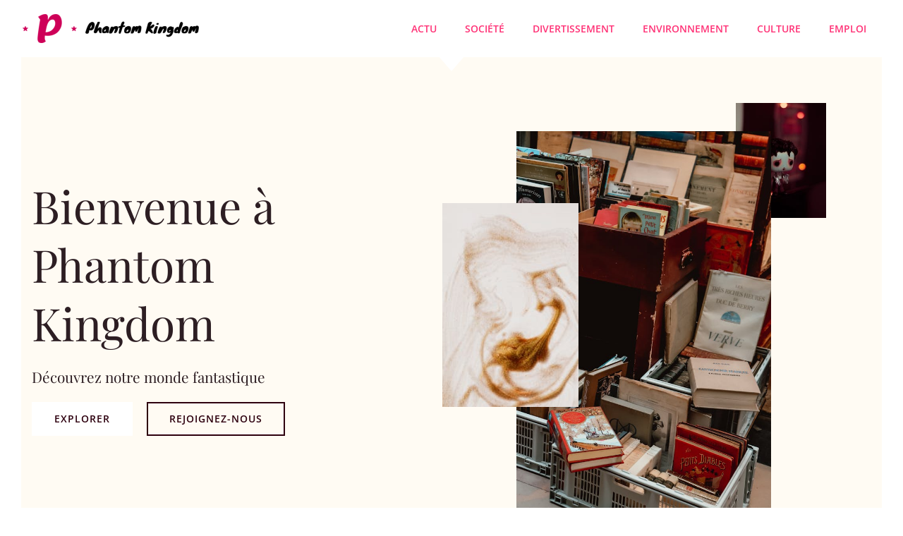

--- FILE ---
content_type: text/html; charset=UTF-8
request_url: https://www.phantom-kingdom.com/
body_size: 44702
content:
<!DOCTYPE html>
<html lang="fr-FR" id="kubio">
<head>
	<meta charset="UTF-8" />
	<meta name="viewport" content="width=device-width, initial-scale=1" />
<meta name='robots' content='index, follow, max-image-preview:large, max-snippet:-1, max-video-preview:-1' />
	<style>img:is([sizes="auto" i], [sizes^="auto," i]) { contain-intrinsic-size: 3000px 1500px }</style>
	
	<!-- This site is optimized with the Yoast SEO plugin v26.3 - https://yoast.com/wordpress/plugins/seo/ -->
	<title>Phantom-kingdom - Phantom Kingdom</title>
<link data-wpr-hosted-gf-parameters="family=Open%20Sans%3A300%2C300italic%2C400%2C400italic%2C500%2C600%2C600italic%2C700%2C700italic%2C800%2C800italic%7CMulish%3A300%2C400%2C500%2C600%2C700%7CRoboto%3A100%2C100italic%2C300%2C300italic%2C400%2C400italic%2C500%2C500italic%2C600%2C700%2C700italic%2C900%2C900italic%7CCarter%20One%3A400%7CPoppins%3A300%2C400%2C500%2C600%2C700%2C900%7CSyne%3A400%2C400italic%2C500%2C600%2C700%2C700italic%7CSyncopate%3A700%7CPlayfair%20Display%3A400%2C400italic%2C500%2C600%2C700%2C700italic&display=swap" href="https://www.phantom-kingdom.com/wp-content/cache/fonts/1/google-fonts/css/b/b/0/e57db6d5680b60978d3e67a89807e.css" rel="stylesheet">
	<link rel="canonical" href="https://www.phantom-kingdom.com/" />
	<meta property="og:locale" content="fr_FR" />
	<meta property="og:type" content="website" />
	<meta property="og:title" content="Phantom-kingdom - Phantom Kingdom" />
	<meta property="og:url" content="https://www.phantom-kingdom.com/" />
	<meta property="og:site_name" content="Phantom Kingdom" />
	<meta property="article:modified_time" content="2024-09-20T09:58:18+00:00" />
	<meta name="twitter:card" content="summary_large_image" />
	<script type="application/ld+json" class="yoast-schema-graph">{"@context":"https://schema.org","@graph":[{"@type":"WebPage","@id":"https://www.phantom-kingdom.com/","url":"https://www.phantom-kingdom.com/","name":"Phantom-kingdom - Phantom Kingdom","isPartOf":{"@id":"https://www.phantom-kingdom.com/#website"},"about":{"@id":"https://www.phantom-kingdom.com/#organization"},"datePublished":"2024-09-20T09:30:28+00:00","dateModified":"2024-09-20T09:58:18+00:00","breadcrumb":{"@id":"https://www.phantom-kingdom.com/#breadcrumb"},"inLanguage":"fr-FR","potentialAction":[{"@type":"ReadAction","target":["https://www.phantom-kingdom.com/"]}]},{"@type":"BreadcrumbList","@id":"https://www.phantom-kingdom.com/#breadcrumb","itemListElement":[{"@type":"ListItem","position":1,"name":"Accueil"}]},{"@type":"WebSite","@id":"https://www.phantom-kingdom.com/#website","url":"https://www.phantom-kingdom.com/","name":"Phantom Kingdom","description":"Le magazine à lire","publisher":{"@id":"https://www.phantom-kingdom.com/#organization"},"potentialAction":[{"@type":"SearchAction","target":{"@type":"EntryPoint","urlTemplate":"https://www.phantom-kingdom.com/?s={search_term_string}"},"query-input":{"@type":"PropertyValueSpecification","valueRequired":true,"valueName":"search_term_string"}}],"inLanguage":"fr-FR"},{"@type":"Organization","@id":"https://www.phantom-kingdom.com/#organization","name":"Phantom Kingdom","url":"https://www.phantom-kingdom.com/","logo":{"@type":"ImageObject","inLanguage":"fr-FR","@id":"https://www.phantom-kingdom.com/#/schema/logo/image/","url":"https://www.phantom-kingdom.com/wp-content/uploads/2022/09/PhantomKingdom.png","contentUrl":"https://www.phantom-kingdom.com/wp-content/uploads/2022/09/PhantomKingdom.png","width":250,"height":41,"caption":"Phantom Kingdom"},"image":{"@id":"https://www.phantom-kingdom.com/#/schema/logo/image/"}}]}</script>
	<!-- / Yoast SEO plugin. -->


<title>Phantom-kingdom - Phantom Kingdom</title>
<link rel='dns-prefetch' href='//fonts.googleapis.com' />
<link href='https://fonts.gstatic.com' crossorigin rel='preconnect' />
<link rel="alternate" type="application/rss+xml" title="Phantom Kingdom &raquo; Flux" href="https://www.phantom-kingdom.com/feed/" />
<link rel="alternate" type="application/rss+xml" title="Phantom Kingdom &raquo; Flux des commentaires" href="https://www.phantom-kingdom.com/comments/feed/" />
<link data-minify="1" rel='stylesheet' id='kubio-block-library-css' href='https://www.phantom-kingdom.com/wp-content/cache/min/1/wp-content/plugins/kubio-pro/build/block-library/style.css?ver=1754949593' type='text/css' media='all' />
<style id='kubio-block-library-inline-css' type='text/css'>
.kubio-shape-circles{background-image:var(--wpr-bg-d2f35962-e578-47f4-a4e1-0f2eead3d634)}.kubio-shape-10degree-stripes{background-image:var(--wpr-bg-e22f76aa-4eee-4127-8fb3-91e29d304bc6)}.kubio-shape-rounded-squares-blue{background-image:var(--wpr-bg-51faabcb-c805-4497-9aad-489aca39b768)}.kubio-shape-many-rounded-squares-blue{background-image:var(--wpr-bg-fe372849-6d3d-489e-91b0-9ba5bc827e0d)}.kubio-shape-two-circles{background-image:var(--wpr-bg-610ab430-323e-45b2-b130-121558bed961)}.kubio-shape-circles-2{background-image:var(--wpr-bg-029dfc3a-5c0f-4e09-a941-63654d1f9d69)}.kubio-shape-circles-3{background-image:var(--wpr-bg-c8cc8836-28bb-43a5-b8dc-7b3b5c10789c)}.kubio-shape-circles-gradient{background-image:var(--wpr-bg-3f60abb7-35bc-4f6a-8d25-73f21b653f7d)}.kubio-shape-circles-white-gradient{background-image:var(--wpr-bg-2349dc95-e651-471b-88f3-e405a59f70cd)}.kubio-shape-waves{background-image:var(--wpr-bg-3e7bd592-b219-4ee3-8632-167c7a4431f9)}.kubio-shape-waves-inverted{background-image:var(--wpr-bg-e33e7853-0973-43ea-8210-0d198ad70f62)}.kubio-shape-dots{background-image:var(--wpr-bg-e08d6293-ea1d-4106-a685-ec0e65802710)}.kubio-shape-left-tilted-lines{background-image:var(--wpr-bg-fbc7b6b8-b901-438b-9fb7-45d7d5b6a8ee)}.kubio-shape-right-tilted-lines{background-image:var(--wpr-bg-cdf8ff4e-769f-47d3-a184-fe35101d4512)}.kubio-shape-right-tilted-strips{background-image:var(--wpr-bg-0850d731-c5b5-470c-a020-0485bb3cb661)}.kubio-shape-doodle{background-image:var(--wpr-bg-ba16db40-e146-45c5-a355-a366f06c779c)}.kubio-shape-falling-stars{background-image:var(--wpr-bg-89d0e7a0-fe05-4f19-a1f3-5be5fc35b6ff)}.kubio-shape-grain{background-image:var(--wpr-bg-7fdbe6b2-232b-4325-a065-bdbaf20ae50b)}.kubio-shape-poly1{background-image:var(--wpr-bg-ee1a4656-fadb-4926-8d8c-a9e94f50694f)}.kubio-shape-poly2{background-image:var(--wpr-bg-37c693b2-e23d-4a8a-88c0-49a7a717f53c)}.kubio-shape-wavy-lines{background-image:var(--wpr-bg-6ad69288-b5a9-40f8-b080-63d33b76b1d8)}

:root { --kubio-color-1:255,51,119;--kubio-color-2:255,179,26;--kubio-color-3:45,210,155;--kubio-color-4:38,98,217;--kubio-color-5:255,253,250;--kubio-color-6:46,0,15;--kubio-color-1-variant-1:255,221,232;--kubio-color-1-variant-2:255,136,175;--kubio-color-1-variant-3:255,51,119;--kubio-color-1-variant-4:169,33,79;--kubio-color-1-variant-5:84,16,39;--kubio-color-2-variant-1:255,235,196;--kubio-color-2-variant-2:255,207,111;--kubio-color-2-variant-3:255,179,26;--kubio-color-2-variant-4:169,119,17;--kubio-color-2-variant-5:84,59,8;--kubio-color-3-variant-1:185,209,201;--kubio-color-3-variant-2:115,209,178;--kubio-color-3-variant-3:45,210,155;--kubio-color-3-variant-4:26,124,92;--kubio-color-3-variant-5:8,39,29;--kubio-color-4-variant-1:182,194,216;--kubio-color-4-variant-2:110,146,216;--kubio-color-4-variant-3:38,98,217;--kubio-color-4-variant-4:23,59,131;--kubio-color-4-variant-5:8,21,46;--kubio-color-5-variant-1:255,253,250;--kubio-color-5-variant-2:255,219,165;--kubio-color-5-variant-3:169,168,166;--kubio-color-5-variant-4:255,185,80;--kubio-color-5-variant-5:84,84,83;--kubio-color-6-variant-1:215,0,70;--kubio-color-6-variant-2:130,0,42;--kubio-color-6-variant-3:45,30,35;--kubio-color-6-variant-4:45,15,25;--kubio-color-6-variant-5:46,0,15 } .has-kubio-color-1-color{color:rgb(var(--kubio-color-1))} .has-kubio-color-1-background-color{background-color:rgb(var(--kubio-color-1))} [data-kubio] .has-kubio-color-1-color{color:rgb(var(--kubio-color-1))} [data-kubio] .has-kubio-color-1-background-color{background-color:rgb(var(--kubio-color-1))} .has-kubio-color-2-color{color:rgb(var(--kubio-color-2))} .has-kubio-color-2-background-color{background-color:rgb(var(--kubio-color-2))} [data-kubio] .has-kubio-color-2-color{color:rgb(var(--kubio-color-2))} [data-kubio] .has-kubio-color-2-background-color{background-color:rgb(var(--kubio-color-2))} .has-kubio-color-3-color{color:rgb(var(--kubio-color-3))} .has-kubio-color-3-background-color{background-color:rgb(var(--kubio-color-3))} [data-kubio] .has-kubio-color-3-color{color:rgb(var(--kubio-color-3))} [data-kubio] .has-kubio-color-3-background-color{background-color:rgb(var(--kubio-color-3))} .has-kubio-color-4-color{color:rgb(var(--kubio-color-4))} .has-kubio-color-4-background-color{background-color:rgb(var(--kubio-color-4))} [data-kubio] .has-kubio-color-4-color{color:rgb(var(--kubio-color-4))} [data-kubio] .has-kubio-color-4-background-color{background-color:rgb(var(--kubio-color-4))} .has-kubio-color-5-color{color:rgb(var(--kubio-color-5))} .has-kubio-color-5-background-color{background-color:rgb(var(--kubio-color-5))} [data-kubio] .has-kubio-color-5-color{color:rgb(var(--kubio-color-5))} [data-kubio] .has-kubio-color-5-background-color{background-color:rgb(var(--kubio-color-5))} .has-kubio-color-6-color{color:rgb(var(--kubio-color-6))} .has-kubio-color-6-background-color{background-color:rgb(var(--kubio-color-6))} [data-kubio] .has-kubio-color-6-color{color:rgb(var(--kubio-color-6))} [data-kubio] .has-kubio-color-6-background-color{background-color:rgb(var(--kubio-color-6))}



#kubio .style-3I1GSShlYh-outer .wp-block-kubio-navigation-section__nav{animation-duration:0.5s;padding-top:20px;padding-bottom:20px;background-color:#ffffff;}#kubio .style-3I1GSShlYh-outer .h-navigation_sticky.wp-block-kubio-navigation-section__nav{padding-top:10px;padding-bottom:10px;box-shadow:0px 0px 4px 0px rgba(0,0,0,0.5) ;}#kubio .style-i-_4guyFtue-inner{text-align:left;height:auto;min-height:unset;}#kubio .style-i-_4guyFtue-container{height:auto;min-height:unset;}#kubio .style-XGbq_UXWqy4-container{align-items:flex-start;justify-content:flex-start;gap:10px;--kubio-gap-fallback:10px;text-decoration:none;}#kubio .style-XGbq_UXWqy4-container .kubio-logo-image{max-height:70px;}#kubio .style-XGbq_UXWqy4-image{max-height:70px;}#kubio .style-XGbq_UXWqy4-text{text-decoration:none;color:#ffffff;}#kubio .h-navigation_sticky .style-XGbq_UXWqy4-text{color:#000000;}#kubio .style-dJO_Zs2CFjD-inner{text-align:right;height:auto;min-height:unset;}#kubio .style-dJO_Zs2CFjD-container{height:auto;min-height:unset;}#kubio .style-3bEamJM7R4F-outer.bordered-active-item > .kubio-menu > ul > li::before,#kubio .style-3bEamJM7R4F-outer.bordered-active-item > .kubio-menu > ul > li::after{background-color:rgba(var(--kubio-color-1),1);height:3px;}#kubio .style-3bEamJM7R4F-outer.solid-active-item > .kubio-menu > ul > li::before,#kubio .style-3bEamJM7R4F-outer.solid-active-item > .kubio-menu > ul > li::after{background-color:rgba(200, 133, 156, 0.3);border-top-left-radius:0%;border-top-right-radius:0%;border-bottom-left-radius:0%;border-bottom-right-radius:0%;}#kubio .style-3bEamJM7R4F-outer > .kubio-menu > ul{justify-content:flex-end;gap:0px;--kubio-gap-fallback:0px;}#kubio .style-3bEamJM7R4F-outer > .kubio-menu  > ul > li > a{font-weight:600;font-size:14px;line-height:1.5em;letter-spacing:0px;text-decoration:none;text-transform:uppercase;color:rgba(var(--kubio-color-1),1);padding-top:10px;padding-bottom:10px;padding-left:20px;padding-right:20px;}#kubio .style-3bEamJM7R4F-outer > .kubio-menu  > ul > li > a:hover,#kubio .style-3bEamJM7R4F-outer > .kubio-menu > ul > li > a.hover{background-color:rgba(var(--kubio-color-2-variant-1),0.2);border-top-color:rgba(var(--kubio-color-1),1);border-right-color:rgba(var(--kubio-color-1),1);border-bottom-color:rgba(var(--kubio-color-1),1);border-left-color:rgba(var(--kubio-color-1),1);}#kubio .style-3bEamJM7R4F-outer > .kubio-menu > ul > li.current-menu-item > a,#kubio .style-3bEamJM7R4F-outer > .kubio-menu > ul > li.current_page_item > a{color:rgba(var(--kubio-color-1-variant-5),1);}#kubio .style-3bEamJM7R4F-outer > .kubio-menu  > ul > li > a > svg{padding-left:5px;padding-right:5px;}#kubio .style-3bEamJM7R4F-outer > .kubio-menu  li > ul{background-color:#ffffff;margin-left:5px;margin-right:5px;box-shadow:0px 0px 5px 2px rgba(0, 0, 0, 0.04) ;}#kubio .style-3bEamJM7R4F-outer > .kubio-menu  li > ul > li> a{font-size:14px;text-decoration:none;color:rgba(var(--kubio-color-6-variant-3),1);padding-top:10px;padding-bottom:10px;padding-left:20px;padding-right:20px;border-bottom-color:rgba(128,128,128,.2);border-bottom-width:1px;border-bottom-style:solid;background-color:rgb(255, 255, 255);}#kubio .style-3bEamJM7R4F-outer > .kubio-menu  li > ul > li > a:hover,#kubio .style-3bEamJM7R4F-outer > .kubio-menu  li > ul > li > a.hover{color:rgb(255, 255, 255);background-color:rgba(var(--kubio-color-1),1);}#kubio .style-3bEamJM7R4F-outer > .kubio-menu li > ul > li.current-menu-item > a,#kubio .style-3bEamJM7R4F-outer > .kubio-menu  li > ul > li.current_page_item > a{color:rgb(255, 255, 255);background-color:rgba(var(--kubio-color-1),1);}#kubio .style-3bEamJM7R4F-outer > .kubio-menu > ul > li > ul{margin-top:0px;}#kubio .style-3bEamJM7R4F-outer > .kubio-menu > ul > li > ul:before{height:0px;width:100%;}#kubio .h-navigation_sticky .style-3bEamJM7R4F-outer > .kubio-menu  > ul > li > a{color:rgba(var(--kubio-color-1-variant-4),1);}#kubio .h-navigation_sticky .style-3bEamJM7R4F-outer > .kubio-menu  > ul > li > a:hover,#kubio .h-navigation_sticky .style-3bEamJM7R4F-outer > .kubio-menu > ul > li > a.hover{color:rgba(var(--kubio-color-1),1);}#kubio .h-navigation_sticky .style-3bEamJM7R4F-outer > .kubio-menu > ul > li.current-menu-item > a,#kubio .h-navigation_sticky .style-3bEamJM7R4F-outer > .kubio-menu > ul > li.current_page_item > a{color:rgba(var(--kubio-color-1),1);}#kubio .style-KbhtthOxW04-icon{background-color:rgba(0, 0, 0, 0.1);border-top-color:black;border-top-width:0px;border-top-style:solid;border-right-color:black;border-right-width:0px;border-right-style:solid;border-bottom-color:black;border-bottom-width:0px;border-bottom-style:solid;border-left-color:black;border-left-width:0px;border-left-style:solid;border-top-left-radius:100%;border-top-right-radius:100%;border-bottom-left-radius:100%;border-bottom-right-radius:100%;fill:white;padding-top:5px;padding-bottom:5px;padding-left:5px;padding-right:5px;width:24px;height:24px;min-width:24px;min-height:24px;}.style-KbhtthOxW04-offscreen{background-color:#222B34;width:300px !important;}.style-KbhtthOxW04-offscreenOverlay{background-color:rgba(0,0,0,0.5);}#kubio .style-wMzIZzKcd02-inner{text-align:left;height:auto;min-height:unset;}#kubio .style-wMzIZzKcd02-container{height:auto;min-height:unset;}#kubio .style-QeXxk22q0EG-container{align-items:flex-start;justify-content:flex-start;gap:10px;--kubio-gap-fallback:10px;text-decoration:none;}#kubio .style-QeXxk22q0EG-container .kubio-logo-image{max-height:70px;}#kubio .style-QeXxk22q0EG-image{max-height:70px;}#kubio .style-QeXxk22q0EG-text{text-decoration:none;color:#ffffff;}#kubio .h-navigation_sticky .style-QeXxk22q0EG-text{color:#000000;}#kubio .style-NXCx7I6JEyb-outer > .kubio-menu > ul{--kubio-accordion-menu-offset:10px;}#kubio .style-NXCx7I6JEyb-outer > .kubio-menu  > ul > li > a{font-size:14px;text-decoration:none;color:white;padding-top:12px;padding-bottom:12px;padding-left:40px;border-top-color:#808080;border-right-color:#808080;border-bottom-color:#808080;border-bottom-width:1px;border-bottom-style:solid;border-left-color:#808080;}#kubio .style-NXCx7I6JEyb-outer > .kubio-menu  > ul > li > a > svg{padding-left:20px;padding-right:20px;}#kubio .style-NXCx7I6JEyb-outer > .kubio-menu  li > ul > li> a{font-size:14px;text-decoration:none;color:white;padding-top:12px;padding-bottom:12px;padding-left:40px;border-top-color:#808080;border-right-color:#808080;border-bottom-color:#808080;border-bottom-width:1px;border-bottom-style:solid;border-left-color:#808080;}#kubio .style-NXCx7I6JEyb-outer > .kubio-menu  li > ul > li > a > svg{padding-left:20px;padding-right:20px;}#kubio .style-GG6JmHIHZMa-inner{text-align:center;height:auto;min-height:unset;}#kubio .style-GG6JmHIHZMa-container{height:auto;min-height:unset;}#kubio .style-75O7PL8guiZ-outer{height:auto;min-height:unset;background-color:rgba(var(--kubio-color-2-variant-1),0.2);background-image:none;margin-bottom:30px;margin-left:30px;margin-right:30px;padding-top:50px;padding-bottom:50px;}#kubio .style-ymoezuGvSMK-inner{text-align:left;height:auto;min-height:unset;border-top-left-radius:9px;border-top-right-radius:9px;border-bottom-left-radius:9px;border-bottom-right-radius:9px;}#kubio .style-ymoezuGvSMK-container{height:auto;min-height:unset;}#kubio .wp-block.wp-block-kubio-heading__text.style-GBYpUeU9-yg-text{background-color:unset;background-image:none;font-family:Playfair Display,Helvetica, Arial, Sans-Serif, serif;font-weight:400;font-size:4em;color:rgba(var(--kubio-color-6-variant-3),1);}#kubio .wp-block.wp-block-kubio-heading__text.style-GBYpUeU9-yg-text .text-wrapper-fancy svg path{stroke:#000000;stroke-linejoin:initial;stroke-linecap:initial;stroke-width:8px;}#kubio p.wp-block.wp-block-kubio-text__text.style-LtIhjXhE8FE-text{font-family:Playfair Display,Helvetica, Arial, Sans-Serif, serif;font-weight:400;color:rgba(var(--kubio-color-6-variant-3),1);}#kubio .style-I21gno2Ro2H-outer a.style-I21gno2Ro2H-link{font-family:Open Sans,Helvetica, Arial, Sans-Serif, serif;font-weight:600;font-size:14px;line-height:1;letter-spacing:1px;text-decoration:none;text-transform:uppercase;color:rgba(var(--kubio-color-6),1);border-top-color:rgb(255, 255, 255);border-top-width:2px;border-top-style:solid;border-right-color:rgb(255, 255, 255);border-right-width:2px;border-right-style:solid;border-bottom-color:rgb(255, 255, 255);border-bottom-width:2px;border-bottom-style:solid;border-left-color:rgb(255, 255, 255);border-left-width:2px;border-left-style:solid;border-top-left-radius:0px;border-top-right-radius:0px;border-bottom-left-radius:0px;border-bottom-right-radius:0px;padding-top:15px;padding-bottom:15px;padding-left:30px;padding-right:30px;text-align:center;background-color:rgb(255, 255, 255);justify-content:center;}#kubio .style-I21gno2Ro2H-outer a.style-I21gno2Ro2H-link:hover{color:rgba(var(--kubio-color-5),1);border-top-color:rgba(var(--kubio-color-1),1);border-right-color:rgba(var(--kubio-color-1),1);border-bottom-color:rgba(var(--kubio-color-1),1);border-left-color:rgba(var(--kubio-color-1),1);background-color:rgba(var(--kubio-color-1),1);}#kubio a.style-I21gno2Ro2H-link .style-I21gno2Ro2H-icon{width:14px;height:14px;min-width:14px;min-height:14px;margin-left:0px;margin-right:10px;}#kubio .style-Tx9TF-yOur1-outer a.style-Tx9TF-yOur1-link{background-color:rgba(242, 250, 200, 0);font-family:Open Sans,Helvetica, Arial, Sans-Serif, serif;font-weight:600;font-size:14px;line-height:1;letter-spacing:1px;text-decoration:none;text-transform:uppercase;color:rgba(var(--kubio-color-6),1);border-top-color:rgba(var(--kubio-color-6),1);border-top-width:2px;border-top-style:solid;border-right-color:rgba(var(--kubio-color-6),1);border-right-width:2px;border-right-style:solid;border-bottom-color:rgba(var(--kubio-color-6),1);border-bottom-width:2px;border-bottom-style:solid;border-left-color:rgba(var(--kubio-color-6),1);border-left-width:2px;border-left-style:solid;border-top-left-radius:0px;border-top-right-radius:0px;border-bottom-left-radius:0px;border-bottom-right-radius:0px;padding-top:15px;padding-bottom:15px;padding-left:30px;padding-right:30px;text-align:center;justify-content:center;}#kubio .style-Tx9TF-yOur1-outer a.style-Tx9TF-yOur1-link:hover{background-color:rgba(var(--kubio-color-1),1);color:rgba(var(--kubio-color-5),1);border-top-color:rgba(var(--kubio-color-1),1);border-right-color:rgba(var(--kubio-color-1),1);border-bottom-color:rgba(var(--kubio-color-1),1);border-left-color:rgba(var(--kubio-color-1),1);}#kubio a.style-Tx9TF-yOur1-link .style-Tx9TF-yOur1-icon{width:14px;height:14px;min-width:14px;min-height:14px;margin-left:0px;margin-right:10px;}#kubio .style-RAbrz6Npbzf-inner{text-align:center;height:auto;min-height:unset;}#kubio .style-RAbrz6Npbzf-container{height:auto;min-height:unset;}#kubio .style-unSHbqvb1ag-inside{padding-top:90%;}#kubio .style-unSHbqvb1ag-outer .style-4M3zup0HuYJ-outer{transform:rotate(0deg);width:30%;top:24.691871%;left:5.184656%;z-index:3;position:absolute;height:auto;}#kubio .style-unSHbqvb1ag-outer .style-4M3zup0HuYJ-image{opacity:1;0:;}#kubio .style-unSHbqvb1ag-outer .style-4M3zup0HuYJ-caption{margin-top:10px;}#kubio .style-unSHbqvb1ag-outer .style-4M3zup0HuYJ-frameImage{z-index:-1;transform:translateX(10%) translateY(10%);transform-origin:center center 0px;height:100%;width:100%;background-color:rgba(var(--kubio-color-2),1);border-top-color:rgba(var(--kubio-color-2),1);border-top-width:10px;border-top-style:none;border-right-color:rgba(var(--kubio-color-2),1);border-right-width:10px;border-right-style:none;border-bottom-color:rgba(var(--kubio-color-2),1);border-bottom-width:10px;border-bottom-style:none;border-left-color:rgba(var(--kubio-color-2),1);border-left-width:10px;border-left-style:none;}#kubio .style-unSHbqvb1ag-outer .style--W4bTWuvpeM-outer{transform:rotate(0deg);width:56.294963%;top:6.891895%;left:21.544177%;z-index:2;position:absolute;height:auto;}#kubio .style-unSHbqvb1ag-outer .style--W4bTWuvpeM-image{opacity:1;0:;}#kubio .style-unSHbqvb1ag-outer .style--W4bTWuvpeM-caption{margin-top:10px;}#kubio .style-unSHbqvb1ag-outer .style--W4bTWuvpeM-frameImage{z-index:-1;transform:translateX(10%) translateY(10%);transform-origin:center center 0px;height:100%;width:100%;background-color:rgba(var(--kubio-color-2),1);border-top-color:rgba(var(--kubio-color-2),1);border-top-width:10px;border-top-style:none;border-right-color:rgba(var(--kubio-color-2),1);border-right-width:10px;border-right-style:none;border-bottom-color:rgba(var(--kubio-color-2),1);border-bottom-width:10px;border-bottom-style:none;border-left-color:rgba(var(--kubio-color-2),1);border-left-width:10px;border-left-style:none;}#kubio .style-unSHbqvb1ag-outer .style-FDjkt8PC_A7-outer{transform:rotate(0deg);width:20%;top:-5.147316%;left:70%;z-index:1;position:absolute;height:auto;}#kubio .style-unSHbqvb1ag-outer .style-FDjkt8PC_A7-image{opacity:1;0:;}#kubio .style-unSHbqvb1ag-outer .style-FDjkt8PC_A7-caption{margin-top:10px;}#kubio .style-unSHbqvb1ag-outer .style-FDjkt8PC_A7-frameImage{z-index:-1;transform:translateX(10%) translateY(10%);transform-origin:center center 0px;height:100%;width:100%;background-color:rgba(var(--kubio-color-2),1);border-top-color:rgba(var(--kubio-color-2),1);border-top-width:10px;border-top-style:none;border-right-color:rgba(var(--kubio-color-2),1);border-right-width:10px;border-right-style:none;border-bottom-color:rgba(var(--kubio-color-2),1);border-bottom-width:10px;border-bottom-style:none;border-left-color:rgba(var(--kubio-color-2),1);border-left-width:10px;border-left-style:none;}#kubio .style-6tU4KsFoIYiO-outer{padding-top:70px;padding-bottom:70px;}#kubio .style-6tU4KsFoIYiO-inner{margin-top:0px;}#kubio .style-i8Wc4raf6Gl8-inner{background-color:rgba(var(--kubio-color-5),1);box-shadow:none;text-align:center;}#kubio .style-i8Wc4raf6Gl8-container{height:auto;min-height:unset;}#kubio .style-NGIuEd1KnWWN-inner{background-image:var(--wpr-bg-09a26b72-0fdc-4aa1-ac32-07a5d23f5b72);background-size:cover;background-position:50% 50%;background-attachment:scroll;background-repeat:no-repeat;border-top-color:rgba(var(--kubio-color-5),1);border-top-width:4px;border-top-style:solid;border-right-color:rgba(var(--kubio-color-5),1);border-right-width:4px;border-right-style:solid;border-bottom-color:rgba(var(--kubio-color-5),1);border-bottom-width:4px;border-bottom-style:solid;border-left-color:rgba(var(--kubio-color-5),1);border-left-width:4px;border-left-style:solid;border-top-left-radius:6px;border-top-right-radius:6px;border-bottom-left-radius:6px;border-bottom-right-radius:6px;box-shadow:0px 19px 38px 0px rgba(0, 0, 0, 0.16) ;min-height:250px;text-align:center;}#kubio .style-NGIuEd1KnWWN-container{height:auto;min-height:unset;}#kubio .style-4FrTI0cldZK9-inner{text-align:left;padding-left:40px;}#kubio .style-4FrTI0cldZK9-container{height:auto;min-height:unset;}#kubio .wp-block.wp-block-kubio-heading__text.style-kz-S7Q9u73oS-text .text-wrapper-fancy svg path{stroke:#000000;stroke-linejoin:initial;stroke-linecap:initial;stroke-width:8px;}#kubio .style-4EzLgyw3e_NC-outer a.style-4EzLgyw3e_NC-link{text-align:center;font-weight:600;font-size:12px;line-height:1;letter-spacing:1px;text-decoration:none;text-transform:uppercase;color:rgba(var(--kubio-color-5),1);border-top-color:rgba(var(--kubio-color-1),1);border-top-width:2px;border-top-style:solid;border-right-color:rgba(var(--kubio-color-1),1);border-right-width:2px;border-right-style:solid;border-bottom-color:rgba(var(--kubio-color-1),1);border-bottom-width:2px;border-bottom-style:solid;border-left-color:rgba(var(--kubio-color-1),1);border-left-width:2px;border-left-style:solid;border-top-left-radius:6px;border-top-right-radius:6px;border-bottom-left-radius:6px;border-bottom-right-radius:6px;padding-top:15px;padding-bottom:15px;padding-left:30px;padding-right:30px;background-color:rgba(var(--kubio-color-1),1);justify-content:center;}#kubio .style-4EzLgyw3e_NC-outer a.style-4EzLgyw3e_NC-link:hover{border-top-color:rgba(var(--kubio-color-1-variant-4),1);border-right-color:rgba(var(--kubio-color-1-variant-4),1);border-bottom-color:rgba(var(--kubio-color-1-variant-4),1);border-left-color:rgba(var(--kubio-color-1-variant-4),1);background-color:rgba(var(--kubio-color-1-variant-4),1);}#kubio a.style-4EzLgyw3e_NC-link .style-4EzLgyw3e_NC-icon{width:12px;height:12px;min-width:12px;min-height:12px;margin-left:10px;margin-right:0px;}#kubio .style-UA1GDDi-TrEF-inner{background-image:var(--wpr-bg-6746e110-69eb-4096-bf01-f24448aa8b74);background-size:cover;background-position:50% 50%;background-attachment:scroll;background-repeat:no-repeat;border-top-color:rgba(var(--kubio-color-5),1);border-top-width:4px;border-top-style:solid;border-right-color:rgba(var(--kubio-color-5),1);border-right-width:4px;border-right-style:solid;border-bottom-color:rgba(var(--kubio-color-5),1);border-bottom-width:4px;border-bottom-style:solid;border-left-color:rgba(var(--kubio-color-5),1);border-left-width:4px;border-left-style:solid;border-top-left-radius:6px;border-top-right-radius:6px;border-bottom-left-radius:6px;border-bottom-right-radius:6px;box-shadow:0px 19px 38px 0px rgba(0, 0, 0, 0.16) ;min-height:250px;text-align:center;}#kubio .style-UA1GDDi-TrEF-container{height:auto;min-height:unset;}#kubio .style-9s3hMz8dQmU-outer{height:auto;min-height:unset;padding-bottom:0px;box-shadow:none;background-color:rgba(var(--kubio-color-5-variant-2),1);background-image:none;}#kubio .style-UZE-tK1R4WT-inner{text-align:center;height:auto;min-height:unset;}#kubio .style-UZE-tK1R4WT-container{height:auto;min-height:unset;}#kubio .wp-block.wp-block-kubio-heading__text.style-GHEYT5XHAFB-text .text-wrapper-fancy svg path{stroke:#000000;stroke-linejoin:initial;stroke-linecap:initial;stroke-width:8px;}#kubio .style-8ri2uamEVf--outer a.style-8ri2uamEVf--link{padding-top:12px;padding-bottom:12px;padding-left:24px;padding-right:24px;font-family:Open Sans,Helvetica, Arial, Sans-Serif, serif;font-weight:600;font-size:12px;line-height:1;letter-spacing:1px;text-decoration:none;text-transform:uppercase;color:#fff;text-align:center;background-color:rgba(var(--kubio-color-1),1);border-top-color:rgba(var(--kubio-color-1),1);border-top-width:2px;border-top-style:solid;border-right-color:rgba(var(--kubio-color-1),1);border-right-width:2px;border-right-style:solid;border-bottom-color:rgba(var(--kubio-color-1),1);border-bottom-width:2px;border-bottom-style:solid;border-left-color:rgba(var(--kubio-color-1),1);border-left-width:2px;border-left-style:solid;border-top-left-radius:6px;border-top-right-radius:6px;border-bottom-left-radius:6px;border-bottom-right-radius:6px;justify-content:center;}#kubio .style-8ri2uamEVf--outer a.style-8ri2uamEVf--link:hover{background-color:rgba(var(--kubio-color-1-variant-4),1);border-top-color:rgba(var(--kubio-color-1-variant-4),1);border-right-color:rgba(var(--kubio-color-1-variant-4),1);border-bottom-color:rgba(var(--kubio-color-1-variant-4),1);border-left-color:rgba(var(--kubio-color-1-variant-4),1);}#kubio a.style-8ri2uamEVf--link .style-8ri2uamEVf--icon{width:12px;height:12px;min-width:12px;min-height:12px;margin-left:0px;margin-right:10px;}#kubio .style-BRiAi2YyhSK-container{padding-top:20px;}#kubio .style-MNH2F2MDXpo-inner{text-align:center;min-height:250px;background-color:rgba(134, 69, 69, 0);background-image:var(--wpr-bg-098fd573-0334-4676-8c6e-2803f285c864);background-size:cover;background-position:bottom center;background-attachment:scroll;background-repeat:no-repeat;box-shadow:none;transform:translateX(10%) translateY(0%);transform-origin:center center 0px;border-top-left-radius:6px;border-top-right-radius:6px;}#kubio .style-MNH2F2MDXpo-container{height:auto;min-height:unset;}#kubio .style-UJ3ERL0vOzU-inner{text-align:center;min-height:300px;background-image:var(--wpr-bg-5bb57685-ca01-4224-ba37-396b36755c69);background-size:cover;background-position:50% 50%;background-attachment:scroll;background-repeat:no-repeat;box-shadow:0px -7px 28px 0px rgba(0, 0, 0, 0.16) ;z-index:1;border-top-left-radius:6px;border-top-right-radius:6px;}#kubio .style-UJ3ERL0vOzU-container{height:auto;min-height:unset;}#kubio .style-88_TFiHMPBw-inner{text-align:center;min-height:250px;background-image:var(--wpr-bg-57e489b7-814b-4d33-9a42-c0e6dd49b39b);background-size:cover;background-position:center center;background-attachment:scroll;background-repeat:no-repeat;box-shadow:none;transform:translateX(-10%) translateY(0%);transform-origin:center center 0px;border-top-left-radius:6px;border-top-right-radius:6px;}#kubio .style-88_TFiHMPBw-container{height:auto;min-height:unset;}#kubio .style-kxK1a1rasDT-outer{height:auto;min-height:unset;}#kubio .style-e0c9DzUbFzi-inner{text-align:center;height:auto;min-height:unset;}#kubio .style-e0c9DzUbFzi-container{height:auto;min-height:unset;}#kubio .wp-block.wp-block-kubio-heading__text.style-k1BZveXdLti-text .text-wrapper-fancy svg path{stroke:#000000;stroke-linejoin:initial;stroke-linecap:initial;stroke-width:8px;}#kubio .style-AIkR_jsvg4o-inner{text-align:center;height:auto;min-height:unset;}#kubio .style-AIkR_jsvg4o-container{height:auto;min-height:unset;}#kubio .style-TV_9swPW4sG-inner{fill:rgba(var(--kubio-color-1),1);width:50px;height:50px;border-top-width:0px;border-top-style:none;border-right-width:0px;border-right-style:none;border-bottom-width:0px;border-bottom-style:none;border-left-width:0px;border-left-style:none;border-top-left-radius:300px;border-top-right-radius:300px;border-bottom-left-radius:300px;border-bottom-right-radius:300px;padding-top:20px;padding-bottom:20px;padding-left:20px;padding-right:20px;background-color:rgba(var(--kubio-color-5),1);box-shadow:0px 19px 38px 0px rgba(0, 0, 0, 0.16) ;}#kubio .wp-block.wp-block-kubio-heading__text.style-IvgCdAXrDFh-text{text-transform:capitalize;}#kubio .wp-block.wp-block-kubio-heading__text.style-IvgCdAXrDFh-text .text-wrapper-fancy svg path{stroke:#000000;stroke-linejoin:initial;stroke-linecap:initial;stroke-width:8px;}#kubio .style-CUsLOiexnAS-container{background-image:var(--wpr-bg-e9360482-e1b5-40da-af79-2dae45ade1d1);background-size:cover;background-position:50% 50%;background-attachment:scroll;background-repeat:no-repeat;}#kubio .style-LCLmrjevMdb-inner{text-align:center;min-height:450px;}#kubio .style-LCLmrjevMdb-container{height:auto;min-height:unset;}#kubio .style-2elamb2vdr6-outer{height:auto;min-height:unset;background-color:rgba(var(--kubio-color-5),1);}#kubio .style-eKBosP29r7r-inner{text-align:center;height:auto;min-height:unset;}#kubio .style-eKBosP29r7r-container{height:auto;min-height:unset;}#kubio .wp-block.wp-block-kubio-heading__text.style-NLMIWYYiszQ-text .text-wrapper-fancy svg path{stroke:#000000;stroke-linejoin:initial;stroke-linecap:initial;stroke-width:8px;}#kubio .style-Sbc90mm2wpE-inner{text-align:center;min-height:300px;background-color:unset;background-image:none;box-shadow:none;}#kubio .style-Sbc90mm2wpE-container{height:auto;min-height:unset;}#kubio .style-qy_sH41NGoG-image{opacity:1;0:;}#kubio .style-qy_sH41NGoG-caption{margin-top:10px;}#kubio .style-qy_sH41NGoG-frameImage{z-index:-1;transform:translateX(10%) translateY(10%);transform-origin:center center 0px;background-color:rgb(0,0,0);height:100%;width:100%;border-top-color:rgb(0,0,0);border-top-width:10px;border-top-style:none;border-right-color:rgb(0,0,0);border-right-width:10px;border-right-style:none;border-bottom-color:rgb(0,0,0);border-bottom-width:10px;border-bottom-style:none;border-left-color:rgb(0,0,0);border-left-width:10px;border-left-style:none;}#kubio .style-EgBultv06LJ-container{margin-top:-100px;}#kubio .style-1eQ4IKvCYnA-inner{text-align:center;height:auto;min-height:unset;box-shadow:0px 19px 38px 0px rgba(0, 0, 0, 0.16) ;z-index:1;background-color:rgba(var(--kubio-color-5),1);}#kubio .style-1eQ4IKvCYnA-container{height:auto;min-height:unset;}#kubio .wp-block.wp-block-kubio-heading__text.style-oyMKMjrke8n-text{padding-top:30px;padding-left:15px;padding-right:15px;}#kubio .wp-block.wp-block-kubio-heading__text.style-oyMKMjrke8n-text .text-wrapper-fancy svg path{stroke:#000000;stroke-linejoin:initial;stroke-linecap:initial;stroke-width:8px;}#kubio p.wp-block.wp-block-kubio-text__text.style-YuJE6NxHWCJ-text{padding-bottom:15px;padding-left:25px;padding-right:25px;line-height:1.5;}#kubio .style-Xwi0innu6rg-outer{text-align:center;}#kubio .style-D2ehZ_24wLX-outer{width:100%;}#kubio .style-D2ehZ_24wLX-outer a.style-D2ehZ_24wLX-link{background-color:rgba(var(--kubio-color-1),1);border-top-color:rgba(var(--kubio-color-1),1);border-top-width:0px;border-top-style:solid;border-right-color:rgba(var(--kubio-color-1),1);border-right-width:0px;border-right-style:solid;border-bottom-color:rgba(var(--kubio-color-1),1);border-bottom-width:0px;border-bottom-style:solid;border-left-color:rgba(var(--kubio-color-1),1);border-left-width:0px;border-left-style:solid;border-top-left-radius:6px;border-top-right-radius:6px;border-bottom-left-radius:6px;border-bottom-right-radius:6px;width:100%;padding-top:20px;padding-bottom:20px;padding-left:24px;padding-right:24px;text-align:center;font-family:Open Sans,Helvetica, Arial, Sans-Serif, serif;font-weight:600;font-size:12px;line-height:1;letter-spacing:1px;text-decoration:none;text-transform:uppercase;color:#fff;justify-content:center;}#kubio a.style-D2ehZ_24wLX-link .style-D2ehZ_24wLX-icon{width:12px;height:12px;min-width:12px;min-height:12px;margin-left:0px;margin-right:10px;}#kubio .style-R3FrHpTnSzT-outer{height:auto;min-height:unset;background-color:rgba(var(--kubio-color-1),1);background-image:var(--wpr-bg-3cb6134e-8137-4655-991d-34f7027df5ea);background-size:cover;background-position:50% 50%;background-attachment:scroll;background-repeat:no-repeat;padding-top:0px;padding-bottom:50px;}#kubio .style-fb7B0fXX5tF-inner{text-align:center;height:auto;min-height:unset;background-color:rgba(var(--kubio-color-1),1);transform:translateX(0px) translateY(-50px);transform-origin:center center 0px;box-shadow:0px 19px 38px 0px rgba(0, 0, 0, 0.16) ;}#kubio .style-fb7B0fXX5tF-inner h1,#kubio .style-fb7B0fXX5tF-inner h1[data-kubio]{color:rgba(var(--kubio-color-5),1);}#kubio .style-fb7B0fXX5tF-inner h2,#kubio .style-fb7B0fXX5tF-inner h2[data-kubio]{color:rgba(var(--kubio-color-5),1);}#kubio .style-fb7B0fXX5tF-inner h3,#kubio .style-fb7B0fXX5tF-inner h3[data-kubio]{color:rgba(var(--kubio-color-5),1);}#kubio .style-fb7B0fXX5tF-inner h4,#kubio .style-fb7B0fXX5tF-inner h4[data-kubio]{color:rgba(var(--kubio-color-5),1);}#kubio .style-fb7B0fXX5tF-inner h5,#kubio .style-fb7B0fXX5tF-inner h5[data-kubio]{color:rgba(var(--kubio-color-5),1);}#kubio .style-fb7B0fXX5tF-inner h6,#kubio .style-fb7B0fXX5tF-inner h6[data-kubio]{color:rgba(var(--kubio-color-5),1);}#kubio .style-fb7B0fXX5tF-inner,#kubio .style-fb7B0fXX5tF-inner [data-kubio]:not(h1):not(h2):not(h3):not(h4):not(h5):not(h6),#kubio .style-fb7B0fXX5tF-inner p,#kubio .style-fb7B0fXX5tF-inner p[data-kubio]{color:rgba(var(--kubio-color-5),1);}#kubio .style-fb7B0fXX5tF-container{height:auto;min-height:unset;}#kubio .wp-block.wp-block-kubio-heading__text.style-n_vHoda7MYp-text .text-wrapper-fancy svg path{stroke:#000000;stroke-linejoin:initial;stroke-linecap:initial;stroke-width:8px;}#kubio .style-B8KCylexsw3-outer a.style-B8KCylexsw3-link{padding-top:12px;padding-bottom:12px;padding-left:24px;padding-right:24px;font-family:Open Sans,Helvetica, Arial, Sans-Serif, serif;font-weight:600;font-size:12px;line-height:1;letter-spacing:1px;text-decoration:none;text-transform:uppercase;color:rgba(var(--kubio-color-6),1);border-top-color:rgba(var(--kubio-color-5),1);border-top-width:2px;border-top-style:solid;border-right-color:rgba(var(--kubio-color-5),1);border-right-width:2px;border-right-style:solid;border-bottom-color:rgba(var(--kubio-color-5),1);border-bottom-width:2px;border-bottom-style:solid;border-left-color:rgba(var(--kubio-color-5),1);border-left-width:2px;border-left-style:solid;border-top-left-radius:6px;border-top-right-radius:6px;border-bottom-left-radius:6px;border-bottom-right-radius:6px;background-color:rgba(var(--kubio-color-5),1);text-align:center;justify-content:center;}#kubio .style-B8KCylexsw3-outer a.style-B8KCylexsw3-link:hover{color:rgba(var(--kubio-color-5),1);border-top-color:rgba(var(--kubio-color-2),1);border-right-color:rgba(var(--kubio-color-2),1);border-bottom-color:rgba(var(--kubio-color-2),1);border-left-color:rgba(var(--kubio-color-2),1);background-color:rgba(var(--kubio-color-2),1);}#kubio a.style-B8KCylexsw3-link .style-B8KCylexsw3-icon{width:14px;height:14px;min-width:14px;min-height:14px;margin-left:0px;margin-right:10px;}#kubio .style-Q5i05qLrykM-outer{height:auto;min-height:unset;}#kubio .style-1aQvMviEGpb-inner{text-align:left;height:auto;min-height:unset;}#kubio .style-1aQvMviEGpb-container{height:auto;min-height:unset;}#kubio .wp-block.wp-block-kubio-heading__text.style-lvSgmeT4PYb-text .text-wrapper-fancy svg path{stroke:#000000;stroke-linejoin:initial;stroke-linecap:initial;stroke-width:8px;}#kubio .style-uXacEBR_0wz-inner{text-align:right;}#kubio .style-uXacEBR_0wz-container{height:auto;min-height:unset;}#kubio .style-kN5aDkQsbEn-outer a.style-kN5aDkQsbEn-link{text-align:center;background-color:rgba(var(--kubio-color-1),1);font-weight:600;font-size:12px;line-height:1;letter-spacing:1px;text-decoration:none;text-transform:uppercase;color:#fff;border-top-color:rgba(var(--kubio-color-1),1);border-top-width:2px;border-top-style:solid;border-right-color:rgba(var(--kubio-color-1),1);border-right-width:2px;border-right-style:solid;border-bottom-color:rgba(var(--kubio-color-1),1);border-bottom-width:2px;border-bottom-style:solid;border-left-color:rgba(var(--kubio-color-1),1);border-left-width:2px;border-left-style:solid;border-top-left-radius:5px;border-top-right-radius:5px;border-bottom-left-radius:5px;border-bottom-right-radius:5px;padding-top:12px;padding-bottom:12px;padding-left:24px;padding-right:24px;justify-content:center;}#kubio .style-kN5aDkQsbEn-outer a.style-kN5aDkQsbEn-link:hover{background-color:rgba(var(--kubio-color-1-variant-4),1);border-top-color:rgba(var(--kubio-color-1-variant-4),1);border-right-color:rgba(var(--kubio-color-1-variant-4),1);border-bottom-color:rgba(var(--kubio-color-1-variant-4),1);border-left-color:rgba(var(--kubio-color-1-variant-4),1);}#kubio a.style-kN5aDkQsbEn-link .style-kN5aDkQsbEn-icon{width:12px;height:12px;min-width:12px;min-height:12px;margin-left:10px;margin-right:0px;}#kubio .style-fF_667QXYWr-inner{text-align:center;height:auto;min-height:unset;border-top-left-radius:6px;border-top-right-radius:6px;border-bottom-left-radius:6px;border-bottom-right-radius:6px;box-shadow:0px 19px 38px 0px rgba(0, 0, 0, 0.16) ;}#kubio .style-fF_667QXYWr-container{height:auto;min-height:unset;}#kubio .wp-block.wp-block-kubio-heading__text.style-TWbo2kALU5b-text{color:rgba(var(--kubio-color-1),1);}#kubio .wp-block.wp-block-kubio-heading__text.style-TWbo2kALU5b-text .text-wrapper-fancy svg path{stroke:#000000;stroke-linejoin:initial;stroke-linecap:initial;stroke-width:8px;}#kubio p.wp-block.wp-block-kubio-text__text.style-UhpQ8WeZZmZ-text{font-size:3em;}#kubio .style-1oQ8F4LbxcA-outer{background-color:rgba(var(--kubio-color-6),1);}#kubio .style-1oQ8F4LbxcA-outer,#kubio .style-1oQ8F4LbxcA-outer [data-kubio]:not(h1):not(h2):not(h3):not(h4):not(h5):not(h6),#kubio .style-1oQ8F4LbxcA-outer p,#kubio .style-1oQ8F4LbxcA-outer p[data-kubio]{color:rgba(var(--kubio-color-5),1);}#kubio .style-1oQ8F4LbxcA-outer h1,#kubio .style-1oQ8F4LbxcA-outer h1[data-kubio]{color:rgba(var(--kubio-color-5),1);}#kubio .style-1oQ8F4LbxcA-outer h2,#kubio .style-1oQ8F4LbxcA-outer h2[data-kubio]{color:rgba(var(--kubio-color-5),1);}#kubio .style-1oQ8F4LbxcA-outer h3,#kubio .style-1oQ8F4LbxcA-outer h3[data-kubio]{color:rgba(var(--kubio-color-5),1);}#kubio .style-1oQ8F4LbxcA-outer h4,#kubio .style-1oQ8F4LbxcA-outer h4[data-kubio]{color:rgba(var(--kubio-color-5),1);}#kubio .style-1oQ8F4LbxcA-outer h5,#kubio .style-1oQ8F4LbxcA-outer h5[data-kubio]{color:rgba(var(--kubio-color-5),1);}#kubio .style-1oQ8F4LbxcA-outer h6,#kubio .style-1oQ8F4LbxcA-outer h6[data-kubio]{color:rgba(var(--kubio-color-5),1);}#kubio .style-ob3X_HM4QpG-inner{text-align:center;}#kubio .style-ob3X_HM4QpG-container{height:auto;min-height:unset;}#kubio .wp-block.wp-block-kubio-heading__text.style-Wj5--MiYpYp-text .text-wrapper-fancy svg path{stroke:#000000;stroke-linejoin:initial;stroke-linecap:initial;stroke-width:8px;}#kubio .style-w7qlro_HqX6-inner{height:auto;min-height:unset;text-align:center;}#kubio .style-w7qlro_HqX6-container{height:auto;min-height:unset;}#kubio .style-5XCNbooMV9m-container{padding-top:15px;}#kubio .style-wJitmMi0302-inner{background-image:var(--wpr-bg-42cf0254-0739-4419-b425-d5470ab63989);background-size:cover;background-position:50% 50%;background-attachment:scroll;background-repeat:no-repeat;border-top-left-radius:6px;border-bottom-left-radius:6px;height:auto;min-height:unset;text-align:center;}#kubio .style-wJitmMi0302-container{height:auto;min-height:unset;}#kubio .style-ixVRfvEBPmh-inner{background-color:rgba(var(--kubio-color-1),1);padding-top:10%;padding-bottom:10%;padding-left:15%;padding-right:15%;border-top-right-radius:6px;border-bottom-right-radius:6px;min-height:500px;text-align:center;}#kubio .style-ixVRfvEBPmh-container{height:auto;min-height:unset;}#kubio .wp-block.wp-block-kubio-heading__text.style-Pk6keuE47_O-text .text-wrapper-fancy svg path{stroke:#000000;stroke-linejoin:initial;stroke-linecap:initial;stroke-width:8px;}#kubio .wp-block.wp-block-kubio-heading__text.style-FpmIZTmJefv-text{font-size:2em;line-height:1.2;}#kubio .wp-block.wp-block-kubio-heading__text.style-FpmIZTmJefv-text .text-wrapper-fancy svg path{stroke:#000000;stroke-linejoin:initial;stroke-linecap:initial;stroke-width:8px;}#kubio .style-oS75eCJuGCn-container{height:30px;}#kubio p.wp-block.wp-block-kubio-text__text.style-ExLem5WnmtQ-text{color:rgba(var(--kubio-color-5),0.9);}#kubio .style-xkEAFMasAJX-outer a.style-xkEAFMasAJX-link{text-align:center;background-color:rgba(var(--kubio-color-5),1);font-weight:600;font-size:12px;line-height:1;letter-spacing:1px;text-decoration:none;text-transform:uppercase;color:rgba(var(--kubio-color-6),1);border-top-color:rgba(var(--kubio-color-5),1);border-top-width:2px;border-top-style:solid;border-right-color:rgba(var(--kubio-color-5),1);border-right-width:2px;border-right-style:solid;border-bottom-color:rgba(var(--kubio-color-5),1);border-bottom-width:2px;border-bottom-style:solid;border-left-color:rgba(var(--kubio-color-5),1);border-left-width:2px;border-left-style:solid;border-top-left-radius:6px;border-top-right-radius:6px;border-bottom-left-radius:6px;border-bottom-right-radius:6px;padding-top:12px;padding-bottom:12px;padding-left:24px;padding-right:24px;justify-content:center;}#kubio .style-xkEAFMasAJX-outer a.style-xkEAFMasAJX-link:hover{background-color:rgba(var(--kubio-color-5),0);color:rgba(var(--kubio-color-5),1);}#kubio a.style-xkEAFMasAJX-link .style-xkEAFMasAJX-icon{width:12px;height:12px;min-width:12px;min-height:12px;margin-left:10px;margin-right:0px;}#kubio .style-zcuiR1nrFOY-container{padding-top:15px;}#kubio .style-6KBL4xLxlcv-inner{background-image:var(--wpr-bg-25192daa-c45e-4900-afc4-efd62ff868f2);background-size:cover;background-position:50% 50%;background-attachment:scroll;background-repeat:no-repeat;border-top-left-radius:6px;border-bottom-left-radius:6px;text-align:center;}#kubio .style-6KBL4xLxlcv-container{height:auto;min-height:unset;}#kubio .style-5vmRJP_j822-inner{text-align:center;}#kubio .style-5vmRJP_j822-container{height:auto;min-height:unset;}#kubio .style-4jrxvO9qO2C-container{padding-top:15px;}#kubio .style-cl2Pdnn74vf-inner{background-image:var(--wpr-bg-19919d34-48b7-40d6-a96c-6c91075c6ee1);background-size:cover;background-position:50% 50%;background-attachment:scroll;background-repeat:no-repeat;border-top-left-radius:6px;border-bottom-left-radius:6px;text-align:center;}#kubio .style-cl2Pdnn74vf-container{height:auto;min-height:unset;}#kubio .style-Y5GJYvuyGIX-inner{background-color:rgba(var(--kubio-color-1),1);padding-top:10%;padding-bottom:10%;padding-left:10%;padding-right:10%;border-top-right-radius:6px;border-bottom-right-radius:6px;text-align:center;}#kubio .style-Y5GJYvuyGIX-container{height:auto;min-height:unset;}#kubio .style-kBIbxbhC6q0-outer{height:auto;min-height:unset;}#kubio .style-n6Ohb40FR-A-inner{text-align:left;height:auto;min-height:unset;}#kubio .style-n6Ohb40FR-A-container{height:auto;min-height:unset;}#kubio .wp-block.wp-block-kubio-heading__text.style-pjkeaWxUkVQ-text .text-wrapper-fancy svg path{stroke:#000000;stroke-linejoin:initial;stroke-linecap:initial;stroke-width:8px;}#kubio .style--WGTrKwgVI_-inner{text-align:center;height:auto;min-height:unset;}#kubio .style--WGTrKwgVI_-container{height:auto;min-height:unset;}#kubio .style-LEH7ZfqgwnP-inner{background-color:rgba(var(--kubio-color-5),1);box-shadow:0px 19px 38px 0px rgba(0, 0, 0, 0.16) ;text-align:center;}#kubio .style-LEH7ZfqgwnP-container{height:auto;min-height:unset;}#kubio .style-LEH7ZfqgwnP-ribbon-icon{width:30px;height:30px;min-width:30px;min-height:30px;fill:rgba(var(--kubio-color-5),1);}#kubio .style-LEH7ZfqgwnP-ribbon-text{transform:translateX(-50%) translateX(40px) translateY(-50%) rotateZ(-45deg);transform-origin:center center 0px;height:45px;margin-top:40px;background-color:rgb(255, 0, 0);text-transform:uppercase;color:rgba(var(--kubio-color-5),1);}#kubio .style-LEH7ZfqgwnP-triangle-top{border-top-color:rgb(255, 0, 0);border-top-width:80px;border-top-style:solid;border-right-width:80px;border-right-style:none;border-left-color:transparent;border-left-width:80px;border-left-style:solid;}#kubio .style-_w1eJON06xG-inner{text-align:left;height:auto;min-height:unset;}#kubio .style-_w1eJON06xG-container{height:auto;min-height:unset;}#kubio .wp-block.wp-block-kubio-heading__text.style-Cqh7s-rm67F-text .text-wrapper-fancy svg path{stroke:#000000;stroke-linejoin:initial;stroke-linecap:initial;stroke-width:8px;}#kubio .style-sbv7HGORME8-inner{text-align:left;height:auto;min-height:unset;}#kubio .style-sbv7HGORME8-container{height:auto;min-height:unset;}#kubio .style-rqJw-6oF4A9-container{justify-content:flex-start;}#kubio .style-rqJw-6oF4A9-currentPrice{font-weight:600;font-size:20px;color:rgba(var(--kubio-color-6),1);}#kubio .style-rqJw-6oF4A9-currentDecimal{font-weight:600;font-size:16px;color:rgba(var(--kubio-color-6),1);}#kubio .style-rqJw-6oF4A9-currentSymbol{font-weight:600;font-size:20px;color:rgba(var(--kubio-color-6),1);}#kubio .style-rqJw-6oF4A9-originalPrice{font-size:18px;color:rgba(var(--kubio-color-6),1);}#kubio .style-rqJw-6oF4A9-originalPriceDecimal{font-size:14px;color:rgba(var(--kubio-color-6),1);}#kubio .style-rqJw-6oF4A9-originalPriceSymbol{font-size:18px;color:rgba(var(--kubio-color-6),1);}#kubio .style-LkomPMg1CpH-inner{text-align:left;height:auto;min-height:unset;padding-left:15px;}#kubio .style-LkomPMg1CpH-container{height:auto;min-height:unset;}#kubio .style-uW9XPH3e3dG-outer{padding-top:20px;padding-bottom:20px;}#kubio .style-uW9XPH3e3dG-width-container{width:100%;}#kubio .style-uW9XPH3e3dG-line{border-bottom-color:rgba(204, 204, 204, 0.7);border-bottom-width:1px;border-bottom-style:solid;}#kubio .style-uW9XPH3e3dG-inner{fill:rgba(var(--kubio-color-1),1);width:50px;height:50px;margin-left:10px;margin-right:10px;}#kubio .style-AwkQq2glqv_-outer{padding-bottom:20px;justify-content:flex-start;align-content:flex-start;flex-direction:column;}#kubio .style-AwkQq2glqv_-outer .wp-block-kubio-iconlistitem__text{margin-left:10px;color:rgba(var(--kubio-color-6),1);align-items:center;}#kubio .style-AwkQq2glqv_-outer .wp-block-kubio-iconlistitem__text-wrapper{padding-bottom:0px;align-items:center;}#kubio .style-AwkQq2glqv_-outer .wp-block-kubio-iconlistitem__icon{fill:rgba(var(--kubio-color-5-variant-2),1);width:12px;height:12px;padding-left:0px;}#kubio .style-AwkQq2glqv_-outer .wp-block-kubio-iconlistitem__divider{color:rgb(0,0,0);width:100%;height:0%;border-top-width:0px;border-top-style:solid;border-right-width:0px;border-right-style:solid;border-bottom-color:rgb(0,0,0);border-bottom-width:1px;border-bottom-style:solid;border-left-width:0px;border-left-style:solid;margin-left:0px;}#kubio .style-AwkQq2glqv_-outer .wp-block-kubio-iconlistitem__divider-wrapper{width:100%;padding-top:8px;padding-bottom:8px;padding-left:0px;padding-right:0px;0:auto;align-items:center;}#kubio .style-DIx3mWWP61cL-outer{width:100%;}#kubio .style-DIx3mWWP61cL-outer a.style-DIx3mWWP61cL-link{text-align:center;background-color:rgb(246, 248, 248);border-top-color:rgb(246, 248, 248);border-top-width:2px;border-top-style:solid;border-right-color:rgb(246, 248, 248);border-right-width:2px;border-right-style:solid;border-bottom-color:rgb(246, 248, 248);border-bottom-width:2px;border-bottom-style:solid;border-left-color:rgb(246, 248, 248);border-left-width:2px;border-left-style:solid;border-top-left-radius:6px;border-top-right-radius:6px;border-bottom-left-radius:6px;border-bottom-right-radius:6px;padding-top:12px;padding-bottom:12px;font-weight:600;font-size:14px;line-height:1;letter-spacing:0px;text-decoration:none;text-transform:uppercase;color:rgba(var(--kubio-color-6),1);justify-content:center;}#kubio .style-DIx3mWWP61cL-outer a.style-DIx3mWWP61cL-link:hover{background-color:rgba(var(--kubio-color-1),1);border-top-color:rgba(var(--kubio-color-1),1);border-right-color:rgba(var(--kubio-color-1),1);border-bottom-color:rgba(var(--kubio-color-1),1);border-left-color:rgba(var(--kubio-color-1),1);color:rgba(var(--kubio-color-5),1);}#kubio a.style-DIx3mWWP61cL-link .style-DIx3mWWP61cL-icon{width:12px;height:12px;min-width:12px;min-height:12px;margin-left:0px;margin-right:10px;}#kubio .style-ZFzFrZfvGI8w-inner{background-color:rgba(var(--kubio-color-5),1);box-shadow:0px 19px 38px 0px rgba(0, 0, 0, 0.16) ;text-align:center;}#kubio .style-ZFzFrZfvGI8w-container{height:auto;min-height:unset;}#kubio .style-ZFzFrZfvGI8w-ribbon-icon{width:30px;height:30px;min-width:30px;min-height:30px;fill:rgba(var(--kubio-color-5),1);}#kubio .style-ZFzFrZfvGI8w-ribbon-text{transform:translateX(-50%) translateX(40px) translateY(-50%) rotateZ(-45deg);transform-origin:center center 0px;height:45px;margin-top:40px;background-color:rgb(255, 0, 0);text-transform:uppercase;color:rgba(var(--kubio-color-5),1);}#kubio .style-ZFzFrZfvGI8w-triangle-top{border-top-color:rgb(255, 0, 0);border-top-width:80px;border-top-style:solid;border-right-width:80px;border-right-style:none;border-left-color:transparent;border-left-width:80px;border-left-style:solid;}#kubio .style-gDk6TS4rvSMb-inner{text-align:left;height:auto;min-height:unset;}#kubio .style-gDk6TS4rvSMb-container{height:auto;min-height:unset;}#kubio .wp-block.wp-block-kubio-heading__text.style-ruymHMVGdwdz-text .text-wrapper-fancy svg path{stroke:#000000;stroke-linejoin:initial;stroke-linecap:initial;stroke-width:8px;}#kubio .style-z1JcbCPKDCX7-inner{text-align:left;height:auto;min-height:unset;}#kubio .style-z1JcbCPKDCX7-container{height:auto;min-height:unset;}#kubio .style-UaVwcb5eeBNA-container{justify-content:flex-start;}#kubio .style-UaVwcb5eeBNA-currentPrice{font-weight:600;font-size:20px;color:rgba(var(--kubio-color-6),1);}#kubio .style-UaVwcb5eeBNA-currentDecimal{font-weight:600;font-size:16px;color:rgba(var(--kubio-color-6),1);}#kubio .style-UaVwcb5eeBNA-currentSymbol{font-weight:600;font-size:20px;color:rgba(var(--kubio-color-6),1);}#kubio .style-UaVwcb5eeBNA-originalPrice{font-size:18px;color:rgba(var(--kubio-color-6),1);}#kubio .style-UaVwcb5eeBNA-originalPriceDecimal{font-size:14px;color:rgba(var(--kubio-color-6),1);}#kubio .style-UaVwcb5eeBNA-originalPriceSymbol{font-size:18px;color:rgba(var(--kubio-color-6),1);}#kubio .style-eBnWR4klJAyb-inner{text-align:left;height:auto;min-height:unset;padding-left:15px;}#kubio .style-eBnWR4klJAyb-container{height:auto;min-height:unset;}#kubio .style-j9K3tT3rgsRO-outer{padding-top:20px;padding-bottom:20px;}#kubio .style-j9K3tT3rgsRO-width-container{width:100%;}#kubio .style-j9K3tT3rgsRO-line{border-bottom-color:rgba(204, 204, 204, 0.7);border-bottom-width:1px;border-bottom-style:solid;}#kubio .style-j9K3tT3rgsRO-inner{fill:rgba(var(--kubio-color-1),1);width:50px;height:50px;margin-left:10px;margin-right:10px;}#kubio .style-8e5SQNtrDM-c-outer{padding-bottom:20px;justify-content:flex-start;align-content:flex-start;flex-direction:column;}#kubio .style-8e5SQNtrDM-c-outer .wp-block-kubio-iconlistitem__text{margin-left:10px;color:rgba(var(--kubio-color-6),1);align-items:center;}#kubio .style-8e5SQNtrDM-c-outer .wp-block-kubio-iconlistitem__text-wrapper{padding-bottom:0px;align-items:center;}#kubio .style-8e5SQNtrDM-c-outer .wp-block-kubio-iconlistitem__icon{fill:rgba(var(--kubio-color-5-variant-2),1);width:12px;height:12px;padding-left:0px;}#kubio .style-8e5SQNtrDM-c-outer .wp-block-kubio-iconlistitem__divider{color:rgb(0,0,0);width:100%;height:0%;border-top-width:0px;border-top-style:solid;border-right-width:0px;border-right-style:solid;border-bottom-color:rgb(0,0,0);border-bottom-width:1px;border-bottom-style:solid;border-left-width:0px;border-left-style:solid;margin-left:0px;}#kubio .style-8e5SQNtrDM-c-outer .wp-block-kubio-iconlistitem__divider-wrapper{width:100%;padding-top:8px;padding-bottom:8px;padding-left:0px;padding-right:0px;0:auto;align-items:center;}#kubio .style-sRXj-jiDJxoH-outer{width:100%;}#kubio .style-sRXj-jiDJxoH-outer a.style-sRXj-jiDJxoH-link{text-align:center;background-color:rgb(246, 248, 248);border-top-color:rgb(246, 248, 248);border-top-width:2px;border-top-style:solid;border-right-color:rgb(246, 248, 248);border-right-width:2px;border-right-style:solid;border-bottom-color:rgb(246, 248, 248);border-bottom-width:2px;border-bottom-style:solid;border-left-color:rgb(246, 248, 248);border-left-width:2px;border-left-style:solid;border-top-left-radius:6px;border-top-right-radius:6px;border-bottom-left-radius:6px;border-bottom-right-radius:6px;padding-top:12px;padding-bottom:12px;font-weight:600;font-size:14px;line-height:1;letter-spacing:0px;text-decoration:none;text-transform:uppercase;color:rgba(var(--kubio-color-6),1);justify-content:center;}#kubio .style-sRXj-jiDJxoH-outer a.style-sRXj-jiDJxoH-link:hover{background-color:rgba(var(--kubio-color-1),1);border-top-color:rgba(var(--kubio-color-1),1);border-right-color:rgba(var(--kubio-color-1),1);border-bottom-color:rgba(var(--kubio-color-1),1);border-left-color:rgba(var(--kubio-color-1),1);color:rgba(var(--kubio-color-5),1);}#kubio a.style-sRXj-jiDJxoH-link .style-sRXj-jiDJxoH-icon{width:12px;height:12px;min-width:12px;min-height:12px;margin-left:0px;margin-right:10px;}#kubio .style-ti13n-gD9L6G-inner{background-color:rgba(var(--kubio-color-5),1);box-shadow:0px 19px 38px 0px rgba(0, 0, 0, 0.16) ;text-align:center;}#kubio .style-ti13n-gD9L6G-container{height:auto;min-height:unset;}#kubio .style-ti13n-gD9L6G-ribbon-icon{width:30px;height:30px;min-width:30px;min-height:30px;fill:rgba(var(--kubio-color-5),1);}#kubio .style-ti13n-gD9L6G-ribbon-text{transform:translateX(-50%) translateX(40px) translateY(-50%) rotateZ(-45deg);transform-origin:center center 0px;height:45px;margin-top:40px;background-color:rgb(255, 0, 0);text-transform:uppercase;color:rgba(var(--kubio-color-5),1);}#kubio .style-ti13n-gD9L6G-triangle-top{border-top-color:rgb(255, 0, 0);border-top-width:80px;border-top-style:solid;border-right-width:80px;border-right-style:none;border-left-color:transparent;border-left-width:80px;border-left-style:solid;}#kubio .style-GZF5JkbmjO-F-inner{text-align:left;height:auto;min-height:unset;}#kubio .style-GZF5JkbmjO-F-container{height:auto;min-height:unset;}#kubio .wp-block.wp-block-kubio-heading__text.style-Rr5EY8mk23Na-text .text-wrapper-fancy svg path{stroke:#000000;stroke-linejoin:initial;stroke-linecap:initial;stroke-width:8px;}#kubio .style-igh3lrTsxAMJ-inner{text-align:left;height:auto;min-height:unset;}#kubio .style-igh3lrTsxAMJ-container{height:auto;min-height:unset;}#kubio .style-gm0p9_Ml6_N_-container{justify-content:flex-start;}#kubio .style-gm0p9_Ml6_N_-currentPrice{font-weight:600;font-size:20px;color:rgba(var(--kubio-color-1),1);}#kubio .style-gm0p9_Ml6_N_-currentDecimal{font-weight:600;font-size:16px;color:rgba(var(--kubio-color-1),1);}#kubio .style-gm0p9_Ml6_N_-currentSymbol{font-weight:600;font-size:20px;color:rgba(var(--kubio-color-1),1);}#kubio .style-gm0p9_Ml6_N_-originalPrice{font-size:18px;color:rgba(var(--kubio-color-6),1);}#kubio .style-gm0p9_Ml6_N_-originalPriceDecimal{font-size:14px;color:rgba(var(--kubio-color-6),1);}#kubio .style-gm0p9_Ml6_N_-originalPriceSymbol{font-size:18px;color:rgba(var(--kubio-color-6),1);}#kubio .style-nIqRDUF3q4eu-inner{text-align:left;height:auto;min-height:unset;padding-left:15px;}#kubio .style-nIqRDUF3q4eu-container{height:auto;min-height:unset;}#kubio .style--V-FB405dt9D-outer{padding-top:20px;padding-bottom:20px;}#kubio .style--V-FB405dt9D-width-container{width:100%;}#kubio .style--V-FB405dt9D-line{border-bottom-color:rgba(204, 204, 204, 0.7);border-bottom-width:1px;border-bottom-style:solid;}#kubio .style--V-FB405dt9D-inner{fill:rgba(var(--kubio-color-1),1);width:50px;height:50px;margin-left:10px;margin-right:10px;}#kubio .style-d8HDoVz_1ROB-outer{padding-bottom:20px;justify-content:flex-start;align-content:flex-start;flex-direction:column;}#kubio .style-d8HDoVz_1ROB-outer .wp-block-kubio-iconlistitem__text{margin-left:10px;color:rgba(var(--kubio-color-6),1);align-items:center;}#kubio .style-d8HDoVz_1ROB-outer .wp-block-kubio-iconlistitem__text-wrapper{padding-bottom:0px;align-items:center;}#kubio .style-d8HDoVz_1ROB-outer .wp-block-kubio-iconlistitem__icon{fill:rgba(var(--kubio-color-5-variant-2),1);width:12px;height:12px;padding-left:0px;}#kubio .style-d8HDoVz_1ROB-outer .wp-block-kubio-iconlistitem__divider{color:rgb(0,0,0);width:100%;height:0%;border-top-width:0px;border-top-style:solid;border-right-width:0px;border-right-style:solid;border-bottom-color:rgb(0,0,0);border-bottom-width:1px;border-bottom-style:solid;border-left-width:0px;border-left-style:solid;margin-left:0px;}#kubio .style-d8HDoVz_1ROB-outer .wp-block-kubio-iconlistitem__divider-wrapper{width:100%;padding-top:8px;padding-bottom:8px;padding-left:0px;padding-right:0px;0:auto;align-items:center;}#kubio .style-SwYNfugU0-OI-outer{width:100%;}#kubio .style-SwYNfugU0-OI-outer a.style-SwYNfugU0-OI-link{text-align:center;background-color:rgba(var(--kubio-color-1),1);font-weight:600;font-size:14px;line-height:1;letter-spacing:0px;text-decoration:none;text-transform:uppercase;color:#fff;border-top-color:rgba(var(--kubio-color-1),1);border-top-width:2px;border-top-style:solid;border-right-color:rgba(var(--kubio-color-1),1);border-right-width:2px;border-right-style:solid;border-bottom-color:rgba(var(--kubio-color-1),1);border-bottom-width:2px;border-bottom-style:solid;border-left-color:rgba(var(--kubio-color-1),1);border-left-width:2px;border-left-style:solid;border-top-left-radius:6px;border-top-right-radius:6px;border-bottom-left-radius:6px;border-bottom-right-radius:6px;padding-top:12px;padding-bottom:12px;justify-content:center;}#kubio .style-SwYNfugU0-OI-outer a.style-SwYNfugU0-OI-link:hover{background-color:rgba(var(--kubio-color-1-variant-4),1);border-top-color:rgba(var(--kubio-color-1-variant-4),1);border-right-color:rgba(var(--kubio-color-1-variant-4),1);border-bottom-color:rgba(var(--kubio-color-1-variant-4),1);border-left-color:rgba(var(--kubio-color-1-variant-4),1);}#kubio a.style-SwYNfugU0-OI-link .style-SwYNfugU0-OI-icon{width:12px;height:12px;min-width:12px;min-height:12px;margin-left:0px;margin-right:10px;}#kubio .style-8TSffvaYlDk-outer{background-color:rgba(var(--kubio-color-6),0.05);}#kubio .style-R92epMjZrek-inner{text-align:center;}#kubio .style-R92epMjZrek-container{height:auto;min-height:unset;}#kubio .wp-block.wp-block-kubio-heading__text.style-M7kSs8zwpgi-text .text-wrapper-fancy svg path{stroke:#000000;stroke-linejoin:initial;stroke-linecap:initial;stroke-width:8px;}#kubio .style-quBfNyKZoST-outer a.style-quBfNyKZoST-link{text-align:center;background-color:rgba(var(--kubio-color-6),1);font-weight:600;font-size:12px;line-height:1;letter-spacing:1px;text-decoration:none;text-transform:uppercase;color:#fff;border-top-color:rgba(var(--kubio-color-6),1);border-top-width:2px;border-top-style:solid;border-right-color:rgba(var(--kubio-color-6),1);border-right-width:2px;border-right-style:solid;border-bottom-color:rgba(var(--kubio-color-6),1);border-bottom-width:2px;border-bottom-style:solid;border-left-color:rgba(var(--kubio-color-6),1);border-left-width:2px;border-left-style:solid;border-top-left-radius:6px;border-top-right-radius:6px;border-bottom-left-radius:6px;border-bottom-right-radius:6px;padding-top:12px;padding-bottom:12px;padding-left:24px;padding-right:24px;justify-content:center;}#kubio .style-quBfNyKZoST-outer a.style-quBfNyKZoST-link:hover{background-color:rgba(var(--kubio-color-1),1);border-top-color:rgba(var(--kubio-color-1),1);border-right-color:rgba(var(--kubio-color-1),1);border-bottom-color:rgba(var(--kubio-color-1),1);border-left-color:rgba(var(--kubio-color-1),1);}#kubio a.style-quBfNyKZoST-link .style-quBfNyKZoST-icon{width:12px;height:12px;min-width:12px;min-height:12px;margin-left:10px;margin-right:0px;}#kubio .style-Poyf3o5vucL-inner{text-align:center;}#kubio .style-Poyf3o5vucL-container{height:auto;min-height:unset;}#kubio .style-hr2CVLyO0Jq-inner{margin-top:0px;margin-bottom:20px;box-shadow:0px 19px 38px 0px rgba(0, 0, 0, 0.16) ;background-color:rgba(var(--kubio-color-5),1);padding-bottom:1em;border-top-left-radius:6px;border-top-right-radius:6px;border-bottom-left-radius:6px;border-bottom-right-radius:6px;text-align:center;}#kubio .style-hr2CVLyO0Jq-container{height:auto;min-height:unset;}#kubio .style-H6mqKxGzIwp-container{border-top-left-radius:6px;border-top-right-radius:6px;border-bottom-left-radius:6px;border-bottom-right-radius:6px;background-color:rgba(var(--kubio-color-6),1);text-align:right;height:300px;}#kubio .style-H6mqKxGzIwp-image{object-position:center center;object-fit:cover;}#kubio .style-7IaerJRdaAU-inner{background-color:rgba(var(--kubio-color-5),1);border-top-left-radius:6px;border-top-right-radius:6px;border-bottom-left-radius:6px;border-bottom-right-radius:6px;box-shadow:0px 19px 38px 0px rgba(0, 0, 0, 0.16) ;text-align:left;}#kubio .style-7IaerJRdaAU-container{height:auto;min-height:unset;}#kubio .style-yevdeaC51pt-metaDataContainer a{font-weight:500;font-size:12px;text-transform:uppercase;color:rgba(var(--kubio-color-6),1);}#kubio .style-yevdeaC51pt-metaDataContainer a:hover{color:rgba(var(--kubio-color-1),1);}#kubio .style-yevdeaC51pt-metaDataContainer .metadata-prefix{font-weight:500;font-size:12px;text-transform:uppercase;}#kubio .style-yevdeaC51pt-metaDataContainer .metadata-suffix{font-weight:500;font-size:12px;text-transform:uppercase;}#kubio .style-yevdeaC51pt-metaDataContainer .h-svg-icon{width:20px;height:20px;margin-right:5px;}#kubio .style-yevdeaC51pt-metaDataContainer .metadata-separator{padding-left:5px;padding-right:5px;}#kubio .style-jn0RNEMZxEu-inner{text-align:left;}#kubio .style-jn0RNEMZxEu-container{height:auto;min-height:unset;}#kubio p.wp-block.style-nUlmDU97wsg-container,#kubio h1.wp-block.style-nUlmDU97wsg-container,#kubio h2.wp-block.style-nUlmDU97wsg-container,#kubio h3.wp-block.style-nUlmDU97wsg-container,#kubio h4.wp-block.style-nUlmDU97wsg-container,#kubio h5.wp-block.style-nUlmDU97wsg-container,#kubio h6.wp-block.style-nUlmDU97wsg-container{text-align:left;font-size:25px;}#kubio a.style-nUlmDU97wsg-link{text-decoration:none;}#kubio .style-c-4c-3NUv6b-text{text-align:justify;font-size:15px;line-height:1.4;}#kubio .style-vP0mYzy99sE-outer{padding-top:0px;padding-bottom:0px;background-color:rgba(var(--kubio-color-5),1);}#kubio .style-vP0mYzy99sE-outer a,#kubio .style-vP0mYzy99sE-outer a[data-kubio]{color:rgba(var(--kubio-color-1),1);}#kubio .style-vP0mYzy99sE-outer a:hover,#kubio .style-vP0mYzy99sE-outer a[data-kubio]:hover{color:rgba(var(--kubio-color-1-variant-2),1);}#kubio .style-nJpox2eRXHV-inner{text-align:center;}#kubio .style-nJpox2eRXHV-container{text-align:center;height:auto;min-height:unset;}#kubio .style-zza48x4N_G-outer.bordered-active-item > .kubio-menu > ul > li::before,#kubio .style-zza48x4N_G-outer.bordered-active-item > .kubio-menu > ul > li::after{background-color:rgba(var(--kubio-color-1),1);height:3px;}#kubio .style-zza48x4N_G-outer.solid-active-item > .kubio-menu > ul > li::before,#kubio .style-zza48x4N_G-outer.solid-active-item > .kubio-menu > ul > li::after{background-color:white;border-top-left-radius:0%;border-top-right-radius:0%;border-bottom-left-radius:0%;border-bottom-right-radius:0%;}#kubio .style-zza48x4N_G-outer > .kubio-menu > ul{justify-content:flex-start;gap:40px;--kubio-gap-fallback:40px;}#kubio .style-zza48x4N_G-outer > .kubio-menu  > ul > li > a{font-weight:400;font-size:14px;line-height:1.5em;letter-spacing:0px;text-decoration:none;text-transform:none;color:black;padding-top:10px;padding-bottom:10px;padding-left:0px;padding-right:0px;}#kubio .style-zza48x4N_G-outer > .kubio-menu  > ul > li > a > svg{padding-left:5px;padding-right:5px;}#kubio .style-zza48x4N_G-outer > .kubio-menu  li > ul{background-color:#ffffff;margin-left:5px;margin-right:5px;box-shadow:0px 0px 5px 2px rgba(0, 0, 0, 0.04) ;}#kubio .style-zza48x4N_G-outer > .kubio-menu  li > ul > li> a{font-size:14px;text-decoration:none;color:rgba(var(--kubio-color-6-variant-3),1);padding-top:10px;padding-bottom:10px;padding-left:20px;padding-right:20px;border-bottom-color:rgba(128,128,128,.2);border-bottom-width:1px;border-bottom-style:solid;background-color:rgb(255, 255, 255);}#kubio .style-zza48x4N_G-outer > .kubio-menu  li > ul > li > a:hover,#kubio .style-zza48x4N_G-outer > .kubio-menu  li > ul > li > a.hover{color:rgb(255, 255, 255);background-color:rgba(var(--kubio-color-1),1);}#kubio .style-zza48x4N_G-outer > .kubio-menu li > ul > li.current-menu-item > a,#kubio .style-zza48x4N_G-outer > .kubio-menu  li > ul > li.current_page_item > a{color:rgb(255, 255, 255);background-color:rgba(var(--kubio-color-1),1);}#kubio .style-zza48x4N_G-outer > .kubio-menu > ul > li > ul{margin-top:0px;}#kubio .style-zza48x4N_G-outer > .kubio-menu > ul > li > ul:before{height:0px;width:100%;}#kubio .style-local-5-container{flex:0 0 auto;ms-flex:0 0 auto;width:auto;max-width:100%;}#kubio .style-local-7-container{flex:1 1 0;ms-flex:1 1 0%;max-width:100%;}#kubio .style-local-13-container{flex:0 0 auto;-ms-flex:0 0 auto;}#kubio .style-local-18-container{flex:0 0 auto;-ms-flex:0 0 auto;}#kubio .style-local-22-container{width:45%;flex:0 0 auto;-ms-flex:0 0 auto;}#kubio .style-local-28-container{width:55%;flex:0 0 auto;-ms-flex:0 0 auto;}#kubio .style-local-35-container{flex:0 0 auto;-ms-flex:0 0 auto;}#kubio .style-local-37-container{width:250px;flex:0 0 auto;-ms-flex:0 0 auto;}#kubio .style-local-38-container{flex:1 1 0;ms-flex:1 1 0%;max-width:100%;}#kubio .style-local-43-container{flex:0 0 auto;-ms-flex:0 0 auto;}#kubio .style-local-45-container{width:250px;flex:0 0 auto;-ms-flex:0 0 auto;}#kubio .style-local-46-container{flex:1 1 0;ms-flex:1 1 0%;max-width:100%;}#kubio .style-local-53-container{width:70%;flex:0 0 auto;-ms-flex:0 0 auto;}#kubio .style-local-59-container{width:30%;flex:0 0 auto;-ms-flex:0 0 auto;}#kubio .style-local-60-container{width:40%;flex:0 0 auto;-ms-flex:0 0 auto;}#kubio .style-local-61-container{width:30%;flex:0 0 auto;-ms-flex:0 0 auto;}#kubio .style-local-64-container{width:80%;flex:0 0 auto;-ms-flex:0 0 auto;}#kubio .style-local-68-container{flex:0 0 auto;-ms-flex:0 0 auto;}#kubio .style-local-72-container{flex:0 0 auto;-ms-flex:0 0 auto;}#kubio .style-local-76-container{flex:0 0 auto;-ms-flex:0 0 auto;}#kubio .style-local-81-container{width:90%;flex:0 0 auto;-ms-flex:0 0 auto;}#kubio .style-local-84-container{width:80%;flex:0 0 auto;-ms-flex:0 0 auto;}#kubio .style-local-88-container{flex:0 0 auto;-ms-flex:0 0 auto;}#kubio .style-local-91-container{width:80%;flex:0 0 auto;-ms-flex:0 0 auto;}#kubio .style-local-96-container{flex:0 0 auto;-ms-flex:0 0 auto;}#kubio .style-local-99-container{width:80%;flex:0 0 auto;-ms-flex:0 0 auto;}#kubio .style-local-104-container{flex:0 0 auto;-ms-flex:0 0 auto;}#kubio .style-local-107-container{width:80%;flex:0 0 auto;-ms-flex:0 0 auto;}#kubio .style-local-114-container{width:70%;flex:0 0 auto;-ms-flex:0 0 auto;}#kubio .style-local-120-container{width:70%;flex:0 0 auto;-ms-flex:0 0 auto;}#kubio .style-local-123-container{width:30%;flex:0 0 auto;-ms-flex:0 0 auto;}#kubio .style-local-127-container{flex:0 0 auto;-ms-flex:0 0 auto;}#kubio .style-local-130-container{flex:0 0 auto;-ms-flex:0 0 auto;}#kubio .style-local-133-container{flex:0 0 auto;-ms-flex:0 0 auto;}#kubio .style-local-136-container{flex:0 0 auto;-ms-flex:0 0 auto;}#kubio .style-local-141-container{width:80%;flex:0 0 auto;-ms-flex:0 0 auto;}#kubio .style-local-144-container{width:50%;flex:0 0 auto;-ms-flex:0 0 auto;}#kubio .style-local-146-container{width:40%;flex:0 0 auto;-ms-flex:0 0 auto;}#kubio .style-local-147-container{width:60%;flex:0 0 auto;-ms-flex:0 0 auto;}#kubio .style-local-155-container{width:50%;flex:0 0 auto;-ms-flex:0 0 auto;}#kubio .style-local-157-container{width:40%;flex:0 0 auto;-ms-flex:0 0 auto;}#kubio .style-local-158-container{width:60%;flex:0 0 auto;-ms-flex:0 0 auto;}#kubio .style-local-166-container{width:100%;flex:0 0 auto;-ms-flex:0 0 auto;}#kubio .style-local-168-container{width:50%;flex:0 0 auto;-ms-flex:0 0 auto;}#kubio .style-local-169-container{width:50%;flex:0 0 auto;-ms-flex:0 0 auto;}#kubio .style-local-179-container{width:100%;flex:0 0 auto;-ms-flex:0 0 auto;}#kubio .style-local-182-container{width:100%;flex:0 0 auto;-ms-flex:0 0 auto;}#kubio .style-local-184-container{flex:0 0 auto;-ms-flex:0 0 auto;}#kubio .style-local-186-container{width:100%;flex:0 0 auto;-ms-flex:0 0 auto;}#kubio .style-local-189-container{flex:0 0 auto;ms-flex:0 0 auto;width:auto;max-width:100%;}#kubio .style-local-191-container{flex:1 1 0;ms-flex:1 1 0%;max-width:100%;}#kubio .style-local-209-container{flex:0 0 auto;-ms-flex:0 0 auto;}#kubio .style-local-211-container{width:100%;flex:0 0 auto;-ms-flex:0 0 auto;}#kubio .style-local-214-container{flex:0 0 auto;ms-flex:0 0 auto;width:auto;max-width:100%;}#kubio .style-local-216-container{flex:1 1 0;ms-flex:1 1 0%;max-width:100%;}#kubio .style-local-234-container{flex:0 0 auto;-ms-flex:0 0 auto;}#kubio .style-local-236-container{width:100%;flex:0 0 auto;-ms-flex:0 0 auto;}#kubio .style-local-239-container{flex:0 0 auto;ms-flex:0 0 auto;width:auto;max-width:100%;}#kubio .style-local-241-container{flex:1 1 0;ms-flex:1 1 0%;max-width:100%;}#kubio .style-local-261-container{width:80%;flex:0 0 auto;-ms-flex:0 0 auto;}#kubio .style-local-267-container{width:100%;flex:0 0 auto;-ms-flex:0 0 auto;}#kubio .style-local-270-container{flex:0 0 auto;-ms-flex:0 0 auto;}#kubio .style-local-273-container{flex:0 0 auto;ms-flex:0 0 auto;width:auto;max-width:100%;}#kubio .style-local-276-container{flex:1 1 0;ms-flex:1 1 0%;max-width:100%;}#kubio .style-local-279-container{flex:0 0 auto;-ms-flex:0 0 auto;}#kubio .style-local-282-container{flex:0 0 auto;ms-flex:0 0 auto;width:auto;max-width:100%;}#kubio .style-local-285-container{flex:1 1 0;ms-flex:1 1 0%;max-width:100%;}#kubio .style-local-288-container{flex:0 0 auto;-ms-flex:0 0 auto;}#kubio .style-local-291-container{flex:0 0 auto;ms-flex:0 0 auto;width:auto;max-width:100%;}#kubio .style-local-294-container{flex:1 1 0;ms-flex:1 1 0%;max-width:100%;}#kubio .style-local-297-container{flex:0 0 auto;-ms-flex:0 0 auto;}#kubio .style-local-300-container{flex:0 0 auto;ms-flex:0 0 auto;width:auto;max-width:100%;}#kubio .style-local-303-container{flex:1 1 0;ms-flex:1 1 0%;max-width:100%;}#kubio .style-local-306-container{flex:0 0 auto;-ms-flex:0 0 auto;}#kubio .style-local-309-container{flex:0 0 auto;ms-flex:0 0 auto;width:auto;max-width:100%;}#kubio .style-local-312-container{flex:1 1 0;ms-flex:1 1 0%;max-width:100%;}#kubio .style-local-315-container{flex:0 0 auto;-ms-flex:0 0 auto;}#kubio .style-local-318-container{flex:0 0 auto;ms-flex:0 0 auto;width:auto;max-width:100%;}#kubio .style-local-321-container{flex:1 1 0;ms-flex:1 1 0%;max-width:100%;}#kubio .style-local-324-container{flex:0 0 auto;-ms-flex:0 0 auto;}#kubio .style-local-327-container{flex:0 0 auto;ms-flex:0 0 auto;width:auto;max-width:100%;}#kubio .style-local-330-container{flex:1 1 0;ms-flex:1 1 0%;max-width:100%;}#kubio .style-local-333-container{flex:0 0 auto;-ms-flex:0 0 auto;}#kubio .style-local-336-container{flex:0 0 auto;ms-flex:0 0 auto;width:auto;max-width:100%;}#kubio .style-local-339-container{flex:1 1 0;ms-flex:1 1 0%;max-width:100%;}#kubio .style-local-342-container{flex:0 0 auto;-ms-flex:0 0 auto;}#kubio .style-local-345-container{flex:0 0 auto;ms-flex:0 0 auto;width:auto;max-width:100%;}#kubio .style-local-348-container{flex:1 1 0;ms-flex:1 1 0%;max-width:100%;}#kubio .style-local-351-container{flex:0 0 auto;-ms-flex:0 0 auto;}#kubio .style-local-354-container{flex:0 0 auto;ms-flex:0 0 auto;width:auto;max-width:100%;}#kubio .style-local-357-container{flex:1 1 0;ms-flex:1 1 0%;max-width:100%;}#kubio .style-local-360-container{flex:0 0 auto;-ms-flex:0 0 auto;}#kubio .style-local-363-container{flex:0 0 auto;ms-flex:0 0 auto;width:auto;max-width:100%;}#kubio .style-local-366-container{flex:1 1 0;ms-flex:1 1 0%;max-width:100%;}#kubio .style-local-369-container{flex:0 0 auto;-ms-flex:0 0 auto;}#kubio .style-local-372-container{flex:0 0 auto;ms-flex:0 0 auto;width:auto;max-width:100%;}#kubio .style-local-375-container{flex:1 1 0;ms-flex:1 1 0%;max-width:100%;}#kubio .style-local-378-container{flex:0 0 auto;-ms-flex:0 0 auto;}#kubio .style-local-381-container{flex:0 0 auto;ms-flex:0 0 auto;width:auto;max-width:100%;}#kubio .style-local-384-container{flex:1 1 0;ms-flex:1 1 0%;max-width:100%;}#kubio .style-local-387-container{flex:0 0 auto;-ms-flex:0 0 auto;}#kubio .style-local-390-container{flex:0 0 auto;ms-flex:0 0 auto;width:auto;max-width:100%;}#kubio .style-local-393-container{flex:1 1 0;ms-flex:1 1 0%;max-width:100%;}#kubio .style-local-396-container{flex:0 0 auto;-ms-flex:0 0 auto;}#kubio .style-local-399-container{flex:0 0 auto;ms-flex:0 0 auto;width:auto;max-width:100%;}#kubio .style-local-402-container{flex:1 1 0;ms-flex:1 1 0%;max-width:100%;}#kubio .style-local-405-container{flex:0 0 auto;-ms-flex:0 0 auto;}#kubio .style-local-408-container{flex:0 0 auto;ms-flex:0 0 auto;width:auto;max-width:100%;}#kubio .style-local-411-container{flex:1 1 0;ms-flex:1 1 0%;max-width:100%;}#kubio .style-local-414-container{flex:0 0 auto;-ms-flex:0 0 auto;}#kubio .style-local-417-container{flex:0 0 auto;ms-flex:0 0 auto;width:auto;max-width:100%;}#kubio .style-local-420-container{flex:1 1 0;ms-flex:1 1 0%;max-width:100%;}#kubio .style-local-423-container{flex:0 0 auto;-ms-flex:0 0 auto;}#kubio .style-local-426-container{flex:0 0 auto;ms-flex:0 0 auto;width:auto;max-width:100%;}#kubio .style-local-429-container{flex:1 1 0;ms-flex:1 1 0%;max-width:100%;}#kubio .style-local-432-container{flex:0 0 auto;-ms-flex:0 0 auto;}#kubio .style-local-435-container{flex:0 0 auto;ms-flex:0 0 auto;width:auto;max-width:100%;}#kubio .style-local-438-container{flex:1 1 0;ms-flex:1 1 0%;max-width:100%;}#kubio .style-local-441-container{flex:0 0 auto;-ms-flex:0 0 auto;}#kubio .style-local-444-container{flex:0 0 auto;ms-flex:0 0 auto;width:auto;max-width:100%;}#kubio .style-local-447-container{flex:1 1 0;ms-flex:1 1 0%;max-width:100%;}#kubio .style-local-450-container{flex:0 0 auto;-ms-flex:0 0 auto;}#kubio .style-local-453-container{flex:0 0 auto;ms-flex:0 0 auto;width:auto;max-width:100%;}#kubio .style-local-456-container{flex:1 1 0;ms-flex:1 1 0%;max-width:100%;}#kubio .style-local-462-container{flex:0 0 auto;-ms-flex:0 0 auto;}#kubio .style-local-464-container{flex:0 0 auto;-ms-flex:0 0 auto;}body .style-4FrTI0cldZK9-container > * > .h-y-container > *:not(:last-child){margin-bottom:10px;}body .style-4FrTI0cldZK9-container > * > .h-y-container > *:not(:last-child){margin-bottom:10px;}body .style-Sbc90mm2wpE-container > * > .h-y-container > *:not(:last-child){margin-bottom:0px;}body .style-1eQ4IKvCYnA-container > * > .h-y-container > *:not(:last-child){margin-bottom:15px;}body .style-Sbc90mm2wpE-container > * > .h-y-container > *:not(:last-child){margin-bottom:0px;}body .style-1eQ4IKvCYnA-container > * > .h-y-container > *:not(:last-child){margin-bottom:15px;}body .style-Sbc90mm2wpE-container > * > .h-y-container > *:not(:last-child){margin-bottom:0px;}body .style-1eQ4IKvCYnA-container > * > .h-y-container > *:not(:last-child){margin-bottom:15px;}body .style-fF_667QXYWr-container > * > .h-y-container > *:not(:last-child){margin-bottom:0px;}body .style-fF_667QXYWr-container > * > .h-y-container > *:not(:last-child){margin-bottom:0px;}body .style-fF_667QXYWr-container > * > .h-y-container > *:not(:last-child){margin-bottom:0px;}body .style-fF_667QXYWr-container > * > .h-y-container > *:not(:last-child){margin-bottom:0px;}body .style-ixVRfvEBPmh-container > * > .h-y-container > *:not(:last-child){margin-bottom:0px;}body .style-ixVRfvEBPmh-container > * > .h-y-container > *:not(:last-child){margin-bottom:0px;}body .style-Y5GJYvuyGIX-container > * > .h-y-container > *:not(:last-child){margin-bottom:0px;}body .style-_w1eJON06xG-container > * > .h-y-container > *:not(:last-child){margin-bottom:5px;}body .style-gDk6TS4rvSMb-container > * > .h-y-container > *:not(:last-child){margin-bottom:5px;}body .style-GZF5JkbmjO-F-container > * > .h-y-container > *:not(:last-child){margin-bottom:5px;}body .style-R92epMjZrek-container > * > .h-y-container > *:not(:last-child){margin-bottom:10px;}.h-y-container > *:not(:last-child),.h-x-container-inner > *{margin-bottom:20px;}.h-x-container-inner,.h-column__content > .h-x-container > *:last-child,.h-y-container > .kubio-block-inserter{margin-bottom:-20px;}.h-x-container-inner{margin-left:-10px;margin-right:-10px;}.h-x-container-inner > *{padding-left:10px;padding-right:10px;}[data-kubio] a:not([class*=wp-block-button]),.with-kubio-global-style a:not([class*=wp-block-button]),a:not([class*=wp-block-button])[data-kubio],.wp-block-woocommerce-mini-cart-contents a:not([class*=wp-block-button]){font-family:Open Sans,Helvetica, Arial, Sans-Serif, serif;font-weight:400;font-size:1em;line-height:1.5;text-decoration:none;color:#0000ff;}[data-kubio] a:not([class*=wp-block-button]):hover,.with-kubio-global-style a:not([class*=wp-block-button]):hover,a:not([class*=wp-block-button])[data-kubio]:hover,.wp-block-woocommerce-mini-cart-contents a:not([class*=wp-block-button]):hover{color:#0000ff;}[data-kubio] h1,.with-kubio-global-style h1,h1[data-kubio],.wp-block-woocommerce-mini-cart-contents h1{font-family:Open Sans,Helvetica, Arial, Sans-Serif, serif;font-weight:300;font-size:4em;line-height:1.3;letter-spacing:0px;text-transform:none;color:rgba(var(--kubio-color-6),1);}[data-kubio] h2,.with-kubio-global-style h2,h2[data-kubio],.wp-block-woocommerce-mini-cart-contents h2{font-family:Open Sans,Helvetica, Arial, Sans-Serif, serif;font-weight:600;font-size:2.7em;line-height:1.143;text-transform:none;color:rgba(var(--kubio-color-6),1);}[data-kubio] h3,.with-kubio-global-style h3,h3[data-kubio],.wp-block-woocommerce-mini-cart-contents h3{font-family:Open Sans,Helvetica, Arial, Sans-Serif, serif;font-weight:600;font-size:2.25em;line-height:1.25;text-transform:none;color:rgba(var(--kubio-color-6),1);}[data-kubio] h4,.with-kubio-global-style h4,h4[data-kubio],.wp-block-woocommerce-mini-cart-contents h4{font-family:Open Sans,Helvetica, Arial, Sans-Serif, serif;font-weight:600;font-size:1.5em;line-height:1.6;letter-spacing:0px;text-transform:none;color:rgba(var(--kubio-color-6),1);}[data-kubio] h5,.with-kubio-global-style h5,h5[data-kubio],.wp-block-woocommerce-mini-cart-contents h5{font-family:Open Sans,Helvetica, Arial, Sans-Serif, serif;font-weight:600;font-size:1.125em;line-height:1.55;text-transform:none;color:#000000;}[data-kubio] h6,.with-kubio-global-style h6,h6[data-kubio],.wp-block-woocommerce-mini-cart-contents h6{font-family:Open Sans,Helvetica, Arial, Sans-Serif, serif;font-weight:600;font-size:0.9em;line-height:1.6;letter-spacing:1px;text-transform:uppercase;color:rgba(var(--kubio-color-6),1);}[data-kubio],.with-kubio-global-style,[data-kubio] p,.with-kubio-global-style p,p[data-kubio],.wp-block-woocommerce-mini-cart-contents{font-family:Open Sans,Helvetica, Arial, Sans-Serif, serif;font-weight:300;font-size:16px;line-height:1.5;text-transform:none;color:rgba(var(--kubio-color-5-variant-5),1);}[data-kubio] .h-lead,.with-kubio-global-style .h-lead,.h-lead[data-kubio]{font-family:Open Sans,Helvetica, Arial, Sans-Serif, serif;font-weight:300;font-size:1.3em;line-height:1.5;text-transform:none;color:rgba(var(--kubio-color-6-variant-3),1);}div.h-section-global-spacing{padding-top:100px;padding-bottom:100px;}.h-global-transition,.h-global-transition-all,.h-global-transition-all *{transition-duration:1s;}[data-kubio] input[type='color'],[data-kubio] input[type='date'],[data-kubio] input[type='datetime'],[data-kubio] input[type='datetime-local'],[data-kubio] input[type='email'],[data-kubio] input[type='month'],[data-kubio] input[type='number'],[data-kubio] input[type='password'],[data-kubio] input[type='search'],[data-kubio] input[type='tel'],[data-kubio] input[type='text'],[data-kubio] input[type='url'],[data-kubio] input[type='week'],[data-kubio] input[type='time'],[data-kubio] input:not([type]),[data-kubio] textarea,[data-kubio] select{font-family:Syne,Helvetica, Arial, Sans-Serif, serif;font-weight:400;font-size:16px;line-height:1.6;text-transform:none;background-color:rgba(var(--kubio-color-5),1);border-top-color:rgba(var(--kubio-color-5-variant-2),1);border-top-width:1px;border-top-style:solid;border-right-color:rgba(var(--kubio-color-5-variant-2),1);border-right-width:1px;border-right-style:solid;border-bottom-color:rgba(var(--kubio-color-5-variant-2),1);border-bottom-width:1px;border-bottom-style:solid;border-left-color:rgba(var(--kubio-color-5-variant-2),1);border-left-width:1px;border-left-style:solid;border-top-left-radius:4px;border-top-right-radius:4px;border-bottom-left-radius:4px;border-bottom-right-radius:4px;padding-top:4px;padding-bottom:4px;padding-left:10px;padding-right:10px;margin-bottom:10px;}[data-kubio] input[type='color']:hover,[data-kubio] input[type='date']:hover,[data-kubio] input[type='datetime']:hover,[data-kubio] input[type='datetime-local']:hover,[data-kubio] input[type='email']:hover,[data-kubio] input[type='month']:hover,[data-kubio] input[type='number']:hover,[data-kubio] input[type='password']:hover,[data-kubio] input[type='search']:hover,[data-kubio] input[type='tel']:hover,[data-kubio] input[type='text']:hover,[data-kubio] input[type='url']:hover,[data-kubio] input[type='week']:hover,[data-kubio] input[type='time']:hover,[data-kubio] input:not([type]):hover,[data-kubio] textarea:hover,[data-kubio] select:hover{color:rgba(var(--kubio-color-6),1);border-top-color:rgba(var(--kubio-color-6-variant-1),1);border-right-color:rgba(var(--kubio-color-6-variant-1),1);border-bottom-color:rgba(var(--kubio-color-6-variant-1),1);border-left-color:rgba(var(--kubio-color-6-variant-1),1);}[data-kubio] input[type='color']:focus,[data-kubio] input[type='date']:focus,[data-kubio] input[type='datetime']:focus,[data-kubio] input[type='datetime-local']:focus,[data-kubio] input[type='email']:focus,[data-kubio] input[type='month']:focus,[data-kubio] input[type='number']:focus,[data-kubio] input[type='password']:focus,[data-kubio] input[type='search']:focus,[data-kubio] input[type='tel']:focus,[data-kubio] input[type='text']:focus,[data-kubio] input[type='url']:focus,[data-kubio] input[type='week']:focus,[data-kubio] input[type='time']:focus,[data-kubio] input:not([type]):focus,[data-kubio] textarea:focus,[data-kubio] select:focus{color:rgba(var(--kubio-color-6),1);border-top-color:rgba(var(--kubio-color-1),1);border-right-color:rgba(var(--kubio-color-1),1);border-bottom-color:rgba(var(--kubio-color-1),1);border-left-color:rgba(var(--kubio-color-1),1);}[data-kubio] input[type='button'],[data-kubio] button{background-color:rgba(var(--kubio-color-1),1);border-top-color:rgba(var(--kubio-color-1),1);border-top-width:2px;border-top-style:solid;border-right-color:rgba(var(--kubio-color-1),1);border-right-width:2px;border-right-style:solid;border-bottom-color:rgba(var(--kubio-color-1),1);border-bottom-width:2px;border-bottom-style:solid;border-left-color:rgba(var(--kubio-color-1),1);border-left-width:2px;border-left-style:solid;border-top-left-radius:4px;border-top-right-radius:4px;border-bottom-left-radius:4px;border-bottom-right-radius:4px;font-family:Syne,Helvetica, Arial, Sans-Serif, serif;font-weight:400;color:rgba(var(--kubio-color-5),1);padding-top:8px;padding-bottom:8px;padding-left:25px;padding-right:24px;}[data-kubio] input[type='button']:hover,[data-kubio] button:hover{background-color:rgba(var(--kubio-color-1-variant-4),1);border-top-color:rgba(var(--kubio-color-1-variant-4),1);border-right-color:rgba(var(--kubio-color-1-variant-4),1);border-bottom-color:rgba(var(--kubio-color-1-variant-4),1);border-left-color:rgba(var(--kubio-color-1-variant-4),1);}[data-kubio] input[type='button']:disabled,[data-kubio] button:disabled,[data-kubio] input[type='button'][disabled],[data-kubio] button[disabled]{background-color:rgba(var(--kubio-color-5-variant-2),1);border-top-color:rgba(var(--kubio-color-5-variant-2),1);border-right-color:rgba(var(--kubio-color-5-variant-2),1);border-bottom-color:rgba(var(--kubio-color-5-variant-2),1);border-left-color:rgba(var(--kubio-color-5-variant-2),1);color:rgba(var(--kubio-color-5-variant-3),1);}[data-kubio] input[type='submit'],[data-kubio] button[type='submit']{border-top-color:rgba(var(--kubio-color-1),1);border-top-width:2px;border-top-style:solid;border-right-color:rgba(var(--kubio-color-1),1);border-right-width:2px;border-right-style:solid;border-bottom-color:rgba(var(--kubio-color-1),1);border-bottom-width:2px;border-bottom-style:solid;border-left-color:rgba(var(--kubio-color-1),1);border-left-width:2px;border-left-style:solid;border-top-left-radius:4px;border-top-right-radius:4px;border-bottom-left-radius:4px;border-bottom-right-radius:4px;font-family:Syne,Helvetica, Arial, Sans-Serif, serif;font-weight:400;color:rgba(var(--kubio-color-5),1);padding-top:8px;padding-bottom:8px;padding-left:25px;padding-right:24px;background-color:rgba(var(--kubio-color-1),1);}[data-kubio] input[type='submit']:hover,[data-kubio] button[type='submit']:hover{border-top-color:rgba(var(--kubio-color-1-variant-4),1);border-right-color:rgba(var(--kubio-color-1-variant-4),1);border-bottom-color:rgba(var(--kubio-color-1-variant-4),1);border-left-color:rgba(var(--kubio-color-1-variant-4),1);background-color:rgba(var(--kubio-color-1-variant-4),1);}[data-kubio] input[type='submit']:disabled,[data-kubio] input[type='submit'][disabled],[data-kubio] button[type='submit']:disabled,[data-kubio] button[type='submit'][disabled]{border-top-color:rgba(var(--kubio-color-5-variant-2),1);border-right-color:rgba(var(--kubio-color-5-variant-2),1);border-bottom-color:rgba(var(--kubio-color-5-variant-2),1);border-left-color:rgba(var(--kubio-color-5-variant-2),1);color:rgba(var(--kubio-color-5-variant-3),1);background-color:rgba(var(--kubio-color-5-variant-2),1);}[data-kubio] input[type='reset'],[data-kubio] button[type='reset']{background-color:rgba(var(--kubio-color-1-variant-1),1);border-top-color:rgba(var(--kubio-color-1-variant-1),1);border-top-width:2px;border-top-style:solid;border-right-color:rgba(var(--kubio-color-1-variant-1),1);border-right-width:2px;border-right-style:solid;border-bottom-color:rgba(var(--kubio-color-1-variant-1),1);border-bottom-width:2px;border-bottom-style:solid;border-left-color:rgba(var(--kubio-color-1-variant-1),1);border-left-width:2px;border-left-style:solid;border-top-left-radius:4px;border-top-right-radius:4px;border-bottom-left-radius:4px;border-bottom-right-radius:4px;font-family:Syne,Helvetica, Arial, Sans-Serif, serif;font-weight:400;color:rgba(var(--kubio-color-6-variant-2),1);padding-top:8px;padding-bottom:8px;padding-left:25px;padding-right:24px;}[data-kubio] input[type='reset']:hover,[data-kubio] button[type='reset']:hover{background-color:rgba(var(--kubio-color-1-variant-2),1);border-top-color:rgba(var(--kubio-color-1-variant-2),1);border-right-color:rgba(var(--kubio-color-1-variant-2),1);border-bottom-color:rgba(var(--kubio-color-1-variant-2),1);border-left-color:rgba(var(--kubio-color-1-variant-2),1);}[data-kubio] input[type='reset']:disabled,[data-kubio] input[type='reset'][disabled],[data-kubio] button[type='reset']:disabled,[data-kubio] button[type='reset'][disabled]{background-color:rgba(var(--kubio-color-5-variant-2),1);border-top-color:rgba(var(--kubio-color-5-variant-2),1);border-right-color:rgba(var(--kubio-color-5-variant-2),1);border-bottom-color:rgba(var(--kubio-color-5-variant-2),1);border-left-color:rgba(var(--kubio-color-5-variant-2),1);color:rgba(var(--kubio-color-5-variant-3),1);}#kubio  .woocommerce a.button,#kubio  .woocommerce button.button,#kubio  .woocommerce input.button,#kubio  .woocommerce #respond input#submit{border-top-color:rgba(var(--kubio-color-2),1);border-top-width:2px;border-top-style:solid;border-right-color:rgba(var(--kubio-color-2),1);border-right-width:2px;border-right-style:solid;border-bottom-color:rgba(var(--kubio-color-2),1);border-bottom-width:2px;border-bottom-style:solid;border-left-color:rgba(var(--kubio-color-2),1);border-left-width:2px;border-left-style:solid;border-top-left-radius:4px;border-top-right-radius:4px;border-bottom-left-radius:4px;border-bottom-right-radius:4px;background-color:rgba(var(--kubio-color-2),1);font-family:Open Sans,Helvetica, Arial, Sans-Serif, serif;font-weight:400;font-size:14px;line-height:1.2;text-transform:none;color:rgba(var(--kubio-color-5),1);}#kubio  .woocommerce a.button:hover,#kubio  .woocommerce button.button:hover,#kubio  .woocommerce input.button:hover,#kubio  .woocommerce #respond input#submit:hover{border-top-color:rgba(var(--kubio-color-2-variant-4),1);border-right-color:rgba(var(--kubio-color-2-variant-4),1);border-bottom-color:rgba(var(--kubio-color-2-variant-4),1);border-left-color:rgba(var(--kubio-color-2-variant-4),1);background-color:rgba(var(--kubio-color-2-variant-4),1);}#kubio  .woocommerce a.button:disabled,#kubio  .woocommerce a.button[disabled],#kubio  .woocommerce button.button:disabled,#kubio  .woocommerce button.button[disabled],#kubio  .woocommerce input.button:disabled,#kubio  .woocommerce input.button[disabled],#kubio  .woocommerce #respond input#submit:disabled,#kubio  .woocommerce #respond input#submit[disabled]{border-top-color:rgba(var(--kubio-color-5-variant-2),1);border-right-color:rgba(var(--kubio-color-5-variant-2),1);border-bottom-color:rgba(var(--kubio-color-5-variant-2),1);border-left-color:rgba(var(--kubio-color-5-variant-2),1);background-color:rgba(var(--kubio-color-5-variant-2),1);color:rgba(var(--kubio-color-5-variant-4),1);}#kubio  .woocommerce a.button.woocommerce-form-login__submit,#kubio  .woocommerce a.button.add_to_cart_button,#kubio  .woocommerce a.button.alt,#kubio  .woocommerce button.button.woocommerce-form-login__submit,#kubio  .woocommerce button.button.add_to_cart_button,#kubio  .woocommerce button.button.alt,#kubio  .woocommerce input.button.woocommerce-form-login__submit,#kubio  .woocommerce input.button.add_to_cart_button,#kubio  .woocommerce input.button.alt,#kubio  .woocommerce #respond input#submit.woocommerce-form-login__submit,#kubio  .woocommerce #respond input#submit.add_to_cart_button,#kubio  .woocommerce #respond input#submit.alt{background-color:rgba(var(--kubio-color-1),1);border-top-color:rgba(var(--kubio-color-1),1);border-top-width:2px;border-top-style:solid;border-right-color:rgba(var(--kubio-color-1),1);border-right-width:2px;border-right-style:solid;border-bottom-color:rgba(var(--kubio-color-1),1);border-bottom-width:2px;border-bottom-style:solid;border-left-color:rgba(var(--kubio-color-1),1);border-left-width:2px;border-left-style:solid;border-top-left-radius:4px;border-top-right-radius:4px;border-bottom-left-radius:4px;border-bottom-right-radius:4px;font-family:Open Sans,Helvetica, Arial, Sans-Serif, serif;font-weight:400;font-size:14px;line-height:1.2;text-transform:none;color:rgba(var(--kubio-color-5),1);box-shadow:0px 27px 15px -24px rgba(0,0,0,0.5) ;}#kubio  .woocommerce a.button.woocommerce-form-login__submit:hover,#kubio  .woocommerce a.button.add_to_cart_button:hover,#kubio  .woocommerce a.button.alt:hover,#kubio  .woocommerce button.button.woocommerce-form-login__submit:hover,#kubio  .woocommerce button.button.add_to_cart_button:hover,#kubio  .woocommerce button.button.alt:hover,#kubio  .woocommerce input.button.woocommerce-form-login__submit:hover,#kubio  .woocommerce input.button.add_to_cart_button:hover,#kubio  .woocommerce input.button.alt:hover,#kubio  .woocommerce #respond input#submit.woocommerce-form-login__submit:hover,#kubio  .woocommerce #respond input#submit.add_to_cart_button:hover,#kubio  .woocommerce #respond input#submit.alt:hover{background-color:rgba(var(--kubio-color-1-variant-4),1);border-top-color:rgba(var(--kubio-color-1-variant-4),1);border-right-color:rgba(var(--kubio-color-1-variant-4),1);border-bottom-color:rgba(var(--kubio-color-1-variant-4),1);border-left-color:rgba(var(--kubio-color-1-variant-4),1);}#kubio  .woocommerce a.button.woocommerce-form-login__submit:disabled,#kubio  .woocommerce a.button.woocommerce-form-login__submit[disabled],#kubio  .woocommerce a.button.add_to_cart_button:disabled,#kubio  .woocommerce a.button.add_to_cart_button[disabled],#kubio  .woocommerce a.button.alt:disabled,#kubio  .woocommerce a.button.alt[disabled],#kubio  .woocommerce button.button.woocommerce-form-login__submit:disabled,#kubio  .woocommerce button.button.woocommerce-form-login__submit[disabled],#kubio  .woocommerce button.button.add_to_cart_button:disabled,#kubio  .woocommerce button.button.add_to_cart_button[disabled],#kubio  .woocommerce button.button.alt:disabled,#kubio  .woocommerce button.button.alt[disabled],#kubio  .woocommerce input.button.woocommerce-form-login__submit:disabled,#kubio  .woocommerce input.button.woocommerce-form-login__submit[disabled],#kubio  .woocommerce input.button.add_to_cart_button:disabled,#kubio  .woocommerce input.button.add_to_cart_button[disabled],#kubio  .woocommerce input.button.alt:disabled,#kubio  .woocommerce input.button.alt[disabled],#kubio  .woocommerce #respond input#submit.woocommerce-form-login__submit:disabled,#kubio  .woocommerce #respond input#submit.woocommerce-form-login__submit[disabled],#kubio  .woocommerce #respond input#submit.add_to_cart_button:disabled,#kubio  .woocommerce #respond input#submit.add_to_cart_button[disabled],#kubio  .woocommerce #respond input#submit.alt:disabled,#kubio  .woocommerce #respond input#submit.alt[disabled]{background-color:rgba(var(--kubio-color-5-variant-2),1);border-top-color:rgba(var(--kubio-color-5-variant-2),1);border-right-color:rgba(var(--kubio-color-5-variant-2),1);border-bottom-color:rgba(var(--kubio-color-5-variant-2),1);border-left-color:rgba(var(--kubio-color-5-variant-2),1);color:rgba(var(--kubio-color-5-variant-4),1);}#kubio  .woocommerce-loop-product__link .onsale{background-color:rgba(var(--kubio-color-3-variant-2),1);color:rgba(var(--kubio-color-5),1);padding-top:5px;padding-bottom:5px;padding-left:10px;padding-right:10px;border-top-left-radius:10px;border-top-right-radius:10px;border-bottom-left-radius:10px;border-bottom-right-radius:10px;}@media (min-width: 768px) and (max-width: 1023px){#kubio .style-3I1GSShlYh-outer .h-navigation_sticky.wp-block-kubio-navigation-section__nav{padding-top:20px;padding-bottom:20px;}#kubio .h-navigation_sticky .style-XGbq_UXWqy4-text{color:#ffffff;}#kubio .h-navigation_sticky .style-3bEamJM7R4F-outer > .kubio-menu  > ul > li > a{color:rgba(var(--kubio-color-1),1);}#kubio .h-navigation_sticky .style-QeXxk22q0EG-text{color:#ffffff;}#kubio .wp-block.wp-block-kubio-heading__text.style-GBYpUeU9-yg-text{font-size:2.5em;}#kubio .style-MNH2F2MDXpo-inner{min-height:150px;}#kubio .style-UJ3ERL0vOzU-inner{min-height:190px;}#kubio .style-88_TFiHMPBw-inner{min-height:150px;}#kubio .style-fb7B0fXX5tF-inner{transform:translateX(0px) translateY(-20px);}#kubio .style-fF_667QXYWr-inner{padding-top:30px;padding-bottom:30px;}#kubio .wp-block.wp-block-kubio-heading__text.style-TWbo2kALU5b-text{line-height:1.4;}#kubio .style-5XCNbooMV9m-container{padding-top:5px;}#kubio .style-zcuiR1nrFOY-container{padding-top:10px;}#kubio .style-4jrxvO9qO2C-container{padding-top:0px;}#kubio .style-Y5GJYvuyGIX-inner{padding-top:15%;padding-bottom:15%;}#kubio .style-LEH7ZfqgwnP-container{margin-top:5px;}#kubio .style-LEH7ZfqgwnP-ribbon-text{height:30px;margin-top:30px;font-size:14px;}#kubio .style-_w1eJON06xG-inner{text-align:center;}#kubio .wp-block.wp-block-kubio-heading__text.style-Cqh7s-rm67F-text{font-size:1.5em;}#kubio .style-sbv7HGORME8-inner{text-align:center;}#kubio .style-rqJw-6oF4A9-container{justify-content:center;}#kubio .style-LkomPMg1CpH-inner{text-align:center;}#kubio .style-ZFzFrZfvGI8w-container{margin-top:5px;}#kubio .style-ZFzFrZfvGI8w-ribbon-text{height:30px;margin-top:30px;font-size:14px;}#kubio .style-gDk6TS4rvSMb-inner{text-align:center;}#kubio .wp-block.wp-block-kubio-heading__text.style-ruymHMVGdwdz-text{font-size:1.5em;}#kubio .style-z1JcbCPKDCX7-inner{text-align:center;}#kubio .style-UaVwcb5eeBNA-container{justify-content:center;}#kubio .style-eBnWR4klJAyb-inner{text-align:center;}#kubio .style-ti13n-gD9L6G-container{margin-top:5px;}#kubio .style-ti13n-gD9L6G-ribbon-text{height:30px;margin-top:30px;font-size:14px;}#kubio .style-GZF5JkbmjO-F-inner{text-align:center;}#kubio .wp-block.wp-block-kubio-heading__text.style-Rr5EY8mk23Na-text{font-size:1.5em;}#kubio .style-igh3lrTsxAMJ-inner{text-align:center;}#kubio .style-gm0p9_Ml6_N_-container{justify-content:center;}#kubio .style-nIqRDUF3q4eu-inner{text-align:center;}#kubio .style-local-114-container{width:90%;}#kubio .style-local-144-container{width:100%;}#kubio .style-local-155-container{width:100%;}#kubio .style-local-168-container{width:40%;}#kubio .style-local-169-container{width:60%;}#kubio .style-local-189-container{width:100%;-ms-flex:0 0 auto;}#kubio .style-local-191-container{width:100%;flex:0 0 auto;-ms-flex:0 0 auto;}#kubio .style-local-214-container{width:100%;-ms-flex:0 0 auto;}#kubio .style-local-216-container{width:100%;flex:0 0 auto;-ms-flex:0 0 auto;}#kubio .style-local-239-container{width:100%;-ms-flex:0 0 auto;}#kubio .style-local-241-container{width:100%;flex:0 0 auto;-ms-flex:0 0 auto;}[data-kubio] h1,.with-kubio-global-style h1,h1[data-kubio],.wp-block-woocommerce-mini-cart-contents h1{font-size:5em;}div.h-section-global-spacing{padding-top:60px;padding-bottom:60px;}}@media (max-width: 767px){#kubio .style-3I1GSShlYh-outer .wp-block-kubio-navigation-section__nav{padding-top:0px;padding-bottom:0px;}#kubio .h-navigation_sticky .style-XGbq_UXWqy4-text{color:#ffffff;}#kubio .h-navigation_sticky .style-3bEamJM7R4F-outer > .kubio-menu  > ul > li > a{color:rgba(var(--kubio-color-1),1);}#kubio .h-navigation_sticky .style-QeXxk22q0EG-text{color:#ffffff;}#kubio .style-75O7PL8guiZ-outer{margin-bottom:20px;margin-left:20px;margin-right:20px;}#kubio .style-ymoezuGvSMK-inner{text-align:center;}#kubio .wp-block.wp-block-kubio-heading__text.style-GBYpUeU9-yg-text{font-size:3em;}#kubio .style-4FrTI0cldZK9-inner{text-align:center;padding-left:30px;padding-right:30px;}#kubio .style-MNH2F2MDXpo-inner{min-height:90px;}#kubio .style-UJ3ERL0vOzU-inner{min-height:110px;}#kubio .style-88_TFiHMPBw-inner{min-height:90px;}#kubio .style-fb7B0fXX5tF-inner{transform:translateX(0px) translateY(-15px);}#kubio .style-1aQvMviEGpb-inner{text-align:center;}#kubio .style-TuBTqnDheiF-spacing{text-align:center;}#kubio p.wp-block.wp-block-kubio-text__text.style-UhpQ8WeZZmZ-text{font-size:2em;}#kubio .style-ixVRfvEBPmh-inner{padding-top:5%;padding-bottom:5%;padding-left:5%;padding-right:5%;min-height:400px;}#kubio .style-4jrxvO9qO2C-container{padding-top:5px;}#kubio .style-n6Ohb40FR-A-inner{text-align:center;}#kubio .style-LEH7ZfqgwnP-container{margin-top:0px;}#kubio .style-LEH7ZfqgwnP-ribbon-text{height:40px;margin-top:34px;font-size:15px;}#kubio .style-_w1eJON06xG-inner{text-align:center;}#kubio .style-AwkQq2glqv_-outer{justify-content:center;align-content:center;}#kubio .style-ZFzFrZfvGI8w-container{margin-top:0px;}#kubio .style-ZFzFrZfvGI8w-ribbon-text{height:40px;margin-top:34px;font-size:15px;}#kubio .style-gDk6TS4rvSMb-inner{text-align:center;}#kubio .style-8e5SQNtrDM-c-outer{justify-content:center;align-content:center;}#kubio .style-ti13n-gD9L6G-container{margin-top:0px;}#kubio .style-ti13n-gD9L6G-ribbon-text{height:40px;margin-top:34px;font-size:15px;}#kubio .style-GZF5JkbmjO-F-inner{text-align:center;}#kubio .style-d8HDoVz_1ROB-outer{justify-content:center;align-content:center;}#kubio .style-local-5-container{flex:1 1 0;ms-flex:1 1 0%;}#kubio .style-local-7-container{flex:0 0 auto;ms-flex:0 0 auto;width:auto;}#kubio .style-local-13-container{width:100%;}#kubio .style-local-18-container{width:100%;}#kubio .style-local-22-container{width:100%;}#kubio .style-local-28-container{width:100%;}#kubio .style-local-35-container{width:100%;}#kubio .style-local-38-container{width:100%;flex:0 0 auto;-ms-flex:0 0 auto;}#kubio .style-local-43-container{width:100%;}#kubio .style-local-46-container{width:100%;flex:0 0 auto;-ms-flex:0 0 auto;}#kubio .style-local-53-container{width:100%;}#kubio .style-local-64-container{width:100%;}#kubio .style-local-68-container{width:100%;}#kubio .style-local-72-container{width:100%;}#kubio .style-local-76-container{width:100%;}#kubio .style-local-81-container{width:100%;}#kubio .style-local-84-container{width:100%;}#kubio .style-local-88-container{width:100%;}#kubio .style-local-91-container{width:90%;}#kubio .style-local-96-container{width:100%;}#kubio .style-local-99-container{width:90%;}#kubio .style-local-104-container{width:100%;}#kubio .style-local-107-container{width:90%;}#kubio .style-local-114-container{width:95%;}#kubio .style-local-120-container{width:100%;}#kubio .style-local-123-container{width:100%;}#kubio .style-local-127-container{width:100%;}#kubio .style-local-130-container{width:100%;}#kubio .style-local-133-container{width:100%;}#kubio .style-local-136-container{width:100%;}#kubio .style-local-141-container{width:100%;}#kubio .style-local-144-container{width:100%;}#kubio .style-local-146-container{width:30%;}#kubio .style-local-147-container{width:70%;}#kubio .style-local-155-container{width:100%;}#kubio .style-local-157-container{width:30%;}#kubio .style-local-158-container{width:70%;}#kubio .style-local-168-container{width:30%;}#kubio .style-local-169-container{width:70%;}#kubio .style-local-184-container{width:100%;}#kubio .style-local-191-container{flex:0 0 auto;ms-flex:0 0 auto;width:auto;}#kubio .style-local-209-container{width:100%;}#kubio .style-local-216-container{flex:0 0 auto;ms-flex:0 0 auto;width:auto;}#kubio .style-local-234-container{width:100%;}#kubio .style-local-241-container{flex:0 0 auto;ms-flex:0 0 auto;width:auto;}#kubio .style-local-261-container{width:100%;}#kubio .style-local-270-container{width:100%;}#kubio .style-local-279-container{width:100%;}#kubio .style-local-288-container{width:100%;}#kubio .style-local-297-container{width:100%;}#kubio .style-local-306-container{width:100%;}#kubio .style-local-315-container{width:100%;}#kubio .style-local-324-container{width:100%;}#kubio .style-local-333-container{width:100%;}#kubio .style-local-342-container{width:100%;}#kubio .style-local-351-container{width:100%;}#kubio .style-local-360-container{width:100%;}#kubio .style-local-369-container{width:100%;}#kubio .style-local-378-container{width:100%;}#kubio .style-local-387-container{width:100%;}#kubio .style-local-396-container{width:100%;}#kubio .style-local-405-container{width:100%;}#kubio .style-local-414-container{width:100%;}#kubio .style-local-423-container{width:100%;}#kubio .style-local-432-container{width:100%;}#kubio .style-local-441-container{width:100%;}#kubio .style-local-450-container{width:100%;}#kubio .style-local-462-container{width:100%;}#kubio .style-local-464-container{width:100%;}[data-kubio] h1,.with-kubio-global-style h1,h1[data-kubio],.wp-block-woocommerce-mini-cart-contents h1{font-size:3em;}div.h-section-global-spacing{padding-top:30px;padding-bottom:30px;}}
</style>
<style id='wp-emoji-styles-inline-css' type='text/css'>

	img.wp-smiley, img.emoji {
		display: inline !important;
		border: none !important;
		box-shadow: none !important;
		height: 1em !important;
		width: 1em !important;
		margin: 0 0.07em !important;
		vertical-align: -0.1em !important;
		background: none !important;
		padding: 0 !important;
	}
</style>
<link rel='stylesheet' id='wp-block-library-css' href='https://www.phantom-kingdom.com/wp-includes/css/dist/block-library/style.min.css?ver=6.8.3' type='text/css' media='all' />
<style id='classic-theme-styles-inline-css' type='text/css'>
/*! This file is auto-generated */
.wp-block-button__link{color:#fff;background-color:#32373c;border-radius:9999px;box-shadow:none;text-decoration:none;padding:calc(.667em + 2px) calc(1.333em + 2px);font-size:1.125em}.wp-block-file__button{background:#32373c;color:#fff;text-decoration:none}
</style>
<style id='global-styles-inline-css' type='text/css'>
:root{--wp--preset--aspect-ratio--square: 1;--wp--preset--aspect-ratio--4-3: 4/3;--wp--preset--aspect-ratio--3-4: 3/4;--wp--preset--aspect-ratio--3-2: 3/2;--wp--preset--aspect-ratio--2-3: 2/3;--wp--preset--aspect-ratio--16-9: 16/9;--wp--preset--aspect-ratio--9-16: 9/16;--wp--preset--color--black: #000000;--wp--preset--color--cyan-bluish-gray: #abb8c3;--wp--preset--color--white: #ffffff;--wp--preset--color--pale-pink: #f78da7;--wp--preset--color--vivid-red: #cf2e2e;--wp--preset--color--luminous-vivid-orange: #ff6900;--wp--preset--color--luminous-vivid-amber: #fcb900;--wp--preset--color--light-green-cyan: #7bdcb5;--wp--preset--color--vivid-green-cyan: #00d084;--wp--preset--color--pale-cyan-blue: #8ed1fc;--wp--preset--color--vivid-cyan-blue: #0693e3;--wp--preset--color--vivid-purple: #9b51e0;--wp--preset--color--kubio-color-1: rgba(var(--kubio-color-1), 1);--wp--preset--color--kubio-color-2: rgba(var(--kubio-color-2), 1);--wp--preset--color--kubio-color-3: rgba(var(--kubio-color-3), 1);--wp--preset--color--kubio-color-4: rgba(var(--kubio-color-4), 1);--wp--preset--color--kubio-color-5: rgba(var(--kubio-color-5), 1);--wp--preset--color--kubio-color-6: rgba(var(--kubio-color-6), 1);--wp--preset--color--kubio-color-5-variant-2: #F9F9F9;--wp--preset--gradient--vivid-cyan-blue-to-vivid-purple: linear-gradient(135deg,rgba(6,147,227,1) 0%,rgb(155,81,224) 100%);--wp--preset--gradient--light-green-cyan-to-vivid-green-cyan: linear-gradient(135deg,rgb(122,220,180) 0%,rgb(0,208,130) 100%);--wp--preset--gradient--luminous-vivid-amber-to-luminous-vivid-orange: linear-gradient(135deg,rgba(252,185,0,1) 0%,rgba(255,105,0,1) 100%);--wp--preset--gradient--luminous-vivid-orange-to-vivid-red: linear-gradient(135deg,rgba(255,105,0,1) 0%,rgb(207,46,46) 100%);--wp--preset--gradient--very-light-gray-to-cyan-bluish-gray: linear-gradient(135deg,rgb(238,238,238) 0%,rgb(169,184,195) 100%);--wp--preset--gradient--cool-to-warm-spectrum: linear-gradient(135deg,rgb(74,234,220) 0%,rgb(151,120,209) 20%,rgb(207,42,186) 40%,rgb(238,44,130) 60%,rgb(251,105,98) 80%,rgb(254,248,76) 100%);--wp--preset--gradient--blush-light-purple: linear-gradient(135deg,rgb(255,206,236) 0%,rgb(152,150,240) 100%);--wp--preset--gradient--blush-bordeaux: linear-gradient(135deg,rgb(254,205,165) 0%,rgb(254,45,45) 50%,rgb(107,0,62) 100%);--wp--preset--gradient--luminous-dusk: linear-gradient(135deg,rgb(255,203,112) 0%,rgb(199,81,192) 50%,rgb(65,88,208) 100%);--wp--preset--gradient--pale-ocean: linear-gradient(135deg,rgb(255,245,203) 0%,rgb(182,227,212) 50%,rgb(51,167,181) 100%);--wp--preset--gradient--electric-grass: linear-gradient(135deg,rgb(202,248,128) 0%,rgb(113,206,126) 100%);--wp--preset--gradient--midnight: linear-gradient(135deg,rgb(2,3,129) 0%,rgb(40,116,252) 100%);--wp--preset--font-size--small: 0.777em;--wp--preset--font-size--medium: 0.888em;--wp--preset--font-size--large: 2em;--wp--preset--font-size--x-large: 2.5em;--wp--preset--font-size--xx-large: 3em;--wp--preset--spacing--20: 0.44rem;--wp--preset--spacing--30: 0.67rem;--wp--preset--spacing--40: 1rem;--wp--preset--spacing--50: 1.5rem;--wp--preset--spacing--60: 2.25rem;--wp--preset--spacing--70: 3.38rem;--wp--preset--spacing--80: 5.06rem;--wp--preset--shadow--natural: 6px 6px 9px rgba(0, 0, 0, 0.2);--wp--preset--shadow--deep: 12px 12px 50px rgba(0, 0, 0, 0.4);--wp--preset--shadow--sharp: 6px 6px 0px rgba(0, 0, 0, 0.2);--wp--preset--shadow--outlined: 6px 6px 0px -3px rgba(255, 255, 255, 1), 6px 6px rgba(0, 0, 0, 1);--wp--preset--shadow--crisp: 6px 6px 0px rgba(0, 0, 0, 1);--wp--preset--shadow--deep-2: 0px 0px 50px rgba(0, 0, 0, 0.2);}:root :where(.is-layout-flow) > :first-child{margin-block-start: 0;}:root :where(.is-layout-flow) > :last-child{margin-block-end: 0;}:root :where(.is-layout-flow) > *{margin-block-start: 24px;margin-block-end: 0;}:root :where(.is-layout-constrained) > :first-child{margin-block-start: 0;}:root :where(.is-layout-constrained) > :last-child{margin-block-end: 0;}:root :where(.is-layout-constrained) > *{margin-block-start: 24px;margin-block-end: 0;}:root :where(.is-layout-flex){gap: 24px;}:root :where(.is-layout-grid){gap: 24px;}body .is-layout-flex{display: flex;}.is-layout-flex{flex-wrap: wrap;align-items: center;}.is-layout-flex > :is(*, div){margin: 0;}body .is-layout-grid{display: grid;}.is-layout-grid > :is(*, div){margin: 0;}.has-black-color{color: var(--wp--preset--color--black) !important;}.has-cyan-bluish-gray-color{color: var(--wp--preset--color--cyan-bluish-gray) !important;}.has-white-color{color: var(--wp--preset--color--white) !important;}.has-pale-pink-color{color: var(--wp--preset--color--pale-pink) !important;}.has-vivid-red-color{color: var(--wp--preset--color--vivid-red) !important;}.has-luminous-vivid-orange-color{color: var(--wp--preset--color--luminous-vivid-orange) !important;}.has-luminous-vivid-amber-color{color: var(--wp--preset--color--luminous-vivid-amber) !important;}.has-light-green-cyan-color{color: var(--wp--preset--color--light-green-cyan) !important;}.has-vivid-green-cyan-color{color: var(--wp--preset--color--vivid-green-cyan) !important;}.has-pale-cyan-blue-color{color: var(--wp--preset--color--pale-cyan-blue) !important;}.has-vivid-cyan-blue-color{color: var(--wp--preset--color--vivid-cyan-blue) !important;}.has-vivid-purple-color{color: var(--wp--preset--color--vivid-purple) !important;}.has-kubio-color-1-color{color: var(--wp--preset--color--kubio-color-1) !important;}.has-kubio-color-2-color{color: var(--wp--preset--color--kubio-color-2) !important;}.has-kubio-color-3-color{color: var(--wp--preset--color--kubio-color-3) !important;}.has-kubio-color-4-color{color: var(--wp--preset--color--kubio-color-4) !important;}.has-kubio-color-5-color{color: var(--wp--preset--color--kubio-color-5) !important;}.has-kubio-color-6-color{color: var(--wp--preset--color--kubio-color-6) !important;}.has-kubio-color-5-variant-2-color{color: var(--wp--preset--color--kubio-color-5-variant-2) !important;}.has-black-background-color{background-color: var(--wp--preset--color--black) !important;}.has-cyan-bluish-gray-background-color{background-color: var(--wp--preset--color--cyan-bluish-gray) !important;}.has-white-background-color{background-color: var(--wp--preset--color--white) !important;}.has-pale-pink-background-color{background-color: var(--wp--preset--color--pale-pink) !important;}.has-vivid-red-background-color{background-color: var(--wp--preset--color--vivid-red) !important;}.has-luminous-vivid-orange-background-color{background-color: var(--wp--preset--color--luminous-vivid-orange) !important;}.has-luminous-vivid-amber-background-color{background-color: var(--wp--preset--color--luminous-vivid-amber) !important;}.has-light-green-cyan-background-color{background-color: var(--wp--preset--color--light-green-cyan) !important;}.has-vivid-green-cyan-background-color{background-color: var(--wp--preset--color--vivid-green-cyan) !important;}.has-pale-cyan-blue-background-color{background-color: var(--wp--preset--color--pale-cyan-blue) !important;}.has-vivid-cyan-blue-background-color{background-color: var(--wp--preset--color--vivid-cyan-blue) !important;}.has-vivid-purple-background-color{background-color: var(--wp--preset--color--vivid-purple) !important;}.has-kubio-color-1-background-color{background-color: var(--wp--preset--color--kubio-color-1) !important;}.has-kubio-color-2-background-color{background-color: var(--wp--preset--color--kubio-color-2) !important;}.has-kubio-color-3-background-color{background-color: var(--wp--preset--color--kubio-color-3) !important;}.has-kubio-color-4-background-color{background-color: var(--wp--preset--color--kubio-color-4) !important;}.has-kubio-color-5-background-color{background-color: var(--wp--preset--color--kubio-color-5) !important;}.has-kubio-color-6-background-color{background-color: var(--wp--preset--color--kubio-color-6) !important;}.has-kubio-color-5-variant-2-background-color{background-color: var(--wp--preset--color--kubio-color-5-variant-2) !important;}.has-black-border-color{border-color: var(--wp--preset--color--black) !important;}.has-cyan-bluish-gray-border-color{border-color: var(--wp--preset--color--cyan-bluish-gray) !important;}.has-white-border-color{border-color: var(--wp--preset--color--white) !important;}.has-pale-pink-border-color{border-color: var(--wp--preset--color--pale-pink) !important;}.has-vivid-red-border-color{border-color: var(--wp--preset--color--vivid-red) !important;}.has-luminous-vivid-orange-border-color{border-color: var(--wp--preset--color--luminous-vivid-orange) !important;}.has-luminous-vivid-amber-border-color{border-color: var(--wp--preset--color--luminous-vivid-amber) !important;}.has-light-green-cyan-border-color{border-color: var(--wp--preset--color--light-green-cyan) !important;}.has-vivid-green-cyan-border-color{border-color: var(--wp--preset--color--vivid-green-cyan) !important;}.has-pale-cyan-blue-border-color{border-color: var(--wp--preset--color--pale-cyan-blue) !important;}.has-vivid-cyan-blue-border-color{border-color: var(--wp--preset--color--vivid-cyan-blue) !important;}.has-vivid-purple-border-color{border-color: var(--wp--preset--color--vivid-purple) !important;}.has-kubio-color-1-border-color{border-color: var(--wp--preset--color--kubio-color-1) !important;}.has-kubio-color-2-border-color{border-color: var(--wp--preset--color--kubio-color-2) !important;}.has-kubio-color-3-border-color{border-color: var(--wp--preset--color--kubio-color-3) !important;}.has-kubio-color-4-border-color{border-color: var(--wp--preset--color--kubio-color-4) !important;}.has-kubio-color-5-border-color{border-color: var(--wp--preset--color--kubio-color-5) !important;}.has-kubio-color-6-border-color{border-color: var(--wp--preset--color--kubio-color-6) !important;}.has-kubio-color-5-variant-2-border-color{border-color: var(--wp--preset--color--kubio-color-5-variant-2) !important;}.has-vivid-cyan-blue-to-vivid-purple-gradient-background{background: var(--wp--preset--gradient--vivid-cyan-blue-to-vivid-purple) !important;}.has-light-green-cyan-to-vivid-green-cyan-gradient-background{background: var(--wp--preset--gradient--light-green-cyan-to-vivid-green-cyan) !important;}.has-luminous-vivid-amber-to-luminous-vivid-orange-gradient-background{background: var(--wp--preset--gradient--luminous-vivid-amber-to-luminous-vivid-orange) !important;}.has-luminous-vivid-orange-to-vivid-red-gradient-background{background: var(--wp--preset--gradient--luminous-vivid-orange-to-vivid-red) !important;}.has-very-light-gray-to-cyan-bluish-gray-gradient-background{background: var(--wp--preset--gradient--very-light-gray-to-cyan-bluish-gray) !important;}.has-cool-to-warm-spectrum-gradient-background{background: var(--wp--preset--gradient--cool-to-warm-spectrum) !important;}.has-blush-light-purple-gradient-background{background: var(--wp--preset--gradient--blush-light-purple) !important;}.has-blush-bordeaux-gradient-background{background: var(--wp--preset--gradient--blush-bordeaux) !important;}.has-luminous-dusk-gradient-background{background: var(--wp--preset--gradient--luminous-dusk) !important;}.has-pale-ocean-gradient-background{background: var(--wp--preset--gradient--pale-ocean) !important;}.has-electric-grass-gradient-background{background: var(--wp--preset--gradient--electric-grass) !important;}.has-midnight-gradient-background{background: var(--wp--preset--gradient--midnight) !important;}.has-small-font-size{font-size: var(--wp--preset--font-size--small) !important;}.has-medium-font-size{font-size: var(--wp--preset--font-size--medium) !important;}.has-large-font-size{font-size: var(--wp--preset--font-size--large) !important;}.has-x-large-font-size{font-size: var(--wp--preset--font-size--x-large) !important;}.has-xx-large-font-size{font-size: var(--wp--preset--font-size--xx-large) !important;}
:root :where(.wp-block-pullquote){font-size: 1.5em;line-height: 1.6;}
</style>
<style id='wp-block-template-skip-link-inline-css' type='text/css'>

		.skip-link.screen-reader-text {
			border: 0;
			clip-path: inset(50%);
			height: 1px;
			margin: -1px;
			overflow: hidden;
			padding: 0;
			position: absolute !important;
			width: 1px;
			word-wrap: normal !important;
		}

		.skip-link.screen-reader-text:focus {
			background-color: #eee;
			clip-path: none;
			color: #444;
			display: block;
			font-size: 1em;
			height: auto;
			left: 5px;
			line-height: normal;
			padding: 15px 23px 14px;
			text-decoration: none;
			top: 5px;
			width: auto;
			z-index: 100000;
		}
</style>

<noscript></noscript><link data-minify="1" rel="preload" as="style" onload="this.onload=null;this.rel='stylesheet'" id='kubio-third-party-blocks-css' href='https://www.phantom-kingdom.com/wp-content/cache/min/1/wp-content/plugins/kubio-pro/build/third-party-blocks/style.css?ver=1754949593' type='text/css' media='all' />
<noscript><link data-minify="1" rel='stylesheet' href='https://www.phantom-kingdom.com/wp-content/cache/min/1/wp-content/plugins/kubio-pro/build/third-party-blocks/style.css?ver=1754949593' media='all'></noscript><link data-minify="1" rel='stylesheet' id='kubio-theme-css' href='https://www.phantom-kingdom.com/wp-content/cache/min/1/wp-content/themes/kubio/resources/theme/fse-base-style.css?ver=1754949593' type='text/css' media='all' />
<style id='rocket-lazyload-inline-css' type='text/css'>
.rll-youtube-player{position:relative;padding-bottom:56.23%;height:0;overflow:hidden;max-width:100%;}.rll-youtube-player:focus-within{outline: 2px solid currentColor;outline-offset: 5px;}.rll-youtube-player iframe{position:absolute;top:0;left:0;width:100%;height:100%;z-index:100;background:0 0}.rll-youtube-player img{bottom:0;display:block;left:0;margin:auto;max-width:100%;width:100%;position:absolute;right:0;top:0;border:none;height:auto;-webkit-transition:.4s all;-moz-transition:.4s all;transition:.4s all}.rll-youtube-player img:hover{-webkit-filter:brightness(75%)}.rll-youtube-player .play{height:100%;width:100%;left:0;top:0;position:absolute;background:var(--wpr-bg-01aed7cb-a25f-4030-93d7-f8ba6867584f) no-repeat center;background-color: transparent !important;cursor:pointer;border:none;}
</style>
<script type="text/javascript" src="https://www.phantom-kingdom.com/wp-includes/js/jquery/jquery.min.js?ver=3.7.1" id="jquery-core-js"></script>
<script type="text/javascript" src="https://www.phantom-kingdom.com/wp-includes/js/jquery/jquery-migrate.min.js?ver=3.4.1" id="jquery-migrate-js"></script>
<link rel="https://api.w.org/" href="https://www.phantom-kingdom.com/wp-json/" /><link rel="alternate" title="JSON" type="application/json" href="https://www.phantom-kingdom.com/wp-json/wp/v2/pages/666" /><link rel="EditURI" type="application/rsd+xml" title="RSD" href="https://www.phantom-kingdom.com/xmlrpc.php?rsd" />
<meta name="generator" content="WordPress 6.8.3" />
<link rel='shortlink' href='https://www.phantom-kingdom.com/' />
<link rel="alternate" title="oEmbed (JSON)" type="application/json+oembed" href="https://www.phantom-kingdom.com/wp-json/oembed/1.0/embed?url=https%3A%2F%2Fwww.phantom-kingdom.com%2F" />
<link rel="alternate" title="oEmbed (XML)" type="text/xml+oembed" href="https://www.phantom-kingdom.com/wp-json/oembed/1.0/embed?url=https%3A%2F%2Fwww.phantom-kingdom.com%2F&#038;format=xml" />
<meta name="format-detection" content="telephone=no"><meta name="robots" content="noarchive"><link rel="icon" href="https://www.phantom-kingdom.com/wp-content/uploads/2022/09/cropped-PhantomKingdom-32x32.png" sizes="32x32" />
<link rel="icon" href="https://www.phantom-kingdom.com/wp-content/uploads/2022/09/cropped-PhantomKingdom-192x192.png" sizes="192x192" />
<link rel="apple-touch-icon" href="https://www.phantom-kingdom.com/wp-content/uploads/2022/09/cropped-PhantomKingdom-180x180.png" />
<meta name="msapplication-TileImage" content="https://www.phantom-kingdom.com/wp-content/uploads/2022/09/cropped-PhantomKingdom-270x270.png" />
    <base target="_top">
    		<style data-kubio-theme-style="true">
		  		</style>
		<noscript><style id="rocket-lazyload-nojs-css">.rll-youtube-player, [data-lazy-src]{display:none !important;}</style></noscript><style id="wpr-lazyload-bg-container"></style><style id="wpr-lazyload-bg-exclusion"></style>
<noscript>
<style id="wpr-lazyload-bg-nostyle">.kubio-shape-circles{--wpr-bg-d2f35962-e578-47f4-a4e1-0f2eead3d634: url('https://www.phantom-kingdom.com/wp-content/plugins/kubio-pro/lib/shapes/header-shapes/circles.png');}.kubio-shape-10degree-stripes{--wpr-bg-e22f76aa-4eee-4127-8fb3-91e29d304bc6: url('https://www.phantom-kingdom.com/wp-content/plugins/kubio-pro/lib/shapes/header-shapes/10degree-stripes.png');}.kubio-shape-rounded-squares-blue{--wpr-bg-51faabcb-c805-4497-9aad-489aca39b768: url('https://www.phantom-kingdom.com/wp-content/plugins/kubio-pro/lib/shapes/header-shapes/rounded-squares-blue.png');}.kubio-shape-many-rounded-squares-blue{--wpr-bg-fe372849-6d3d-489e-91b0-9ba5bc827e0d: url('https://www.phantom-kingdom.com/wp-content/plugins/kubio-pro/lib/shapes/header-shapes/many-rounded-squares-blue.png');}.kubio-shape-two-circles{--wpr-bg-610ab430-323e-45b2-b130-121558bed961: url('https://www.phantom-kingdom.com/wp-content/plugins/kubio-pro/lib/shapes/header-shapes/two-circles.png');}.kubio-shape-circles-2{--wpr-bg-029dfc3a-5c0f-4e09-a941-63654d1f9d69: url('https://www.phantom-kingdom.com/wp-content/plugins/kubio-pro/lib/shapes/header-shapes/circles-2.png');}.kubio-shape-circles-3{--wpr-bg-c8cc8836-28bb-43a5-b8dc-7b3b5c10789c: url('https://www.phantom-kingdom.com/wp-content/plugins/kubio-pro/lib/shapes/header-shapes/circles-3.png');}.kubio-shape-circles-gradient{--wpr-bg-3f60abb7-35bc-4f6a-8d25-73f21b653f7d: url('https://www.phantom-kingdom.com/wp-content/plugins/kubio-pro/lib/shapes/header-shapes/circles-gradient.png');}.kubio-shape-circles-white-gradient{--wpr-bg-2349dc95-e651-471b-88f3-e405a59f70cd: url('https://www.phantom-kingdom.com/wp-content/plugins/kubio-pro/lib/shapes/header-shapes/circles-white-gradient.png');}.kubio-shape-waves{--wpr-bg-3e7bd592-b219-4ee3-8632-167c7a4431f9: url('https://www.phantom-kingdom.com/wp-content/plugins/kubio-pro/lib/shapes/header-shapes/waves.png');}.kubio-shape-waves-inverted{--wpr-bg-e33e7853-0973-43ea-8210-0d198ad70f62: url('https://www.phantom-kingdom.com/wp-content/plugins/kubio-pro/lib/shapes/header-shapes/waves-inverted.png');}.kubio-shape-dots{--wpr-bg-e08d6293-ea1d-4106-a685-ec0e65802710: url('https://www.phantom-kingdom.com/wp-content/plugins/kubio-pro/lib/shapes/header-shapes/dots.png');}.kubio-shape-left-tilted-lines{--wpr-bg-fbc7b6b8-b901-438b-9fb7-45d7d5b6a8ee: url('https://www.phantom-kingdom.com/wp-content/plugins/kubio-pro/lib/shapes/header-shapes/left-tilted-lines.png');}.kubio-shape-right-tilted-lines{--wpr-bg-cdf8ff4e-769f-47d3-a184-fe35101d4512: url('https://www.phantom-kingdom.com/wp-content/plugins/kubio-pro/lib/shapes/header-shapes/right-tilted-lines.png');}.kubio-shape-right-tilted-strips{--wpr-bg-0850d731-c5b5-470c-a020-0485bb3cb661: url('https://www.phantom-kingdom.com/wp-content/plugins/kubio-pro/lib/shapes/header-shapes/right-tilted-strips.png');}.kubio-shape-doodle{--wpr-bg-ba16db40-e146-45c5-a355-a366f06c779c: url('https://www.phantom-kingdom.com/wp-content/plugins/kubio-pro/lib/shapes/header-shapes/doodle.png');}.kubio-shape-falling-stars{--wpr-bg-89d0e7a0-fe05-4f19-a1f3-5be5fc35b6ff: url('https://www.phantom-kingdom.com/wp-content/plugins/kubio-pro/lib/shapes/header-shapes/falling-stars.png');}.kubio-shape-grain{--wpr-bg-7fdbe6b2-232b-4325-a065-bdbaf20ae50b: url('https://www.phantom-kingdom.com/wp-content/plugins/kubio-pro/lib/shapes/header-shapes/grain.png');}.kubio-shape-poly1{--wpr-bg-ee1a4656-fadb-4926-8d8c-a9e94f50694f: url('https://www.phantom-kingdom.com/wp-content/plugins/kubio-pro/lib/shapes/header-shapes/poly1.png');}.kubio-shape-poly2{--wpr-bg-37c693b2-e23d-4a8a-88c0-49a7a717f53c: url('https://www.phantom-kingdom.com/wp-content/plugins/kubio-pro/lib/shapes/header-shapes/poly2.png');}.kubio-shape-wavy-lines{--wpr-bg-6ad69288-b5a9-40f8-b080-63d33b76b1d8: url('https://www.phantom-kingdom.com/wp-content/plugins/kubio-pro/lib/shapes/header-shapes/wavy-lines.png');}#kubio .style-NGIuEd1KnWWN-inner{--wpr-bg-09a26b72-0fdc-4aa1-ac32-07a5d23f5b72: url('https://phantom-kingdom.com/wp-content/uploads/2024/09/pexels-photo-18948447-2.png');}#kubio .style-UA1GDDi-TrEF-inner{--wpr-bg-6746e110-69eb-4096-bf01-f24448aa8b74: url('https://phantom-kingdom.com/wp-content/uploads/2024/09/pexels-photo-11984977-2.jpeg');}#kubio .style-MNH2F2MDXpo-inner{--wpr-bg-098fd573-0334-4676-8c6e-2803f285c864: url('https://phantom-kingdom.com/wp-content/uploads/2024/09/pexels-photo-8451911-2.jpeg');}#kubio .style-UJ3ERL0vOzU-inner{--wpr-bg-5bb57685-ca01-4224-ba37-396b36755c69: url('https://phantom-kingdom.com/wp-content/uploads/2024/09/pexels-photo-5402713-2.jpeg');}#kubio .style-88_TFiHMPBw-inner{--wpr-bg-57e489b7-814b-4d33-9a42-c0e6dd49b39b: url('https://phantom-kingdom.com/wp-content/uploads/2024/09/pexels-photo-2085831-2.jpeg');}#kubio .style-CUsLOiexnAS-container{--wpr-bg-e9360482-e1b5-40da-af79-2dae45ade1d1: url('https://phantom-kingdom.com/wp-content/uploads/2024/09/pexels-photo-5561178-2.jpeg');}#kubio .style-R3FrHpTnSzT-outer{--wpr-bg-3cb6134e-8137-4655-991d-34f7027df5ea: url('https://phantom-kingdom.com/wp-content/uploads/2024/09/pexels-photo-1379765-2.jpeg');}#kubio .style-wJitmMi0302-inner{--wpr-bg-42cf0254-0739-4419-b425-d5470ab63989: url('https://phantom-kingdom.com/wp-content/uploads/2024/09/pexels-photo-8811520-2.jpeg');}#kubio .style-6KBL4xLxlcv-inner{--wpr-bg-25192daa-c45e-4900-afc4-efd62ff868f2: url('https://phantom-kingdom.com/wp-content/uploads/2024/09/pexels-photo-18953803-2.jpeg');}#kubio .style-cl2Pdnn74vf-inner{--wpr-bg-19919d34-48b7-40d6-a96c-6c91075c6ee1: url('https://phantom-kingdom.com/wp-content/uploads/2024/09/pexels-photo-4125508-2.jpeg');}.rll-youtube-player .play{--wpr-bg-01aed7cb-a25f-4030-93d7-f8ba6867584f: url('https://www.phantom-kingdom.com/wp-content/plugins/wp-rocket/assets/img/youtube.png');}</style>
</noscript>
<script type="application/javascript">const rocket_pairs = [{"selector":".kubio-shape-circles","style":".kubio-shape-circles{--wpr-bg-d2f35962-e578-47f4-a4e1-0f2eead3d634: url('https:\/\/www.phantom-kingdom.com\/wp-content\/plugins\/kubio-pro\/lib\/shapes\/header-shapes\/circles.png');}","hash":"d2f35962-e578-47f4-a4e1-0f2eead3d634","url":"https:\/\/www.phantom-kingdom.com\/wp-content\/plugins\/kubio-pro\/lib\/shapes\/header-shapes\/circles.png"},{"selector":".kubio-shape-10degree-stripes","style":".kubio-shape-10degree-stripes{--wpr-bg-e22f76aa-4eee-4127-8fb3-91e29d304bc6: url('https:\/\/www.phantom-kingdom.com\/wp-content\/plugins\/kubio-pro\/lib\/shapes\/header-shapes\/10degree-stripes.png');}","hash":"e22f76aa-4eee-4127-8fb3-91e29d304bc6","url":"https:\/\/www.phantom-kingdom.com\/wp-content\/plugins\/kubio-pro\/lib\/shapes\/header-shapes\/10degree-stripes.png"},{"selector":".kubio-shape-rounded-squares-blue","style":".kubio-shape-rounded-squares-blue{--wpr-bg-51faabcb-c805-4497-9aad-489aca39b768: url('https:\/\/www.phantom-kingdom.com\/wp-content\/plugins\/kubio-pro\/lib\/shapes\/header-shapes\/rounded-squares-blue.png');}","hash":"51faabcb-c805-4497-9aad-489aca39b768","url":"https:\/\/www.phantom-kingdom.com\/wp-content\/plugins\/kubio-pro\/lib\/shapes\/header-shapes\/rounded-squares-blue.png"},{"selector":".kubio-shape-many-rounded-squares-blue","style":".kubio-shape-many-rounded-squares-blue{--wpr-bg-fe372849-6d3d-489e-91b0-9ba5bc827e0d: url('https:\/\/www.phantom-kingdom.com\/wp-content\/plugins\/kubio-pro\/lib\/shapes\/header-shapes\/many-rounded-squares-blue.png');}","hash":"fe372849-6d3d-489e-91b0-9ba5bc827e0d","url":"https:\/\/www.phantom-kingdom.com\/wp-content\/plugins\/kubio-pro\/lib\/shapes\/header-shapes\/many-rounded-squares-blue.png"},{"selector":".kubio-shape-two-circles","style":".kubio-shape-two-circles{--wpr-bg-610ab430-323e-45b2-b130-121558bed961: url('https:\/\/www.phantom-kingdom.com\/wp-content\/plugins\/kubio-pro\/lib\/shapes\/header-shapes\/two-circles.png');}","hash":"610ab430-323e-45b2-b130-121558bed961","url":"https:\/\/www.phantom-kingdom.com\/wp-content\/plugins\/kubio-pro\/lib\/shapes\/header-shapes\/two-circles.png"},{"selector":".kubio-shape-circles-2","style":".kubio-shape-circles-2{--wpr-bg-029dfc3a-5c0f-4e09-a941-63654d1f9d69: url('https:\/\/www.phantom-kingdom.com\/wp-content\/plugins\/kubio-pro\/lib\/shapes\/header-shapes\/circles-2.png');}","hash":"029dfc3a-5c0f-4e09-a941-63654d1f9d69","url":"https:\/\/www.phantom-kingdom.com\/wp-content\/plugins\/kubio-pro\/lib\/shapes\/header-shapes\/circles-2.png"},{"selector":".kubio-shape-circles-3","style":".kubio-shape-circles-3{--wpr-bg-c8cc8836-28bb-43a5-b8dc-7b3b5c10789c: url('https:\/\/www.phantom-kingdom.com\/wp-content\/plugins\/kubio-pro\/lib\/shapes\/header-shapes\/circles-3.png');}","hash":"c8cc8836-28bb-43a5-b8dc-7b3b5c10789c","url":"https:\/\/www.phantom-kingdom.com\/wp-content\/plugins\/kubio-pro\/lib\/shapes\/header-shapes\/circles-3.png"},{"selector":".kubio-shape-circles-gradient","style":".kubio-shape-circles-gradient{--wpr-bg-3f60abb7-35bc-4f6a-8d25-73f21b653f7d: url('https:\/\/www.phantom-kingdom.com\/wp-content\/plugins\/kubio-pro\/lib\/shapes\/header-shapes\/circles-gradient.png');}","hash":"3f60abb7-35bc-4f6a-8d25-73f21b653f7d","url":"https:\/\/www.phantom-kingdom.com\/wp-content\/plugins\/kubio-pro\/lib\/shapes\/header-shapes\/circles-gradient.png"},{"selector":".kubio-shape-circles-white-gradient","style":".kubio-shape-circles-white-gradient{--wpr-bg-2349dc95-e651-471b-88f3-e405a59f70cd: url('https:\/\/www.phantom-kingdom.com\/wp-content\/plugins\/kubio-pro\/lib\/shapes\/header-shapes\/circles-white-gradient.png');}","hash":"2349dc95-e651-471b-88f3-e405a59f70cd","url":"https:\/\/www.phantom-kingdom.com\/wp-content\/plugins\/kubio-pro\/lib\/shapes\/header-shapes\/circles-white-gradient.png"},{"selector":".kubio-shape-waves","style":".kubio-shape-waves{--wpr-bg-3e7bd592-b219-4ee3-8632-167c7a4431f9: url('https:\/\/www.phantom-kingdom.com\/wp-content\/plugins\/kubio-pro\/lib\/shapes\/header-shapes\/waves.png');}","hash":"3e7bd592-b219-4ee3-8632-167c7a4431f9","url":"https:\/\/www.phantom-kingdom.com\/wp-content\/plugins\/kubio-pro\/lib\/shapes\/header-shapes\/waves.png"},{"selector":".kubio-shape-waves-inverted","style":".kubio-shape-waves-inverted{--wpr-bg-e33e7853-0973-43ea-8210-0d198ad70f62: url('https:\/\/www.phantom-kingdom.com\/wp-content\/plugins\/kubio-pro\/lib\/shapes\/header-shapes\/waves-inverted.png');}","hash":"e33e7853-0973-43ea-8210-0d198ad70f62","url":"https:\/\/www.phantom-kingdom.com\/wp-content\/plugins\/kubio-pro\/lib\/shapes\/header-shapes\/waves-inverted.png"},{"selector":".kubio-shape-dots","style":".kubio-shape-dots{--wpr-bg-e08d6293-ea1d-4106-a685-ec0e65802710: url('https:\/\/www.phantom-kingdom.com\/wp-content\/plugins\/kubio-pro\/lib\/shapes\/header-shapes\/dots.png');}","hash":"e08d6293-ea1d-4106-a685-ec0e65802710","url":"https:\/\/www.phantom-kingdom.com\/wp-content\/plugins\/kubio-pro\/lib\/shapes\/header-shapes\/dots.png"},{"selector":".kubio-shape-left-tilted-lines","style":".kubio-shape-left-tilted-lines{--wpr-bg-fbc7b6b8-b901-438b-9fb7-45d7d5b6a8ee: url('https:\/\/www.phantom-kingdom.com\/wp-content\/plugins\/kubio-pro\/lib\/shapes\/header-shapes\/left-tilted-lines.png');}","hash":"fbc7b6b8-b901-438b-9fb7-45d7d5b6a8ee","url":"https:\/\/www.phantom-kingdom.com\/wp-content\/plugins\/kubio-pro\/lib\/shapes\/header-shapes\/left-tilted-lines.png"},{"selector":".kubio-shape-right-tilted-lines","style":".kubio-shape-right-tilted-lines{--wpr-bg-cdf8ff4e-769f-47d3-a184-fe35101d4512: url('https:\/\/www.phantom-kingdom.com\/wp-content\/plugins\/kubio-pro\/lib\/shapes\/header-shapes\/right-tilted-lines.png');}","hash":"cdf8ff4e-769f-47d3-a184-fe35101d4512","url":"https:\/\/www.phantom-kingdom.com\/wp-content\/plugins\/kubio-pro\/lib\/shapes\/header-shapes\/right-tilted-lines.png"},{"selector":".kubio-shape-right-tilted-strips","style":".kubio-shape-right-tilted-strips{--wpr-bg-0850d731-c5b5-470c-a020-0485bb3cb661: url('https:\/\/www.phantom-kingdom.com\/wp-content\/plugins\/kubio-pro\/lib\/shapes\/header-shapes\/right-tilted-strips.png');}","hash":"0850d731-c5b5-470c-a020-0485bb3cb661","url":"https:\/\/www.phantom-kingdom.com\/wp-content\/plugins\/kubio-pro\/lib\/shapes\/header-shapes\/right-tilted-strips.png"},{"selector":".kubio-shape-doodle","style":".kubio-shape-doodle{--wpr-bg-ba16db40-e146-45c5-a355-a366f06c779c: url('https:\/\/www.phantom-kingdom.com\/wp-content\/plugins\/kubio-pro\/lib\/shapes\/header-shapes\/doodle.png');}","hash":"ba16db40-e146-45c5-a355-a366f06c779c","url":"https:\/\/www.phantom-kingdom.com\/wp-content\/plugins\/kubio-pro\/lib\/shapes\/header-shapes\/doodle.png"},{"selector":".kubio-shape-falling-stars","style":".kubio-shape-falling-stars{--wpr-bg-89d0e7a0-fe05-4f19-a1f3-5be5fc35b6ff: url('https:\/\/www.phantom-kingdom.com\/wp-content\/plugins\/kubio-pro\/lib\/shapes\/header-shapes\/falling-stars.png');}","hash":"89d0e7a0-fe05-4f19-a1f3-5be5fc35b6ff","url":"https:\/\/www.phantom-kingdom.com\/wp-content\/plugins\/kubio-pro\/lib\/shapes\/header-shapes\/falling-stars.png"},{"selector":".kubio-shape-grain","style":".kubio-shape-grain{--wpr-bg-7fdbe6b2-232b-4325-a065-bdbaf20ae50b: url('https:\/\/www.phantom-kingdom.com\/wp-content\/plugins\/kubio-pro\/lib\/shapes\/header-shapes\/grain.png');}","hash":"7fdbe6b2-232b-4325-a065-bdbaf20ae50b","url":"https:\/\/www.phantom-kingdom.com\/wp-content\/plugins\/kubio-pro\/lib\/shapes\/header-shapes\/grain.png"},{"selector":".kubio-shape-poly1","style":".kubio-shape-poly1{--wpr-bg-ee1a4656-fadb-4926-8d8c-a9e94f50694f: url('https:\/\/www.phantom-kingdom.com\/wp-content\/plugins\/kubio-pro\/lib\/shapes\/header-shapes\/poly1.png');}","hash":"ee1a4656-fadb-4926-8d8c-a9e94f50694f","url":"https:\/\/www.phantom-kingdom.com\/wp-content\/plugins\/kubio-pro\/lib\/shapes\/header-shapes\/poly1.png"},{"selector":".kubio-shape-poly2","style":".kubio-shape-poly2{--wpr-bg-37c693b2-e23d-4a8a-88c0-49a7a717f53c: url('https:\/\/www.phantom-kingdom.com\/wp-content\/plugins\/kubio-pro\/lib\/shapes\/header-shapes\/poly2.png');}","hash":"37c693b2-e23d-4a8a-88c0-49a7a717f53c","url":"https:\/\/www.phantom-kingdom.com\/wp-content\/plugins\/kubio-pro\/lib\/shapes\/header-shapes\/poly2.png"},{"selector":".kubio-shape-wavy-lines","style":".kubio-shape-wavy-lines{--wpr-bg-6ad69288-b5a9-40f8-b080-63d33b76b1d8: url('https:\/\/www.phantom-kingdom.com\/wp-content\/plugins\/kubio-pro\/lib\/shapes\/header-shapes\/wavy-lines.png');}","hash":"6ad69288-b5a9-40f8-b080-63d33b76b1d8","url":"https:\/\/www.phantom-kingdom.com\/wp-content\/plugins\/kubio-pro\/lib\/shapes\/header-shapes\/wavy-lines.png"},{"selector":"#kubio .style-NGIuEd1KnWWN-inner","style":"#kubio .style-NGIuEd1KnWWN-inner{--wpr-bg-09a26b72-0fdc-4aa1-ac32-07a5d23f5b72: url('https:\/\/phantom-kingdom.com\/wp-content\/uploads\/2024\/09\/pexels-photo-18948447-2.png');}","hash":"09a26b72-0fdc-4aa1-ac32-07a5d23f5b72","url":"https:\/\/phantom-kingdom.com\/wp-content\/uploads\/2024\/09\/pexels-photo-18948447-2.png"},{"selector":"#kubio .style-UA1GDDi-TrEF-inner","style":"#kubio .style-UA1GDDi-TrEF-inner{--wpr-bg-6746e110-69eb-4096-bf01-f24448aa8b74: url('https:\/\/phantom-kingdom.com\/wp-content\/uploads\/2024\/09\/pexels-photo-11984977-2.jpeg');}","hash":"6746e110-69eb-4096-bf01-f24448aa8b74","url":"https:\/\/phantom-kingdom.com\/wp-content\/uploads\/2024\/09\/pexels-photo-11984977-2.jpeg"},{"selector":"#kubio .style-MNH2F2MDXpo-inner","style":"#kubio .style-MNH2F2MDXpo-inner{--wpr-bg-098fd573-0334-4676-8c6e-2803f285c864: url('https:\/\/phantom-kingdom.com\/wp-content\/uploads\/2024\/09\/pexels-photo-8451911-2.jpeg');}","hash":"098fd573-0334-4676-8c6e-2803f285c864","url":"https:\/\/phantom-kingdom.com\/wp-content\/uploads\/2024\/09\/pexels-photo-8451911-2.jpeg"},{"selector":"#kubio .style-UJ3ERL0vOzU-inner","style":"#kubio .style-UJ3ERL0vOzU-inner{--wpr-bg-5bb57685-ca01-4224-ba37-396b36755c69: url('https:\/\/phantom-kingdom.com\/wp-content\/uploads\/2024\/09\/pexels-photo-5402713-2.jpeg');}","hash":"5bb57685-ca01-4224-ba37-396b36755c69","url":"https:\/\/phantom-kingdom.com\/wp-content\/uploads\/2024\/09\/pexels-photo-5402713-2.jpeg"},{"selector":"#kubio .style-88_TFiHMPBw-inner","style":"#kubio .style-88_TFiHMPBw-inner{--wpr-bg-57e489b7-814b-4d33-9a42-c0e6dd49b39b: url('https:\/\/phantom-kingdom.com\/wp-content\/uploads\/2024\/09\/pexels-photo-2085831-2.jpeg');}","hash":"57e489b7-814b-4d33-9a42-c0e6dd49b39b","url":"https:\/\/phantom-kingdom.com\/wp-content\/uploads\/2024\/09\/pexels-photo-2085831-2.jpeg"},{"selector":"#kubio .style-CUsLOiexnAS-container","style":"#kubio .style-CUsLOiexnAS-container{--wpr-bg-e9360482-e1b5-40da-af79-2dae45ade1d1: url('https:\/\/phantom-kingdom.com\/wp-content\/uploads\/2024\/09\/pexels-photo-5561178-2.jpeg');}","hash":"e9360482-e1b5-40da-af79-2dae45ade1d1","url":"https:\/\/phantom-kingdom.com\/wp-content\/uploads\/2024\/09\/pexels-photo-5561178-2.jpeg"},{"selector":"#kubio .style-R3FrHpTnSzT-outer","style":"#kubio .style-R3FrHpTnSzT-outer{--wpr-bg-3cb6134e-8137-4655-991d-34f7027df5ea: url('https:\/\/phantom-kingdom.com\/wp-content\/uploads\/2024\/09\/pexels-photo-1379765-2.jpeg');}","hash":"3cb6134e-8137-4655-991d-34f7027df5ea","url":"https:\/\/phantom-kingdom.com\/wp-content\/uploads\/2024\/09\/pexels-photo-1379765-2.jpeg"},{"selector":"#kubio .style-wJitmMi0302-inner","style":"#kubio .style-wJitmMi0302-inner{--wpr-bg-42cf0254-0739-4419-b425-d5470ab63989: url('https:\/\/phantom-kingdom.com\/wp-content\/uploads\/2024\/09\/pexels-photo-8811520-2.jpeg');}","hash":"42cf0254-0739-4419-b425-d5470ab63989","url":"https:\/\/phantom-kingdom.com\/wp-content\/uploads\/2024\/09\/pexels-photo-8811520-2.jpeg"},{"selector":"#kubio .style-6KBL4xLxlcv-inner","style":"#kubio .style-6KBL4xLxlcv-inner{--wpr-bg-25192daa-c45e-4900-afc4-efd62ff868f2: url('https:\/\/phantom-kingdom.com\/wp-content\/uploads\/2024\/09\/pexels-photo-18953803-2.jpeg');}","hash":"25192daa-c45e-4900-afc4-efd62ff868f2","url":"https:\/\/phantom-kingdom.com\/wp-content\/uploads\/2024\/09\/pexels-photo-18953803-2.jpeg"},{"selector":"#kubio .style-cl2Pdnn74vf-inner","style":"#kubio .style-cl2Pdnn74vf-inner{--wpr-bg-19919d34-48b7-40d6-a96c-6c91075c6ee1: url('https:\/\/phantom-kingdom.com\/wp-content\/uploads\/2024\/09\/pexels-photo-4125508-2.jpeg');}","hash":"19919d34-48b7-40d6-a96c-6c91075c6ee1","url":"https:\/\/phantom-kingdom.com\/wp-content\/uploads\/2024\/09\/pexels-photo-4125508-2.jpeg"},{"selector":".rll-youtube-player .play","style":".rll-youtube-player .play{--wpr-bg-01aed7cb-a25f-4030-93d7-f8ba6867584f: url('https:\/\/www.phantom-kingdom.com\/wp-content\/plugins\/wp-rocket\/assets\/img\/youtube.png');}","hash":"01aed7cb-a25f-4030-93d7-f8ba6867584f","url":"https:\/\/www.phantom-kingdom.com\/wp-content\/plugins\/wp-rocket\/assets\/img\/youtube.png"}]; const rocket_excluded_pairs = [];</script><meta name="generator" content="WP Rocket 3.20.0.3" data-wpr-features="wpr_lazyload_css_bg_img wpr_minify_js wpr_lazyload_images wpr_lazyload_iframes wpr_image_dimensions wpr_minify_css wpr_preload_links wpr_host_fonts_locally" /></head>

<body class="home wp-singular page-template-default page page-id-666 wp-custom-logo wp-theme-kubio">
	<div data-rocket-location-hash="9872b9919e39d9380335c9c7a42d9f9c" id="page-top" tabindex="-1"></div>
	
<div data-rocket-location-hash="f42ee90d4434716224ead664ed8d3e00" class="wp-site-blocks"><div data-rocket-location-hash="afc86beb6215bca3cd0afe01d7f9bffa" class="wp-block wp-block-kubio-header  position-relative wp-block-kubio-header__container style-RW_QAhu4iL-container" data-kubio="kubio/header"><div class="wp-block wp-block-kubio-navigation  position-relative wp-block-kubio-navigation__outer style-3I1GSShlYh-outer style-local-1-outer" data-kubio="kubio/navigation" id="navigation"><div class="wp-block wp-block-kubio-navigation-section  position-relative wp-block-kubio-navigation-section__nav style-aDoo9Epq3D-nav style-local-2-nav h-section h-navigation" data-kubio="kubio/navigation-section" data-kubio-component="navigation" data-kubio-settings="{&quot;sticky&quot;:{&quot;startAfterNode&quot;:{&quot;enabled&quot;:false},&quot;animations&quot;:{&quot;enabled&quot;:false,&quot;duration&quot;:0,&quot;name&quot;:&quot;slideDown&quot;}},&quot;overlap&quot;:false}"><div class="position-relative wp-block-kubio-navigation-section__nav-section style-aDoo9Epq3D-nav-section style-local-2-nav-section h-section-grid-container h-section-fluid-container h-section-boxed-container"><div class="wp-block wp-block-kubio-navigation-items  position-relative wp-block-kubio-navigation-items__outer style-bSjrIZTW8qf-outer style-local-3-outer" data-kubio="kubio/navigation-items" data-nav-normal="true" id="navigation-1"><div class="wp-block wp-block-kubio-row  position-relative wp-block-kubio-row__container style-C6YgaD_-IMY-container style-local-4-container gutters-row-lg-1 gutters-row-v-lg-0 gutters-row-md-1 gutters-row-v-md-0 gutters-row-2 gutters-row-v-2" data-kubio="kubio/row"><div class="background-wrapper"><div class="background-layer background-layer-media-container-lg"></div><div class="background-layer background-layer-media-container-md"></div><div class="background-layer background-layer-media-container"></div></div><div class="position-relative wp-block-kubio-row__inner style-C6YgaD_-IMY-inner style-local-4-inner h-row align-items-lg-stretch align-items-md-stretch align-items-stretch justify-content-lg-center justify-content-md-center justify-content-center gutters-col-lg-1 gutters-col-v-lg-0 gutters-col-md-1 gutters-col-v-md-0 gutters-col-2 gutters-col-v-2"><div class="wp-block wp-block-kubio-column  position-relative wp-block-kubio-column__container style-i-_4guyFtue-container style-local-5-container d-flex h-col-lg-auto h-col-md-auto h-col" data-kubio="kubio/column"><div class="position-relative wp-block-kubio-column__inner style-i-_4guyFtue-inner style-local-5-inner d-flex h-flex-basis h-px-lg-0 v-inner-lg-0 h-px-md-0 v-inner-md-0 h-px-0 v-inner-0"><div class="background-wrapper"><div class="background-layer background-layer-media-container-lg"></div><div class="background-layer background-layer-media-container-md"></div><div class="background-layer background-layer-media-container"></div></div><div class="position-relative wp-block-kubio-column__align style-i-_4guyFtue-align style-local-5-align h-y-container h-column__content h-column__v-align flex-basis-auto align-self-lg-center align-self-md-center align-self-center"><a class="wp-block wp-block-kubio-logo  position-relative wp-block-kubio-logo__container style-XGbq_UXWqy4-container style-local-6-container kubio-has-gap-fallback kubio-logo-direction-row kubio-logo-without-text autodetect-mode" data-kubio="kubio/logo" href="https://www.phantom-kingdom.com"><img width="250" height="41" decoding="async" class="position-relative wp-block-kubio-logo__image style-XGbq_UXWqy4-image style-local-6-image kubio-logo-image" alt="" src="data:image/svg+xml,%3Csvg%20xmlns='http://www.w3.org/2000/svg'%20viewBox='0%200%20250%2041'%3E%3C/svg%3E" data-lazy-src="https://www.phantom-kingdom.com/wp-content/uploads/2022/09/PhantomKingdom.png" /><noscript><img width="250" height="41" decoding="async" class="position-relative wp-block-kubio-logo__image style-XGbq_UXWqy4-image style-local-6-image kubio-logo-image" alt="" src="https://www.phantom-kingdom.com/wp-content/uploads/2022/09/PhantomKingdom.png" /></noscript><img width="250" height="41" decoding="async" class="position-relative wp-block-kubio-logo__alternateImage style-XGbq_UXWqy4-alternateImage style-local-6-alternateImage kubio-logo-image kubio-alternate-logo-image" alt="" src="data:image/svg+xml,%3Csvg%20xmlns='http://www.w3.org/2000/svg'%20viewBox='0%200%20250%2041'%3E%3C/svg%3E" data-lazy-src="https://www.phantom-kingdom.com/wp-content/uploads/2022/09/PhantomKingdom.png" /><noscript><img width="250" height="41" decoding="async" class="position-relative wp-block-kubio-logo__alternateImage style-XGbq_UXWqy4-alternateImage style-local-6-alternateImage kubio-logo-image kubio-alternate-logo-image" alt="" src="https://www.phantom-kingdom.com/wp-content/uploads/2022/09/PhantomKingdom.png" /></noscript><span class="position-relative wp-block-kubio-logo__text style-XGbq_UXWqy4-text style-local-6-text"></span></a></div></div></div><div class="wp-block wp-block-kubio-column  position-relative wp-block-kubio-column__container style-dJO_Zs2CFjD-container style-local-7-container d-flex h-col-lg h-col-md h-col-auto" data-kubio="kubio/column"><div class="position-relative wp-block-kubio-column__inner style-dJO_Zs2CFjD-inner style-local-7-inner d-flex h-flex-basis h-px-lg-0 v-inner-lg-0 h-px-md-0 v-inner-md-0 h-px-0 v-inner-0"><div class="background-wrapper"><div class="background-layer background-layer-media-container-lg"></div><div class="background-layer background-layer-media-container-md"></div><div class="background-layer background-layer-media-container"></div></div><div class="position-relative wp-block-kubio-column__align style-dJO_Zs2CFjD-align style-local-7-align h-y-container h-column__content h-column__v-align flex-basis-100 align-self-lg-center align-self-md-center align-self-center"><div class="wp-block wp-block-kubio-dropdown-menu  position-relative wp-block-kubio-dropdown-menu__outer style-3bEamJM7R4F-outer style-local-8-outer kubio-dropdown-menu h-ignore-global-body-typography has-offcanvas-mobile" data-kubio="kubio/dropdown-menu" data-kubio-component="dropdown-menu" data-kubio-settings="[]"><div class="wp-block wp-block-kubio-menu-items  position-relative wp-block-kubio-menu-items__outer style-o877Uvyo7AD-outer style-local-9-outer kubio-menu" data-kubio="kubio/menu-items"><ul id="menu-mainmenu" class="menu kubio-has-gap-fallback"><li id="menu-item-14" class="menu-item menu-item-type-taxonomy menu-item-object-category menu-item-14"><a href="https://www.phantom-kingdom.com/category/actu/" style=";--kubio-menu-item-depth:0">Actu</a></li>
<li id="menu-item-16" class="menu-item menu-item-type-taxonomy menu-item-object-category menu-item-16"><a href="https://www.phantom-kingdom.com/category/societe/" style=";--kubio-menu-item-depth:0">Société</a></li>
<li id="menu-item-17" class="menu-item menu-item-type-taxonomy menu-item-object-category menu-item-17"><a href="https://www.phantom-kingdom.com/category/divertissement/" style=";--kubio-menu-item-depth:0">Divertissement</a></li>
<li id="menu-item-18" class="menu-item menu-item-type-taxonomy menu-item-object-category menu-item-18"><a href="https://www.phantom-kingdom.com/category/environnement/" style=";--kubio-menu-item-depth:0">Environnement</a></li>
<li id="menu-item-19" class="menu-item menu-item-type-taxonomy menu-item-object-category menu-item-19"><a href="https://www.phantom-kingdom.com/category/culture/" style=";--kubio-menu-item-depth:0">Culture</a></li>
<li id="menu-item-20" class="menu-item menu-item-type-taxonomy menu-item-object-category menu-item-20"><a href="https://www.phantom-kingdom.com/category/emploi/" style=";--kubio-menu-item-depth:0">Emploi</a></li>
</ul></div><div class="wp-block wp-block-kubio-menu-offscreen  position-relative wp-block-kubio-menu-offscreen__container style-KbhtthOxW04-container style-local-10-container" data-kubio="kubio/menu-offscreen"><div class="position-relative wp-block-kubio-menu-offscreen__align style-KbhtthOxW04-align style-local-10-align"><button class="position-relative wp-block-kubio-menu-offscreen__iconWrapper style-KbhtthOxW04-iconWrapper style-local-10-iconWrapper kubio-offscreen-icon-wrapper" data-target="#kubio-offscreen-6968f2117b703" data-target-id="kubio-offscreen-6968f2117b703" data-direction="right" data-width="300px" data-offcanvas-overlay-id="kubio-offscreen-6968f2117b703-overlay" aria-label="Menu mobile" data-kubio-component="offcanvas" data-kubio-settings="[]"><span class="h-svg-icon wp-block-kubio-menu-offscreen__icon style-KbhtthOxW04-icon style-local-10-icon" name="font-awesome/navicon"><svg version="1.1" xmlns="http://www.w3.org/2000/svg" xmlns:xlink="http://www.w3.org/1999/xlink" id="navicon" viewBox="0 0 1536 1896.0833"><path d="M1536 1344v128q0 26-19 45t-45 19H64q-26 0-45-19t-19-45v-128q0-26 19-45t45-19h1408q26 0 45 19t19 45zm0-512v128q0 26-19 45t-45 19H64q-26 0-45-19T0 960V832q0-26 19-45t45-19h1408q26 0 45 19t19 45zm0-512v128q0 26-19 45t-45 19H64q-26 0-45-19T0 448V320q0-26 19-45t45-19h1408q26 0 45 19t19 45z"/></svg></span></button></div><div class="position-relative wp-block-kubio-menu-offscreen__offscreenOverlay style-KbhtthOxW04-offscreenOverlay style-local-10-offscreenOverlay kubio-offscreen-overlay offscreen-overlay" id="kubio-offscreen-6968f2117b703-overlay"></div><div class="position-relative wp-block-kubio-menu-offscreen__offscreen style-KbhtthOxW04-offscreen style-local-10-offscreen kubio-offscreen offscreen hide" id="kubio-offscreen-6968f2117b703"><div class="position-relative wp-block-kubio-menu-offscreen__inner style-KbhtthOxW04-inner style-local-10-inner"><div class="wp-block wp-block-kubio-menu-offscreen-content  position-relative wp-block-kubio-menu-offscreen-content__container style-kBIfVIx7E_k-container style-local-11-container" data-kubio="kubio/menu-offscreen-content"><div class="wp-block wp-block-kubio-row  position-relative wp-block-kubio-row__container style-1JRERlcW8rR-container style-local-12-container gutters-row-lg-2 gutters-row-v-lg-2 gutters-row-md-2 gutters-row-v-md-2 gutters-row-0 gutters-row-v-2" data-kubio="kubio/row"><div class="background-wrapper"><div class="background-layer background-layer-media-container-lg"></div><div class="background-layer background-layer-media-container-md"></div><div class="background-layer background-layer-media-container"></div></div><div class="position-relative wp-block-kubio-row__inner style-1JRERlcW8rR-inner style-local-12-inner h-row align-items-lg-stretch align-items-md-stretch align-items-stretch justify-content-lg-center justify-content-md-center justify-content-center gutters-col-lg-2 gutters-col-v-lg-2 gutters-col-md-2 gutters-col-v-md-2 gutters-col-0 gutters-col-v-2"><div class="wp-block wp-block-kubio-column  position-relative wp-block-kubio-column__container style-wMzIZzKcd02-container style-local-13-container d-flex h-col-lg-12 h-col-md-12 h-col-12" data-kubio="kubio/column"><div class="position-relative wp-block-kubio-column__inner style-wMzIZzKcd02-inner style-local-13-inner d-flex h-flex-basis h-px-lg-2 v-inner-lg-2 h-px-md-2 v-inner-md-2 h-px-2 v-inner-2"><div class="background-wrapper"><div class="background-layer background-layer-media-container-lg"></div><div class="background-layer background-layer-media-container-md"></div><div class="background-layer background-layer-media-container"></div></div><div class="position-relative wp-block-kubio-column__align style-wMzIZzKcd02-align style-local-13-align h-y-container h-column__content h-column__v-align flex-basis-100 align-self-lg-start align-self-md-start align-self-start"><a class="wp-block wp-block-kubio-logo  position-relative wp-block-kubio-logo__container style-QeXxk22q0EG-container style-local-14-container kubio-has-gap-fallback kubio-logo-direction-row kubio-logo-without-text autodetect-mode" data-kubio="kubio/logo" href="https://www.phantom-kingdom.com"><img width="250" height="41" decoding="async" class="position-relative wp-block-kubio-logo__image style-QeXxk22q0EG-image style-local-14-image kubio-logo-image" alt="" src="data:image/svg+xml,%3Csvg%20xmlns='http://www.w3.org/2000/svg'%20viewBox='0%200%20250%2041'%3E%3C/svg%3E" data-lazy-src="https://www.phantom-kingdom.com/wp-content/uploads/2022/09/PhantomKingdom.png" /><noscript><img width="250" height="41" decoding="async" class="position-relative wp-block-kubio-logo__image style-QeXxk22q0EG-image style-local-14-image kubio-logo-image" alt="" src="https://www.phantom-kingdom.com/wp-content/uploads/2022/09/PhantomKingdom.png" /></noscript><img width="250" height="41" decoding="async" class="position-relative wp-block-kubio-logo__alternateImage style-QeXxk22q0EG-alternateImage style-local-14-alternateImage kubio-logo-image kubio-alternate-logo-image" alt="" src="data:image/svg+xml,%3Csvg%20xmlns='http://www.w3.org/2000/svg'%20viewBox='0%200%20250%2041'%3E%3C/svg%3E" data-lazy-src="https://www.phantom-kingdom.com/wp-content/uploads/2022/09/PhantomKingdom.png" /><noscript><img width="250" height="41" decoding="async" class="position-relative wp-block-kubio-logo__alternateImage style-QeXxk22q0EG-alternateImage style-local-14-alternateImage kubio-logo-image kubio-alternate-logo-image" alt="" src="https://www.phantom-kingdom.com/wp-content/uploads/2022/09/PhantomKingdom.png" /></noscript><span class="position-relative wp-block-kubio-logo__text style-QeXxk22q0EG-text style-local-14-text"></span></a></div></div></div></div></div><div class="wp-block wp-block-kubio-accordion-menu  position-relative wp-block-kubio-accordion-menu__outer style-NXCx7I6JEyb-outer style-local-15-outer kubio-accordion-menu h-ignore-global-body-typography" data-kubio="kubio/accordion-menu" data-kubio-component="accordion-menu" data-kubio-settings="[]"><div class="wp-block wp-block-kubio-menu-items  position-relative wp-block-kubio-menu-items__outer style-Ws6cK2A9guI-outer style-local-16-outer kubio-menu" data-kubio="kubio/menu-items"><ul id="menu-mainmenu" class="menu kubio-has-gap-fallback"><li id="menu-item-14" class="menu-item menu-item-type-taxonomy menu-item-object-category menu-item-14"><a href="https://www.phantom-kingdom.com/category/actu/" style=";--kubio-menu-item-depth:0">Actu</a></li>
<li id="menu-item-16" class="menu-item menu-item-type-taxonomy menu-item-object-category menu-item-16"><a href="https://www.phantom-kingdom.com/category/societe/" style=";--kubio-menu-item-depth:0">Société</a></li>
<li id="menu-item-17" class="menu-item menu-item-type-taxonomy menu-item-object-category menu-item-17"><a href="https://www.phantom-kingdom.com/category/divertissement/" style=";--kubio-menu-item-depth:0">Divertissement</a></li>
<li id="menu-item-18" class="menu-item menu-item-type-taxonomy menu-item-object-category menu-item-18"><a href="https://www.phantom-kingdom.com/category/environnement/" style=";--kubio-menu-item-depth:0">Environnement</a></li>
<li id="menu-item-19" class="menu-item menu-item-type-taxonomy menu-item-object-category menu-item-19"><a href="https://www.phantom-kingdom.com/category/culture/" style=";--kubio-menu-item-depth:0">Culture</a></li>
<li id="menu-item-20" class="menu-item menu-item-type-taxonomy menu-item-object-category menu-item-20"><a href="https://www.phantom-kingdom.com/category/emploi/" style=";--kubio-menu-item-depth:0">Emploi</a></li>
</ul></div></div><div class="wp-block wp-block-kubio-row  position-relative wp-block-kubio-row__container style-8Z_l9AuFDCs-container style-local-17-container gutters-row-lg-2 gutters-row-v-lg-2 gutters-row-md-2 gutters-row-v-md-2 gutters-row-0 gutters-row-v-2" data-kubio="kubio/row"><div class="background-wrapper"><div class="background-layer background-layer-media-container-lg"></div><div class="background-layer background-layer-media-container-md"></div><div class="background-layer background-layer-media-container"></div></div><div class="position-relative wp-block-kubio-row__inner style-8Z_l9AuFDCs-inner style-local-17-inner h-row align-items-lg-stretch align-items-md-stretch align-items-stretch justify-content-lg-center justify-content-md-center justify-content-center gutters-col-lg-2 gutters-col-v-lg-2 gutters-col-md-2 gutters-col-v-md-2 gutters-col-0 gutters-col-v-2"><div class="wp-block wp-block-kubio-column  position-relative wp-block-kubio-column__container style-GG6JmHIHZMa-container style-local-18-container d-flex h-col-lg-12 h-col-md-12 h-col-12" data-kubio="kubio/column"><div class="position-relative wp-block-kubio-column__inner style-GG6JmHIHZMa-inner style-local-18-inner d-flex h-flex-basis h-px-lg-2 v-inner-lg-2 h-px-md-2 v-inner-md-2 h-px-2 v-inner-2"><div class="background-wrapper"><div class="background-layer background-layer-media-container-lg"></div><div class="background-layer background-layer-media-container-md"></div><div class="background-layer background-layer-media-container"></div></div><div class="position-relative wp-block-kubio-column__align style-GG6JmHIHZMa-align style-local-18-align h-y-container h-column__content h-column__v-align flex-basis-100 align-self-lg-start align-self-md-start align-self-start"><p class="wp-block wp-block-kubio-text  position-relative wp-block-kubio-text__text style-POLldaA9S8Y-text style-local-19-text" data-kubio="kubio/text">Rejoignez notre communauté passionnée et plongez dans un monde de créativité et de divertissement avec Phantom Kingdom.</p></div></div></div></div></div></div></div></div></div></div></div></div></div></div></div></div></div></div></div>

<div data-rocket-location-hash="68bcfd6ed8c41e2b272f617a418d4c5b" class="wp-block wp-block-kubio-hero  position-relative wp-block-kubio-hero__outer style-75O7PL8guiZ-outer style-local-20-outer d-flex h-section-global-spacing align-items-lg-center align-items-md-center align-items-center" data-kubio="kubio/hero" id="hero-1"><div class="background-wrapper"><div class="background-layer background-layer-media-container-lg"></div><div class="background-layer background-layer-media-container-md"></div><div class="background-layer background-layer-media-container"></div></div><div class="h-separator h-separator--top h-separator--display-flex-lg h-separator--display-flex-md h-separator--display-flex" style="fill:white;height:20px;top:calc(0px)" color="white" type="arrow"><style></style><svg xmlns="http://www.w3.org/2000/svg" viewBox="0 0 700 10" preserveAspectRatio="none">
	<path class="svg-white-bg" d="M350,10L340,0h20L350,10z"/>
</svg></div><div class="h-separator h-separator--bottom h-separator--display-flex-lg h-separator--display-flex-md h-separator--display-flex" style="fill:white;height:20px;bottom:calc(0px);transform:rotateX(180deg)" color="white" type="arrow"><style></style><svg xmlns="http://www.w3.org/2000/svg" viewBox="0 0 700 10" preserveAspectRatio="none">
	<path class="svg-white-bg" d="M350,10L340,0h20L350,10z"/>
</svg></div><div class="position-relative wp-block-kubio-hero__inner style-75O7PL8guiZ-inner style-local-20-inner h-navigation-padding h-section-grid-container h-section-boxed-container">		<script type='text/javascript'>
			(function () {
				// forEach polyfill
				if (!NodeList.prototype.forEach) {
					NodeList.prototype.forEach = function (callback) {
						for (var i = 0; i < this.length; i++) {
							callback.call(this, this.item(i));
						}
					}
				}
				var navigation = document.querySelector('[data-colibri-navigation-overlap="true"], .h-navigation_overlap');
				if (navigation) {

					var els = document
						.querySelectorAll('.h-navigation-padding');
					if (els.length) {
						els.forEach(function (item) {
							item.style.paddingTop = navigation.offsetHeight + "px";
						});
					}
				}
			})();
		</script>
		<div class="wp-block wp-block-kubio-row  position-relative wp-block-kubio-row__container style-SVgrGWIcQdG-container style-local-21-container gutters-row-lg-2 gutters-row-v-lg-2 gutters-row-md-3 gutters-row-v-md-3 gutters-row-2 gutters-row-v-2" data-kubio="kubio/row"><div class="background-wrapper"><div class="background-layer background-layer-media-container-lg"></div><div class="background-layer background-layer-media-container-md"></div><div class="background-layer background-layer-media-container"></div></div><div class="position-relative wp-block-kubio-row__inner style-SVgrGWIcQdG-inner style-local-21-inner h-row align-items-lg-center align-items-md-center align-items-center justify-content-lg-center justify-content-md-center justify-content-center gutters-col-lg-2 gutters-col-v-lg-2 gutters-col-md-3 gutters-col-v-md-3 gutters-col-2 gutters-col-v-2"><div class="wp-block wp-block-kubio-column  position-relative wp-block-kubio-column__container style-ymoezuGvSMK-container style-local-22-container d-flex h-col-lg-auto h-col-md-auto h-col-auto align-self-lg-center align-self-md-center align-self-center" data-kubio="kubio/column"><div class="position-relative wp-block-kubio-column__inner style-ymoezuGvSMK-inner style-local-22-inner d-flex h-flex-basis h-px-lg-0 v-inner-lg-0 h-px-md-0 v-inner-md-0 h-px-0 v-inner-0"><div class="background-wrapper"><div class="background-layer background-layer-media-container-lg"></div><div class="background-layer background-layer-media-container-md"></div><div class="background-layer background-layer-media-container"></div></div><div class="position-relative wp-block-kubio-column__align style-ymoezuGvSMK-align style-local-22-align h-y-container h-column__content h-column__v-align flex-basis-100 align-self-lg-center align-self-md-center align-self-center"><h1 class="wp-block wp-block-kubio-heading  position-relative wp-block-kubio-heading__text style-GBYpUeU9-yg-text style-local-23-text" data-kubio="kubio/heading">Bienvenue à Phantom Kingdom</h1><p class="wp-block wp-block-kubio-text  position-relative wp-block-kubio-text__text style-LtIhjXhE8FE-text style-local-24-text h-lead" data-kubio="kubio/text">Découvrez notre monde fantastique</p><div class="wp-block wp-block-kubio-buttongroup  position-relative wp-block-kubio-buttongroup__outer style-lzEU_zJrVHH-outer style-local-25-outer h-x-container" data-kubio="kubio/buttongroup"><div class="position-relative wp-block-kubio-buttongroup__spacing style-lzEU_zJrVHH-spacing style-local-25-spacing h-x-container-inner"><span class="wp-block wp-block-kubio-button  position-relative wp-block-kubio-button__outer style-I21gno2Ro2H-outer style-local-26-outer kubio-button-container" data-kubio="kubio/button"><a class="position-relative wp-block-kubio-button__link style-I21gno2Ro2H-link style-local-26-link h-w-100 h-global-transition"><span class="position-relative wp-block-kubio-button__text style-I21gno2Ro2H-text style-local-26-text kubio-inherit-typography">Explorer</span></a></span><span class="wp-block wp-block-kubio-button  position-relative wp-block-kubio-button__outer style-Tx9TF-yOur1-outer style-local-27-outer kubio-button-container" data-kubio="kubio/button"><a class="position-relative wp-block-kubio-button__link style-Tx9TF-yOur1-link style-local-27-link h-w-100 h-global-transition"><span class="position-relative wp-block-kubio-button__text style-Tx9TF-yOur1-text style-local-27-text kubio-inherit-typography">Rejoignez-nous</span></a></span></div></div></div></div></div><div class="wp-block wp-block-kubio-column  position-relative wp-block-kubio-column__container style-RAbrz6Npbzf-container style-local-28-container d-flex h-col-lg-auto h-col-md-auto h-col-auto align-self-lg-center align-self-md-center align-self-center" data-kubio="kubio/column"><div class="position-relative wp-block-kubio-column__inner style-RAbrz6Npbzf-inner style-local-28-inner d-flex h-flex-basis h-px-lg-0 v-inner-lg-0 h-px-md-0 v-inner-md-0 h-px-0 v-inner-0"><div class="background-wrapper"><div class="background-layer background-layer-media-container-lg"></div><div class="background-layer background-layer-media-container-md"></div><div class="background-layer background-layer-media-container"></div></div><div class="position-relative wp-block-kubio-column__align style-RAbrz6Npbzf-align style-local-28-align h-y-container h-column__content h-column__v-align flex-basis-100 align-self-lg-start align-self-md-start align-self-start"><div class="wp-block wp-block-kubio-multipleimages  position-relative wp-block-kubio-multipleimages__outer style-unSHbqvb1ag-outer style-local-29-outer h-multiple-image" data-kubio="kubio/multipleimages"><div class="position-relative wp-block-kubio-multipleimages__inside style-unSHbqvb1ag-inside style-local-29-inside h-multiple-image-inside-container"><div class="position-relative wp-block-kubio-multipleimages__ratioInner style-unSHbqvb1ag-ratioInner style-local-29-ratioInner ratio-inner"><figure class="wp-block wp-block-kubio-multipleimagespicture  position-relative wp-block-kubio-multipleimagespicture__outer style-4M3zup0HuYJ-outer style-local-30-outer size-large align-items-center" data-kubio="kubio/multipleimagespicture"><div class="position-relative wp-block-kubio-multipleimagespicture__captionContainer style-4M3zup0HuYJ-captionContainer style-local-30-captionContainer"><div class="position-relative wp-block-kubio-multipleimagespicture__frameContainer style-4M3zup0HuYJ-frameContainer style-local-30-frameContainer"><img fetchpriority="high" decoding="async" width="220" height="330" class="position-relative wp-block-kubio-multipleimagespicture__image style-4M3zup0HuYJ-image style-local-30-image d-flex wp-image-700" alt="" src="data:image/svg+xml,%3Csvg%20xmlns='http://www.w3.org/2000/svg'%20viewBox='0%200%20220%20330'%3E%3C/svg%3E" data-lazy-srcset="https://www.phantom-kingdom.com/wp-content/uploads/2024/09/pexels-photo-4046718-1.jpeg 220w, https://www.phantom-kingdom.com/wp-content/uploads/2024/09/pexels-photo-4046718-1-200x300.jpeg 200w" data-lazy-sizes="(max-width: 220px) 100vw, 220px" data-lazy-src="https://phantom-kingdom.com/wp-content/uploads/2024/09/pexels-photo-4046718-1.jpeg" /><noscript><img fetchpriority="high" decoding="async" width="220" height="330" class="position-relative wp-block-kubio-multipleimagespicture__image style-4M3zup0HuYJ-image style-local-30-image d-flex wp-image-700" alt="" src="https://phantom-kingdom.com/wp-content/uploads/2024/09/pexels-photo-4046718-1.jpeg" srcset="https://www.phantom-kingdom.com/wp-content/uploads/2024/09/pexels-photo-4046718-1.jpeg 220w, https://www.phantom-kingdom.com/wp-content/uploads/2024/09/pexels-photo-4046718-1-200x300.jpeg 200w" sizes="(max-width: 220px) 100vw, 220px" /></noscript></div></div></figure><figure class="wp-block wp-block-kubio-multipleimagespicture  position-relative wp-block-kubio-multipleimagespicture__outer style--W4bTWuvpeM-outer style-local-31-outer size-large align-items-center" data-kubio="kubio/multipleimagespicture"><div class="position-relative wp-block-kubio-multipleimagespicture__captionContainer style--W4bTWuvpeM-captionContainer style-local-31-captionContainer"><div class="position-relative wp-block-kubio-multipleimagespicture__frameContainer style--W4bTWuvpeM-frameContainer style-local-31-frameContainer"><img decoding="async" width="640" height="960" class="position-relative wp-block-kubio-multipleimagespicture__image style--W4bTWuvpeM-image style-local-31-image d-flex wp-image-701" alt="" src="data:image/svg+xml,%3Csvg%20xmlns='http://www.w3.org/2000/svg'%20viewBox='0%200%20640%20960'%3E%3C/svg%3E" data-lazy-srcset="https://www.phantom-kingdom.com/wp-content/uploads/2024/09/pexels-photo-7184482-1.jpeg 640w, https://www.phantom-kingdom.com/wp-content/uploads/2024/09/pexels-photo-7184482-1-200x300.jpeg 200w" data-lazy-sizes="(max-width: 640px) 100vw, 640px" data-lazy-src="https://phantom-kingdom.com/wp-content/uploads/2024/09/pexels-photo-7184482-1.jpeg" /><noscript><img decoding="async" width="640" height="960" class="position-relative wp-block-kubio-multipleimagespicture__image style--W4bTWuvpeM-image style-local-31-image d-flex wp-image-701" alt="" src="https://phantom-kingdom.com/wp-content/uploads/2024/09/pexels-photo-7184482-1.jpeg" srcset="https://www.phantom-kingdom.com/wp-content/uploads/2024/09/pexels-photo-7184482-1.jpeg 640w, https://www.phantom-kingdom.com/wp-content/uploads/2024/09/pexels-photo-7184482-1-200x300.jpeg 200w" sizes="(max-width: 640px) 100vw, 640px" /></noscript></div></div></figure><figure class="wp-block wp-block-kubio-multipleimagespicture  position-relative wp-block-kubio-multipleimagespicture__outer style-FDjkt8PC_A7-outer style-local-32-outer size-large align-items-center" data-kubio="kubio/multipleimagespicture"><div class="position-relative wp-block-kubio-multipleimagespicture__captionContainer style-FDjkt8PC_A7-captionContainer style-local-32-captionContainer"><div class="position-relative wp-block-kubio-multipleimagespicture__frameContainer style-FDjkt8PC_A7-frameContainer style-local-32-frameContainer"><img decoding="async" width="217" height="326" class="position-relative wp-block-kubio-multipleimagespicture__image style-FDjkt8PC_A7-image style-local-32-image d-flex wp-image-703" alt="" src="data:image/svg+xml,%3Csvg%20xmlns='http://www.w3.org/2000/svg'%20viewBox='0%200%20217%20326'%3E%3C/svg%3E" data-lazy-srcset="https://www.phantom-kingdom.com/wp-content/uploads/2024/09/pexels-photo-18579191-1.jpeg 217w, https://www.phantom-kingdom.com/wp-content/uploads/2024/09/pexels-photo-18579191-1-200x300.jpeg 200w" data-lazy-sizes="(max-width: 217px) 100vw, 217px" data-lazy-src="https://phantom-kingdom.com/wp-content/uploads/2024/09/pexels-photo-18579191-1.jpeg" /><noscript><img decoding="async" width="217" height="326" class="position-relative wp-block-kubio-multipleimagespicture__image style-FDjkt8PC_A7-image style-local-32-image d-flex wp-image-703" alt="" src="https://phantom-kingdom.com/wp-content/uploads/2024/09/pexels-photo-18579191-1.jpeg" srcset="https://www.phantom-kingdom.com/wp-content/uploads/2024/09/pexels-photo-18579191-1.jpeg 217w, https://www.phantom-kingdom.com/wp-content/uploads/2024/09/pexels-photo-18579191-1-200x300.jpeg 200w" sizes="(max-width: 217px) 100vw, 217px" /></noscript></div></div></figure></div></div></div></div></div></div></div></div></div></div></div>

<div data-rocket-location-hash="71cebb2c5f9b65763b0934b4a1e6f513" class="entry-content wp-block-post-content style--container style-local--container wp-block-kubio-core-post-content__container is-layout-flow wp-block-post-content-is-layout-flow"><div data-rocket-location-hash="d13e483bdf87033c240e1fa48bb48047" class="wp-block wp-block-kubio-section  position-relative wp-block-kubio-section__outer style-6tU4KsFoIYiO-outer style-local-33-outer d-flex h-section-global-spacing align-items-lg-center align-items-md-center align-items-center" data-kubio="kubio/section" id="hero-accent"><div class="background-wrapper"><div class="background-layer background-layer-media-container-lg"></div><div class="background-layer background-layer-media-container-md"></div><div class="background-layer background-layer-media-container"></div></div><div class="position-relative wp-block-kubio-section__inner style-6tU4KsFoIYiO-inner style-local-33-inner h-section-grid-container h-section-boxed-container"><div class="wp-block wp-block-kubio-row  position-relative wp-block-kubio-row__container style-CyYzzDfJU0XM-container style-local-34-container gutters-row-lg-0 gutters-row-v-lg-0 gutters-row-md-0 gutters-row-v-md-3 gutters-row-0 gutters-row-v-0" data-kubio="kubio/row"><div class="background-wrapper"><div class="background-layer background-layer-media-container-lg"></div><div class="background-layer background-layer-media-container-md"></div><div class="background-layer background-layer-media-container"></div></div><div class="position-relative wp-block-kubio-row__inner style-CyYzzDfJU0XM-inner style-local-34-inner h-row align-items-lg-stretch align-items-md-stretch align-items-stretch justify-content-lg-center justify-content-md-center justify-content-center gutters-col-lg-0 gutters-col-v-lg-0 gutters-col-md-0 gutters-col-v-md-3 gutters-col-0 gutters-col-v-0"><div class="wp-block wp-block-kubio-column  position-relative wp-block-kubio-column__container style-i8Wc4raf6Gl8-container style-local-35-container d-flex h-col-lg-6 h-col-md-12 h-col-12" data-kubio="kubio/column"><div class="position-relative wp-block-kubio-column__inner style-i8Wc4raf6Gl8-inner style-local-35-inner d-flex h-flex-basis h-px-lg-2 v-inner-lg-2 h-px-md-2 v-inner-md-2 h-px-2 v-inner-2"><div class="background-wrapper"><div class="background-layer background-layer-media-container-lg"></div><div class="background-layer background-layer-media-container-md"></div><div class="background-layer background-layer-media-container"></div></div><div class="position-relative wp-block-kubio-column__align style-i8Wc4raf6Gl8-align style-local-35-align h-y-container h-column__content h-column__v-align flex-basis-100 align-self-lg-start align-self-md-start align-self-start"><div class="wp-block wp-block-kubio-row  position-relative wp-block-kubio-row__container style-ruywLx2141h0-container style-local-36-container gutters-row-lg-0 gutters-row-v-lg-0 gutters-row-md-0 gutters-row-v-md-2 gutters-row-0 gutters-row-v-2" data-kubio="kubio/row"><div class="background-wrapper"><div class="background-layer background-layer-media-container-lg"></div><div class="background-layer background-layer-media-container-md"></div><div class="background-layer background-layer-media-container"></div></div><div class="position-relative wp-block-kubio-row__inner style-ruywLx2141h0-inner style-local-36-inner h-row align-items-lg-center align-items-md-center align-items-center justify-content-lg-center justify-content-md-center justify-content-center gutters-col-lg-0 gutters-col-v-lg-0 gutters-col-md-0 gutters-col-v-md-2 gutters-col-0 gutters-col-v-2"><div class="wp-block wp-block-kubio-column  position-relative wp-block-kubio-column__container style-NGIuEd1KnWWN-container style-local-37-container d-flex h-col-lg-auto h-col-md-auto h-col-auto align-self-lg-center align-self-md-center align-self-center" data-kubio="kubio/column"><div class="position-relative wp-block-kubio-column__inner style-NGIuEd1KnWWN-inner style-local-37-inner d-flex h-flex-basis h-px-lg-2 v-inner-lg-2 h-px-md-2 v-inner-md-2 h-px-2 v-inner-2"><div class="background-wrapper"><div class="background-layer background-layer-media-container-lg"></div><div class="background-layer background-layer-media-container-md"></div><div class="background-layer background-layer-media-container"></div></div><div class="position-relative wp-block-kubio-column__align style-NGIuEd1KnWWN-align style-local-37-align h-y-container h-column__content h-column__v-align flex-basis-100 align-self-lg-start align-self-md-start align-self-start"></div></div></div><div class="wp-block wp-block-kubio-column  position-relative wp-block-kubio-column__container style-4FrTI0cldZK9-container style-local-38-container d-flex h-col-lg h-col-md h-col-auto align-self-lg-center align-self-md-center align-self-center" data-kubio="kubio/column"><div class="position-relative wp-block-kubio-column__inner style-4FrTI0cldZK9-inner style-local-38-inner d-flex h-flex-basis h-px-lg-0 v-inner-lg-2 h-px-md-0 v-inner-md-2 h-px-2 v-inner-2"><div class="background-wrapper"><div class="background-layer background-layer-media-container-lg"></div><div class="background-layer background-layer-media-container-md"></div><div class="background-layer background-layer-media-container"></div></div><div class="position-relative wp-block-kubio-column__align style-4FrTI0cldZK9-align style-local-38-align h-y-container h-column__content h-column__v-align flex-basis-100 align-self-lg-start align-self-md-start align-self-start"><h4 class="wp-block wp-block-kubio-heading  position-relative wp-block-kubio-heading__text style-kz-S7Q9u73oS-text style-local-39-text" data-kubio="kubio/heading">Plongez dans un monde enchanté d&rsquo;aventure et de magie avec Phantom Kingdom</h4><p class="wp-block wp-block-kubio-text  position-relative wp-block-kubio-text__text style-M2-75ohwdEWI-text style-local-40-text" data-kubio="kubio/text">Explorez de nouveaux univers, rencontrez des personnages fascinants et laissez-vous emporter par le pouvoir de l&rsquo;imagination.</p><div class="wp-block wp-block-kubio-buttongroup  position-relative wp-block-kubio-buttongroup__outer style-uPBGny78Axey-outer style-local-41-outer h-x-container" data-kubio="kubio/buttongroup"><div class="position-relative wp-block-kubio-buttongroup__spacing style-uPBGny78Axey-spacing style-local-41-spacing h-x-container-inner"><span class="wp-block wp-block-kubio-button  position-relative wp-block-kubio-button__outer style-4EzLgyw3e_NC-outer style-local-42-outer kubio-button-container" data-kubio="kubio/button"><a class="position-relative wp-block-kubio-button__link style-4EzLgyw3e_NC-link style-local-42-link h-w-100 h-global-transition"><span class="position-relative wp-block-kubio-button__text style-4EzLgyw3e_NC-text style-local-42-text kubio-inherit-typography">Découvrez plus</span></a></span></div></div></div></div></div></div></div></div></div></div><div class="wp-block wp-block-kubio-column  position-relative wp-block-kubio-column__container style-i8Wc4raf6Gl8-container style-local-43-container d-flex h-col-lg-6 h-col-md-12 h-col-12" data-kubio="kubio/column"><div class="position-relative wp-block-kubio-column__inner style-i8Wc4raf6Gl8-inner style-local-43-inner d-flex h-flex-basis h-px-lg-2 v-inner-lg-2 h-px-md-2 v-inner-md-2 h-px-2 v-inner-2"><div class="background-wrapper"><div class="background-layer background-layer-media-container-lg"></div><div class="background-layer background-layer-media-container-md"></div><div class="background-layer background-layer-media-container"></div></div><div class="position-relative wp-block-kubio-column__align style-i8Wc4raf6Gl8-align style-local-43-align h-y-container h-column__content h-column__v-align flex-basis-100 align-self-lg-start align-self-md-start align-self-start"><div class="wp-block wp-block-kubio-row  position-relative wp-block-kubio-row__container style-ruywLx2141h0-container style-local-44-container gutters-row-lg-0 gutters-row-v-lg-0 gutters-row-md-0 gutters-row-v-md-2 gutters-row-0 gutters-row-v-2" data-kubio="kubio/row"><div class="background-wrapper"><div class="background-layer background-layer-media-container-lg"></div><div class="background-layer background-layer-media-container-md"></div><div class="background-layer background-layer-media-container"></div></div><div class="position-relative wp-block-kubio-row__inner style-ruywLx2141h0-inner style-local-44-inner h-row align-items-lg-center align-items-md-center align-items-center justify-content-lg-center justify-content-md-center justify-content-center gutters-col-lg-0 gutters-col-v-lg-0 gutters-col-md-0 gutters-col-v-md-2 gutters-col-0 gutters-col-v-2"><div class="wp-block wp-block-kubio-column  position-relative wp-block-kubio-column__container style-UA1GDDi-TrEF-container style-local-45-container d-flex h-col-lg-auto h-col-md-auto h-col-auto align-self-lg-center align-self-md-center align-self-center" data-kubio="kubio/column"><div class="position-relative wp-block-kubio-column__inner style-UA1GDDi-TrEF-inner style-local-45-inner d-flex h-flex-basis h-px-lg-2 v-inner-lg-2 h-px-md-2 v-inner-md-2 h-px-2 v-inner-2"><div class="background-wrapper"><div class="background-layer background-layer-media-container-lg"></div><div class="background-layer background-layer-media-container-md"></div><div class="background-layer background-layer-media-container"></div></div><div class="position-relative wp-block-kubio-column__align style-UA1GDDi-TrEF-align style-local-45-align h-y-container h-column__content h-column__v-align flex-basis-100 align-self-lg-start align-self-md-start align-self-start"></div></div></div><div class="wp-block wp-block-kubio-column  position-relative wp-block-kubio-column__container style-4FrTI0cldZK9-container style-local-46-container d-flex h-col-lg h-col-md h-col-auto align-self-lg-center align-self-md-center align-self-center" data-kubio="kubio/column"><div class="position-relative wp-block-kubio-column__inner style-4FrTI0cldZK9-inner style-local-46-inner d-flex h-flex-basis h-px-lg-0 v-inner-lg-2 h-px-md-0 v-inner-md-2 h-px-2 v-inner-2"><div class="background-wrapper"><div class="background-layer background-layer-media-container-lg"></div><div class="background-layer background-layer-media-container-md"></div><div class="background-layer background-layer-media-container"></div></div><div class="position-relative wp-block-kubio-column__align style-4FrTI0cldZK9-align style-local-46-align h-y-container h-column__content h-column__v-align flex-basis-100 align-self-lg-start align-self-md-start align-self-start"><h4 class="wp-block wp-block-kubio-heading  position-relative wp-block-kubio-heading__text style-kz-S7Q9u73oS-text style-local-47-text" data-kubio="kubio/heading">Créez votre propre histoire avec Phantom Kingdom</h4><p class="wp-block wp-block-kubio-text  position-relative wp-block-kubio-text__text style-M2-75ohwdEWI-text style-local-48-text" data-kubio="kubio/text">Libérez votre créativité et partagez vos créations avec une communauté passionnée.</p><div class="wp-block wp-block-kubio-buttongroup  position-relative wp-block-kubio-buttongroup__outer style-5UOCXMxwxfcd-outer style-local-49-outer h-x-container" data-kubio="kubio/buttongroup"><div class="position-relative wp-block-kubio-buttongroup__spacing style-5UOCXMxwxfcd-spacing style-local-49-spacing h-x-container-inner"><span class="wp-block wp-block-kubio-button  position-relative wp-block-kubio-button__outer style-4EzLgyw3e_NC-outer style-local-50-outer kubio-button-container" data-kubio="kubio/button"><a class="position-relative wp-block-kubio-button__link style-4EzLgyw3e_NC-link style-local-50-link h-w-100 h-global-transition"><span class="position-relative wp-block-kubio-button__text style-4EzLgyw3e_NC-text style-local-50-text kubio-inherit-typography">Rejoignez-nous</span></a></span></div></div></div></div></div></div></div></div></div></div></div></div></div></div>

<div data-rocket-location-hash="b84db86f5bd4120b2a8d93b25dcf48f2" class="wp-block wp-block-kubio-section  position-relative wp-block-kubio-section__outer style-9s3hMz8dQmU-outer style-local-51-outer d-flex h-section-global-spacing align-items-lg-center align-items-md-center align-items-center" data-kubio="kubio/section" id="about"><div class="background-wrapper"><div class="background-layer background-layer-media-container-lg"></div><div class="background-layer background-layer-media-container-md"></div><div class="background-layer background-layer-media-container"></div></div><div class="position-relative wp-block-kubio-section__inner style-9s3hMz8dQmU-inner style-local-51-inner h-section-grid-container h-section-boxed-container"><div class="wp-block wp-block-kubio-row  position-relative wp-block-kubio-row__container style-S6BTlW3jDgO-container style-local-52-container gutters-row-lg-2 gutters-row-v-lg-2 gutters-row-md-2 gutters-row-v-md-2 gutters-row-2 gutters-row-v-2" data-kubio="kubio/row"><div class="background-wrapper"><div class="background-layer background-layer-media-container-lg"></div><div class="background-layer background-layer-media-container-md"></div><div class="background-layer background-layer-media-container"></div></div><div class="position-relative wp-block-kubio-row__inner style-S6BTlW3jDgO-inner style-local-52-inner h-row align-items-lg-stretch align-items-md-stretch align-items-stretch justify-content-lg-center justify-content-md-center justify-content-center gutters-col-lg-2 gutters-col-v-lg-2 gutters-col-md-2 gutters-col-v-md-2 gutters-col-2 gutters-col-v-2"><div class="wp-block wp-block-kubio-column  position-relative wp-block-kubio-column__container style-UZE-tK1R4WT-container style-local-53-container d-flex h-col-lg-auto h-col-md-auto h-col-auto" data-kubio="kubio/column"><div class="position-relative wp-block-kubio-column__inner style-UZE-tK1R4WT-inner style-local-53-inner d-flex h-flex-basis h-px-lg-2 v-inner-lg-2 h-px-md-2 v-inner-md-2 h-px-2 v-inner-2"><div class="background-wrapper"><div class="background-layer background-layer-media-container-lg"></div><div class="background-layer background-layer-media-container-md"></div><div class="background-layer background-layer-media-container"></div></div><div class="position-relative wp-block-kubio-column__align style-UZE-tK1R4WT-align style-local-53-align h-y-container h-column__content h-column__v-align flex-basis-100 align-self-lg-start align-self-md-start align-self-start"><h2 class="wp-block wp-block-kubio-heading  position-relative wp-block-kubio-heading__text style-GHEYT5XHAFB-text style-local-54-text" data-kubio="kubio/heading">Découvrez une grande variété de contenu fantastique sur Phantom-Kingdom.com</h2><p class="wp-block wp-block-kubio-text  position-relative wp-block-kubio-text__text style-UUkrtGOkfCz-text style-local-55-text h-lead" data-kubio="kubio/text">Bienvenue sur Phantom-Kingdom.com, votre porte d&rsquo;entrée vers un monde immersif de fantasy et d&rsquo;aventure.</p><div class="wp-block wp-block-kubio-buttongroup  position-relative wp-block-kubio-buttongroup__outer style-h3j6TLXjOur-outer style-local-56-outer h-x-container" data-kubio="kubio/buttongroup"><div class="position-relative wp-block-kubio-buttongroup__spacing style-h3j6TLXjOur-spacing style-local-56-spacing h-x-container-inner"><span class="wp-block wp-block-kubio-button  position-relative wp-block-kubio-button__outer style-8ri2uamEVf--outer style-local-57-outer kubio-button-container" data-kubio="kubio/button"><a class="position-relative wp-block-kubio-button__link style-8ri2uamEVf--link style-local-57-link h-w-100 h-global-transition"><span class="position-relative wp-block-kubio-button__text style-8ri2uamEVf--text style-local-57-text kubio-inherit-typography">Découvrez maintenant</span></a></span></div></div></div></div></div></div></div><div class="wp-block wp-block-kubio-row  position-relative wp-block-kubio-row__container style-BRiAi2YyhSK-container style-local-58-container gutters-row-lg-0 gutters-row-v-lg-0 gutters-row-md-0 gutters-row-v-md-0 gutters-row-0 gutters-row-v-0" data-kubio="kubio/row"><div class="background-wrapper"><div class="background-layer background-layer-media-container-lg"></div><div class="background-layer background-layer-media-container-md"></div><div class="background-layer background-layer-media-container"></div></div><div class="position-relative wp-block-kubio-row__inner style-BRiAi2YyhSK-inner style-local-58-inner h-row align-items-lg-end align-items-md-end align-items-end justify-content-lg-center justify-content-md-center justify-content-center gutters-col-lg-0 gutters-col-v-lg-0 gutters-col-md-0 gutters-col-v-md-0 gutters-col-0 gutters-col-v-0"><div class="wp-block wp-block-kubio-column  position-relative wp-block-kubio-column__container style-MNH2F2MDXpo-container style-local-59-container d-flex h-col-lg-auto h-col-md-auto h-col-auto align-self-lg-end align-self-md-end align-self-end" data-kubio="kubio/column"><div class="position-relative wp-block-kubio-column__inner style-MNH2F2MDXpo-inner style-local-59-inner d-flex h-flex-basis h-px-lg-0 v-inner-lg-0 h-px-md-0 v-inner-md-0 h-px-0 v-inner-0"><div class="background-wrapper"><div class="background-layer background-layer-media-container-lg"></div><div class="background-layer background-layer-media-container-md"></div><div class="background-layer background-layer-media-container"></div></div><div class="position-relative wp-block-kubio-column__align style-MNH2F2MDXpo-align style-local-59-align h-y-container h-column__content h-column__v-align flex-basis-100 align-self-lg-end align-self-md-end align-self-end"></div></div></div><div class="wp-block wp-block-kubio-column  position-relative wp-block-kubio-column__container style-UJ3ERL0vOzU-container style-local-60-container d-flex h-col-lg-auto h-col-md-auto h-col-auto align-self-lg-end align-self-md-end align-self-end" data-kubio="kubio/column"><div class="position-relative wp-block-kubio-column__inner style-UJ3ERL0vOzU-inner style-local-60-inner d-flex h-flex-basis h-px-lg-0 v-inner-lg-0 h-px-md-0 v-inner-md-0 h-px-0 v-inner-0"><div class="background-wrapper"><div class="background-layer background-layer-media-container-lg"></div><div class="background-layer background-layer-media-container-md"></div><div class="background-layer background-layer-media-container"></div></div><div class="position-relative wp-block-kubio-column__align style-UJ3ERL0vOzU-align style-local-60-align h-y-container h-column__content h-column__v-align flex-basis-100 align-self-lg-start align-self-md-start align-self-end"></div></div></div><div class="wp-block wp-block-kubio-column  position-relative wp-block-kubio-column__container style-88_TFiHMPBw-container style-local-61-container d-flex h-col-lg-auto h-col-md-auto h-col-auto align-self-lg-end align-self-md-end align-self-end" data-kubio="kubio/column"><div class="position-relative wp-block-kubio-column__inner style-88_TFiHMPBw-inner style-local-61-inner d-flex h-flex-basis h-px-lg-0 v-inner-lg-0 h-px-md-0 v-inner-md-0 h-px-0 v-inner-0"><div class="background-wrapper"><div class="background-layer background-layer-media-container-lg"></div><div class="background-layer background-layer-media-container-md"></div><div class="background-layer background-layer-media-container"></div></div><div class="position-relative wp-block-kubio-column__align style-88_TFiHMPBw-align style-local-61-align h-y-container h-column__content h-column__v-align flex-basis-100 align-self-lg-end align-self-md-end align-self-end"></div></div></div></div></div></div></div>

<div data-rocket-location-hash="b2c9a12b4621ac3c69d6b3e3b258f3eb" class="wp-block wp-block-kubio-section  position-relative wp-block-kubio-section__outer style-kxK1a1rasDT-outer style-local-62-outer d-flex h-section-global-spacing align-items-lg-center align-items-md-center align-items-center" data-kubio="kubio/section" id="content"><div class="background-wrapper"><div class="background-layer background-layer-media-container-lg"></div><div class="background-layer background-layer-media-container-md"></div><div class="background-layer background-layer-media-container"></div></div><div class="position-relative wp-block-kubio-section__inner style-kxK1a1rasDT-inner style-local-62-inner h-section-grid-container h-section-boxed-container"><div class="wp-block wp-block-kubio-row  position-relative wp-block-kubio-row__container style-Jw6cJa1kS5l-container style-local-63-container gutters-row-lg-2 gutters-row-v-lg-2 gutters-row-md-2 gutters-row-v-md-2 gutters-row-2 gutters-row-v-2" data-kubio="kubio/row"><div class="background-wrapper"><div class="background-layer background-layer-media-container-lg"></div><div class="background-layer background-layer-media-container-md"></div><div class="background-layer background-layer-media-container"></div></div><div class="position-relative wp-block-kubio-row__inner style-Jw6cJa1kS5l-inner style-local-63-inner h-row align-items-lg-stretch align-items-md-stretch align-items-stretch justify-content-lg-center justify-content-md-center justify-content-center gutters-col-lg-2 gutters-col-v-lg-2 gutters-col-md-2 gutters-col-v-md-2 gutters-col-2 gutters-col-v-2"><div class="wp-block wp-block-kubio-column  position-relative wp-block-kubio-column__container style-e0c9DzUbFzi-container style-local-64-container d-flex h-col-lg-auto h-col-md-auto h-col-auto" data-kubio="kubio/column"><div class="position-relative wp-block-kubio-column__inner style-e0c9DzUbFzi-inner style-local-64-inner d-flex h-flex-basis h-px-lg-2 v-inner-lg-2 h-px-md-2 v-inner-md-2 h-px-0 v-inner-0"><div class="background-wrapper"><div class="background-layer background-layer-media-container-lg"></div><div class="background-layer background-layer-media-container-md"></div><div class="background-layer background-layer-media-container"></div></div><div class="position-relative wp-block-kubio-column__align style-e0c9DzUbFzi-align style-local-64-align h-y-container h-column__content h-column__v-align flex-basis-100 align-self-lg-start align-self-md-start align-self-start"><h2 class="wp-block wp-block-kubio-heading  position-relative wp-block-kubio-heading__text style-k1BZveXdLti-text style-local-65-text" data-kubio="kubio/heading">Une collection passionnante d&rsquo;histoires en cours, d&rsquo;oeuvres d&rsquo;art exaltantes et de marchandises exclusives vous attend</h2><p class="wp-block wp-block-kubio-text  position-relative wp-block-kubio-text__text style-M9f-B5MOiHz-text style-local-66-text h-lead" data-kubio="kubio/text">Découvrez un large éventail de contenu, des récits palpitants et des oeuvres artistiques créatives à des articles de collection exclusifs et à des marchandises de fans.</p></div></div></div></div></div><div class="wp-block wp-block-kubio-row  position-relative wp-block-kubio-row__container style-N8CtPOGbbfb-container style-local-67-container gutters-row-lg-2 gutters-row-v-lg-2 gutters-row-md-2 gutters-row-v-md-2 gutters-row-2 gutters-row-v-2" data-kubio="kubio/row"><div class="background-wrapper"><div class="background-layer background-layer-media-container-lg"></div><div class="background-layer background-layer-media-container-md"></div><div class="background-layer background-layer-media-container"></div></div><div class="position-relative wp-block-kubio-row__inner style-N8CtPOGbbfb-inner style-local-67-inner h-row align-items-lg-stretch align-items-md-stretch align-items-stretch justify-content-lg-center justify-content-md-center justify-content-center gutters-col-lg-2 gutters-col-v-lg-2 gutters-col-md-2 gutters-col-v-md-2 gutters-col-2 gutters-col-v-2"><div class="wp-block wp-block-kubio-column  position-relative wp-block-kubio-column__container style-AIkR_jsvg4o-container style-local-68-container d-flex h-col-lg-4 h-col-md-4 h-col-12" data-kubio="kubio/column"><div class="position-relative wp-block-kubio-column__inner style-AIkR_jsvg4o-inner style-local-68-inner d-flex h-flex-basis h-px-lg-2 v-inner-lg-2 h-px-md-0 v-inner-md-0 h-px-2 v-inner-2"><div class="background-wrapper"><div class="background-layer background-layer-media-container-lg"></div><div class="background-layer background-layer-media-container-md"></div><div class="background-layer background-layer-media-container"></div></div><div class="position-relative wp-block-kubio-column__align style-AIkR_jsvg4o-align style-local-68-align h-y-container h-column__content h-column__v-align flex-basis-100 align-self-lg-start align-self-md-start align-self-start"><div class="wp-block wp-block-kubio-icon  position-relative wp-block-kubio-icon__outer style-TV_9swPW4sG-outer style-local-69-outer" data-kubio="kubio/icon"><span class="h-svg-icon wp-block-kubio-icon__inner style-TV_9swPW4sG-inner style-local-69-inner h-global-transition" name="icons8-line-awesome/book"><svg version="1.1" xmlns="http://www.w3.org/2000/svg" xmlns:xlink="http://www.w3.org/1999/xlink" id="book" viewBox="0 0 512 545.5"><path d="M160 112c46.716 0 87.714 15.696 96 19 8.286-3.304 49.284-19 96-19 51.633 0 102 21 102 21l10 4.5V464H283.5c-5.535 9.55-15.662 16-27.5 16s-21.965-6.45-27.5-16H48V137.5l10-4.5s50.367-21 102-21zm0 32c-35.185 0-67.71 11.04-80 15.5v258c19-6.27 46.35-14 80-14 32.912 0 62.207 8.096 80 14v-258c-16.003-5.485-49.065-15.5-80-15.5zm192 0c-30.935 0-63.997 10.015-80 15.5v258c17.793-5.904 47.088-14 80-14 33.65 0 61 7.73 80 14v-258c-12.29-4.46-44.815-15.5-80-15.5z"/></svg></span></div><h4 class="wp-block wp-block-kubio-heading  position-relative wp-block-kubio-heading__text style-IvgCdAXrDFh-text style-local-70-text" data-kubio="kubio/heading">Des récits captivants</h4><p class="wp-block wp-block-kubio-text  position-relative wp-block-kubio-text__text style-yirANtyVI7P-text style-local-71-text" data-kubio="kubio/text">Laissez-vous transporter dans des mondes imaginaires avec nos histoires passionnantes et nos personnages inoubliables.</p></div></div></div><div class="wp-block wp-block-kubio-column  position-relative wp-block-kubio-column__container style-AIkR_jsvg4o-container style-local-72-container d-flex h-col-lg-4 h-col-md-4 h-col-12" data-kubio="kubio/column"><div class="position-relative wp-block-kubio-column__inner style-AIkR_jsvg4o-inner style-local-72-inner d-flex h-flex-basis h-px-lg-2 v-inner-lg-2 h-px-md-0 v-inner-md-0 h-px-2 v-inner-2"><div class="background-wrapper"><div class="background-layer background-layer-media-container-lg"></div><div class="background-layer background-layer-media-container-md"></div><div class="background-layer background-layer-media-container"></div></div><div class="position-relative wp-block-kubio-column__align style-AIkR_jsvg4o-align style-local-72-align h-y-container h-column__content h-column__v-align flex-basis-100 align-self-lg-start align-self-md-start align-self-start"><div class="wp-block wp-block-kubio-icon  position-relative wp-block-kubio-icon__outer style-TV_9swPW4sG-outer style-local-73-outer" data-kubio="kubio/icon"><span class="h-svg-icon wp-block-kubio-icon__inner style-TV_9swPW4sG-inner style-local-73-inner h-global-transition" name="icons8-line-awesome/magic"><svg version="1.1" xmlns="http://www.w3.org/2000/svg" xmlns:xlink="http://www.w3.org/1999/xlink" id="magic" viewBox="0 0 512 545.5"><path d="M334 73l11.5 11.5 29 29h56v56l29 29L471 210l-12 11-28.5 27v57.5h-56l-29 27.5-11.5 11-11-11-24-24-187 186.5-11 11.5-11.5-11.5-41-41-11.5-11L48.5 432 235 245l-24-24-11-11 11-11.5 27.5-29v-56H296L323 85zm.5 46L314 140.5l-4.5 5h-39v37L266 187l-21.5 22.5L258 223l61-61.5 11.5-11 11 11 41 41L394 214l-11.5 11.5-61 61 13 13L357 278l4.5-4.5h37v-39l5-4.5 21.5-20.5-22-22-4.5-5v-37h-37l-5-4.5zm-4 76.5l-248 248L101 462l247.5-248zM304 368h32v16h16v32h-16v16h-32v-16h-16v-32h16v-16zm96 32h32v32h32v32h-32v32h-32v-32h-32v-32h32v-32z"/></svg></span></div><h4 class="wp-block wp-block-kubio-heading  position-relative wp-block-kubio-heading__text style-IvgCdAXrDFh-text style-local-74-text" data-kubio="kubio/heading">Oeuvres d&rsquo;art exaltantes</h4><p class="wp-block wp-block-kubio-text  position-relative wp-block-kubio-text__text style-yirANtyVI7P-text style-local-75-text" data-kubio="kubio/text">Plongez dans l&rsquo;univers fantastique de Phantom Kingdom avec nos illustrations uniques et inspirantes.</p></div></div></div><div class="wp-block wp-block-kubio-column  position-relative wp-block-kubio-column__container style-AIkR_jsvg4o-container style-local-76-container d-flex h-col-lg-4 h-col-md-4 h-col-12" data-kubio="kubio/column"><div class="position-relative wp-block-kubio-column__inner style-AIkR_jsvg4o-inner style-local-76-inner d-flex h-flex-basis h-px-lg-2 v-inner-lg-2 h-px-md-0 v-inner-md-0 h-px-2 v-inner-2"><div class="background-wrapper"><div class="background-layer background-layer-media-container-lg"></div><div class="background-layer background-layer-media-container-md"></div><div class="background-layer background-layer-media-container"></div></div><div class="position-relative wp-block-kubio-column__align style-AIkR_jsvg4o-align style-local-76-align h-y-container h-column__content h-column__v-align flex-basis-100 align-self-lg-start align-self-md-start align-self-start"><div class="wp-block wp-block-kubio-icon  position-relative wp-block-kubio-icon__outer style-TV_9swPW4sG-outer style-local-77-outer" data-kubio="kubio/icon"><span class="h-svg-icon wp-block-kubio-icon__inner style-TV_9swPW4sG-inner style-local-77-inner h-global-transition" name="icons8-line-awesome/shopping-cart"><svg version="1.1" xmlns="http://www.w3.org/2000/svg" xmlns:xlink="http://www.w3.org/1999/xlink" id="shopping-cart" viewBox="0 0 512 545.5"><path d="M76 144h35.5c14.688 0 27.448 9.76 31 24l42 168H368l30.5-112H180l-8-32h268l-41.5 152.5c-3.808 13.92-16.068 23.5-30.5 23.5H184.5c-14.672 0-27.432-9.76-31-24l-42-168H76c-8.832 0-16-7.168-16-16s7.168-16 16-16zm272 224c26.32 0 48 21.68 48 48s-21.68 48-48 48-48-21.68-48-48 21.68-48 48-48zm-144 0c26.32 0 48 21.68 48 48s-21.68 48-48 48-48-21.68-48-48 21.68-48 48-48zm0 32c-9.026 0-16 6.974-16 16s6.974 16 16 16 16-6.974 16-16-6.974-16-16-16zm144 0c-9.026 0-16 6.974-16 16s6.974 16 16 16 16-6.974 16-16-6.974-16-16-16z"/></svg></span></div><h4 class="wp-block wp-block-kubio-heading  position-relative wp-block-kubio-heading__text style-IvgCdAXrDFh-text style-local-78-text" data-kubio="kubio/heading">Une sélection exclusive de marchandises</h4><p class="wp-block wp-block-kubio-text  position-relative wp-block-kubio-text__text style-yirANtyVI7P-text style-local-79-text" data-kubio="kubio/text">Faites partie de la communauté de fans de Phantom Kingdom et repartez avec des articles de collection et des marchandises uniques.</p></div></div></div></div></div><div class="wp-block wp-block-kubio-row  position-relative wp-block-kubio-row__container style-CUsLOiexnAS-container style-local-80-container gutters-row-lg-2 gutters-row-v-lg-2 gutters-row-md-2 gutters-row-v-md-2 gutters-row-2 gutters-row-v-2" data-kubio="kubio/row"><div class="background-wrapper"><div class="background-layer background-layer-media-container-lg"></div><div class="background-layer background-layer-media-container-md"></div><div class="background-layer background-layer-media-container"></div></div><div class="position-relative wp-block-kubio-row__inner style-CUsLOiexnAS-inner style-local-80-inner h-row align-items-lg-stretch align-items-md-stretch align-items-stretch justify-content-lg-center justify-content-md-center justify-content-center gutters-col-lg-2 gutters-col-v-lg-2 gutters-col-md-2 gutters-col-v-md-2 gutters-col-2 gutters-col-v-2"><div class="wp-block wp-block-kubio-column  position-relative wp-block-kubio-column__container style-LCLmrjevMdb-container style-local-81-container d-flex h-col-lg-auto h-col-md-auto h-col-auto" data-kubio="kubio/column"><div class="position-relative wp-block-kubio-column__inner style-LCLmrjevMdb-inner style-local-81-inner d-flex h-flex-basis h-px-lg-0 v-inner-lg-0 h-px-md-0 v-inner-md-0 h-px-0 v-inner-0"><div class="background-wrapper"><div class="background-layer background-layer-media-container-lg"></div><div class="background-layer background-layer-media-container-md"></div><div class="background-layer background-layer-media-container"></div></div><div class="position-relative wp-block-kubio-column__align style-LCLmrjevMdb-align style-local-81-align h-y-container h-column__content h-column__v-align flex-basis-100 align-self-lg-start align-self-md-start align-self-start"></div></div></div></div></div></div></div>

<div data-rocket-location-hash="0eec6cd8977c67b0a63e832c7590ef7f" class="wp-block wp-block-kubio-section  position-relative wp-block-kubio-section__outer style-2elamb2vdr6-outer style-local-82-outer d-flex h-section-global-spacing align-items-lg-center align-items-md-center align-items-center" data-kubio="kubio/section" id="features"><div class="background-wrapper"><div class="background-layer background-layer-media-container-lg"></div><div class="background-layer background-layer-media-container-md"></div><div class="background-layer background-layer-media-container"></div></div><div class="position-relative wp-block-kubio-section__inner style-2elamb2vdr6-inner style-local-82-inner h-section-grid-container h-section-boxed-container"><div class="wp-block wp-block-kubio-row  position-relative wp-block-kubio-row__container style-1cmYUH9g3-Q-container style-local-83-container gutters-row-lg-2 gutters-row-v-lg-2 gutters-row-md-2 gutters-row-v-md-2 gutters-row-0 gutters-row-v-2" data-kubio="kubio/row"><div class="background-wrapper"><div class="background-layer background-layer-media-container-lg"></div><div class="background-layer background-layer-media-container-md"></div><div class="background-layer background-layer-media-container"></div></div><div class="position-relative wp-block-kubio-row__inner style-1cmYUH9g3-Q-inner style-local-83-inner h-row align-items-lg-stretch align-items-md-stretch align-items-stretch justify-content-lg-center justify-content-md-center justify-content-center gutters-col-lg-2 gutters-col-v-lg-2 gutters-col-md-2 gutters-col-v-md-2 gutters-col-0 gutters-col-v-2"><div class="wp-block wp-block-kubio-column  position-relative wp-block-kubio-column__container style-eKBosP29r7r-container style-local-84-container d-flex h-col-lg-auto h-col-md-auto h-col-auto" data-kubio="kubio/column"><div class="position-relative wp-block-kubio-column__inner style-eKBosP29r7r-inner style-local-84-inner d-flex h-flex-basis h-px-lg-2 v-inner-lg-2 h-px-md-2 v-inner-md-2 h-px-2 v-inner-2"><div class="background-wrapper"><div class="background-layer background-layer-media-container-lg"></div><div class="background-layer background-layer-media-container-md"></div><div class="background-layer background-layer-media-container"></div></div><div class="position-relative wp-block-kubio-column__align style-eKBosP29r7r-align style-local-84-align h-y-container h-column__content h-column__v-align flex-basis-100 align-self-lg-start align-self-md-start align-self-start"><h2 class="wp-block wp-block-kubio-heading  position-relative wp-block-kubio-heading__text style-NLMIWYYiszQ-text style-local-85-text" data-kubio="kubio/heading">Découvrez Nos Services</h2><p class="wp-block wp-block-kubio-text  position-relative wp-block-kubio-text__text style-I66RFw2Rhp1-text style-local-86-text h-lead" data-kubio="kubio/text">Championnez l&rsquo;esprit fantastique et rejoignez une communauté dynamique de joueurs, admirateurs et créateurs.</p></div></div></div></div></div><div class="wp-block wp-block-kubio-row  position-relative wp-block-kubio-row__container style-7wtbyeckrtL-container style-local-87-container gutters-row-lg-2 gutters-row-v-lg-2 gutters-row-md-2 gutters-row-v-md-2 gutters-row-0 gutters-row-v-2" data-kubio="kubio/row"><div class="background-wrapper"><div class="background-layer background-layer-media-container-lg"></div><div class="background-layer background-layer-media-container-md"></div><div class="background-layer background-layer-media-container"></div></div><div class="position-relative wp-block-kubio-row__inner style-7wtbyeckrtL-inner style-local-87-inner h-row align-items-lg-stretch align-items-md-stretch align-items-stretch justify-content-lg-center justify-content-md-center justify-content-center gutters-col-lg-2 gutters-col-v-lg-2 gutters-col-md-2 gutters-col-v-md-2 gutters-col-0 gutters-col-v-2"><div class="wp-block wp-block-kubio-column  position-relative wp-block-kubio-column__container style-Sbc90mm2wpE-container style-local-88-container d-flex h-col-lg-4 h-col-md-6 h-col-12" data-kubio="kubio/column"><div class="position-relative wp-block-kubio-column__inner style-Sbc90mm2wpE-inner style-local-88-inner d-flex h-flex-basis h-px-lg-0 v-inner-lg-0 h-px-md-0 v-inner-md-0 h-px-2 v-inner-2"><div class="background-wrapper"><div class="background-layer background-layer-media-container-lg"></div><div class="background-layer background-layer-media-container-md"></div><div class="background-layer background-layer-media-container"></div></div><div class="position-relative wp-block-kubio-column__align style-Sbc90mm2wpE-align style-local-88-align h-y-container h-column__content h-column__v-align flex-basis-100 align-self-lg-end align-self-md-end align-self-end"><figure class="wp-block wp-block-kubio-image  position-relative wp-block-kubio-image__outer style-qy_sH41NGoG-outer style-local-89-outer size-large align-items-center" data-kubio="kubio/image"><div class="position-relative wp-block-kubio-image__captionContainer style-qy_sH41NGoG-captionContainer style-local-89-captionContainer"><div class="position-relative wp-block-kubio-image__frameContainer style-qy_sH41NGoG-frameContainer style-local-89-frameContainer"><img decoding="async" width="640" height="426" class="position-relative wp-block-kubio-image__image style-qy_sH41NGoG-image style-local-89-image d-flex wp-image-725" alt="" src="data:image/svg+xml,%3Csvg%20xmlns='http://www.w3.org/2000/svg'%20viewBox='0%200%20640%20426'%3E%3C/svg%3E" data-lazy-srcset="https://www.phantom-kingdom.com/wp-content/uploads/2024/09/mario-luigi-yoschi-figures-163036-2.jpeg 640w, https://www.phantom-kingdom.com/wp-content/uploads/2024/09/mario-luigi-yoschi-figures-163036-2-300x200.jpeg 300w" data-lazy-sizes="(max-width: 640px) 100vw, 640px" data-lazy-src="https://phantom-kingdom.com/wp-content/uploads/2024/09/mario-luigi-yoschi-figures-163036-2.jpeg" /><noscript><img decoding="async" width="640" height="426" class="position-relative wp-block-kubio-image__image style-qy_sH41NGoG-image style-local-89-image d-flex wp-image-725" alt="" src="https://phantom-kingdom.com/wp-content/uploads/2024/09/mario-luigi-yoschi-figures-163036-2.jpeg" srcset="https://www.phantom-kingdom.com/wp-content/uploads/2024/09/mario-luigi-yoschi-figures-163036-2.jpeg 640w, https://www.phantom-kingdom.com/wp-content/uploads/2024/09/mario-luigi-yoschi-figures-163036-2-300x200.jpeg 300w" sizes="(max-width: 640px) 100vw, 640px" /></noscript></div></div></figure><div class="wp-block wp-block-kubio-row  position-relative wp-block-kubio-row__container style-EgBultv06LJ-container style-local-90-container gutters-row-lg-0 gutters-row-v-lg-0 gutters-row-md-0 gutters-row-v-md-0 gutters-row-0 gutters-row-v-0" data-kubio="kubio/row"><div class="background-wrapper"><div class="background-layer background-layer-media-container-lg"></div><div class="background-layer background-layer-media-container-md"></div><div class="background-layer background-layer-media-container"></div></div><div class="position-relative wp-block-kubio-row__inner style-EgBultv06LJ-inner style-local-90-inner h-row align-items-lg-stretch align-items-md-stretch align-items-stretch justify-content-lg-center justify-content-md-center justify-content-center gutters-col-lg-0 gutters-col-v-lg-0 gutters-col-md-0 gutters-col-v-md-0 gutters-col-0 gutters-col-v-0"><div class="wp-block wp-block-kubio-column  position-relative wp-block-kubio-column__container style-1eQ4IKvCYnA-container style-local-91-container d-flex h-col-lg-auto h-col-md-auto h-col-auto" data-kubio="kubio/column"><div class="position-relative wp-block-kubio-column__inner style-1eQ4IKvCYnA-inner style-local-91-inner d-flex h-flex-basis h-px-lg-2 v-inner-lg-2 h-px-md-2 v-inner-md-2 h-px-2 v-inner-2"><div class="background-wrapper"><div class="background-layer background-layer-media-container-lg"></div><div class="background-layer background-layer-media-container-md"></div><div class="background-layer background-layer-media-container"></div></div><div class="position-relative wp-block-kubio-column__align style-1eQ4IKvCYnA-align style-local-91-align h-y-container h-column__content h-column__v-align flex-basis-100 align-self-lg-center align-self-md-center align-self-center"><h4 class="wp-block wp-block-kubio-heading  position-relative wp-block-kubio-heading__text style-oyMKMjrke8n-text style-local-92-text" data-kubio="kubio/heading">Jeux en Ligne</h4><p class="wp-block wp-block-kubio-text  position-relative wp-block-kubio-text__text style-YuJE6NxHWCJ-text style-local-93-text" data-kubio="kubio/text">Plongez dans une expérience immersive avec nos jeux en ligne et connectez avec d&rsquo;autres joueurs du monde entier.</p><div class="wp-block wp-block-kubio-buttongroup  position-relative wp-block-kubio-buttongroup__outer style-Xwi0innu6rg-outer style-local-94-outer h-x-container" data-kubio="kubio/buttongroup"><div class="position-relative wp-block-kubio-buttongroup__spacing style-Xwi0innu6rg-spacing style-local-94-spacing h-x-container-inner"><span class="wp-block wp-block-kubio-button  position-relative wp-block-kubio-button__outer style-D2ehZ_24wLX-outer style-local-95-outer kubio-button-container" data-kubio="kubio/button"><a class="position-relative wp-block-kubio-button__link style-D2ehZ_24wLX-link style-local-95-link h-w-100 h-global-transition"><span class="position-relative wp-block-kubio-button__text style-D2ehZ_24wLX-text style-local-95-text kubio-inherit-typography">Découvrir</span></a></span></div></div></div></div></div></div></div></div></div></div><div class="wp-block wp-block-kubio-column  position-relative wp-block-kubio-column__container style-Sbc90mm2wpE-container style-local-96-container d-flex h-col-lg-4 h-col-md-6 h-col-12" data-kubio="kubio/column"><div class="position-relative wp-block-kubio-column__inner style-Sbc90mm2wpE-inner style-local-96-inner d-flex h-flex-basis h-px-lg-0 v-inner-lg-0 h-px-md-0 v-inner-md-0 h-px-2 v-inner-2"><div class="background-wrapper"><div class="background-layer background-layer-media-container-lg"></div><div class="background-layer background-layer-media-container-md"></div><div class="background-layer background-layer-media-container"></div></div><div class="position-relative wp-block-kubio-column__align style-Sbc90mm2wpE-align style-local-96-align h-y-container h-column__content h-column__v-align flex-basis-100 align-self-lg-end align-self-md-end align-self-end"><figure class="wp-block wp-block-kubio-image  position-relative wp-block-kubio-image__outer style-qy_sH41NGoG-outer style-local-97-outer size-large align-items-center" data-kubio="kubio/image"><div class="position-relative wp-block-kubio-image__captionContainer style-qy_sH41NGoG-captionContainer style-local-97-captionContainer"><div class="position-relative wp-block-kubio-image__frameContainer style-qy_sH41NGoG-frameContainer style-local-97-frameContainer"><img decoding="async" width="640" height="426" class="position-relative wp-block-kubio-image__image style-qy_sH41NGoG-image style-local-97-image d-flex wp-image-726" alt="" src="data:image/svg+xml,%3Csvg%20xmlns='http://www.w3.org/2000/svg'%20viewBox='0%200%20640%20426'%3E%3C/svg%3E" data-lazy-srcset="https://www.phantom-kingdom.com/wp-content/uploads/2024/09/pexels-photo-2559741-2.jpeg 640w, https://www.phantom-kingdom.com/wp-content/uploads/2024/09/pexels-photo-2559741-2-300x200.jpeg 300w" data-lazy-sizes="(max-width: 640px) 100vw, 640px" data-lazy-src="https://phantom-kingdom.com/wp-content/uploads/2024/09/pexels-photo-2559741-2.jpeg" /><noscript><img decoding="async" width="640" height="426" class="position-relative wp-block-kubio-image__image style-qy_sH41NGoG-image style-local-97-image d-flex wp-image-726" alt="" src="https://phantom-kingdom.com/wp-content/uploads/2024/09/pexels-photo-2559741-2.jpeg" srcset="https://www.phantom-kingdom.com/wp-content/uploads/2024/09/pexels-photo-2559741-2.jpeg 640w, https://www.phantom-kingdom.com/wp-content/uploads/2024/09/pexels-photo-2559741-2-300x200.jpeg 300w" sizes="(max-width: 640px) 100vw, 640px" /></noscript></div></div></figure><div class="wp-block wp-block-kubio-row  position-relative wp-block-kubio-row__container style-EgBultv06LJ-container style-local-98-container gutters-row-lg-0 gutters-row-v-lg-0 gutters-row-md-0 gutters-row-v-md-0 gutters-row-0 gutters-row-v-0" data-kubio="kubio/row"><div class="background-wrapper"><div class="background-layer background-layer-media-container-lg"></div><div class="background-layer background-layer-media-container-md"></div><div class="background-layer background-layer-media-container"></div></div><div class="position-relative wp-block-kubio-row__inner style-EgBultv06LJ-inner style-local-98-inner h-row align-items-lg-stretch align-items-md-stretch align-items-stretch justify-content-lg-center justify-content-md-center justify-content-center gutters-col-lg-0 gutters-col-v-lg-0 gutters-col-md-0 gutters-col-v-md-0 gutters-col-0 gutters-col-v-0"><div class="wp-block wp-block-kubio-column  position-relative wp-block-kubio-column__container style-1eQ4IKvCYnA-container style-local-99-container d-flex h-col-lg-auto h-col-md-auto h-col-auto" data-kubio="kubio/column"><div class="position-relative wp-block-kubio-column__inner style-1eQ4IKvCYnA-inner style-local-99-inner d-flex h-flex-basis h-px-lg-2 v-inner-lg-2 h-px-md-2 v-inner-md-2 h-px-2 v-inner-2"><div class="background-wrapper"><div class="background-layer background-layer-media-container-lg"></div><div class="background-layer background-layer-media-container-md"></div><div class="background-layer background-layer-media-container"></div></div><div class="position-relative wp-block-kubio-column__align style-1eQ4IKvCYnA-align style-local-99-align h-y-container h-column__content h-column__v-align flex-basis-100 align-self-lg-center align-self-md-center align-self-center"><h4 class="wp-block wp-block-kubio-heading  position-relative wp-block-kubio-heading__text style-oyMKMjrke8n-text style-local-100-text" data-kubio="kubio/heading">Création Artistique</h4><p class="wp-block wp-block-kubio-text  position-relative wp-block-kubio-text__text style-YuJE6NxHWCJ-text style-local-101-text" data-kubio="kubio/text">Exprimez votre créativité et explorez un univers fantastique à travers l&rsquo;art et l&rsquo;écriture.</p><div class="wp-block wp-block-kubio-buttongroup  position-relative wp-block-kubio-buttongroup__outer style-Xwi0innu6rg-outer style-local-102-outer h-x-container" data-kubio="kubio/buttongroup"><div class="position-relative wp-block-kubio-buttongroup__spacing style-Xwi0innu6rg-spacing style-local-102-spacing h-x-container-inner"><span class="wp-block wp-block-kubio-button  position-relative wp-block-kubio-button__outer style-D2ehZ_24wLX-outer style-local-103-outer kubio-button-container" data-kubio="kubio/button"><a class="position-relative wp-block-kubio-button__link style-D2ehZ_24wLX-link style-local-103-link h-w-100 h-global-transition"><span class="position-relative wp-block-kubio-button__text style-D2ehZ_24wLX-text style-local-103-text kubio-inherit-typography">Explorer</span></a></span></div></div></div></div></div></div></div></div></div></div><div class="wp-block wp-block-kubio-column  position-relative wp-block-kubio-column__container style-Sbc90mm2wpE-container style-local-104-container d-flex h-col-lg-4 h-col-md-6 h-col-12" data-kubio="kubio/column"><div class="position-relative wp-block-kubio-column__inner style-Sbc90mm2wpE-inner style-local-104-inner d-flex h-flex-basis h-px-lg-0 v-inner-lg-0 h-px-md-0 v-inner-md-0 h-px-2 v-inner-2"><div class="background-wrapper"><div class="background-layer background-layer-media-container-lg"></div><div class="background-layer background-layer-media-container-md"></div><div class="background-layer background-layer-media-container"></div></div><div class="position-relative wp-block-kubio-column__align style-Sbc90mm2wpE-align style-local-104-align h-y-container h-column__content h-column__v-align flex-basis-100 align-self-lg-end align-self-md-end align-self-end"><figure class="wp-block wp-block-kubio-image  position-relative wp-block-kubio-image__outer style-qy_sH41NGoG-outer style-local-105-outer size-large align-items-center" data-kubio="kubio/image"><div class="position-relative wp-block-kubio-image__captionContainer style-qy_sH41NGoG-captionContainer style-local-105-captionContainer"><div class="position-relative wp-block-kubio-image__frameContainer style-qy_sH41NGoG-frameContainer style-local-105-frameContainer"><img decoding="async" width="1920" height="1280" class="position-relative wp-block-kubio-image__image style-qy_sH41NGoG-image style-local-105-image d-flex wp-image-727" alt="" src="data:image/svg+xml,%3Csvg%20xmlns='http://www.w3.org/2000/svg'%20viewBox='0%200%201920%201280'%3E%3C/svg%3E" data-lazy-srcset="https://www.phantom-kingdom.com/wp-content/uploads/2024/09/pexels-photo-5402716-2.jpeg 1920w, https://www.phantom-kingdom.com/wp-content/uploads/2024/09/pexels-photo-5402716-2-300x200.jpeg 300w, https://www.phantom-kingdom.com/wp-content/uploads/2024/09/pexels-photo-5402716-2-1024x683.jpeg 1024w, https://www.phantom-kingdom.com/wp-content/uploads/2024/09/pexels-photo-5402716-2-768x512.jpeg 768w, https://www.phantom-kingdom.com/wp-content/uploads/2024/09/pexels-photo-5402716-2-1536x1024.jpeg 1536w, https://www.phantom-kingdom.com/wp-content/uploads/2024/09/pexels-photo-5402716-2-1620x1080.jpeg 1620w" data-lazy-sizes="(max-width: 1920px) 100vw, 1920px" data-lazy-src="https://phantom-kingdom.com/wp-content/uploads/2024/09/pexels-photo-5402716-2.jpeg" /><noscript><img decoding="async" width="1920" height="1280" class="position-relative wp-block-kubio-image__image style-qy_sH41NGoG-image style-local-105-image d-flex wp-image-727" alt="" src="https://phantom-kingdom.com/wp-content/uploads/2024/09/pexels-photo-5402716-2.jpeg" srcset="https://www.phantom-kingdom.com/wp-content/uploads/2024/09/pexels-photo-5402716-2.jpeg 1920w, https://www.phantom-kingdom.com/wp-content/uploads/2024/09/pexels-photo-5402716-2-300x200.jpeg 300w, https://www.phantom-kingdom.com/wp-content/uploads/2024/09/pexels-photo-5402716-2-1024x683.jpeg 1024w, https://www.phantom-kingdom.com/wp-content/uploads/2024/09/pexels-photo-5402716-2-768x512.jpeg 768w, https://www.phantom-kingdom.com/wp-content/uploads/2024/09/pexels-photo-5402716-2-1536x1024.jpeg 1536w, https://www.phantom-kingdom.com/wp-content/uploads/2024/09/pexels-photo-5402716-2-1620x1080.jpeg 1620w" sizes="(max-width: 1920px) 100vw, 1920px" /></noscript></div></div></figure><div class="wp-block wp-block-kubio-row  position-relative wp-block-kubio-row__container style-EgBultv06LJ-container style-local-106-container gutters-row-lg-0 gutters-row-v-lg-0 gutters-row-md-0 gutters-row-v-md-0 gutters-row-0 gutters-row-v-0" data-kubio="kubio/row"><div class="background-wrapper"><div class="background-layer background-layer-media-container-lg"></div><div class="background-layer background-layer-media-container-md"></div><div class="background-layer background-layer-media-container"></div></div><div class="position-relative wp-block-kubio-row__inner style-EgBultv06LJ-inner style-local-106-inner h-row align-items-lg-stretch align-items-md-stretch align-items-stretch justify-content-lg-center justify-content-md-center justify-content-center gutters-col-lg-0 gutters-col-v-lg-0 gutters-col-md-0 gutters-col-v-md-0 gutters-col-0 gutters-col-v-0"><div class="wp-block wp-block-kubio-column  position-relative wp-block-kubio-column__container style-1eQ4IKvCYnA-container style-local-107-container d-flex h-col-lg-auto h-col-md-auto h-col-auto" data-kubio="kubio/column"><div class="position-relative wp-block-kubio-column__inner style-1eQ4IKvCYnA-inner style-local-107-inner d-flex h-flex-basis h-px-lg-2 v-inner-lg-2 h-px-md-2 v-inner-md-2 h-px-2 v-inner-2"><div class="background-wrapper"><div class="background-layer background-layer-media-container-lg"></div><div class="background-layer background-layer-media-container-md"></div><div class="background-layer background-layer-media-container"></div></div><div class="position-relative wp-block-kubio-column__align style-1eQ4IKvCYnA-align style-local-107-align h-y-container h-column__content h-column__v-align flex-basis-100 align-self-lg-center align-self-md-center align-self-center"><h4 class="wp-block wp-block-kubio-heading  position-relative wp-block-kubio-heading__text style-oyMKMjrke8n-text style-local-108-text" data-kubio="kubio/heading">Collectibles Exclusifs</h4><p class="wp-block wp-block-kubio-text  position-relative wp-block-kubio-text__text style-YuJE6NxHWCJ-text style-local-109-text" data-kubio="kubio/text">Découvrez des produits uniques et des objets de collection basés sur vos univers fantastiques préférés.</p><div class="wp-block wp-block-kubio-buttongroup  position-relative wp-block-kubio-buttongroup__outer style-Xwi0innu6rg-outer style-local-110-outer h-x-container" data-kubio="kubio/buttongroup"><div class="position-relative wp-block-kubio-buttongroup__spacing style-Xwi0innu6rg-spacing style-local-110-spacing h-x-container-inner"><span class="wp-block wp-block-kubio-button  position-relative wp-block-kubio-button__outer style-D2ehZ_24wLX-outer style-local-111-outer kubio-button-container" data-kubio="kubio/button"><a class="position-relative wp-block-kubio-button__link style-D2ehZ_24wLX-link style-local-111-link h-w-100 h-global-transition"><span class="position-relative wp-block-kubio-button__text style-D2ehZ_24wLX-text style-local-111-text kubio-inherit-typography">Acheter</span></a></span></div></div></div></div></div></div></div></div></div></div></div></div></div></div>

<div data-rocket-location-hash="818252fe00a1b677095bcdf74fe736c4" class="wp-block wp-block-kubio-section  position-relative wp-block-kubio-section__outer style-R3FrHpTnSzT-outer style-local-112-outer d-flex h-section-global-spacing align-items-lg-center align-items-md-center align-items-center" data-kubio="kubio/section" id="call-to-action"><div class="background-wrapper"><div class="background-layer background-layer-media-container-lg"><div class="overlay-layer"><div class="overlay-image-layer" style="background-color:rgba(var(--kubio-color-5),1);opacity:0.70"></div></div></div><div class="background-layer background-layer-media-container-md"><div class="overlay-layer"><div class="overlay-image-layer" style="background-color:rgba(var(--kubio-color-5),1);opacity:0.70"></div></div></div><div class="background-layer background-layer-media-container"><div class="overlay-layer"><div class="overlay-image-layer" style="background-color:rgba(var(--kubio-color-5),1);opacity:0.70"></div></div></div></div><div class="position-relative wp-block-kubio-section__inner style-R3FrHpTnSzT-inner style-local-112-inner h-section-grid-container h-section-boxed-container"><div class="wp-block wp-block-kubio-row  position-relative wp-block-kubio-row__container style-Ean1nzERxxh-container style-local-113-container gutters-row-lg-2 gutters-row-v-lg-2 gutters-row-md-2 gutters-row-v-md-2 gutters-row-0 gutters-row-v-2" data-kubio="kubio/row"><div class="background-wrapper"><div class="background-layer background-layer-media-container-lg"></div><div class="background-layer background-layer-media-container-md"></div><div class="background-layer background-layer-media-container"></div></div><div class="position-relative wp-block-kubio-row__inner style-Ean1nzERxxh-inner style-local-113-inner h-row align-items-lg-stretch align-items-md-stretch align-items-stretch justify-content-lg-center justify-content-md-center justify-content-center gutters-col-lg-2 gutters-col-v-lg-2 gutters-col-md-2 gutters-col-v-md-2 gutters-col-0 gutters-col-v-2"><div class="wp-block wp-block-kubio-column  position-relative wp-block-kubio-column__container style-fb7B0fXX5tF-container style-local-114-container d-flex h-col-lg-auto h-col-md-auto h-col-auto" data-kubio="kubio/column"><div class="position-relative wp-block-kubio-column__inner style-fb7B0fXX5tF-inner style-local-114-inner d-flex h-flex-basis h-px-lg-3 v-inner-lg-3 h-px-md-3 v-inner-md-3 h-px-3 v-inner-3"><div class="background-wrapper"><div class="background-layer background-layer-media-container-lg"></div><div class="background-layer background-layer-media-container-md"></div><div class="background-layer background-layer-media-container"></div></div><div class="position-relative wp-block-kubio-column__align style-fb7B0fXX5tF-align style-local-114-align h-y-container h-column__content h-column__v-align flex-basis-100 align-self-lg-center align-self-md-center align-self-center"><h2 class="wp-block wp-block-kubio-heading  position-relative wp-block-kubio-heading__text style-n_vHoda7MYp-text style-local-115-text" data-kubio="kubio/heading">Embarquez pour un voyage inoubliable</h2><div class="wp-block wp-block-kubio-buttongroup  position-relative wp-block-kubio-buttongroup__outer style-c4oWllSyz1Z-outer style-local-116-outer h-x-container" data-kubio="kubio/buttongroup"><div class="position-relative wp-block-kubio-buttongroup__spacing style-c4oWllSyz1Z-spacing style-local-116-spacing h-x-container-inner"><span class="wp-block wp-block-kubio-button  position-relative wp-block-kubio-button__outer style-B8KCylexsw3-outer style-local-117-outer kubio-button-container" data-kubio="kubio/button"><a class="position-relative wp-block-kubio-button__link style-B8KCylexsw3-link style-local-117-link h-w-100 h-global-transition"><span class="position-relative wp-block-kubio-button__text style-B8KCylexsw3-text style-local-117-text kubio-inherit-typography">Découvrir plus</span></a></span></div></div></div></div></div></div></div></div></div>

<div data-rocket-location-hash="c312a39c47d97891eb9de300c2d835d1" class="wp-block wp-block-kubio-section  position-relative wp-block-kubio-section__outer style-Q5i05qLrykM-outer style-local-118-outer d-flex h-section-global-spacing align-items-lg-center align-items-md-center align-items-center" data-kubio="kubio/section" id="counters"><div class="background-wrapper"><div class="background-layer background-layer-media-container-lg"></div><div class="background-layer background-layer-media-container-md"></div><div class="background-layer background-layer-media-container"></div></div><div class="position-relative wp-block-kubio-section__inner style-Q5i05qLrykM-inner style-local-118-inner h-section-grid-container h-section-boxed-container"><div class="wp-block wp-block-kubio-row  position-relative wp-block-kubio-row__container style-nDGqf6IOj2--container style-local-119-container gutters-row-lg-0 gutters-row-v-lg-1 gutters-row-md-0 gutters-row-v-md-1 gutters-row-3 gutters-row-v-3" data-kubio="kubio/row"><div class="background-wrapper"><div class="background-layer background-layer-media-container-lg"></div><div class="background-layer background-layer-media-container-md"></div><div class="background-layer background-layer-media-container"></div></div><div class="position-relative wp-block-kubio-row__inner style-nDGqf6IOj2--inner style-local-119-inner h-row align-items-lg-stretch align-items-md-stretch align-items-stretch justify-content-lg-start justify-content-md-start justify-content-start gutters-col-lg-0 gutters-col-v-lg-1 gutters-col-md-0 gutters-col-v-md-1 gutters-col-3 gutters-col-v-3"><div class="wp-block wp-block-kubio-column  position-relative wp-block-kubio-column__container style-1aQvMviEGpb-container style-local-120-container d-flex h-col-lg-auto h-col-md-auto h-col-auto" data-kubio="kubio/column"><div class="position-relative wp-block-kubio-column__inner style-1aQvMviEGpb-inner style-local-120-inner d-flex h-flex-basis h-px-lg-2 v-inner-lg-2 h-px-md-2 v-inner-md-2 h-px-2 v-inner-2"><div class="background-wrapper"><div class="background-layer background-layer-media-container-lg"></div><div class="background-layer background-layer-media-container-md"></div><div class="background-layer background-layer-media-container"></div></div><div class="position-relative wp-block-kubio-column__align style-1aQvMviEGpb-align style-local-120-align h-y-container h-column__content h-column__v-align flex-basis-100 align-self-lg-start align-self-md-start align-self-center"><h2 class="wp-block wp-block-kubio-heading  position-relative wp-block-kubio-heading__text style-lvSgmeT4PYb-text style-local-121-text" data-kubio="kubio/heading">Dive into an enchanting universe</h2><p class="wp-block wp-block-kubio-text  position-relative wp-block-kubio-text__text style-y1ow0H3ob7l-text style-local-122-text h-lead" data-kubio="kubio/text">Explore the vast and magical world of Phantom Kingdom.</p></div></div></div><div class="wp-block wp-block-kubio-column  position-relative wp-block-kubio-column__container style-uXacEBR_0wz-container style-local-123-container d-flex h-col-lg-auto h-col-md-auto h-col-auto" data-kubio="kubio/column"><div class="position-relative wp-block-kubio-column__inner style-uXacEBR_0wz-inner style-local-123-inner d-flex h-flex-basis h-px-lg-2 v-inner-lg-2 h-px-md-2 v-inner-md-2 h-px-2 v-inner-2"><div class="background-wrapper"><div class="background-layer background-layer-media-container-lg"></div><div class="background-layer background-layer-media-container-md"></div><div class="background-layer background-layer-media-container"></div></div><div class="position-relative wp-block-kubio-column__align style-uXacEBR_0wz-align style-local-123-align h-y-container h-column__content h-column__v-align flex-basis-100 align-self-lg-center align-self-md-center align-self-center"><div class="wp-block wp-block-kubio-buttongroup  position-relative wp-block-kubio-buttongroup__outer style-TuBTqnDheiF-outer style-local-124-outer h-x-container" data-kubio="kubio/buttongroup"><div class="position-relative wp-block-kubio-buttongroup__spacing style-TuBTqnDheiF-spacing style-local-124-spacing h-x-container-inner"><span class="wp-block wp-block-kubio-button  position-relative wp-block-kubio-button__outer style-kN5aDkQsbEn-outer style-local-125-outer kubio-button-container" data-kubio="kubio/button"><a class="position-relative wp-block-kubio-button__link style-kN5aDkQsbEn-link style-local-125-link h-w-100 h-global-transition"><span class="position-relative wp-block-kubio-button__text style-kN5aDkQsbEn-text style-local-125-text kubio-inherit-typography">Join the adventure</span></a></span></div></div></div></div></div></div></div><div class="wp-block wp-block-kubio-row  position-relative wp-block-kubio-row__container style-jPxEVMYNNss-container style-local-126-container gutters-row-lg-2 gutters-row-v-lg-2 gutters-row-md-2 gutters-row-v-md-2 gutters-row-3 gutters-row-v-3" data-kubio="kubio/row"><div class="background-wrapper"><div class="background-layer background-layer-media-container-lg"></div><div class="background-layer background-layer-media-container-md"></div><div class="background-layer background-layer-media-container"></div></div><div class="position-relative wp-block-kubio-row__inner style-jPxEVMYNNss-inner style-local-126-inner h-row align-items-lg-stretch align-items-md-stretch align-items-stretch justify-content-lg-center justify-content-md-center justify-content-center gutters-col-lg-2 gutters-col-v-lg-2 gutters-col-md-2 gutters-col-v-md-2 gutters-col-3 gutters-col-v-3"><div class="wp-block wp-block-kubio-column  position-relative wp-block-kubio-column__container style-fF_667QXYWr-container style-local-127-container d-flex h-col-lg-3 h-col-md-6 h-col-6" data-kubio="kubio/column"><div class="position-relative wp-block-kubio-column__inner style-fF_667QXYWr-inner style-local-127-inner d-flex h-flex-basis h-px-lg-3 v-inner-lg-3 h-px-md-3 v-inner-md-3 h-px-3 v-inner-3"><div class="background-wrapper"><div class="background-layer background-layer-media-container-lg"></div><div class="background-layer background-layer-media-container-md"></div><div class="background-layer background-layer-media-container"></div></div><div class="position-relative wp-block-kubio-column__align style-fF_667QXYWr-align style-local-127-align h-y-container h-column__content h-column__v-align flex-basis-100 align-self-lg-center align-self-md-center align-self-center"><h6 class="wp-block wp-block-kubio-heading  position-relative wp-block-kubio-heading__text style-TWbo2kALU5b-text style-local-128-text" data-kubio="kubio/heading">Number of Stories</h6><p class="wp-block wp-block-kubio-text  position-relative wp-block-kubio-text__text style-UhpQ8WeZZmZ-text style-local-129-text" data-kubio="kubio/text">10 Thousand</p></div></div></div><div class="wp-block wp-block-kubio-column  position-relative wp-block-kubio-column__container style-fF_667QXYWr-container style-local-130-container d-flex h-col-lg-3 h-col-md-6 h-col-6" data-kubio="kubio/column"><div class="position-relative wp-block-kubio-column__inner style-fF_667QXYWr-inner style-local-130-inner d-flex h-flex-basis h-px-lg-3 v-inner-lg-3 h-px-md-3 v-inner-md-3 h-px-3 v-inner-3"><div class="background-wrapper"><div class="background-layer background-layer-media-container-lg"></div><div class="background-layer background-layer-media-container-md"></div><div class="background-layer background-layer-media-container"></div></div><div class="position-relative wp-block-kubio-column__align style-fF_667QXYWr-align style-local-130-align h-y-container h-column__content h-column__v-align flex-basis-100 align-self-lg-center align-self-md-center align-self-center"><h6 class="wp-block wp-block-kubio-heading  position-relative wp-block-kubio-heading__text style-TWbo2kALU5b-text style-local-131-text" data-kubio="kubio/heading">Exclusive Artwork</h6><p class="wp-block wp-block-kubio-text  position-relative wp-block-kubio-text__text style-UhpQ8WeZZmZ-text style-local-132-text" data-kubio="kubio/text">100 Thousand</p></div></div></div><div class="wp-block wp-block-kubio-column  position-relative wp-block-kubio-column__container style-fF_667QXYWr-container style-local-133-container d-flex h-col-lg-3 h-col-md-6 h-col-6" data-kubio="kubio/column"><div class="position-relative wp-block-kubio-column__inner style-fF_667QXYWr-inner style-local-133-inner d-flex h-flex-basis h-px-lg-3 v-inner-lg-3 h-px-md-3 v-inner-md-3 h-px-3 v-inner-3"><div class="background-wrapper"><div class="background-layer background-layer-media-container-lg"></div><div class="background-layer background-layer-media-container-md"></div><div class="background-layer background-layer-media-container"></div></div><div class="position-relative wp-block-kubio-column__align style-fF_667QXYWr-align style-local-133-align h-y-container h-column__content h-column__v-align flex-basis-100 align-self-lg-center align-self-md-center align-self-center"><h6 class="wp-block wp-block-kubio-heading  position-relative wp-block-kubio-heading__text style-TWbo2kALU5b-text style-local-134-text" data-kubio="kubio/heading">Fan Collectibles</h6><p class="wp-block wp-block-kubio-text  position-relative wp-block-kubio-text__text style-UhpQ8WeZZmZ-text style-local-135-text" data-kubio="kubio/text">1 Million</p></div></div></div><div class="wp-block wp-block-kubio-column  position-relative wp-block-kubio-column__container style-fF_667QXYWr-container style-local-136-container d-flex h-col-lg-3 h-col-md-6 h-col-6" data-kubio="kubio/column"><div class="position-relative wp-block-kubio-column__inner style-fF_667QXYWr-inner style-local-136-inner d-flex h-flex-basis h-px-lg-3 v-inner-lg-3 h-px-md-3 v-inner-md-3 h-px-3 v-inner-3"><div class="background-wrapper"><div class="background-layer background-layer-media-container-lg"></div><div class="background-layer background-layer-media-container-md"></div><div class="background-layer background-layer-media-container"></div></div><div class="position-relative wp-block-kubio-column__align style-fF_667QXYWr-align style-local-136-align h-y-container h-column__content h-column__v-align flex-basis-100 align-self-lg-center align-self-md-center align-self-center"><h6 class="wp-block wp-block-kubio-heading  position-relative wp-block-kubio-heading__text style-TWbo2kALU5b-text style-local-137-text" data-kubio="kubio/heading">Community Members</h6><p class="wp-block wp-block-kubio-text  position-relative wp-block-kubio-text__text style-UhpQ8WeZZmZ-text style-local-138-text" data-kubio="kubio/text">500 Thousand</p></div></div></div></div></div></div></div>

<div data-rocket-location-hash="8e0f7c28b6d8a0126bb8ef4f0292071d" class="wp-block wp-block-kubio-section  position-relative wp-block-kubio-section__outer style-1oQ8F4LbxcA-outer style-local-139-outer d-flex h-section-global-spacing align-items-lg-center align-items-md-center align-items-center" data-kubio="kubio/section" id="portfolio"><div class="background-wrapper"><div class="background-layer background-layer-media-container-lg"></div><div class="background-layer background-layer-media-container-md"></div><div class="background-layer background-layer-media-container"></div></div><div class="position-relative wp-block-kubio-section__inner style-1oQ8F4LbxcA-inner style-local-139-inner h-section-grid-container h-section-boxed-container"><div class="wp-block wp-block-kubio-row  position-relative wp-block-kubio-row__container style-9Mq5_MQSqXq-container style-local-140-container gutters-row-lg-2 gutters-row-v-lg-2 gutters-row-md-2 gutters-row-v-md-2 gutters-row-0 gutters-row-v-2" data-kubio="kubio/row"><div class="background-wrapper"><div class="background-layer background-layer-media-container-lg"></div><div class="background-layer background-layer-media-container-md"></div><div class="background-layer background-layer-media-container"></div></div><div class="position-relative wp-block-kubio-row__inner style-9Mq5_MQSqXq-inner style-local-140-inner h-row align-items-lg-stretch align-items-md-stretch align-items-stretch justify-content-lg-center justify-content-md-center justify-content-center gutters-col-lg-2 gutters-col-v-lg-2 gutters-col-md-2 gutters-col-v-md-2 gutters-col-0 gutters-col-v-2"><div class="wp-block wp-block-kubio-column  position-relative wp-block-kubio-column__container style-ob3X_HM4QpG-container style-local-141-container d-flex h-col-lg-auto h-col-md-auto h-col-auto" data-kubio="kubio/column"><div class="position-relative wp-block-kubio-column__inner style-ob3X_HM4QpG-inner style-local-141-inner d-flex h-flex-basis h-px-lg-2 v-inner-lg-2 h-px-md-2 v-inner-md-2 h-px-2 v-inner-2"><div class="background-wrapper"><div class="background-layer background-layer-media-container-lg"></div><div class="background-layer background-layer-media-container-md"></div><div class="background-layer background-layer-media-container"></div></div><div class="position-relative wp-block-kubio-column__align style-ob3X_HM4QpG-align style-local-141-align h-y-container h-column__content h-column__v-align flex-basis-100 align-self-lg-start align-self-md-start align-self-start"><h2 class="wp-block wp-block-kubio-heading  position-relative wp-block-kubio-heading__text style-Wj5--MiYpYp-text style-local-142-text" data-kubio="kubio/heading">Nos projets</h2></div></div></div></div></div><div class="wp-block wp-block-kubio-row  position-relative wp-block-kubio-row__container style-UGKb8hBzxBa-container style-local-143-container gutters-row-lg-0 gutters-row-v-lg-0 gutters-row-md-0 gutters-row-v-md-0 gutters-row-2 gutters-row-v-0" data-kubio="kubio/row"><div class="background-wrapper"><div class="background-layer background-layer-media-container-lg"></div><div class="background-layer background-layer-media-container-md"></div><div class="background-layer background-layer-media-container"></div></div><div class="position-relative wp-block-kubio-row__inner style-UGKb8hBzxBa-inner style-local-143-inner h-row align-items-lg-stretch align-items-md-stretch align-items-stretch justify-content-lg-center justify-content-md-center justify-content-center gutters-col-lg-0 gutters-col-v-lg-0 gutters-col-md-0 gutters-col-v-md-0 gutters-col-2 gutters-col-v-0"><div class="wp-block wp-block-kubio-column  position-relative wp-block-kubio-column__container style-w7qlro_HqX6-container style-local-144-container d-flex h-col-lg-auto h-col-md-auto h-col-auto" data-kubio="kubio/column"><div class="position-relative wp-block-kubio-column__inner style-w7qlro_HqX6-inner style-local-144-inner d-flex h-flex-basis h-px-lg-2 v-inner-lg-0 h-px-md-2 v-inner-md-0 h-px-2 v-inner-0"><div class="background-wrapper"><div class="background-layer background-layer-media-container-lg"></div><div class="background-layer background-layer-media-container-md"></div><div class="background-layer background-layer-media-container"></div></div><div class="position-relative wp-block-kubio-column__align style-w7qlro_HqX6-align style-local-144-align h-y-container h-column__content h-column__v-align flex-basis-100 align-self-lg-end align-self-md-end align-self-end"><div class="wp-block wp-block-kubio-row  position-relative wp-block-kubio-row__container style-5XCNbooMV9m-container style-local-145-container gutters-row-lg-0 gutters-row-v-lg-0 gutters-row-md-0 gutters-row-v-md-2 gutters-row-0 gutters-row-v-0" data-kubio="kubio/row"><div class="background-wrapper"><div class="background-layer background-layer-media-container-lg"></div><div class="background-layer background-layer-media-container-md"></div><div class="background-layer background-layer-media-container"></div></div><div class="position-relative wp-block-kubio-row__inner style-5XCNbooMV9m-inner style-local-145-inner h-row align-items-lg-stretch align-items-md-stretch align-items-stretch justify-content-lg-center justify-content-md-center justify-content-center gutters-col-lg-0 gutters-col-v-lg-0 gutters-col-md-0 gutters-col-v-md-2 gutters-col-0 gutters-col-v-0"><div class="wp-block wp-block-kubio-column  position-relative wp-block-kubio-column__container style-wJitmMi0302-container style-local-146-container d-flex h-col-lg-auto h-col-md-auto h-col-auto" data-kubio="kubio/column"><div class="position-relative wp-block-kubio-column__inner style-wJitmMi0302-inner style-local-146-inner d-flex h-flex-basis h-px-lg-2 v-inner-lg-2 h-px-md-2 v-inner-md-2 h-px-2 v-inner-2"><div class="background-wrapper"><div class="background-layer background-layer-media-container-lg"></div><div class="background-layer background-layer-media-container-md"></div><div class="background-layer background-layer-media-container"></div></div><div class="position-relative wp-block-kubio-column__align style-wJitmMi0302-align style-local-146-align h-y-container h-column__content h-column__v-align flex-basis-100 align-self-lg-start align-self-md-start align-self-start"></div></div></div><div class="wp-block wp-block-kubio-column  position-relative wp-block-kubio-column__container style-ixVRfvEBPmh-container style-local-147-container d-flex h-col-lg-auto h-col-md-auto h-col-auto" data-kubio="kubio/column"><div class="position-relative wp-block-kubio-column__inner style-ixVRfvEBPmh-inner style-local-147-inner d-flex h-flex-basis h-px-lg-3 v-inner-lg-3 h-px-md-3 v-inner-md-3 h-px-3 v-inner-3"><div class="background-wrapper"><div class="background-layer background-layer-media-container-lg"></div><div class="background-layer background-layer-media-container-md"></div><div class="background-layer background-layer-media-container"></div></div><div class="position-relative wp-block-kubio-column__align style-ixVRfvEBPmh-align style-local-147-align h-y-container h-column__content h-column__v-align flex-basis-100 align-self-lg-center align-self-md-center align-self-center"><h6 class="wp-block wp-block-kubio-heading  position-relative wp-block-kubio-heading__text style-Pk6keuE47_O-text style-local-148-text" data-kubio="kubio/heading">Les oeuvres magnifiques que vous ne trouverez qu&rsquo;ici</h6><h3 class="wp-block wp-block-kubio-heading  position-relative wp-block-kubio-heading__text style-FpmIZTmJefv-text style-local-149-text" data-kubio="kubio/heading">Conçu par les créateurs les plus talentueux</h3><div class="wp-block wp-block-kubio-spacer  position-relative wp-block-kubio-spacer__container style-oS75eCJuGCn-container style-local-150-container" data-kubio="kubio/spacer"></div><p class="wp-block wp-block-kubio-text  position-relative wp-block-kubio-text__text style-ExLem5WnmtQ-text style-local-151-text" data-kubio="kubio/text">Plongez dans des aventures passionnantes, des mondes fantastiques, et des créatures imaginaires à couper le souffle.</p><div class="wp-block wp-block-kubio-spacer  position-relative wp-block-kubio-spacer__container style-oS75eCJuGCn-container style-local-152-container" data-kubio="kubio/spacer"></div><div class="wp-block wp-block-kubio-buttongroup  position-relative wp-block-kubio-buttongroup__outer style-bJk0V8Dr91D-outer style-local-153-outer h-x-container" data-kubio="kubio/buttongroup"><div class="position-relative wp-block-kubio-buttongroup__spacing style-bJk0V8Dr91D-spacing style-local-153-spacing h-x-container-inner"><span class="wp-block wp-block-kubio-button  position-relative wp-block-kubio-button__outer style-xkEAFMasAJX-outer style-local-154-outer kubio-button-container" data-kubio="kubio/button"><a class="position-relative wp-block-kubio-button__link style-xkEAFMasAJX-link style-local-154-link h-w-100 h-global-transition"><span class="position-relative wp-block-kubio-button__text style-xkEAFMasAJX-text style-local-154-text kubio-inherit-typography">Explorer</span></a></span></div></div></div></div></div></div></div></div></div></div><div class="wp-block wp-block-kubio-column  position-relative wp-block-kubio-column__container style-w7qlro_HqX6-container style-local-155-container d-flex h-col-lg-auto h-col-md-auto h-col-auto" data-kubio="kubio/column"><div class="position-relative wp-block-kubio-column__inner style-w7qlro_HqX6-inner style-local-155-inner d-flex h-flex-basis h-px-lg-2 v-inner-lg-0 h-px-md-2 v-inner-md-0 h-px-2 v-inner-0"><div class="background-wrapper"><div class="background-layer background-layer-media-container-lg"></div><div class="background-layer background-layer-media-container-md"></div><div class="background-layer background-layer-media-container"></div></div><div class="position-relative wp-block-kubio-column__align style-w7qlro_HqX6-align style-local-155-align h-y-container h-column__content h-column__v-align flex-basis-100 align-self-lg-end align-self-md-end align-self-end"><div class="wp-block wp-block-kubio-row  position-relative wp-block-kubio-row__container style-zcuiR1nrFOY-container style-local-156-container gutters-row-lg-0 gutters-row-v-lg-0 gutters-row-md-0 gutters-row-v-md-2 gutters-row-0 gutters-row-v-0" data-kubio="kubio/row"><div class="background-wrapper"><div class="background-layer background-layer-media-container-lg"></div><div class="background-layer background-layer-media-container-md"></div><div class="background-layer background-layer-media-container"></div></div><div class="position-relative wp-block-kubio-row__inner style-zcuiR1nrFOY-inner style-local-156-inner h-row align-items-lg-stretch align-items-md-stretch align-items-stretch justify-content-lg-center justify-content-md-center justify-content-center gutters-col-lg-0 gutters-col-v-lg-0 gutters-col-md-0 gutters-col-v-md-2 gutters-col-0 gutters-col-v-0"><div class="wp-block wp-block-kubio-column  position-relative wp-block-kubio-column__container style-6KBL4xLxlcv-container style-local-157-container d-flex h-col-lg-auto h-col-md-auto h-col-auto" data-kubio="kubio/column"><div class="position-relative wp-block-kubio-column__inner style-6KBL4xLxlcv-inner style-local-157-inner d-flex h-flex-basis h-px-lg-2 v-inner-lg-2 h-px-md-2 v-inner-md-2 h-px-2 v-inner-2"><div class="background-wrapper"><div class="background-layer background-layer-media-container-lg"></div><div class="background-layer background-layer-media-container-md"></div><div class="background-layer background-layer-media-container"></div></div><div class="position-relative wp-block-kubio-column__align style-6KBL4xLxlcv-align style-local-157-align h-y-container h-column__content h-column__v-align flex-basis-100 align-self-lg-start align-self-md-start align-self-start"></div></div></div><div class="wp-block wp-block-kubio-column  position-relative wp-block-kubio-column__container style-ixVRfvEBPmh-container style-local-158-container d-flex h-col-lg-auto h-col-md-auto h-col-auto" data-kubio="kubio/column"><div class="position-relative wp-block-kubio-column__inner style-ixVRfvEBPmh-inner style-local-158-inner d-flex h-flex-basis h-px-lg-3 v-inner-lg-3 h-px-md-3 v-inner-md-3 h-px-3 v-inner-3"><div class="background-wrapper"><div class="background-layer background-layer-media-container-lg"></div><div class="background-layer background-layer-media-container-md"></div><div class="background-layer background-layer-media-container"></div></div><div class="position-relative wp-block-kubio-column__align style-ixVRfvEBPmh-align style-local-158-align h-y-container h-column__content h-column__v-align flex-basis-100 align-self-lg-center align-self-md-center align-self-center"><h6 class="wp-block wp-block-kubio-heading  position-relative wp-block-kubio-heading__text style-Pk6keuE47_O-text style-local-159-text" data-kubio="kubio/heading">Les oeuvres créatives des fans les plus dévoués</h6><h3 class="wp-block wp-block-kubio-heading  position-relative wp-block-kubio-heading__text style-FpmIZTmJefv-text style-local-160-text" data-kubio="kubio/heading">Inspiré par leur amour pour Phantom Kingdom</h3><div class="wp-block wp-block-kubio-spacer  position-relative wp-block-kubio-spacer__container style-oS75eCJuGCn-container style-local-161-container" data-kubio="kubio/spacer"></div><p class="wp-block wp-block-kubio-text  position-relative wp-block-kubio-text__text style-ExLem5WnmtQ-text style-local-162-text" data-kubio="kubio/text">Découvrez une multitude de projets et de fan-art dédiés à notre univers étonnant.</p><div class="wp-block wp-block-kubio-spacer  position-relative wp-block-kubio-spacer__container style-oS75eCJuGCn-container style-local-163-container" data-kubio="kubio/spacer"></div><div class="wp-block wp-block-kubio-buttongroup  position-relative wp-block-kubio-buttongroup__outer style-bJk0V8Dr91D-outer style-local-164-outer h-x-container" data-kubio="kubio/buttongroup"><div class="position-relative wp-block-kubio-buttongroup__spacing style-bJk0V8Dr91D-spacing style-local-164-spacing h-x-container-inner"><span class="wp-block wp-block-kubio-button  position-relative wp-block-kubio-button__outer style-xkEAFMasAJX-outer style-local-165-outer kubio-button-container" data-kubio="kubio/button"><a class="position-relative wp-block-kubio-button__link style-xkEAFMasAJX-link style-local-165-link h-w-100 h-global-transition"><span class="position-relative wp-block-kubio-button__text style-xkEAFMasAJX-text style-local-165-text kubio-inherit-typography">Partager</span></a></span></div></div></div></div></div></div></div></div></div></div><div class="wp-block wp-block-kubio-column  position-relative wp-block-kubio-column__container style-5vmRJP_j822-container style-local-166-container d-flex h-col-lg-auto h-col-md-auto h-col-auto" data-kubio="kubio/column"><div class="position-relative wp-block-kubio-column__inner style-5vmRJP_j822-inner style-local-166-inner d-flex h-flex-basis h-px-lg-2 v-inner-lg-2 h-px-md-2 v-inner-md-2 h-px-2 v-inner-2"><div class="background-wrapper"><div class="background-layer background-layer-media-container-lg"></div><div class="background-layer background-layer-media-container-md"></div><div class="background-layer background-layer-media-container"></div></div><div class="position-relative wp-block-kubio-column__align style-5vmRJP_j822-align style-local-166-align h-y-container h-column__content h-column__v-align flex-basis-100 align-self-lg-start align-self-md-start align-self-start"><div class="wp-block wp-block-kubio-row  position-relative wp-block-kubio-row__container style-4jrxvO9qO2C-container style-local-167-container gutters-row-lg-0 gutters-row-v-lg-0 gutters-row-md-0 gutters-row-v-md-2 gutters-row-0 gutters-row-v-0" data-kubio="kubio/row"><div class="background-wrapper"><div class="background-layer background-layer-media-container-lg"></div><div class="background-layer background-layer-media-container-md"></div><div class="background-layer background-layer-media-container"></div></div><div class="position-relative wp-block-kubio-row__inner style-4jrxvO9qO2C-inner style-local-167-inner h-row align-items-lg-stretch align-items-md-stretch align-items-stretch justify-content-lg-center justify-content-md-center justify-content-center gutters-col-lg-0 gutters-col-v-lg-0 gutters-col-md-0 gutters-col-v-md-2 gutters-col-0 gutters-col-v-0"><div class="wp-block wp-block-kubio-column  position-relative wp-block-kubio-column__container style-cl2Pdnn74vf-container style-local-168-container d-flex h-col-lg-auto h-col-md-auto h-col-auto" data-kubio="kubio/column"><div class="position-relative wp-block-kubio-column__inner style-cl2Pdnn74vf-inner style-local-168-inner d-flex h-flex-basis h-px-lg-2 v-inner-lg-2 h-px-md-2 v-inner-md-2 h-px-2 v-inner-2"><div class="background-wrapper"><div class="background-layer background-layer-media-container-lg"></div><div class="background-layer background-layer-media-container-md"></div><div class="background-layer background-layer-media-container"></div></div><div class="position-relative wp-block-kubio-column__align style-cl2Pdnn74vf-align style-local-168-align h-y-container h-column__content h-column__v-align flex-basis-100 align-self-lg-start align-self-md-start align-self-start"></div></div></div><div class="wp-block wp-block-kubio-column  position-relative wp-block-kubio-column__container style-Y5GJYvuyGIX-container style-local-169-container d-flex h-col-lg-auto h-col-md-auto h-col-auto" data-kubio="kubio/column"><div class="position-relative wp-block-kubio-column__inner style-Y5GJYvuyGIX-inner style-local-169-inner d-flex h-flex-basis h-px-lg-3 v-inner-lg-3 h-px-md-3 v-inner-md-3 h-px-3 v-inner-3"><div class="background-wrapper"><div class="background-layer background-layer-media-container-lg"></div><div class="background-layer background-layer-media-container-md"></div><div class="background-layer background-layer-media-container"></div></div><div class="position-relative wp-block-kubio-column__align style-Y5GJYvuyGIX-align style-local-169-align h-y-container h-column__content h-column__v-align flex-basis-100 align-self-lg-center align-self-md-center align-self-center"><h6 class="wp-block wp-block-kubio-heading  position-relative wp-block-kubio-heading__text style-Pk6keuE47_O-text style-local-170-text" data-kubio="kubio/heading">Les projets créatifs uniques de Phantom Kingdom</h6><h3 class="wp-block wp-block-kubio-heading  position-relative wp-block-kubio-heading__text style-FpmIZTmJefv-text style-local-171-text" data-kubio="kubio/heading">Notre engagement envers l&rsquo;innovation et l&rsquo;originalité</h3><div class="wp-block wp-block-kubio-spacer  position-relative wp-block-kubio-spacer__container style-oS75eCJuGCn-container style-local-172-container" data-kubio="kubio/spacer"></div><p class="wp-block wp-block-kubio-text  position-relative wp-block-kubio-text__text style-ExLem5WnmtQ-text style-local-173-text" data-kubio="kubio/text">Ici, vous trouverez des projets et des créations uniques que vous ne verrez nulle part ailleurs.</p><div class="wp-block wp-block-kubio-spacer  position-relative wp-block-kubio-spacer__container style-oS75eCJuGCn-container style-local-174-container" data-kubio="kubio/spacer"></div><div class="wp-block wp-block-kubio-buttongroup  position-relative wp-block-kubio-buttongroup__outer style-bJk0V8Dr91D-outer style-local-175-outer h-x-container" data-kubio="kubio/buttongroup"><div class="position-relative wp-block-kubio-buttongroup__spacing style-bJk0V8Dr91D-spacing style-local-175-spacing h-x-container-inner"><span class="wp-block wp-block-kubio-button  position-relative wp-block-kubio-button__outer style-xkEAFMasAJX-outer style-local-176-outer kubio-button-container" data-kubio="kubio/button"><a class="position-relative wp-block-kubio-button__link style-xkEAFMasAJX-link style-local-176-link h-w-100 h-global-transition"><span class="position-relative wp-block-kubio-button__text style-xkEAFMasAJX-text style-local-176-text kubio-inherit-typography">S&rsquo;inscrire</span></a></span></div></div></div></div></div></div></div></div></div></div></div></div></div></div>

<div data-rocket-location-hash="3edd21db81684c6e4eefdf181d14361d" class="wp-block wp-block-kubio-section  position-relative wp-block-kubio-section__outer style-kBIbxbhC6q0-outer style-local-177-outer d-flex h-section-global-spacing align-items-lg-center align-items-md-center align-items-center" data-kubio="kubio/section" id="pricing"><div class="background-wrapper"><div class="background-layer background-layer-media-container-lg"></div><div class="background-layer background-layer-media-container-md"></div><div class="background-layer background-layer-media-container"></div></div><div class="position-relative wp-block-kubio-section__inner style-kBIbxbhC6q0-inner style-local-177-inner h-section-grid-container h-section-boxed-container"><div class="wp-block wp-block-kubio-row  position-relative wp-block-kubio-row__container style-3hYcE0DssHx-container style-local-178-container gutters-row-lg-2 gutters-row-v-lg-2 gutters-row-md-2 gutters-row-v-md-2 gutters-row-2 gutters-row-v-2" data-kubio="kubio/row"><div class="background-wrapper"><div class="background-layer background-layer-media-container-lg"></div><div class="background-layer background-layer-media-container-md"></div><div class="background-layer background-layer-media-container"></div></div><div class="position-relative wp-block-kubio-row__inner style-3hYcE0DssHx-inner style-local-178-inner h-row align-items-lg-stretch align-items-md-stretch align-items-stretch justify-content-lg-center justify-content-md-center justify-content-center gutters-col-lg-2 gutters-col-v-lg-2 gutters-col-md-2 gutters-col-v-md-2 gutters-col-2 gutters-col-v-2"><div class="wp-block wp-block-kubio-column  position-relative wp-block-kubio-column__container style-n6Ohb40FR-A-container style-local-179-container d-flex h-col-lg-auto h-col-md-auto h-col-auto" data-kubio="kubio/column"><div class="position-relative wp-block-kubio-column__inner style-n6Ohb40FR-A-inner style-local-179-inner d-flex h-flex-basis h-px-lg-2 v-inner-lg-2 h-px-md-2 v-inner-md-2 h-px-2 v-inner-2"><div class="background-wrapper"><div class="background-layer background-layer-media-container-lg"></div><div class="background-layer background-layer-media-container-md"></div><div class="background-layer background-layer-media-container"></div></div><div class="position-relative wp-block-kubio-column__align style-n6Ohb40FR-A-align style-local-179-align h-y-container h-column__content h-column__v-align flex-basis-100 align-self-lg-start align-self-md-start align-self-start"><h2 class="wp-block wp-block-kubio-heading  position-relative wp-block-kubio-heading__text style-pjkeaWxUkVQ-text style-local-180-text" data-kubio="kubio/heading">Plans de Prix</h2></div></div></div></div></div><div class="wp-block wp-block-kubio-row  position-relative wp-block-kubio-row__container style-1VI9VnYbJ_N-container style-local-181-container gutters-row-lg-0 gutters-row-v-lg-0 gutters-row-md-0 gutters-row-v-md-0 gutters-row-0 gutters-row-v-0" data-kubio="kubio/row"><div class="background-wrapper"><div class="background-layer background-layer-media-container-lg"></div><div class="background-layer background-layer-media-container-md"></div><div class="background-layer background-layer-media-container"></div></div><div class="position-relative wp-block-kubio-row__inner style-1VI9VnYbJ_N-inner style-local-181-inner h-row align-items-lg-stretch align-items-md-stretch align-items-stretch justify-content-lg-center justify-content-md-center justify-content-center gutters-col-lg-0 gutters-col-v-lg-0 gutters-col-md-0 gutters-col-v-md-0 gutters-col-0 gutters-col-v-0"><div class="wp-block wp-block-kubio-column  position-relative wp-block-kubio-column__container style--WGTrKwgVI_-container style-local-182-container d-flex h-col-lg-auto h-col-md-auto h-col-auto" data-kubio="kubio/column"><div class="position-relative wp-block-kubio-column__inner style--WGTrKwgVI_-inner style-local-182-inner d-flex h-flex-basis h-px-lg-2 v-inner-lg-2 h-px-md-2 v-inner-md-2 h-px-2 v-inner-2"><div class="background-wrapper"><div class="background-layer background-layer-media-container-lg"></div><div class="background-layer background-layer-media-container-md"></div><div class="background-layer background-layer-media-container"></div></div><div class="position-relative wp-block-kubio-column__align style--WGTrKwgVI_-align style-local-182-align h-y-container h-column__content h-column__v-align flex-basis-100 align-self-lg-start align-self-md-start align-self-start"><div class="wp-block wp-block-kubio-pricing-table  position-relative wp-block-kubio-pricing-table__container style-7jyCkRhLaPl-container style-local-183-container gutters-row-lg-2 gutters-row-v-lg-2 gutters-row-md-2 gutters-row-v-md-2 gutters-row-0 gutters-row-v-2" data-kubio="kubio/pricing-table"><div class="background-wrapper"><div class="background-layer background-layer-media-container-lg"></div><div class="background-layer background-layer-media-container-md"></div><div class="background-layer background-layer-media-container"></div></div><div class="position-relative wp-block-kubio-pricing-table__inner style-7jyCkRhLaPl-inner style-local-183-inner h-row align-items-lg-start align-items-md-start align-items-start justify-content-lg-center justify-content-md-center justify-content-center gutters-col-lg-2 gutters-col-v-lg-2 gutters-col-md-2 gutters-col-v-md-2 gutters-col-0 gutters-col-v-2"><div class="wp-block wp-block-kubio-pricing-table-item  position-relative wp-block-kubio-pricing-table-item__container style-LEH7ZfqgwnP-container style-local-184-container d-flex h-col-lg-4 h-col-md-4 h-col-12 align-self-lg-start align-self-md-start align-self-start" data-kubio="kubio/pricing-table-item"><div class="position-relative wp-block-kubio-pricing-table-item__inner style-LEH7ZfqgwnP-inner style-local-184-inner d-flex h-flex-basis h-px-lg-1 v-inner-lg-1 h-px-md-1 v-inner-md-1 h-px-1 v-inner-1"><div class="background-wrapper"><div class="background-layer background-layer-media-container-lg"></div><div class="background-layer background-layer-media-container-md"></div><div class="background-layer background-layer-media-container"></div></div><div class="position-relative wp-block-kubio-pricing-table-item__ribbon-wrapper style-LEH7ZfqgwnP-ribbon-wrapper style-local-184-ribbon-wrapper price-ribbon-wrapper"><div class="position-relative wp-block-kubio-pricing-table-item__ribbon style-LEH7ZfqgwnP-ribbon style-local-184-ribbon price-ribbon--right"></div></div><div class="position-relative wp-block-kubio-pricing-table-item__align style-LEH7ZfqgwnP-align style-local-184-align h-y-container h-column__content h-column__v-align flex-basis-100 align-self-lg-start align-self-md-start align-self-start"><div class="wp-block wp-block-kubio-row  position-relative wp-block-kubio-row__container style-dvHtf0bkH-q-container style-local-185-container gutters-row-lg-0 gutters-row-v-lg-0 gutters-row-md-0 gutters-row-v-md-0 gutters-row-0 gutters-row-v-0" data-kubio="kubio/row"><div class="background-wrapper"><div class="background-layer background-layer-media-container-lg"></div><div class="background-layer background-layer-media-container-md"></div><div class="background-layer background-layer-media-container"></div></div><div class="position-relative wp-block-kubio-row__inner style-dvHtf0bkH-q-inner style-local-185-inner h-row align-items-lg-stretch align-items-md-stretch align-items-stretch justify-content-lg-center justify-content-md-center justify-content-center gutters-col-lg-0 gutters-col-v-lg-0 gutters-col-md-0 gutters-col-v-md-0 gutters-col-0 gutters-col-v-0"><div class="wp-block wp-block-kubio-column  position-relative wp-block-kubio-column__container style-_w1eJON06xG-container style-local-186-container d-flex h-col-lg-auto h-col-md-auto h-col-auto" data-kubio="kubio/column"><div class="position-relative wp-block-kubio-column__inner style-_w1eJON06xG-inner style-local-186-inner d-flex h-flex-basis h-px-lg-2 v-inner-lg-2 h-px-md-2 v-inner-md-2 h-px-2 v-inner-2"><div class="background-wrapper"><div class="background-layer background-layer-media-container-lg"></div><div class="background-layer background-layer-media-container-md"></div><div class="background-layer background-layer-media-container"></div></div><div class="position-relative wp-block-kubio-column__align style-_w1eJON06xG-align style-local-186-align h-y-container h-column__content h-column__v-align flex-basis-100 align-self-lg-start align-self-md-start align-self-start"><h4 class="wp-block wp-block-kubio-heading  position-relative wp-block-kubio-heading__text style-Cqh7s-rm67F-text style-local-187-text" data-kubio="kubio/heading">Plan Standard</h4><div class="wp-block wp-block-kubio-row  position-relative wp-block-kubio-row__container style-ddRiFJ2Qrxw-container style-local-188-container gutters-row-lg-0 gutters-row-v-lg-0 gutters-row-md-0 gutters-row-v-md-0 gutters-row-0 gutters-row-v-0" data-kubio="kubio/row"><div class="background-wrapper"><div class="background-layer background-layer-media-container-lg"></div><div class="background-layer background-layer-media-container-md"></div><div class="background-layer background-layer-media-container"></div></div><div class="position-relative wp-block-kubio-row__inner style-ddRiFJ2Qrxw-inner style-local-188-inner h-row align-items-lg-stretch align-items-md-stretch align-items-stretch justify-content-lg-center justify-content-md-center justify-content-center gutters-col-lg-0 gutters-col-v-lg-0 gutters-col-md-0 gutters-col-v-md-0 gutters-col-0 gutters-col-v-0"><div class="wp-block wp-block-kubio-column  position-relative wp-block-kubio-column__container style-sbv7HGORME8-container style-local-189-container d-flex h-col-lg-auto h-col-md-auto h-col-auto" data-kubio="kubio/column"><div class="position-relative wp-block-kubio-column__inner style-sbv7HGORME8-inner style-local-189-inner d-flex h-flex-basis h-px-lg-0 v-inner-lg-0 h-px-md-0 v-inner-md-0 h-px-0 v-inner-0"><div class="background-wrapper"><div class="background-layer background-layer-media-container-lg"></div><div class="background-layer background-layer-media-container-md"></div><div class="background-layer background-layer-media-container"></div></div><div class="position-relative wp-block-kubio-column__align style-sbv7HGORME8-align style-local-189-align h-y-container h-column__content h-column__v-align flex-basis-auto align-self-lg-center align-self-md-center align-self-center"><div class="wp-block wp-block-kubio-pricing  position-relative wp-block-kubio-pricing__container style-rqJw-6oF4A9-container style-local-190-container" data-kubio="kubio/pricing"><div class="position-relative wp-block-kubio-pricing__currentSymbol style-rqJw-6oF4A9-currentSymbol style-local-190-currentSymbol align-self-lg-center align-self-md-center align-self-center">$</div><div class="position-relative wp-block-kubio-pricing__currentPrice style-rqJw-6oF4A9-currentPrice style-local-190-currentPrice d-flex">10</div><div class="position-relative wp-block-kubio-pricing__currentDecimal style-rqJw-6oF4A9-currentDecimal style-local-190-currentDecimal align-self-start align-self-lg-start align-self-md-start"></div></div></div></div></div><div class="wp-block wp-block-kubio-column  position-relative wp-block-kubio-column__container style-LkomPMg1CpH-container style-local-191-container d-flex h-col-lg h-col-md-auto h-col-auto" data-kubio="kubio/column"><div class="position-relative wp-block-kubio-column__inner style-LkomPMg1CpH-inner style-local-191-inner d-flex h-flex-basis h-px-lg-0 v-inner-lg-0 h-px-md-0 v-inner-md-0 h-px-0 v-inner-0"><div class="background-wrapper"><div class="background-layer background-layer-media-container-lg"></div><div class="background-layer background-layer-media-container-md"></div><div class="background-layer background-layer-media-container"></div></div><div class="position-relative wp-block-kubio-column__align style-LkomPMg1CpH-align style-local-191-align h-y-container h-column__content h-column__v-align flex-basis-100 align-self-lg-center align-self-md-center align-self-center"></div></div></div></div></div><p class="wp-block wp-block-kubio-text  position-relative wp-block-kubio-text__text style-_5TvTsNeoCP-text style-local-192-text" data-kubio="kubio/text">Abordable pour tous</p><div class="wp-block wp-block-kubio-divider  position-relative wp-block-kubio-divider__outer style-uW9XPH3e3dG-outer style-local-193-outer" data-kubio="kubio/divider"><div class="position-relative wp-block-kubio-divider__width-container style-uW9XPH3e3dG-width-container style-local-193-width-container"><div class="position-relative wp-block-kubio-divider__line style-uW9XPH3e3dG-line style-local-193-line"></div></div></div><ul class="wp-block wp-block-kubio-iconlist  position-relative wp-block-kubio-iconlist__outer style-AwkQq2glqv_-outer style-local-194-outer ul-list-icon list-type-vertical-on-desktop list-type-vertical-on-tablet list-type-vertical-on-mobile" data-kubio="kubio/iconlist"><li class="wp-block wp-block-kubio-iconlistitem  position-relative wp-block-kubio-iconlistitem__item style-KlXVy_GXQ2e-item style-local-195-item" data-kubio="kubio/iconlistitem"><div class="first-el-spacer position-relative wp-block-kubio-iconlistitem__divider-wrapper style-KlXVy_GXQ2e-divider-wrapper style-local-195-divider-wrapper"></div><div class="position-relative wp-block-kubio-iconlistitem__text-wrapper style-KlXVy_GXQ2e-text-wrapper style-local-195-text-wrapper"><span class="h-svg-icon wp-block-kubio-iconlistitem__icon style-KlXVy_GXQ2e-icon style-local-195-icon" name="font-awesome/check"><svg version="1.1" xmlns="http://www.w3.org/2000/svg" xmlns:xlink="http://www.w3.org/1999/xlink" id="check" viewBox="0 0 1792 1896.0833"><path d="M1671 566q0 40-28 68l-724 724-136 136q-28 28-68 28t-68-28l-136-136-362-362q-28-28-28-68t28-68l136-136q28-28 68-28t68 28l294 295 656-657q28-28 68-28t68 28l136 136q28 28 28 68z"/></svg></span><span class="position-relative wp-block-kubio-iconlistitem__text style-KlXVy_GXQ2e-text style-local-195-text">Accès au contenu de base</span></div><div class="position-relative wp-block-kubio-iconlistitem__divider-wrapper style-KlXVy_GXQ2e-divider-wrapper style-local-195-divider-wrapper"></div></li><li class="wp-block wp-block-kubio-iconlistitem  position-relative wp-block-kubio-iconlistitem__item style-dUoxJ1K6Nzm-item style-local-197-item" data-kubio="kubio/iconlistitem"><div class="position-relative wp-block-kubio-iconlistitem__text-wrapper style-dUoxJ1K6Nzm-text-wrapper style-local-197-text-wrapper"><span class="h-svg-icon wp-block-kubio-iconlistitem__icon style-dUoxJ1K6Nzm-icon style-local-197-icon" name="font-awesome/check"><svg version="1.1" xmlns="http://www.w3.org/2000/svg" xmlns:xlink="http://www.w3.org/1999/xlink" id="check" viewBox="0 0 1792 1896.0833"><path d="M1671 566q0 40-28 68l-724 724-136 136q-28 28-68 28t-68-28l-136-136-362-362q-28-28-28-68t28-68l136-136q28-28 68-28t68 28l294 295 656-657q28-28 68-28t68 28l136 136q28 28 28 68z"/></svg></span><span class="position-relative wp-block-kubio-iconlistitem__text style-dUoxJ1K6Nzm-text style-local-197-text">Contenu exclusif pour les membres de la communauté</span></div><div class="position-relative wp-block-kubio-iconlistitem__divider-wrapper style-dUoxJ1K6Nzm-divider-wrapper style-local-197-divider-wrapper"></div></li><li class="wp-block wp-block-kubio-iconlistitem  position-relative wp-block-kubio-iconlistitem__item style-MEwkzOfSSLm-item style-local-199-item" data-kubio="kubio/iconlistitem"><div class="position-relative wp-block-kubio-iconlistitem__text-wrapper style-MEwkzOfSSLm-text-wrapper style-local-199-text-wrapper"><span class="h-svg-icon wp-block-kubio-iconlistitem__icon style-MEwkzOfSSLm-icon style-local-199-icon" name="font-awesome/check"><svg version="1.1" xmlns="http://www.w3.org/2000/svg" xmlns:xlink="http://www.w3.org/1999/xlink" id="check" viewBox="0 0 1792 1896.0833"><path d="M1671 566q0 40-28 68l-724 724-136 136q-28 28-68 28t-68-28l-136-136-362-362q-28-28-28-68t28-68l136-136q28-28 68-28t68 28l294 295 656-657q28-28 68-28t68 28l136 136q28 28 28 68z"/></svg></span><span class="position-relative wp-block-kubio-iconlistitem__text style-MEwkzOfSSLm-text style-local-199-text">Accès aux événements et nouvelles créations</span></div><div class="position-relative wp-block-kubio-iconlistitem__divider-wrapper style-MEwkzOfSSLm-divider-wrapper style-local-199-divider-wrapper"></div></li><li class="wp-block wp-block-kubio-iconlistitem  position-relative wp-block-kubio-iconlistitem__item style-Q8jNsIPSa12b-item style-local-201-item" data-kubio="kubio/iconlistitem"><div class="position-relative wp-block-kubio-iconlistitem__text-wrapper style-Q8jNsIPSa12b-text-wrapper style-local-201-text-wrapper"><span class="h-svg-icon wp-block-kubio-iconlistitem__icon style-Q8jNsIPSa12b-icon style-local-201-icon" name="font-awesome/check"><svg version="1.1" xmlns="http://www.w3.org/2000/svg" xmlns:xlink="http://www.w3.org/1999/xlink" id="check" viewBox="0 0 1792 1896.0833"><path d="M1671 566q0 40-28 68l-724 724-136 136q-28 28-68 28t-68-28l-136-136-362-362q-28-28-28-68t28-68l136-136q28-28 68-28t68 28l294 295 656-657q28-28 68-28t68 28l136 136q28 28 28 68z"/></svg></span><span class="position-relative wp-block-kubio-iconlistitem__text style-Q8jNsIPSa12b-text style-local-201-text">20% de réduction sur les produits de la boutique</span></div><div class="position-relative wp-block-kubio-iconlistitem__divider-wrapper style-Q8jNsIPSa12b-divider-wrapper style-local-201-divider-wrapper"></div></li><li class="wp-block wp-block-kubio-iconlistitem  position-relative wp-block-kubio-iconlistitem__item style-agroxaMm_6SO-item style-local-203-item" data-kubio="kubio/iconlistitem"><div class="position-relative wp-block-kubio-iconlistitem__text-wrapper style-agroxaMm_6SO-text-wrapper style-local-203-text-wrapper"><span class="h-svg-icon wp-block-kubio-iconlistitem__icon style-agroxaMm_6SO-icon style-local-203-icon" name="font-awesome/check"><svg version="1.1" xmlns="http://www.w3.org/2000/svg" xmlns:xlink="http://www.w3.org/1999/xlink" id="check" viewBox="0 0 1792 1896.0833"><path d="M1671 566q0 40-28 68l-724 724-136 136q-28 28-68 28t-68-28l-136-136-362-362q-28-28-28-68t28-68l136-136q28-28 68-28t68 28l294 295 656-657q28-28 68-28t68 28l136 136q28 28 28 68z"/></svg></span><span class="position-relative wp-block-kubio-iconlistitem__text style-agroxaMm_6SO-text style-local-203-text">Accès anticipé aux nouvelles sorties</span></div><div class="position-relative wp-block-kubio-iconlistitem__divider-wrapper style-agroxaMm_6SO-divider-wrapper style-local-203-divider-wrapper"></div></li><li class="wp-block wp-block-kubio-iconlistitem  position-relative wp-block-kubio-iconlistitem__item style-IWW84tQfD9BN-item style-local-205-item" data-kubio="kubio/iconlistitem"><div class="position-relative wp-block-kubio-iconlistitem__text-wrapper style-IWW84tQfD9BN-text-wrapper style-local-205-text-wrapper"><span class="h-svg-icon wp-block-kubio-iconlistitem__icon style-IWW84tQfD9BN-icon style-local-205-icon" name="font-awesome/check"><svg version="1.1" xmlns="http://www.w3.org/2000/svg" xmlns:xlink="http://www.w3.org/1999/xlink" id="check" viewBox="0 0 1792 1896.0833"><path d="M1671 566q0 40-28 68l-724 724-136 136q-28 28-68 28t-68-28l-136-136-362-362q-28-28-28-68t28-68l136-136q28-28 68-28t68 28l294 295 656-657q28-28 68-28t68 28l136 136q28 28 28 68z"/></svg></span><span class="position-relative wp-block-kubio-iconlistitem__text style-IWW84tQfD9BN-text style-local-205-text">Support par email</span></div><div class="last-el-spacer position-relative wp-block-kubio-iconlistitem__divider-wrapper style-IWW84tQfD9BN-divider-wrapper style-local-205-divider-wrapper"></div><div class="position-relative wp-block-kubio-iconlistitem__divider-wrapper style-IWW84tQfD9BN-divider-wrapper style-local-205-divider-wrapper"></div></li></ul><div class="wp-block wp-block-kubio-buttongroup  position-relative wp-block-kubio-buttongroup__outer style-gkxFFLAv7f7K-outer style-local-207-outer h-x-container" data-kubio="kubio/buttongroup"><div class="position-relative wp-block-kubio-buttongroup__spacing style-gkxFFLAv7f7K-spacing style-local-207-spacing h-x-container-inner"><span class="wp-block wp-block-kubio-button  position-relative wp-block-kubio-button__outer style-DIx3mWWP61cL-outer style-local-208-outer kubio-button-container" data-kubio="kubio/button"><a class="position-relative wp-block-kubio-button__link style-DIx3mWWP61cL-link style-local-208-link h-w-100 h-global-transition"><span class="position-relative wp-block-kubio-button__text style-DIx3mWWP61cL-text style-local-208-text kubio-inherit-typography">Choisir ce plan</span></a></span></div></div></div></div></div></div></div></div></div></div><div class="wp-block wp-block-kubio-pricing-table-item  position-relative wp-block-kubio-pricing-table-item__container style-ZFzFrZfvGI8w-container style-local-209-container d-flex h-col-lg-4 h-col-md-4 h-col-12 align-self-lg-start align-self-md-start align-self-start" data-kubio="kubio/pricing-table-item"><div class="position-relative wp-block-kubio-pricing-table-item__inner style-ZFzFrZfvGI8w-inner style-local-209-inner d-flex h-flex-basis h-px-lg-1 v-inner-lg-1 h-px-md-1 v-inner-md-1 h-px-1 v-inner-1"><div class="background-wrapper"><div class="background-layer background-layer-media-container-lg"></div><div class="background-layer background-layer-media-container-md"></div><div class="background-layer background-layer-media-container"></div></div><div class="position-relative wp-block-kubio-pricing-table-item__ribbon-wrapper style-ZFzFrZfvGI8w-ribbon-wrapper style-local-209-ribbon-wrapper price-ribbon-wrapper"><div class="position-relative wp-block-kubio-pricing-table-item__ribbon style-ZFzFrZfvGI8w-ribbon style-local-209-ribbon price-ribbon--right"></div></div><div class="position-relative wp-block-kubio-pricing-table-item__align style-ZFzFrZfvGI8w-align style-local-209-align h-y-container h-column__content h-column__v-align flex-basis-100 align-self-lg-start align-self-md-start align-self-start"><div class="wp-block wp-block-kubio-row  position-relative wp-block-kubio-row__container style-h0w-MMeU--QW-container style-local-210-container gutters-row-lg-0 gutters-row-v-lg-0 gutters-row-md-0 gutters-row-v-md-0 gutters-row-0 gutters-row-v-0" data-kubio="kubio/row"><div class="background-wrapper"><div class="background-layer background-layer-media-container-lg"></div><div class="background-layer background-layer-media-container-md"></div><div class="background-layer background-layer-media-container"></div></div><div class="position-relative wp-block-kubio-row__inner style-h0w-MMeU--QW-inner style-local-210-inner h-row align-items-lg-stretch align-items-md-stretch align-items-stretch justify-content-lg-center justify-content-md-center justify-content-center gutters-col-lg-0 gutters-col-v-lg-0 gutters-col-md-0 gutters-col-v-md-0 gutters-col-0 gutters-col-v-0"><div class="wp-block wp-block-kubio-column  position-relative wp-block-kubio-column__container style-gDk6TS4rvSMb-container style-local-211-container d-flex h-col-lg-auto h-col-md-auto h-col-auto" data-kubio="kubio/column"><div class="position-relative wp-block-kubio-column__inner style-gDk6TS4rvSMb-inner style-local-211-inner d-flex h-flex-basis h-px-lg-2 v-inner-lg-2 h-px-md-2 v-inner-md-2 h-px-2 v-inner-2"><div class="background-wrapper"><div class="background-layer background-layer-media-container-lg"></div><div class="background-layer background-layer-media-container-md"></div><div class="background-layer background-layer-media-container"></div></div><div class="position-relative wp-block-kubio-column__align style-gDk6TS4rvSMb-align style-local-211-align h-y-container h-column__content h-column__v-align flex-basis-100 align-self-lg-start align-self-md-start align-self-start"><h4 class="wp-block wp-block-kubio-heading  position-relative wp-block-kubio-heading__text style-ruymHMVGdwdz-text style-local-212-text" data-kubio="kubio/heading">Plan Premium</h4><div class="wp-block wp-block-kubio-row  position-relative wp-block-kubio-row__container style-qJ8sVgBAUiEB-container style-local-213-container gutters-row-lg-0 gutters-row-v-lg-0 gutters-row-md-0 gutters-row-v-md-0 gutters-row-0 gutters-row-v-0" data-kubio="kubio/row"><div class="background-wrapper"><div class="background-layer background-layer-media-container-lg"></div><div class="background-layer background-layer-media-container-md"></div><div class="background-layer background-layer-media-container"></div></div><div class="position-relative wp-block-kubio-row__inner style-qJ8sVgBAUiEB-inner style-local-213-inner h-row align-items-lg-stretch align-items-md-stretch align-items-stretch justify-content-lg-center justify-content-md-center justify-content-center gutters-col-lg-0 gutters-col-v-lg-0 gutters-col-md-0 gutters-col-v-md-0 gutters-col-0 gutters-col-v-0"><div class="wp-block wp-block-kubio-column  position-relative wp-block-kubio-column__container style-z1JcbCPKDCX7-container style-local-214-container d-flex h-col-lg-auto h-col-md-auto h-col-auto" data-kubio="kubio/column"><div class="position-relative wp-block-kubio-column__inner style-z1JcbCPKDCX7-inner style-local-214-inner d-flex h-flex-basis h-px-lg-0 v-inner-lg-0 h-px-md-0 v-inner-md-0 h-px-0 v-inner-0"><div class="background-wrapper"><div class="background-layer background-layer-media-container-lg"></div><div class="background-layer background-layer-media-container-md"></div><div class="background-layer background-layer-media-container"></div></div><div class="position-relative wp-block-kubio-column__align style-z1JcbCPKDCX7-align style-local-214-align h-y-container h-column__content h-column__v-align flex-basis-auto align-self-lg-center align-self-md-center align-self-center"><div class="wp-block wp-block-kubio-pricing  position-relative wp-block-kubio-pricing__container style-UaVwcb5eeBNA-container style-local-215-container" data-kubio="kubio/pricing"><div class="position-relative wp-block-kubio-pricing__currentSymbol style-UaVwcb5eeBNA-currentSymbol style-local-215-currentSymbol align-self-lg-center align-self-md-center align-self-center">$</div><div class="position-relative wp-block-kubio-pricing__currentPrice style-UaVwcb5eeBNA-currentPrice style-local-215-currentPrice d-flex">20</div><div class="position-relative wp-block-kubio-pricing__currentDecimal style-UaVwcb5eeBNA-currentDecimal style-local-215-currentDecimal align-self-start align-self-lg-start align-self-md-start"></div></div></div></div></div><div class="wp-block wp-block-kubio-column  position-relative wp-block-kubio-column__container style-eBnWR4klJAyb-container style-local-216-container d-flex h-col-lg h-col-md-auto h-col-auto" data-kubio="kubio/column"><div class="position-relative wp-block-kubio-column__inner style-eBnWR4klJAyb-inner style-local-216-inner d-flex h-flex-basis h-px-lg-0 v-inner-lg-0 h-px-md-0 v-inner-md-0 h-px-0 v-inner-0"><div class="background-wrapper"><div class="background-layer background-layer-media-container-lg"></div><div class="background-layer background-layer-media-container-md"></div><div class="background-layer background-layer-media-container"></div></div><div class="position-relative wp-block-kubio-column__align style-eBnWR4klJAyb-align style-local-216-align h-y-container h-column__content h-column__v-align flex-basis-100 align-self-lg-center align-self-md-center align-self-center"></div></div></div></div></div><p class="wp-block wp-block-kubio-text  position-relative wp-block-kubio-text__text style-Evtelf8yPbjp-text style-local-217-text" data-kubio="kubio/text">Plus de contenu pour les passionnés</p><div class="wp-block wp-block-kubio-divider  position-relative wp-block-kubio-divider__outer style-j9K3tT3rgsRO-outer style-local-218-outer" data-kubio="kubio/divider"><div class="position-relative wp-block-kubio-divider__width-container style-j9K3tT3rgsRO-width-container style-local-218-width-container"><div class="position-relative wp-block-kubio-divider__line style-j9K3tT3rgsRO-line style-local-218-line"></div></div></div><ul class="wp-block wp-block-kubio-iconlist  position-relative wp-block-kubio-iconlist__outer style-8e5SQNtrDM-c-outer style-local-219-outer ul-list-icon list-type-vertical-on-desktop list-type-vertical-on-tablet list-type-vertical-on-mobile" data-kubio="kubio/iconlist"><li class="wp-block wp-block-kubio-iconlistitem  position-relative wp-block-kubio-iconlistitem__item style-mSWzs_fFpokS-item style-local-220-item" data-kubio="kubio/iconlistitem"><div class="first-el-spacer position-relative wp-block-kubio-iconlistitem__divider-wrapper style-mSWzs_fFpokS-divider-wrapper style-local-220-divider-wrapper"></div><div class="position-relative wp-block-kubio-iconlistitem__text-wrapper style-mSWzs_fFpokS-text-wrapper style-local-220-text-wrapper"><span class="h-svg-icon wp-block-kubio-iconlistitem__icon style-mSWzs_fFpokS-icon style-local-220-icon" name="font-awesome/check"><svg version="1.1" xmlns="http://www.w3.org/2000/svg" xmlns:xlink="http://www.w3.org/1999/xlink" id="check" viewBox="0 0 1792 1896.0833"><path d="M1671 566q0 40-28 68l-724 724-136 136q-28 28-68 28t-68-28l-136-136-362-362q-28-28-28-68t28-68l136-136q28-28 68-28t68 28l294 295 656-657q28-28 68-28t68 28l136 136q28 28 28 68z"/></svg></span><span class="position-relative wp-block-kubio-iconlistitem__text style-mSWzs_fFpokS-text style-local-220-text">Accès à tout le contenu du plan Standard</span></div><div class="position-relative wp-block-kubio-iconlistitem__divider-wrapper style-mSWzs_fFpokS-divider-wrapper style-local-220-divider-wrapper"></div></li><li class="wp-block wp-block-kubio-iconlistitem  position-relative wp-block-kubio-iconlistitem__item style-u1ChgYx8Cp3V-item style-local-222-item" data-kubio="kubio/iconlistitem"><div class="position-relative wp-block-kubio-iconlistitem__text-wrapper style-u1ChgYx8Cp3V-text-wrapper style-local-222-text-wrapper"><span class="h-svg-icon wp-block-kubio-iconlistitem__icon style-u1ChgYx8Cp3V-icon style-local-222-icon" name="font-awesome/check"><svg version="1.1" xmlns="http://www.w3.org/2000/svg" xmlns:xlink="http://www.w3.org/1999/xlink" id="check" viewBox="0 0 1792 1896.0833"><path d="M1671 566q0 40-28 68l-724 724-136 136q-28 28-68 28t-68-28l-136-136-362-362q-28-28-28-68t28-68l136-136q28-28 68-28t68 28l294 295 656-657q28-28 68-28t68 28l136 136q28 28 28 68z"/></svg></span><span class="position-relative wp-block-kubio-iconlistitem__text style-u1ChgYx8Cp3V-text style-local-222-text">Contenu exclusif pour les membres Premium</span></div><div class="position-relative wp-block-kubio-iconlistitem__divider-wrapper style-u1ChgYx8Cp3V-divider-wrapper style-local-222-divider-wrapper"></div></li><li class="wp-block wp-block-kubio-iconlistitem  position-relative wp-block-kubio-iconlistitem__item style-AYyGYE8MaL7E-item style-local-224-item" data-kubio="kubio/iconlistitem"><div class="position-relative wp-block-kubio-iconlistitem__text-wrapper style-AYyGYE8MaL7E-text-wrapper style-local-224-text-wrapper"><span class="h-svg-icon wp-block-kubio-iconlistitem__icon style-AYyGYE8MaL7E-icon style-local-224-icon" name="font-awesome/check"><svg version="1.1" xmlns="http://www.w3.org/2000/svg" xmlns:xlink="http://www.w3.org/1999/xlink" id="check" viewBox="0 0 1792 1896.0833"><path d="M1671 566q0 40-28 68l-724 724-136 136q-28 28-68 28t-68-28l-136-136-362-362q-28-28-28-68t28-68l136-136q28-28 68-28t68 28l294 295 656-657q28-28 68-28t68 28l136 136q28 28 28 68z"/></svg></span><span class="position-relative wp-block-kubio-iconlistitem__text style-AYyGYE8MaL7E-text style-local-224-text">Accès anticipé aux événements et nouvelles créations</span></div><div class="position-relative wp-block-kubio-iconlistitem__divider-wrapper style-AYyGYE8MaL7E-divider-wrapper style-local-224-divider-wrapper"></div></li><li class="wp-block wp-block-kubio-iconlistitem  position-relative wp-block-kubio-iconlistitem__item style-9b2qnv8rCyvM-item style-local-226-item" data-kubio="kubio/iconlistitem"><div class="position-relative wp-block-kubio-iconlistitem__text-wrapper style-9b2qnv8rCyvM-text-wrapper style-local-226-text-wrapper"><span class="h-svg-icon wp-block-kubio-iconlistitem__icon style-9b2qnv8rCyvM-icon style-local-226-icon" name="font-awesome/check"><svg version="1.1" xmlns="http://www.w3.org/2000/svg" xmlns:xlink="http://www.w3.org/1999/xlink" id="check" viewBox="0 0 1792 1896.0833"><path d="M1671 566q0 40-28 68l-724 724-136 136q-28 28-68 28t-68-28l-136-136-362-362q-28-28-28-68t28-68l136-136q28-28 68-28t68 28l294 295 656-657q28-28 68-28t68 28l136 136q28 28 28 68z"/></svg></span><span class="position-relative wp-block-kubio-iconlistitem__text style-9b2qnv8rCyvM-text style-local-226-text">40% de réduction sur les produits de la boutique</span></div><div class="position-relative wp-block-kubio-iconlistitem__divider-wrapper style-9b2qnv8rCyvM-divider-wrapper style-local-226-divider-wrapper"></div></li><li class="wp-block wp-block-kubio-iconlistitem  position-relative wp-block-kubio-iconlistitem__item style-cojbCaEQNNm1-item style-local-228-item" data-kubio="kubio/iconlistitem"><div class="position-relative wp-block-kubio-iconlistitem__text-wrapper style-cojbCaEQNNm1-text-wrapper style-local-228-text-wrapper"><span class="h-svg-icon wp-block-kubio-iconlistitem__icon style-cojbCaEQNNm1-icon style-local-228-icon" name="font-awesome/check"><svg version="1.1" xmlns="http://www.w3.org/2000/svg" xmlns:xlink="http://www.w3.org/1999/xlink" id="check" viewBox="0 0 1792 1896.0833"><path d="M1671 566q0 40-28 68l-724 724-136 136q-28 28-68 28t-68-28l-136-136-362-362q-28-28-28-68t28-68l136-136q28-28 68-28t68 28l294 295 656-657q28-28 68-28t68 28l136 136q28 28 28 68z"/></svg></span><span class="position-relative wp-block-kubio-iconlistitem__text style-cojbCaEQNNm1-text style-local-228-text">Accès exclusif à des concours</span></div><div class="position-relative wp-block-kubio-iconlistitem__divider-wrapper style-cojbCaEQNNm1-divider-wrapper style-local-228-divider-wrapper"></div></li><li class="wp-block wp-block-kubio-iconlistitem  position-relative wp-block-kubio-iconlistitem__item style-nJqlv1irIZwt-item style-local-230-item" data-kubio="kubio/iconlistitem"><div class="position-relative wp-block-kubio-iconlistitem__text-wrapper style-nJqlv1irIZwt-text-wrapper style-local-230-text-wrapper"><span class="h-svg-icon wp-block-kubio-iconlistitem__icon style-nJqlv1irIZwt-icon style-local-230-icon" name="font-awesome/check"><svg version="1.1" xmlns="http://www.w3.org/2000/svg" xmlns:xlink="http://www.w3.org/1999/xlink" id="check" viewBox="0 0 1792 1896.0833"><path d="M1671 566q0 40-28 68l-724 724-136 136q-28 28-68 28t-68-28l-136-136-362-362q-28-28-28-68t28-68l136-136q28-28 68-28t68 28l294 295 656-657q28-28 68-28t68 28l136 136q28 28 28 68z"/></svg></span><span class="position-relative wp-block-kubio-iconlistitem__text style-nJqlv1irIZwt-text style-local-230-text">Support par email prioritaire</span></div><div class="last-el-spacer position-relative wp-block-kubio-iconlistitem__divider-wrapper style-nJqlv1irIZwt-divider-wrapper style-local-230-divider-wrapper"></div><div class="position-relative wp-block-kubio-iconlistitem__divider-wrapper style-nJqlv1irIZwt-divider-wrapper style-local-230-divider-wrapper"></div></li></ul><div class="wp-block wp-block-kubio-buttongroup  position-relative wp-block-kubio-buttongroup__outer style-La1UVVtIrA6i-outer style-local-232-outer h-x-container" data-kubio="kubio/buttongroup"><div class="position-relative wp-block-kubio-buttongroup__spacing style-La1UVVtIrA6i-spacing style-local-232-spacing h-x-container-inner"><span class="wp-block wp-block-kubio-button  position-relative wp-block-kubio-button__outer style-sRXj-jiDJxoH-outer style-local-233-outer kubio-button-container" data-kubio="kubio/button"><a class="position-relative wp-block-kubio-button__link style-sRXj-jiDJxoH-link style-local-233-link h-w-100 h-global-transition"><span class="position-relative wp-block-kubio-button__text style-sRXj-jiDJxoH-text style-local-233-text kubio-inherit-typography">Choisir ce plan</span></a></span></div></div></div></div></div></div></div></div></div></div><div class="wp-block wp-block-kubio-pricing-table-item  position-relative wp-block-kubio-pricing-table-item__container style-ti13n-gD9L6G-container style-local-234-container d-flex h-col-lg-4 h-col-md-4 h-col-12 align-self-lg-start align-self-md-start align-self-start" data-kubio="kubio/pricing-table-item"><div class="position-relative wp-block-kubio-pricing-table-item__inner style-ti13n-gD9L6G-inner style-local-234-inner d-flex h-flex-basis h-px-lg-1 v-inner-lg-1 h-px-md-1 v-inner-md-1 h-px-1 v-inner-1"><div class="background-wrapper"><div class="background-layer background-layer-media-container-lg"></div><div class="background-layer background-layer-media-container-md"></div><div class="background-layer background-layer-media-container"></div></div><div class="position-relative wp-block-kubio-pricing-table-item__ribbon-wrapper style-ti13n-gD9L6G-ribbon-wrapper style-local-234-ribbon-wrapper price-ribbon-wrapper"><div class="position-relative wp-block-kubio-pricing-table-item__ribbon style-ti13n-gD9L6G-ribbon style-local-234-ribbon price-ribbon--right"></div></div><div class="position-relative wp-block-kubio-pricing-table-item__align style-ti13n-gD9L6G-align style-local-234-align h-y-container h-column__content h-column__v-align flex-basis-100 align-self-lg-start align-self-md-start align-self-start"><div class="wp-block wp-block-kubio-row  position-relative wp-block-kubio-row__container style-DG7hf6B_B8Vo-container style-local-235-container gutters-row-lg-0 gutters-row-v-lg-0 gutters-row-md-0 gutters-row-v-md-0 gutters-row-0 gutters-row-v-0" data-kubio="kubio/row"><div class="background-wrapper"><div class="background-layer background-layer-media-container-lg"></div><div class="background-layer background-layer-media-container-md"></div><div class="background-layer background-layer-media-container"></div></div><div class="position-relative wp-block-kubio-row__inner style-DG7hf6B_B8Vo-inner style-local-235-inner h-row align-items-lg-stretch align-items-md-stretch align-items-stretch justify-content-lg-center justify-content-md-center justify-content-center gutters-col-lg-0 gutters-col-v-lg-0 gutters-col-md-0 gutters-col-v-md-0 gutters-col-0 gutters-col-v-0"><div class="wp-block wp-block-kubio-column  position-relative wp-block-kubio-column__container style-GZF5JkbmjO-F-container style-local-236-container d-flex h-col-lg-auto h-col-md-auto h-col-auto" data-kubio="kubio/column"><div class="position-relative wp-block-kubio-column__inner style-GZF5JkbmjO-F-inner style-local-236-inner d-flex h-flex-basis h-px-lg-2 v-inner-lg-2 h-px-md-2 v-inner-md-2 h-px-2 v-inner-2"><div class="background-wrapper"><div class="background-layer background-layer-media-container-lg"></div><div class="background-layer background-layer-media-container-md"></div><div class="background-layer background-layer-media-container"></div></div><div class="position-relative wp-block-kubio-column__align style-GZF5JkbmjO-F-align style-local-236-align h-y-container h-column__content h-column__v-align flex-basis-100 align-self-lg-start align-self-md-start align-self-start"><h4 class="wp-block wp-block-kubio-heading  position-relative wp-block-kubio-heading__text style-Rr5EY8mk23Na-text style-local-237-text" data-kubio="kubio/heading">Plan Élite</h4><div class="wp-block wp-block-kubio-row  position-relative wp-block-kubio-row__container style-jMvmMoZ647yc-container style-local-238-container gutters-row-lg-0 gutters-row-v-lg-0 gutters-row-md-0 gutters-row-v-md-0 gutters-row-0 gutters-row-v-0" data-kubio="kubio/row"><div class="background-wrapper"><div class="background-layer background-layer-media-container-lg"></div><div class="background-layer background-layer-media-container-md"></div><div class="background-layer background-layer-media-container"></div></div><div class="position-relative wp-block-kubio-row__inner style-jMvmMoZ647yc-inner style-local-238-inner h-row align-items-lg-stretch align-items-md-stretch align-items-stretch justify-content-lg-center justify-content-md-center justify-content-center gutters-col-lg-0 gutters-col-v-lg-0 gutters-col-md-0 gutters-col-v-md-0 gutters-col-0 gutters-col-v-0"><div class="wp-block wp-block-kubio-column  position-relative wp-block-kubio-column__container style-igh3lrTsxAMJ-container style-local-239-container d-flex h-col-lg-auto h-col-md-auto h-col-auto" data-kubio="kubio/column"><div class="position-relative wp-block-kubio-column__inner style-igh3lrTsxAMJ-inner style-local-239-inner d-flex h-flex-basis h-px-lg-0 v-inner-lg-0 h-px-md-0 v-inner-md-0 h-px-0 v-inner-0"><div class="background-wrapper"><div class="background-layer background-layer-media-container-lg"></div><div class="background-layer background-layer-media-container-md"></div><div class="background-layer background-layer-media-container"></div></div><div class="position-relative wp-block-kubio-column__align style-igh3lrTsxAMJ-align style-local-239-align h-y-container h-column__content h-column__v-align flex-basis-auto align-self-lg-center align-self-md-center align-self-center"><div class="wp-block wp-block-kubio-pricing  position-relative wp-block-kubio-pricing__container style-gm0p9_Ml6_N_-container style-local-240-container" data-kubio="kubio/pricing"><div class="position-relative wp-block-kubio-pricing__originalPrice style-gm0p9_Ml6_N_-originalPrice style-local-240-originalPrice align-self-lg-center align-self-md-center align-self-center"><div class="position-relative wp-block-kubio-pricing__originalPriceSymbol style-gm0p9_Ml6_N_-originalPriceSymbol style-local-240-originalPriceSymbol align-self-lg-center align-self-md-center align-self-center">$</div><div class="position-relative wp-block-kubio-pricing__originalPriceInner style-gm0p9_Ml6_N_-originalPriceInner style-local-240-originalPriceInner">40</div><div class="position-relative wp-block-kubio-pricing__originalPriceDecimal style-gm0p9_Ml6_N_-originalPriceDecimal style-local-240-originalPriceDecimal align-self-lg-start align-self-md-start align-self-start"></div></div><div class="position-relative wp-block-kubio-pricing__currentSymbol style-gm0p9_Ml6_N_-currentSymbol style-local-240-currentSymbol align-self-lg-center align-self-md-center align-self-center">$</div><div class="position-relative wp-block-kubio-pricing__currentPrice style-gm0p9_Ml6_N_-currentPrice style-local-240-currentPrice d-flex">30</div><div class="position-relative wp-block-kubio-pricing__currentDecimal style-gm0p9_Ml6_N_-currentDecimal style-local-240-currentDecimal align-self-start align-self-lg-start align-self-md-start"></div></div></div></div></div><div class="wp-block wp-block-kubio-column  position-relative wp-block-kubio-column__container style-nIqRDUF3q4eu-container style-local-241-container d-flex h-col-lg h-col-md-auto h-col-auto" data-kubio="kubio/column"><div class="position-relative wp-block-kubio-column__inner style-nIqRDUF3q4eu-inner style-local-241-inner d-flex h-flex-basis h-px-lg-0 v-inner-lg-0 h-px-md-0 v-inner-md-0 h-px-0 v-inner-0"><div class="background-wrapper"><div class="background-layer background-layer-media-container-lg"></div><div class="background-layer background-layer-media-container-md"></div><div class="background-layer background-layer-media-container"></div></div><div class="position-relative wp-block-kubio-column__align style-nIqRDUF3q4eu-align style-local-241-align h-y-container h-column__content h-column__v-align flex-basis-100 align-self-lg-center align-self-md-center align-self-center"></div></div></div></div></div><p class="wp-block wp-block-kubio-text  position-relative wp-block-kubio-text__text style-2ap9mXlq76gP-text style-local-242-text" data-kubio="kubio/text">Le meilleur contenu pour les fans dévoués</p><div class="wp-block wp-block-kubio-divider  position-relative wp-block-kubio-divider__outer style--V-FB405dt9D-outer style-local-243-outer" data-kubio="kubio/divider"><div class="position-relative wp-block-kubio-divider__width-container style--V-FB405dt9D-width-container style-local-243-width-container"><div class="position-relative wp-block-kubio-divider__line style--V-FB405dt9D-line style-local-243-line"></div></div></div><ul class="wp-block wp-block-kubio-iconlist  position-relative wp-block-kubio-iconlist__outer style-d8HDoVz_1ROB-outer style-local-244-outer ul-list-icon list-type-vertical-on-desktop list-type-vertical-on-tablet list-type-vertical-on-mobile" data-kubio="kubio/iconlist"><li class="wp-block wp-block-kubio-iconlistitem  position-relative wp-block-kubio-iconlistitem__item style-LqVRlnFSKy9d-item style-local-245-item" data-kubio="kubio/iconlistitem"><div class="first-el-spacer position-relative wp-block-kubio-iconlistitem__divider-wrapper style-LqVRlnFSKy9d-divider-wrapper style-local-245-divider-wrapper"></div><div class="position-relative wp-block-kubio-iconlistitem__text-wrapper style-LqVRlnFSKy9d-text-wrapper style-local-245-text-wrapper"><span class="h-svg-icon wp-block-kubio-iconlistitem__icon style-LqVRlnFSKy9d-icon style-local-245-icon" name="font-awesome/check"><svg version="1.1" xmlns="http://www.w3.org/2000/svg" xmlns:xlink="http://www.w3.org/1999/xlink" id="check" viewBox="0 0 1792 1896.0833"><path d="M1671 566q0 40-28 68l-724 724-136 136q-28 28-68 28t-68-28l-136-136-362-362q-28-28-28-68t28-68l136-136q28-28 68-28t68 28l294 295 656-657q28-28 68-28t68 28l136 136q28 28 28 68z"/></svg></span><span class="position-relative wp-block-kubio-iconlistitem__text style-LqVRlnFSKy9d-text style-local-245-text">Accès à tous les avantages du plan Premium</span></div><div class="position-relative wp-block-kubio-iconlistitem__divider-wrapper style-LqVRlnFSKy9d-divider-wrapper style-local-245-divider-wrapper"></div></li><li class="wp-block wp-block-kubio-iconlistitem  position-relative wp-block-kubio-iconlistitem__item style-SLXFdCcYUcD2-item style-local-247-item" data-kubio="kubio/iconlistitem"><div class="position-relative wp-block-kubio-iconlistitem__text-wrapper style-SLXFdCcYUcD2-text-wrapper style-local-247-text-wrapper"><span class="h-svg-icon wp-block-kubio-iconlistitem__icon style-SLXFdCcYUcD2-icon style-local-247-icon" name="font-awesome/check"><svg version="1.1" xmlns="http://www.w3.org/2000/svg" xmlns:xlink="http://www.w3.org/1999/xlink" id="check" viewBox="0 0 1792 1896.0833"><path d="M1671 566q0 40-28 68l-724 724-136 136q-28 28-68 28t-68-28l-136-136-362-362q-28-28-28-68t28-68l136-136q28-28 68-28t68 28l294 295 656-657q28-28 68-28t68 28l136 136q28 28 28 68z"/></svg></span><span class="position-relative wp-block-kubio-iconlistitem__text style-SLXFdCcYUcD2-text style-local-247-text">Contenu exclusif pour les membres Élite</span></div><div class="position-relative wp-block-kubio-iconlistitem__divider-wrapper style-SLXFdCcYUcD2-divider-wrapper style-local-247-divider-wrapper"></div></li><li class="wp-block wp-block-kubio-iconlistitem  position-relative wp-block-kubio-iconlistitem__item style-uYSpVcMfNZcF-item style-local-249-item" data-kubio="kubio/iconlistitem"><div class="position-relative wp-block-kubio-iconlistitem__text-wrapper style-uYSpVcMfNZcF-text-wrapper style-local-249-text-wrapper"><span class="h-svg-icon wp-block-kubio-iconlistitem__icon style-uYSpVcMfNZcF-icon style-local-249-icon" name="font-awesome/check"><svg version="1.1" xmlns="http://www.w3.org/2000/svg" xmlns:xlink="http://www.w3.org/1999/xlink" id="check" viewBox="0 0 1792 1896.0833"><path d="M1671 566q0 40-28 68l-724 724-136 136q-28 28-68 28t-68-28l-136-136-362-362q-28-28-28-68t28-68l136-136q28-28 68-28t68 28l294 295 656-657q28-28 68-28t68 28l136 136q28 28 28 68z"/></svg></span><span class="position-relative wp-block-kubio-iconlistitem__text style-uYSpVcMfNZcF-text style-local-249-text">Accès anticipé VIP aux événements et créations</span></div><div class="position-relative wp-block-kubio-iconlistitem__divider-wrapper style-uYSpVcMfNZcF-divider-wrapper style-local-249-divider-wrapper"></div></li><li class="wp-block wp-block-kubio-iconlistitem  position-relative wp-block-kubio-iconlistitem__item style-ps9U_floSbky-item style-local-251-item" data-kubio="kubio/iconlistitem"><div class="position-relative wp-block-kubio-iconlistitem__text-wrapper style-ps9U_floSbky-text-wrapper style-local-251-text-wrapper"><span class="h-svg-icon wp-block-kubio-iconlistitem__icon style-ps9U_floSbky-icon style-local-251-icon" name="font-awesome/check"><svg version="1.1" xmlns="http://www.w3.org/2000/svg" xmlns:xlink="http://www.w3.org/1999/xlink" id="check" viewBox="0 0 1792 1896.0833"><path d="M1671 566q0 40-28 68l-724 724-136 136q-28 28-68 28t-68-28l-136-136-362-362q-28-28-28-68t28-68l136-136q28-28 68-28t68 28l294 295 656-657q28-28 68-28t68 28l136 136q28 28 28 68z"/></svg></span><span class="position-relative wp-block-kubio-iconlistitem__text style-ps9U_floSbky-text style-local-251-text">50% de réduction sur les produits de la boutique</span></div><div class="position-relative wp-block-kubio-iconlistitem__divider-wrapper style-ps9U_floSbky-divider-wrapper style-local-251-divider-wrapper"></div></li><li class="wp-block wp-block-kubio-iconlistitem  position-relative wp-block-kubio-iconlistitem__item style-bo5g1oez1fX0-item style-local-253-item" data-kubio="kubio/iconlistitem"><div class="position-relative wp-block-kubio-iconlistitem__text-wrapper style-bo5g1oez1fX0-text-wrapper style-local-253-text-wrapper"><span class="h-svg-icon wp-block-kubio-iconlistitem__icon style-bo5g1oez1fX0-icon style-local-253-icon" name="font-awesome/check"><svg version="1.1" xmlns="http://www.w3.org/2000/svg" xmlns:xlink="http://www.w3.org/1999/xlink" id="check" viewBox="0 0 1792 1896.0833"><path d="M1671 566q0 40-28 68l-724 724-136 136q-28 28-68 28t-68-28l-136-136-362-362q-28-28-28-68t28-68l136-136q28-28 68-28t68 28l294 295 656-657q28-28 68-28t68 28l136 136q28 28 28 68z"/></svg></span><span class="position-relative wp-block-kubio-iconlistitem__text style-bo5g1oez1fX0-text style-local-253-text">Participation à des Q&amp;A avec notre équipe de créateurs</span></div><div class="position-relative wp-block-kubio-iconlistitem__divider-wrapper style-bo5g1oez1fX0-divider-wrapper style-local-253-divider-wrapper"></div></li><li class="wp-block wp-block-kubio-iconlistitem  position-relative wp-block-kubio-iconlistitem__item style-xzweRhJybUAS-item style-local-255-item" data-kubio="kubio/iconlistitem"><div class="position-relative wp-block-kubio-iconlistitem__text-wrapper style-xzweRhJybUAS-text-wrapper style-local-255-text-wrapper"><span class="h-svg-icon wp-block-kubio-iconlistitem__icon style-xzweRhJybUAS-icon style-local-255-icon" name="font-awesome/check"><svg version="1.1" xmlns="http://www.w3.org/2000/svg" xmlns:xlink="http://www.w3.org/1999/xlink" id="check" viewBox="0 0 1792 1896.0833"><path d="M1671 566q0 40-28 68l-724 724-136 136q-28 28-68 28t-68-28l-136-136-362-362q-28-28-28-68t28-68l136-136q28-28 68-28t68 28l294 295 656-657q28-28 68-28t68 28l136 136q28 28 28 68z"/></svg></span><span class="position-relative wp-block-kubio-iconlistitem__text style-xzweRhJybUAS-text style-local-255-text">Support 24/7 par email, chat et téléphone</span></div><div class="last-el-spacer position-relative wp-block-kubio-iconlistitem__divider-wrapper style-xzweRhJybUAS-divider-wrapper style-local-255-divider-wrapper"></div><div class="position-relative wp-block-kubio-iconlistitem__divider-wrapper style-xzweRhJybUAS-divider-wrapper style-local-255-divider-wrapper"></div></li></ul><div class="wp-block wp-block-kubio-buttongroup  position-relative wp-block-kubio-buttongroup__outer style-IwLIBAY4kR_M-outer style-local-257-outer h-x-container" data-kubio="kubio/buttongroup"><div class="position-relative wp-block-kubio-buttongroup__spacing style-IwLIBAY4kR_M-spacing style-local-257-spacing h-x-container-inner"><span class="wp-block wp-block-kubio-button  position-relative wp-block-kubio-button__outer style-SwYNfugU0-OI-outer style-local-258-outer kubio-button-container" data-kubio="kubio/button"><a class="position-relative wp-block-kubio-button__link style-SwYNfugU0-OI-link style-local-258-link h-w-100 h-global-transition"><span class="position-relative wp-block-kubio-button__text style-SwYNfugU0-OI-text style-local-258-text kubio-inherit-typography">Choisir ce plan</span></a></span></div></div></div></div></div></div></div></div></div></div></div></div></div></div></div></div></div></div></div>

<div data-rocket-location-hash="6fc59a2d346abff86ea414b8fd999aea" class="wp-block wp-block-kubio-section  position-relative wp-block-kubio-section__outer style-8TSffvaYlDk-outer style-local-259-outer d-flex h-section-global-spacing align-items-lg-center align-items-md-center align-items-center" data-kubio="kubio/section" id="blog-1"><div class="background-wrapper"><div class="background-layer background-layer-media-container-lg"></div><div class="background-layer background-layer-media-container-md"></div><div class="background-layer background-layer-media-container"></div></div><div class="position-relative wp-block-kubio-section__inner style-8TSffvaYlDk-inner style-local-259-inner h-section-grid-container h-section-boxed-container"><div class="wp-block wp-block-kubio-row  position-relative wp-block-kubio-row__container style-aJ_XMBsYMDC-container style-local-260-container gutters-row-lg-2 gutters-row-v-lg-2 gutters-row-md-2 gutters-row-v-md-2 gutters-row-3 gutters-row-v-3" data-kubio="kubio/row"><div class="background-wrapper"><div class="background-layer background-layer-media-container-lg"></div><div class="background-layer background-layer-media-container-md"></div><div class="background-layer background-layer-media-container"></div></div><div class="position-relative wp-block-kubio-row__inner style-aJ_XMBsYMDC-inner style-local-260-inner h-row align-items-lg-stretch align-items-md-stretch align-items-stretch justify-content-lg-center justify-content-md-center justify-content-center gutters-col-lg-2 gutters-col-v-lg-2 gutters-col-md-2 gutters-col-v-md-2 gutters-col-3 gutters-col-v-3"><div class="wp-block wp-block-kubio-column  position-relative wp-block-kubio-column__container style-R92epMjZrek-container style-local-261-container d-flex h-col-lg-auto h-col-md-auto h-col-auto" data-kubio="kubio/column"><div class="position-relative wp-block-kubio-column__inner style-R92epMjZrek-inner style-local-261-inner d-flex h-flex-basis h-px-lg-2 v-inner-lg-2 h-px-md-2 v-inner-md-2 h-px-2 v-inner-2"><div class="background-wrapper"><div class="background-layer background-layer-media-container-lg"></div><div class="background-layer background-layer-media-container-md"></div><div class="background-layer background-layer-media-container"></div></div><div class="position-relative wp-block-kubio-column__align style-R92epMjZrek-align style-local-261-align h-y-container h-column__content h-column__v-align flex-basis-100 align-self-lg-start align-self-md-start align-self-center"><h2 class="wp-block wp-block-kubio-heading  position-relative wp-block-kubio-heading__text style-M7kSs8zwpgi-text style-local-262-text" data-kubio="kubio/heading">Articles récents</h2><p class="wp-block wp-block-kubio-text  position-relative wp-block-kubio-text__text style-JBEwDfMutqP-text style-local-263-text" data-kubio="kubio/text">Découvrez les derniers articles de notre blog, remplis d&rsquo;aventures épiques et de créatures fantastiques.</p><div class="wp-block wp-block-kubio-buttongroup  position-relative wp-block-kubio-buttongroup__outer style-a1dAyvX7TJ6-outer style-local-264-outer h-x-container" data-kubio="kubio/buttongroup"><div class="position-relative wp-block-kubio-buttongroup__spacing style-a1dAyvX7TJ6-spacing style-local-264-spacing h-x-container-inner"><span class="wp-block wp-block-kubio-button  position-relative wp-block-kubio-button__outer style-quBfNyKZoST-outer style-local-265-outer kubio-button-container" data-kubio="kubio/button"><a class="position-relative wp-block-kubio-button__link style-quBfNyKZoST-link style-local-265-link h-w-100 h-global-transition"><span class="position-relative wp-block-kubio-button__text style-quBfNyKZoST-text style-local-265-text kubio-inherit-typography">Explorer le blog</span></a></span></div></div></div></div></div></div></div><div class="wp-block wp-block-kubio-row  position-relative wp-block-kubio-row__container style-nLMiTlCIuLS-container style-local-266-container gutters-row-lg-2 gutters-row-v-lg-2 gutters-row-md-0 gutters-row-v-md-0 gutters-row-3 gutters-row-v-2" data-kubio="kubio/row"><div class="background-wrapper"><div class="background-layer background-layer-media-container-lg"></div><div class="background-layer background-layer-media-container-md"></div><div class="background-layer background-layer-media-container"></div></div><div class="position-relative wp-block-kubio-row__inner style-nLMiTlCIuLS-inner style-local-266-inner h-row align-items-lg-stretch align-items-md-stretch align-items-stretch justify-content-lg-center justify-content-md-center justify-content-center gutters-col-lg-2 gutters-col-v-lg-2 gutters-col-md-0 gutters-col-v-md-0 gutters-col-3 gutters-col-v-2"><div class="wp-block wp-block-kubio-column  position-relative wp-block-kubio-column__container style-Poyf3o5vucL-container style-local-267-container d-flex h-col-lg-auto h-col-md-auto h-col-auto" data-kubio="kubio/column"><div class="position-relative wp-block-kubio-column__inner style-Poyf3o5vucL-inner style-local-267-inner d-flex h-flex-basis h-px-lg-2 v-inner-lg-2 h-px-md-0 v-inner-md-0 h-px-2 v-inner-2"><div class="background-wrapper"><div class="background-layer background-layer-media-container-lg"></div><div class="background-layer background-layer-media-container-md"></div><div class="background-layer background-layer-media-container"></div></div><div class="position-relative wp-block-kubio-column__align style-Poyf3o5vucL-align style-local-267-align h-y-container h-column__content h-column__v-align flex-basis-100 align-self-lg-start align-self-md-start align-self-start"><div class="wp-block wp-block-kubio-query  position-relative wp-block-kubio-query__container style-3kKQXtyZLo0-container style-local-268-container" data-kubio="kubio/query"><div class="wp-block wp-block-kubio-query-loop  position-relative wp-block-kubio-query-loop__container style-wX6hx9HbK8R-container style-local-269-container gutters-row-lg-2 gutters-row-v-lg-2 gutters-row-md-2 gutters-row-v-md-2 gutters-row-3 gutters-row-v-2" data-kubio="kubio/query-loop" data-kubio-component="masonry" data-kubio-settings="{&quot;enabled&quot;:&quot;&quot;,&quot;targetSelector&quot;:&quot;.wp-block-kubio-query-loop__inner&quot;}"><div class="background-wrapper"><div class="background-layer background-layer-media-container-lg"></div><div class="background-layer background-layer-media-container-md"></div><div class="background-layer background-layer-media-container"></div></div><div class="position-relative wp-block-kubio-query-loop__inner style-wX6hx9HbK8R-inner style-local-269-inner h-row gutters-col-lg-2 gutters-col-v-lg-2 gutters-col-md-2 gutters-col-v-md-2 gutters-col-3 gutters-col-v-2 align-items-lg-start align-items-md-start align-items-start justify-content-lg-center justify-content-md-center justify-content-center"><!--kubio post list : start-->
<div class="wp-block wp-block-kubio-query-loop-item  position-relative wp-block-kubio-query-loop-item__container style-hr2CVLyO0Jq-container style-local-270-container d-flex h-col-lg-4 h-col-md-4 h-col-12 align-self-lg-start align-self-md-start align-self-start post-666 page type-page status-publish hentry" data-kubio="kubio/query-loop-item"><div class="position-relative wp-block-kubio-query-loop-item__inner style-hr2CVLyO0Jq-inner style-local-270-inner d-flex h-flex-basis h-px-lg-2 v-inner-lg-2 h-px-md-2 v-inner-md-2 h-px-2 v-inner-2"><div class="background-wrapper"><div class="background-layer background-layer-media-container-lg"></div><div class="background-layer background-layer-media-container-md"></div><div class="background-layer background-layer-media-container"></div></div><div class="position-relative wp-block-kubio-query-loop-item__align style-hr2CVLyO0Jq-align style-local-270-align h-y-container h-column__content h-column__v-align flex-basis-100 align-self-lg-start align-self-md-start align-self-start"><figure class="wp-block wp-block-kubio-post-featured-image  position-relative wp-block-kubio-post-featured-image__container style-H6mqKxGzIwp-container style-local-271-container kubio-post-featured-image--has-image h-aspect-ratio--16-9" data-kubio="kubio/post-featured-image" data-kubio-component="link" data-kubio-settings="{&quot;href&quot;:&quot;https:\/\/www.phantom-kingdom.com\/812\/conseils-pratiques-pour-reussir-vos-pitas-a-tous-les-coups\/&quot;,&quot;target&quot;:null,&quot;rel&quot;:null,&quot;data-kubio-component&quot;:null}"><img decoding="async" width="1920" height="1080" class="position-relative wp-block-kubio-post-featured-image__image style-H6mqKxGzIwp-image style-local-271-image wp-image-814" src="data:image/svg+xml,%3Csvg%20xmlns='http://www.w3.org/2000/svg'%20viewBox='0%200%201920%201080'%3E%3C/svg%3E" alt="Conseils pratiques pour réussir vos pitas à tous les coups" data-lazy-srcset="https://www.phantom-kingdom.com/wp-content/uploads/2025/08/conseils-pratiques-pour-reussir-vos-pitas-a-tous-les-coups.jpg 1920w, https://www.phantom-kingdom.com/wp-content/uploads/2025/08/conseils-pratiques-pour-reussir-vos-pitas-a-tous-les-coups-300x169.jpg 300w, https://www.phantom-kingdom.com/wp-content/uploads/2025/08/conseils-pratiques-pour-reussir-vos-pitas-a-tous-les-coups-1024x576.jpg 1024w, https://www.phantom-kingdom.com/wp-content/uploads/2025/08/conseils-pratiques-pour-reussir-vos-pitas-a-tous-les-coups-768x432.jpg 768w, https://www.phantom-kingdom.com/wp-content/uploads/2025/08/conseils-pratiques-pour-reussir-vos-pitas-a-tous-les-coups-1536x864.jpg 1536w" data-lazy-sizes="(max-width: 1920px) 100vw, 1920px" data-lazy-src="https://www.phantom-kingdom.com/wp-content/uploads/2025/08/conseils-pratiques-pour-reussir-vos-pitas-a-tous-les-coups.jpg" /><noscript><img decoding="async" width="1920" height="1080" class="position-relative wp-block-kubio-post-featured-image__image style-H6mqKxGzIwp-image style-local-271-image wp-image-814" src="https://www.phantom-kingdom.com/wp-content/uploads/2025/08/conseils-pratiques-pour-reussir-vos-pitas-a-tous-les-coups.jpg" alt="Conseils pratiques pour réussir vos pitas à tous les coups" srcset="https://www.phantom-kingdom.com/wp-content/uploads/2025/08/conseils-pratiques-pour-reussir-vos-pitas-a-tous-les-coups.jpg 1920w, https://www.phantom-kingdom.com/wp-content/uploads/2025/08/conseils-pratiques-pour-reussir-vos-pitas-a-tous-les-coups-300x169.jpg 300w, https://www.phantom-kingdom.com/wp-content/uploads/2025/08/conseils-pratiques-pour-reussir-vos-pitas-a-tous-les-coups-1024x576.jpg 1024w, https://www.phantom-kingdom.com/wp-content/uploads/2025/08/conseils-pratiques-pour-reussir-vos-pitas-a-tous-les-coups-768x432.jpg 768w, https://www.phantom-kingdom.com/wp-content/uploads/2025/08/conseils-pratiques-pour-reussir-vos-pitas-a-tous-les-coups-1536x864.jpg 1536w" sizes="(max-width: 1920px) 100vw, 1920px" /></noscript><div class="position-relative wp-block-kubio-post-featured-image__inner style-H6mqKxGzIwp-inner style-local-271-inner"><div class="position-relative wp-block-kubio-post-featured-image__align style-H6mqKxGzIwp-align style-local-271-align h-y-container align-self-lg-end align-self-md-end align-self-end"><div class="wp-block wp-block-kubio-row  position-relative wp-block-kubio-row__container style-gfV_MPtCmEW-container style-local-272-container gutters-row-lg-2 gutters-row-v-lg-2 gutters-row-md-2 gutters-row-v-md-2 gutters-row-2 gutters-row-v-2" data-kubio="kubio/row"><div class="background-wrapper"><div class="background-layer background-layer-media-container-lg"></div><div class="background-layer background-layer-media-container-md"></div><div class="background-layer background-layer-media-container"></div></div><div class="position-relative wp-block-kubio-row__inner style-gfV_MPtCmEW-inner style-local-272-inner h-row align-items-lg-stretch align-items-md-stretch align-items-stretch justify-content-lg-start justify-content-md-start justify-content-start gutters-col-lg-2 gutters-col-v-lg-2 gutters-col-md-2 gutters-col-v-md-2 gutters-col-2 gutters-col-v-2"><div class="wp-block wp-block-kubio-column  position-relative wp-block-kubio-column__container style-7IaerJRdaAU-container style-local-273-container d-flex h-col-lg-auto h-col-md-auto h-col-auto" data-kubio="kubio/column"><div class="position-relative wp-block-kubio-column__inner style-7IaerJRdaAU-inner style-local-273-inner d-flex h-flex-basis h-px-lg-1 v-inner-lg-0 h-px-md-1 v-inner-md-0 h-px-1 v-inner-0"><div class="background-wrapper"><div class="background-layer background-layer-media-container-lg"></div><div class="background-layer background-layer-media-container-md"></div><div class="background-layer background-layer-media-container"></div></div><div class="position-relative wp-block-kubio-column__align style-7IaerJRdaAU-align style-local-273-align h-y-container h-column__content h-column__v-align flex-basis-auto align-self-lg-start align-self-md-start align-self-start"><div class="wp-block wp-block-kubio-post-meta  position-relative wp-block-kubio-post-meta__metaDataContainer style-yevdeaC51pt-metaDataContainer style-local-274-metaDataContainer h-blog-meta" data-kubio="kubio/post-meta">			<span class="metadata-item">
					
					<a href="https://www.phantom-kingdom.com/date/2025/08/05/">
												août 5, 2025					</a>

								</span>
			
			</div></div></div></div></div></div></div></div></figure><div class="wp-block wp-block-kubio-row  position-relative wp-block-kubio-row__container style-v_dQNSZkqCZ-container style-local-275-container gutters-row-lg-0 gutters-row-v-lg-0 gutters-row-md-0 gutters-row-v-md-0 gutters-row-0 gutters-row-v-0" data-kubio="kubio/row"><div class="background-wrapper"><div class="background-layer background-layer-media-container-lg"></div><div class="background-layer background-layer-media-container-md"></div><div class="background-layer background-layer-media-container"></div></div><div class="position-relative wp-block-kubio-row__inner style-v_dQNSZkqCZ-inner style-local-275-inner h-row align-items-lg-stretch align-items-md-stretch align-items-stretch justify-content-lg-center justify-content-md-center justify-content-center gutters-col-lg-0 gutters-col-v-lg-0 gutters-col-md-0 gutters-col-v-md-0 gutters-col-0 gutters-col-v-0"><div class="wp-block wp-block-kubio-column  position-relative wp-block-kubio-column__container style-jn0RNEMZxEu-container style-local-276-container d-flex h-col-lg h-col-md h-col" data-kubio="kubio/column"><div class="position-relative wp-block-kubio-column__inner style-jn0RNEMZxEu-inner style-local-276-inner d-flex h-flex-basis h-px-lg-2 v-inner-lg-2 h-px-md-2 v-inner-md-2 h-px-2 v-inner-2"><div class="background-wrapper"><div class="background-layer background-layer-media-container-lg"></div><div class="background-layer background-layer-media-container-md"></div><div class="background-layer background-layer-media-container"></div></div><div class="position-relative wp-block-kubio-column__align style-jn0RNEMZxEu-align style-local-276-align h-y-container h-column__content h-column__v-align flex-basis-100 align-self-lg-start align-self-md-start align-self-start"><a class="position-relative wp-block-kubio-post-title__link style-nUlmDU97wsg-link style-local-277-link d-block" href="https://www.phantom-kingdom.com/812/conseils-pratiques-pour-reussir-vos-pitas-a-tous-les-coups/"><h2 class="wp-block wp-block-kubio-post-title  position-relative wp-block-kubio-post-title__container style-nUlmDU97wsg-container style-local-277-container" data-kubio="kubio/post-title">Conseils pratiques pour réussir vos pitas à tous les coups</h2></a><p class="wp-block wp-block-kubio-post-excerpt  position-relative wp-block-kubio-post-excerpt__text style-c-4c-3NUv6b-text style-local-278-text" data-kubio="kubio/post-excerpt">Préparer des pitas maison dignes d’un restaurant méditerranéen est[&hellip;]</p></div></div></div></div></div></div></div></div><div class="wp-block wp-block-kubio-query-loop-item  position-relative wp-block-kubio-query-loop-item__container style-hr2CVLyO0Jq-container style-local-279-container d-flex h-col-lg-4 h-col-md-4 h-col-12 align-self-lg-start align-self-md-start align-self-start post-666 page type-page status-publish hentry" data-kubio="kubio/query-loop-item"><div class="position-relative wp-block-kubio-query-loop-item__inner style-hr2CVLyO0Jq-inner style-local-279-inner d-flex h-flex-basis h-px-lg-2 v-inner-lg-2 h-px-md-2 v-inner-md-2 h-px-2 v-inner-2"><div class="background-wrapper"><div class="background-layer background-layer-media-container-lg"></div><div class="background-layer background-layer-media-container-md"></div><div class="background-layer background-layer-media-container"></div></div><div class="position-relative wp-block-kubio-query-loop-item__align style-hr2CVLyO0Jq-align style-local-279-align h-y-container h-column__content h-column__v-align flex-basis-100 align-self-lg-start align-self-md-start align-self-start"><figure class="wp-block wp-block-kubio-post-featured-image  position-relative wp-block-kubio-post-featured-image__container style-H6mqKxGzIwp-container style-local-280-container kubio-post-featured-image--has-image h-aspect-ratio--16-9" data-kubio="kubio/post-featured-image" data-kubio-component="link" data-kubio-settings="{&quot;href&quot;:&quot;https:\/\/www.phantom-kingdom.com\/774\/etiquettes-soldes-20-tradition-rouge-boostez-vos-ventes\/&quot;,&quot;target&quot;:null,&quot;rel&quot;:null,&quot;data-kubio-component&quot;:null}"><img decoding="async" width="2000" height="1334" class="position-relative wp-block-kubio-post-featured-image__image style-H6mqKxGzIwp-image style-local-280-image wp-image-773" src="data:image/svg+xml,%3Csvg%20xmlns='http://www.w3.org/2000/svg'%20viewBox='0%200%202000%201334'%3E%3C/svg%3E" data-lazy-srcset="https://www.phantom-kingdom.com/wp-content/uploads/2025/01/temp-imagejpg-9.jpg 2000w, https://www.phantom-kingdom.com/wp-content/uploads/2025/01/temp-imagejpg-9-300x200.jpg 300w, https://www.phantom-kingdom.com/wp-content/uploads/2025/01/temp-imagejpg-9-1024x683.jpg 1024w, https://www.phantom-kingdom.com/wp-content/uploads/2025/01/temp-imagejpg-9-768x512.jpg 768w, https://www.phantom-kingdom.com/wp-content/uploads/2025/01/temp-imagejpg-9-1536x1025.jpg 1536w, https://www.phantom-kingdom.com/wp-content/uploads/2025/01/temp-imagejpg-9-1619x1080.jpg 1619w" data-lazy-sizes="(max-width: 2000px) 100vw, 2000px" data-lazy-src="https://www.phantom-kingdom.com/wp-content/uploads/2025/01/temp-imagejpg-9.jpg" /><noscript><img decoding="async" width="2000" height="1334" class="position-relative wp-block-kubio-post-featured-image__image style-H6mqKxGzIwp-image style-local-280-image wp-image-773" src="https://www.phantom-kingdom.com/wp-content/uploads/2025/01/temp-imagejpg-9.jpg" srcset="https://www.phantom-kingdom.com/wp-content/uploads/2025/01/temp-imagejpg-9.jpg 2000w, https://www.phantom-kingdom.com/wp-content/uploads/2025/01/temp-imagejpg-9-300x200.jpg 300w, https://www.phantom-kingdom.com/wp-content/uploads/2025/01/temp-imagejpg-9-1024x683.jpg 1024w, https://www.phantom-kingdom.com/wp-content/uploads/2025/01/temp-imagejpg-9-768x512.jpg 768w, https://www.phantom-kingdom.com/wp-content/uploads/2025/01/temp-imagejpg-9-1536x1025.jpg 1536w, https://www.phantom-kingdom.com/wp-content/uploads/2025/01/temp-imagejpg-9-1619x1080.jpg 1619w" sizes="(max-width: 2000px) 100vw, 2000px" /></noscript><div class="position-relative wp-block-kubio-post-featured-image__inner style-H6mqKxGzIwp-inner style-local-280-inner"><div class="position-relative wp-block-kubio-post-featured-image__align style-H6mqKxGzIwp-align style-local-280-align h-y-container align-self-lg-end align-self-md-end align-self-end"><div class="wp-block wp-block-kubio-row  position-relative wp-block-kubio-row__container style-gfV_MPtCmEW-container style-local-281-container gutters-row-lg-2 gutters-row-v-lg-2 gutters-row-md-2 gutters-row-v-md-2 gutters-row-2 gutters-row-v-2" data-kubio="kubio/row"><div class="background-wrapper"><div class="background-layer background-layer-media-container-lg"></div><div class="background-layer background-layer-media-container-md"></div><div class="background-layer background-layer-media-container"></div></div><div class="position-relative wp-block-kubio-row__inner style-gfV_MPtCmEW-inner style-local-281-inner h-row align-items-lg-stretch align-items-md-stretch align-items-stretch justify-content-lg-start justify-content-md-start justify-content-start gutters-col-lg-2 gutters-col-v-lg-2 gutters-col-md-2 gutters-col-v-md-2 gutters-col-2 gutters-col-v-2"><div class="wp-block wp-block-kubio-column  position-relative wp-block-kubio-column__container style-7IaerJRdaAU-container style-local-282-container d-flex h-col-lg-auto h-col-md-auto h-col-auto" data-kubio="kubio/column"><div class="position-relative wp-block-kubio-column__inner style-7IaerJRdaAU-inner style-local-282-inner d-flex h-flex-basis h-px-lg-1 v-inner-lg-0 h-px-md-1 v-inner-md-0 h-px-1 v-inner-0"><div class="background-wrapper"><div class="background-layer background-layer-media-container-lg"></div><div class="background-layer background-layer-media-container-md"></div><div class="background-layer background-layer-media-container"></div></div><div class="position-relative wp-block-kubio-column__align style-7IaerJRdaAU-align style-local-282-align h-y-container h-column__content h-column__v-align flex-basis-auto align-self-lg-start align-self-md-start align-self-start"><div class="wp-block wp-block-kubio-post-meta  position-relative wp-block-kubio-post-meta__metaDataContainer style-yevdeaC51pt-metaDataContainer style-local-283-metaDataContainer h-blog-meta" data-kubio="kubio/post-meta">			<span class="metadata-item">
					
					<a href="https://www.phantom-kingdom.com/date/2025/04/29/">
												avril 29, 2025					</a>

								</span>
			
			</div></div></div></div></div></div></div></div></figure><div class="wp-block wp-block-kubio-row  position-relative wp-block-kubio-row__container style-v_dQNSZkqCZ-container style-local-284-container gutters-row-lg-0 gutters-row-v-lg-0 gutters-row-md-0 gutters-row-v-md-0 gutters-row-0 gutters-row-v-0" data-kubio="kubio/row"><div class="background-wrapper"><div class="background-layer background-layer-media-container-lg"></div><div class="background-layer background-layer-media-container-md"></div><div class="background-layer background-layer-media-container"></div></div><div class="position-relative wp-block-kubio-row__inner style-v_dQNSZkqCZ-inner style-local-284-inner h-row align-items-lg-stretch align-items-md-stretch align-items-stretch justify-content-lg-center justify-content-md-center justify-content-center gutters-col-lg-0 gutters-col-v-lg-0 gutters-col-md-0 gutters-col-v-md-0 gutters-col-0 gutters-col-v-0"><div class="wp-block wp-block-kubio-column  position-relative wp-block-kubio-column__container style-jn0RNEMZxEu-container style-local-285-container d-flex h-col-lg h-col-md h-col" data-kubio="kubio/column"><div class="position-relative wp-block-kubio-column__inner style-jn0RNEMZxEu-inner style-local-285-inner d-flex h-flex-basis h-px-lg-2 v-inner-lg-2 h-px-md-2 v-inner-md-2 h-px-2 v-inner-2"><div class="background-wrapper"><div class="background-layer background-layer-media-container-lg"></div><div class="background-layer background-layer-media-container-md"></div><div class="background-layer background-layer-media-container"></div></div><div class="position-relative wp-block-kubio-column__align style-jn0RNEMZxEu-align style-local-285-align h-y-container h-column__content h-column__v-align flex-basis-100 align-self-lg-start align-self-md-start align-self-start"><a class="position-relative wp-block-kubio-post-title__link style-nUlmDU97wsg-link style-local-286-link d-block" href="https://www.phantom-kingdom.com/774/etiquettes-soldes-20-tradition-rouge-boostez-vos-ventes/"><h2 class="wp-block wp-block-kubio-post-title  position-relative wp-block-kubio-post-title__container style-nUlmDU97wsg-container style-local-286-container" data-kubio="kubio/post-title">Étiquettes soldes -20% tradition rouge : boostez vos ventes !</h2></a><p class="wp-block wp-block-kubio-post-excerpt  position-relative wp-block-kubio-post-excerpt__text style-c-4c-3NUv6b-text style-local-287-text" data-kubio="kubio/post-excerpt">Les étiquettes soldes -20% en rouge traditionnel ont le[&hellip;]</p></div></div></div></div></div></div></div></div><div class="wp-block wp-block-kubio-query-loop-item  position-relative wp-block-kubio-query-loop-item__container style-hr2CVLyO0Jq-container style-local-288-container d-flex h-col-lg-4 h-col-md-4 h-col-12 align-self-lg-start align-self-md-start align-self-start post-666 page type-page status-publish hentry" data-kubio="kubio/query-loop-item"><div class="position-relative wp-block-kubio-query-loop-item__inner style-hr2CVLyO0Jq-inner style-local-288-inner d-flex h-flex-basis h-px-lg-2 v-inner-lg-2 h-px-md-2 v-inner-md-2 h-px-2 v-inner-2"><div class="background-wrapper"><div class="background-layer background-layer-media-container-lg"></div><div class="background-layer background-layer-media-container-md"></div><div class="background-layer background-layer-media-container"></div></div><div class="position-relative wp-block-kubio-query-loop-item__align style-hr2CVLyO0Jq-align style-local-288-align h-y-container h-column__content h-column__v-align flex-basis-100 align-self-lg-start align-self-md-start align-self-start"><figure class="wp-block wp-block-kubio-post-featured-image  position-relative wp-block-kubio-post-featured-image__container style-H6mqKxGzIwp-container style-local-289-container kubio-post-featured-image--image-missing h-aspect-ratio--16-9" data-kubio="kubio/post-featured-image" data-kubio-component="link" data-kubio-settings="{&quot;href&quot;:&quot;https:\/\/www.phantom-kingdom.com\/807\/top-banques-en-ligne-avec-tarifs-avantageux-a-considerer\/&quot;,&quot;target&quot;:null,&quot;rel&quot;:null,&quot;data-kubio-component&quot;:null}"><div class="position-relative wp-block-kubio-post-featured-image__inner style-H6mqKxGzIwp-inner style-local-289-inner"><div class="position-relative wp-block-kubio-post-featured-image__align style-H6mqKxGzIwp-align style-local-289-align h-y-container align-self-lg-end align-self-md-end align-self-end"><div class="wp-block wp-block-kubio-row  position-relative wp-block-kubio-row__container style-gfV_MPtCmEW-container style-local-290-container gutters-row-lg-2 gutters-row-v-lg-2 gutters-row-md-2 gutters-row-v-md-2 gutters-row-2 gutters-row-v-2" data-kubio="kubio/row"><div class="background-wrapper"><div class="background-layer background-layer-media-container-lg"></div><div class="background-layer background-layer-media-container-md"></div><div class="background-layer background-layer-media-container"></div></div><div class="position-relative wp-block-kubio-row__inner style-gfV_MPtCmEW-inner style-local-290-inner h-row align-items-lg-stretch align-items-md-stretch align-items-stretch justify-content-lg-start justify-content-md-start justify-content-start gutters-col-lg-2 gutters-col-v-lg-2 gutters-col-md-2 gutters-col-v-md-2 gutters-col-2 gutters-col-v-2"><div class="wp-block wp-block-kubio-column  position-relative wp-block-kubio-column__container style-7IaerJRdaAU-container style-local-291-container d-flex h-col-lg-auto h-col-md-auto h-col-auto" data-kubio="kubio/column"><div class="position-relative wp-block-kubio-column__inner style-7IaerJRdaAU-inner style-local-291-inner d-flex h-flex-basis h-px-lg-1 v-inner-lg-0 h-px-md-1 v-inner-md-0 h-px-1 v-inner-0"><div class="background-wrapper"><div class="background-layer background-layer-media-container-lg"></div><div class="background-layer background-layer-media-container-md"></div><div class="background-layer background-layer-media-container"></div></div><div class="position-relative wp-block-kubio-column__align style-7IaerJRdaAU-align style-local-291-align h-y-container h-column__content h-column__v-align flex-basis-auto align-self-lg-start align-self-md-start align-self-start"><div class="wp-block wp-block-kubio-post-meta  position-relative wp-block-kubio-post-meta__metaDataContainer style-yevdeaC51pt-metaDataContainer style-local-292-metaDataContainer h-blog-meta" data-kubio="kubio/post-meta">			<span class="metadata-item">
					
					<a href="https://www.phantom-kingdom.com/date/2025/03/19/">
												mars 19, 2025					</a>

								</span>
			
			</div></div></div></div></div></div></div></div></figure><div class="wp-block wp-block-kubio-row  position-relative wp-block-kubio-row__container style-v_dQNSZkqCZ-container style-local-293-container gutters-row-lg-0 gutters-row-v-lg-0 gutters-row-md-0 gutters-row-v-md-0 gutters-row-0 gutters-row-v-0" data-kubio="kubio/row"><div class="background-wrapper"><div class="background-layer background-layer-media-container-lg"></div><div class="background-layer background-layer-media-container-md"></div><div class="background-layer background-layer-media-container"></div></div><div class="position-relative wp-block-kubio-row__inner style-v_dQNSZkqCZ-inner style-local-293-inner h-row align-items-lg-stretch align-items-md-stretch align-items-stretch justify-content-lg-center justify-content-md-center justify-content-center gutters-col-lg-0 gutters-col-v-lg-0 gutters-col-md-0 gutters-col-v-md-0 gutters-col-0 gutters-col-v-0"><div class="wp-block wp-block-kubio-column  position-relative wp-block-kubio-column__container style-jn0RNEMZxEu-container style-local-294-container d-flex h-col-lg h-col-md h-col" data-kubio="kubio/column"><div class="position-relative wp-block-kubio-column__inner style-jn0RNEMZxEu-inner style-local-294-inner d-flex h-flex-basis h-px-lg-2 v-inner-lg-2 h-px-md-2 v-inner-md-2 h-px-2 v-inner-2"><div class="background-wrapper"><div class="background-layer background-layer-media-container-lg"></div><div class="background-layer background-layer-media-container-md"></div><div class="background-layer background-layer-media-container"></div></div><div class="position-relative wp-block-kubio-column__align style-jn0RNEMZxEu-align style-local-294-align h-y-container h-column__content h-column__v-align flex-basis-100 align-self-lg-start align-self-md-start align-self-start"><a class="position-relative wp-block-kubio-post-title__link style-nUlmDU97wsg-link style-local-295-link d-block" href="https://www.phantom-kingdom.com/807/top-banques-en-ligne-avec-tarifs-avantageux-a-considerer/"><h2 class="wp-block wp-block-kubio-post-title  position-relative wp-block-kubio-post-title__container style-nUlmDU97wsg-container style-local-295-container" data-kubio="kubio/post-title">Top banques en ligne avec tarifs avantageux à considérer !</h2></a><p class="wp-block wp-block-kubio-post-excerpt  position-relative wp-block-kubio-post-excerpt__text style-c-4c-3NUv6b-text style-local-296-text" data-kubio="kubio/post-excerpt">Top Banques en Ligne avec Tarifs Avantageux à Considérer[&hellip;]</p></div></div></div></div></div></div></div></div><div class="wp-block wp-block-kubio-query-loop-item  position-relative wp-block-kubio-query-loop-item__container style-hr2CVLyO0Jq-container style-local-297-container d-flex h-col-lg-4 h-col-md-4 h-col-12 align-self-lg-start align-self-md-start align-self-start post-666 page type-page status-publish hentry" data-kubio="kubio/query-loop-item"><div class="position-relative wp-block-kubio-query-loop-item__inner style-hr2CVLyO0Jq-inner style-local-297-inner d-flex h-flex-basis h-px-lg-2 v-inner-lg-2 h-px-md-2 v-inner-md-2 h-px-2 v-inner-2"><div class="background-wrapper"><div class="background-layer background-layer-media-container-lg"></div><div class="background-layer background-layer-media-container-md"></div><div class="background-layer background-layer-media-container"></div></div><div class="position-relative wp-block-kubio-query-loop-item__align style-hr2CVLyO0Jq-align style-local-297-align h-y-container h-column__content h-column__v-align flex-basis-100 align-self-lg-start align-self-md-start align-self-start"><figure class="wp-block wp-block-kubio-post-featured-image  position-relative wp-block-kubio-post-featured-image__container style-H6mqKxGzIwp-container style-local-298-container kubio-post-featured-image--image-missing h-aspect-ratio--16-9" data-kubio="kubio/post-featured-image" data-kubio-component="link" data-kubio-settings="{&quot;href&quot;:&quot;https:\/\/www.phantom-kingdom.com\/805\/pourquoi-choisir-la-carte-bancaire-n26-avis-essentiels\/&quot;,&quot;target&quot;:null,&quot;rel&quot;:null,&quot;data-kubio-component&quot;:null}"><div class="position-relative wp-block-kubio-post-featured-image__inner style-H6mqKxGzIwp-inner style-local-298-inner"><div class="position-relative wp-block-kubio-post-featured-image__align style-H6mqKxGzIwp-align style-local-298-align h-y-container align-self-lg-end align-self-md-end align-self-end"><div class="wp-block wp-block-kubio-row  position-relative wp-block-kubio-row__container style-gfV_MPtCmEW-container style-local-299-container gutters-row-lg-2 gutters-row-v-lg-2 gutters-row-md-2 gutters-row-v-md-2 gutters-row-2 gutters-row-v-2" data-kubio="kubio/row"><div class="background-wrapper"><div class="background-layer background-layer-media-container-lg"></div><div class="background-layer background-layer-media-container-md"></div><div class="background-layer background-layer-media-container"></div></div><div class="position-relative wp-block-kubio-row__inner style-gfV_MPtCmEW-inner style-local-299-inner h-row align-items-lg-stretch align-items-md-stretch align-items-stretch justify-content-lg-start justify-content-md-start justify-content-start gutters-col-lg-2 gutters-col-v-lg-2 gutters-col-md-2 gutters-col-v-md-2 gutters-col-2 gutters-col-v-2"><div class="wp-block wp-block-kubio-column  position-relative wp-block-kubio-column__container style-7IaerJRdaAU-container style-local-300-container d-flex h-col-lg-auto h-col-md-auto h-col-auto" data-kubio="kubio/column"><div class="position-relative wp-block-kubio-column__inner style-7IaerJRdaAU-inner style-local-300-inner d-flex h-flex-basis h-px-lg-1 v-inner-lg-0 h-px-md-1 v-inner-md-0 h-px-1 v-inner-0"><div class="background-wrapper"><div class="background-layer background-layer-media-container-lg"></div><div class="background-layer background-layer-media-container-md"></div><div class="background-layer background-layer-media-container"></div></div><div class="position-relative wp-block-kubio-column__align style-7IaerJRdaAU-align style-local-300-align h-y-container h-column__content h-column__v-align flex-basis-auto align-self-lg-start align-self-md-start align-self-start"><div class="wp-block wp-block-kubio-post-meta  position-relative wp-block-kubio-post-meta__metaDataContainer style-yevdeaC51pt-metaDataContainer style-local-301-metaDataContainer h-blog-meta" data-kubio="kubio/post-meta">			<span class="metadata-item">
					
					<a href="https://www.phantom-kingdom.com/date/2025/03/19/">
												mars 19, 2025					</a>

								</span>
			
			</div></div></div></div></div></div></div></div></figure><div class="wp-block wp-block-kubio-row  position-relative wp-block-kubio-row__container style-v_dQNSZkqCZ-container style-local-302-container gutters-row-lg-0 gutters-row-v-lg-0 gutters-row-md-0 gutters-row-v-md-0 gutters-row-0 gutters-row-v-0" data-kubio="kubio/row"><div class="background-wrapper"><div class="background-layer background-layer-media-container-lg"></div><div class="background-layer background-layer-media-container-md"></div><div class="background-layer background-layer-media-container"></div></div><div class="position-relative wp-block-kubio-row__inner style-v_dQNSZkqCZ-inner style-local-302-inner h-row align-items-lg-stretch align-items-md-stretch align-items-stretch justify-content-lg-center justify-content-md-center justify-content-center gutters-col-lg-0 gutters-col-v-lg-0 gutters-col-md-0 gutters-col-v-md-0 gutters-col-0 gutters-col-v-0"><div class="wp-block wp-block-kubio-column  position-relative wp-block-kubio-column__container style-jn0RNEMZxEu-container style-local-303-container d-flex h-col-lg h-col-md h-col" data-kubio="kubio/column"><div class="position-relative wp-block-kubio-column__inner style-jn0RNEMZxEu-inner style-local-303-inner d-flex h-flex-basis h-px-lg-2 v-inner-lg-2 h-px-md-2 v-inner-md-2 h-px-2 v-inner-2"><div class="background-wrapper"><div class="background-layer background-layer-media-container-lg"></div><div class="background-layer background-layer-media-container-md"></div><div class="background-layer background-layer-media-container"></div></div><div class="position-relative wp-block-kubio-column__align style-jn0RNEMZxEu-align style-local-303-align h-y-container h-column__content h-column__v-align flex-basis-100 align-self-lg-start align-self-md-start align-self-start"><a class="position-relative wp-block-kubio-post-title__link style-nUlmDU97wsg-link style-local-304-link d-block" href="https://www.phantom-kingdom.com/805/pourquoi-choisir-la-carte-bancaire-n26-avis-essentiels/"><h2 class="wp-block wp-block-kubio-post-title  position-relative wp-block-kubio-post-title__container style-nUlmDU97wsg-container style-local-304-container" data-kubio="kubio/post-title">Pourquoi choisir la carte bancaire n26 : avis essentiels ?</h2></a><p class="wp-block wp-block-kubio-post-excerpt  position-relative wp-block-kubio-post-excerpt__text style-c-4c-3NUv6b-text style-local-305-text" data-kubio="kubio/post-excerpt">Pourquoi choisir la carte bancaire N26 ? Avis essentiels[&hellip;]</p></div></div></div></div></div></div></div></div><div class="wp-block wp-block-kubio-query-loop-item  position-relative wp-block-kubio-query-loop-item__container style-hr2CVLyO0Jq-container style-local-306-container d-flex h-col-lg-4 h-col-md-4 h-col-12 align-self-lg-start align-self-md-start align-self-start post-666 page type-page status-publish hentry" data-kubio="kubio/query-loop-item"><div class="position-relative wp-block-kubio-query-loop-item__inner style-hr2CVLyO0Jq-inner style-local-306-inner d-flex h-flex-basis h-px-lg-2 v-inner-lg-2 h-px-md-2 v-inner-md-2 h-px-2 v-inner-2"><div class="background-wrapper"><div class="background-layer background-layer-media-container-lg"></div><div class="background-layer background-layer-media-container-md"></div><div class="background-layer background-layer-media-container"></div></div><div class="position-relative wp-block-kubio-query-loop-item__align style-hr2CVLyO0Jq-align style-local-306-align h-y-container h-column__content h-column__v-align flex-basis-100 align-self-lg-start align-self-md-start align-self-start"><figure class="wp-block wp-block-kubio-post-featured-image  position-relative wp-block-kubio-post-featured-image__container style-H6mqKxGzIwp-container style-local-307-container kubio-post-featured-image--has-image h-aspect-ratio--16-9" data-kubio="kubio/post-featured-image" data-kubio-component="link" data-kubio-settings="{&quot;href&quot;:&quot;https:\/\/www.phantom-kingdom.com\/777\/les-outils-numeriques-pour-exceller-en-mathematiques\/&quot;,&quot;target&quot;:null,&quot;rel&quot;:null,&quot;data-kubio-component&quot;:null}"><img decoding="async" width="600" height="398" class="position-relative wp-block-kubio-post-featured-image__image style-H6mqKxGzIwp-image style-local-307-image wp-image-776" src="data:image/svg+xml,%3Csvg%20xmlns='http://www.w3.org/2000/svg'%20viewBox='0%200%20600%20398'%3E%3C/svg%3E" data-lazy-srcset="https://www.phantom-kingdom.com/wp-content/uploads/2025/01/temp-imagejpg-10.jpg 600w, https://www.phantom-kingdom.com/wp-content/uploads/2025/01/temp-imagejpg-10-300x199.jpg 300w" data-lazy-sizes="(max-width: 600px) 100vw, 600px" data-lazy-src="https://www.phantom-kingdom.com/wp-content/uploads/2025/01/temp-imagejpg-10.jpg" /><noscript><img decoding="async" width="600" height="398" class="position-relative wp-block-kubio-post-featured-image__image style-H6mqKxGzIwp-image style-local-307-image wp-image-776" src="https://www.phantom-kingdom.com/wp-content/uploads/2025/01/temp-imagejpg-10.jpg" srcset="https://www.phantom-kingdom.com/wp-content/uploads/2025/01/temp-imagejpg-10.jpg 600w, https://www.phantom-kingdom.com/wp-content/uploads/2025/01/temp-imagejpg-10-300x199.jpg 300w" sizes="(max-width: 600px) 100vw, 600px" /></noscript><div class="position-relative wp-block-kubio-post-featured-image__inner style-H6mqKxGzIwp-inner style-local-307-inner"><div class="position-relative wp-block-kubio-post-featured-image__align style-H6mqKxGzIwp-align style-local-307-align h-y-container align-self-lg-end align-self-md-end align-self-end"><div class="wp-block wp-block-kubio-row  position-relative wp-block-kubio-row__container style-gfV_MPtCmEW-container style-local-308-container gutters-row-lg-2 gutters-row-v-lg-2 gutters-row-md-2 gutters-row-v-md-2 gutters-row-2 gutters-row-v-2" data-kubio="kubio/row"><div class="background-wrapper"><div class="background-layer background-layer-media-container-lg"></div><div class="background-layer background-layer-media-container-md"></div><div class="background-layer background-layer-media-container"></div></div><div class="position-relative wp-block-kubio-row__inner style-gfV_MPtCmEW-inner style-local-308-inner h-row align-items-lg-stretch align-items-md-stretch align-items-stretch justify-content-lg-start justify-content-md-start justify-content-start gutters-col-lg-2 gutters-col-v-lg-2 gutters-col-md-2 gutters-col-v-md-2 gutters-col-2 gutters-col-v-2"><div class="wp-block wp-block-kubio-column  position-relative wp-block-kubio-column__container style-7IaerJRdaAU-container style-local-309-container d-flex h-col-lg-auto h-col-md-auto h-col-auto" data-kubio="kubio/column"><div class="position-relative wp-block-kubio-column__inner style-7IaerJRdaAU-inner style-local-309-inner d-flex h-flex-basis h-px-lg-1 v-inner-lg-0 h-px-md-1 v-inner-md-0 h-px-1 v-inner-0"><div class="background-wrapper"><div class="background-layer background-layer-media-container-lg"></div><div class="background-layer background-layer-media-container-md"></div><div class="background-layer background-layer-media-container"></div></div><div class="position-relative wp-block-kubio-column__align style-7IaerJRdaAU-align style-local-309-align h-y-container h-column__content h-column__v-align flex-basis-auto align-self-lg-start align-self-md-start align-self-start"><div class="wp-block wp-block-kubio-post-meta  position-relative wp-block-kubio-post-meta__metaDataContainer style-yevdeaC51pt-metaDataContainer style-local-310-metaDataContainer h-blog-meta" data-kubio="kubio/post-meta">			<span class="metadata-item">
					
					<a href="https://www.phantom-kingdom.com/date/2025/03/16/">
												mars 16, 2025					</a>

								</span>
			
			</div></div></div></div></div></div></div></div></figure><div class="wp-block wp-block-kubio-row  position-relative wp-block-kubio-row__container style-v_dQNSZkqCZ-container style-local-311-container gutters-row-lg-0 gutters-row-v-lg-0 gutters-row-md-0 gutters-row-v-md-0 gutters-row-0 gutters-row-v-0" data-kubio="kubio/row"><div class="background-wrapper"><div class="background-layer background-layer-media-container-lg"></div><div class="background-layer background-layer-media-container-md"></div><div class="background-layer background-layer-media-container"></div></div><div class="position-relative wp-block-kubio-row__inner style-v_dQNSZkqCZ-inner style-local-311-inner h-row align-items-lg-stretch align-items-md-stretch align-items-stretch justify-content-lg-center justify-content-md-center justify-content-center gutters-col-lg-0 gutters-col-v-lg-0 gutters-col-md-0 gutters-col-v-md-0 gutters-col-0 gutters-col-v-0"><div class="wp-block wp-block-kubio-column  position-relative wp-block-kubio-column__container style-jn0RNEMZxEu-container style-local-312-container d-flex h-col-lg h-col-md h-col" data-kubio="kubio/column"><div class="position-relative wp-block-kubio-column__inner style-jn0RNEMZxEu-inner style-local-312-inner d-flex h-flex-basis h-px-lg-2 v-inner-lg-2 h-px-md-2 v-inner-md-2 h-px-2 v-inner-2"><div class="background-wrapper"><div class="background-layer background-layer-media-container-lg"></div><div class="background-layer background-layer-media-container-md"></div><div class="background-layer background-layer-media-container"></div></div><div class="position-relative wp-block-kubio-column__align style-jn0RNEMZxEu-align style-local-312-align h-y-container h-column__content h-column__v-align flex-basis-100 align-self-lg-start align-self-md-start align-self-start"><a class="position-relative wp-block-kubio-post-title__link style-nUlmDU97wsg-link style-local-313-link d-block" href="https://www.phantom-kingdom.com/777/les-outils-numeriques-pour-exceller-en-mathematiques/"><h2 class="wp-block wp-block-kubio-post-title  position-relative wp-block-kubio-post-title__container style-nUlmDU97wsg-container style-local-313-container" data-kubio="kubio/post-title">Les outils numériques pour exceller en mathématiques</h2></a><p class="wp-block wp-block-kubio-post-excerpt  position-relative wp-block-kubio-post-excerpt__text style-c-4c-3NUv6b-text style-local-314-text" data-kubio="kubio/post-excerpt">Les outils numériques transforment l&rsquo;apprentissage des mathématiques, rendant les[&hellip;]</p></div></div></div></div></div></div></div></div><div class="wp-block wp-block-kubio-query-loop-item  position-relative wp-block-kubio-query-loop-item__container style-hr2CVLyO0Jq-container style-local-315-container d-flex h-col-lg-4 h-col-md-4 h-col-12 align-self-lg-start align-self-md-start align-self-start post-666 page type-page status-publish hentry" data-kubio="kubio/query-loop-item"><div class="position-relative wp-block-kubio-query-loop-item__inner style-hr2CVLyO0Jq-inner style-local-315-inner d-flex h-flex-basis h-px-lg-2 v-inner-lg-2 h-px-md-2 v-inner-md-2 h-px-2 v-inner-2"><div class="background-wrapper"><div class="background-layer background-layer-media-container-lg"></div><div class="background-layer background-layer-media-container-md"></div><div class="background-layer background-layer-media-container"></div></div><div class="position-relative wp-block-kubio-query-loop-item__align style-hr2CVLyO0Jq-align style-local-315-align h-y-container h-column__content h-column__v-align flex-basis-100 align-self-lg-start align-self-md-start align-self-start"><figure class="wp-block wp-block-kubio-post-featured-image  position-relative wp-block-kubio-post-featured-image__container style-H6mqKxGzIwp-container style-local-316-container kubio-post-featured-image--has-image h-aspect-ratio--16-9" data-kubio="kubio/post-featured-image" data-kubio-component="link" data-kubio-settings="{&quot;href&quot;:&quot;https:\/\/www.phantom-kingdom.com\/771\/quelle-aide-pour-financer-vos-panneaux-photovoltaiques\/&quot;,&quot;target&quot;:null,&quot;rel&quot;:null,&quot;data-kubio-component&quot;:null}"><img decoding="async" width="2016" height="1152" class="position-relative wp-block-kubio-post-featured-image__image style-H6mqKxGzIwp-image style-local-316-image wp-image-770" src="data:image/svg+xml,%3Csvg%20xmlns='http://www.w3.org/2000/svg'%20viewBox='0%200%202016%201152'%3E%3C/svg%3E" data-lazy-srcset="https://www.phantom-kingdom.com/wp-content/uploads/2025/01/temp-imagejpg-8.jpg 2016w, https://www.phantom-kingdom.com/wp-content/uploads/2025/01/temp-imagejpg-8-300x171.jpg 300w, https://www.phantom-kingdom.com/wp-content/uploads/2025/01/temp-imagejpg-8-1024x585.jpg 1024w, https://www.phantom-kingdom.com/wp-content/uploads/2025/01/temp-imagejpg-8-768x439.jpg 768w, https://www.phantom-kingdom.com/wp-content/uploads/2025/01/temp-imagejpg-8-1536x878.jpg 1536w, https://www.phantom-kingdom.com/wp-content/uploads/2025/01/temp-imagejpg-8-1890x1080.jpg 1890w" data-lazy-sizes="(max-width: 2016px) 100vw, 2016px" data-lazy-src="https://www.phantom-kingdom.com/wp-content/uploads/2025/01/temp-imagejpg-8.jpg" /><noscript><img decoding="async" width="2016" height="1152" class="position-relative wp-block-kubio-post-featured-image__image style-H6mqKxGzIwp-image style-local-316-image wp-image-770" src="https://www.phantom-kingdom.com/wp-content/uploads/2025/01/temp-imagejpg-8.jpg" srcset="https://www.phantom-kingdom.com/wp-content/uploads/2025/01/temp-imagejpg-8.jpg 2016w, https://www.phantom-kingdom.com/wp-content/uploads/2025/01/temp-imagejpg-8-300x171.jpg 300w, https://www.phantom-kingdom.com/wp-content/uploads/2025/01/temp-imagejpg-8-1024x585.jpg 1024w, https://www.phantom-kingdom.com/wp-content/uploads/2025/01/temp-imagejpg-8-768x439.jpg 768w, https://www.phantom-kingdom.com/wp-content/uploads/2025/01/temp-imagejpg-8-1536x878.jpg 1536w, https://www.phantom-kingdom.com/wp-content/uploads/2025/01/temp-imagejpg-8-1890x1080.jpg 1890w" sizes="(max-width: 2016px) 100vw, 2016px" /></noscript><div class="position-relative wp-block-kubio-post-featured-image__inner style-H6mqKxGzIwp-inner style-local-316-inner"><div class="position-relative wp-block-kubio-post-featured-image__align style-H6mqKxGzIwp-align style-local-316-align h-y-container align-self-lg-end align-self-md-end align-self-end"><div class="wp-block wp-block-kubio-row  position-relative wp-block-kubio-row__container style-gfV_MPtCmEW-container style-local-317-container gutters-row-lg-2 gutters-row-v-lg-2 gutters-row-md-2 gutters-row-v-md-2 gutters-row-2 gutters-row-v-2" data-kubio="kubio/row"><div class="background-wrapper"><div class="background-layer background-layer-media-container-lg"></div><div class="background-layer background-layer-media-container-md"></div><div class="background-layer background-layer-media-container"></div></div><div class="position-relative wp-block-kubio-row__inner style-gfV_MPtCmEW-inner style-local-317-inner h-row align-items-lg-stretch align-items-md-stretch align-items-stretch justify-content-lg-start justify-content-md-start justify-content-start gutters-col-lg-2 gutters-col-v-lg-2 gutters-col-md-2 gutters-col-v-md-2 gutters-col-2 gutters-col-v-2"><div class="wp-block wp-block-kubio-column  position-relative wp-block-kubio-column__container style-7IaerJRdaAU-container style-local-318-container d-flex h-col-lg-auto h-col-md-auto h-col-auto" data-kubio="kubio/column"><div class="position-relative wp-block-kubio-column__inner style-7IaerJRdaAU-inner style-local-318-inner d-flex h-flex-basis h-px-lg-1 v-inner-lg-0 h-px-md-1 v-inner-md-0 h-px-1 v-inner-0"><div class="background-wrapper"><div class="background-layer background-layer-media-container-lg"></div><div class="background-layer background-layer-media-container-md"></div><div class="background-layer background-layer-media-container"></div></div><div class="position-relative wp-block-kubio-column__align style-7IaerJRdaAU-align style-local-318-align h-y-container h-column__content h-column__v-align flex-basis-auto align-self-lg-start align-self-md-start align-self-start"><div class="wp-block wp-block-kubio-post-meta  position-relative wp-block-kubio-post-meta__metaDataContainer style-yevdeaC51pt-metaDataContainer style-local-319-metaDataContainer h-blog-meta" data-kubio="kubio/post-meta">			<span class="metadata-item">
					
					<a href="https://www.phantom-kingdom.com/date/2025/03/09/">
												mars 9, 2025					</a>

								</span>
			
			</div></div></div></div></div></div></div></div></figure><div class="wp-block wp-block-kubio-row  position-relative wp-block-kubio-row__container style-v_dQNSZkqCZ-container style-local-320-container gutters-row-lg-0 gutters-row-v-lg-0 gutters-row-md-0 gutters-row-v-md-0 gutters-row-0 gutters-row-v-0" data-kubio="kubio/row"><div class="background-wrapper"><div class="background-layer background-layer-media-container-lg"></div><div class="background-layer background-layer-media-container-md"></div><div class="background-layer background-layer-media-container"></div></div><div class="position-relative wp-block-kubio-row__inner style-v_dQNSZkqCZ-inner style-local-320-inner h-row align-items-lg-stretch align-items-md-stretch align-items-stretch justify-content-lg-center justify-content-md-center justify-content-center gutters-col-lg-0 gutters-col-v-lg-0 gutters-col-md-0 gutters-col-v-md-0 gutters-col-0 gutters-col-v-0"><div class="wp-block wp-block-kubio-column  position-relative wp-block-kubio-column__container style-jn0RNEMZxEu-container style-local-321-container d-flex h-col-lg h-col-md h-col" data-kubio="kubio/column"><div class="position-relative wp-block-kubio-column__inner style-jn0RNEMZxEu-inner style-local-321-inner d-flex h-flex-basis h-px-lg-2 v-inner-lg-2 h-px-md-2 v-inner-md-2 h-px-2 v-inner-2"><div class="background-wrapper"><div class="background-layer background-layer-media-container-lg"></div><div class="background-layer background-layer-media-container-md"></div><div class="background-layer background-layer-media-container"></div></div><div class="position-relative wp-block-kubio-column__align style-jn0RNEMZxEu-align style-local-321-align h-y-container h-column__content h-column__v-align flex-basis-100 align-self-lg-start align-self-md-start align-self-start"><a class="position-relative wp-block-kubio-post-title__link style-nUlmDU97wsg-link style-local-322-link d-block" href="https://www.phantom-kingdom.com/771/quelle-aide-pour-financer-vos-panneaux-photovoltaiques/"><h2 class="wp-block wp-block-kubio-post-title  position-relative wp-block-kubio-post-title__container style-nUlmDU97wsg-container style-local-322-container" data-kubio="kubio/post-title">Quelle aide pour financer vos panneaux photovoltaïques ?</h2></a><p class="wp-block wp-block-kubio-post-excerpt  position-relative wp-block-kubio-post-excerpt__text style-c-4c-3NUv6b-text style-local-323-text" data-kubio="kubio/post-excerpt">Financer l&rsquo;installation de panneaux photovoltaïques peut sembler complexe, mais[&hellip;]</p></div></div></div></div></div></div></div></div><div class="wp-block wp-block-kubio-query-loop-item  position-relative wp-block-kubio-query-loop-item__container style-hr2CVLyO0Jq-container style-local-324-container d-flex h-col-lg-4 h-col-md-4 h-col-12 align-self-lg-start align-self-md-start align-self-start post-666 page type-page status-publish hentry" data-kubio="kubio/query-loop-item"><div class="position-relative wp-block-kubio-query-loop-item__inner style-hr2CVLyO0Jq-inner style-local-324-inner d-flex h-flex-basis h-px-lg-2 v-inner-lg-2 h-px-md-2 v-inner-md-2 h-px-2 v-inner-2"><div class="background-wrapper"><div class="background-layer background-layer-media-container-lg"></div><div class="background-layer background-layer-media-container-md"></div><div class="background-layer background-layer-media-container"></div></div><div class="position-relative wp-block-kubio-query-loop-item__align style-hr2CVLyO0Jq-align style-local-324-align h-y-container h-column__content h-column__v-align flex-basis-100 align-self-lg-start align-self-md-start align-self-start"><figure class="wp-block wp-block-kubio-post-featured-image  position-relative wp-block-kubio-post-featured-image__container style-H6mqKxGzIwp-container style-local-325-container kubio-post-featured-image--has-image h-aspect-ratio--16-9" data-kubio="kubio/post-featured-image" data-kubio-component="link" data-kubio-settings="{&quot;href&quot;:&quot;https:\/\/www.phantom-kingdom.com\/799\/10-marques-de-cosmetiques-naturels-100-francais-a-essayer\/&quot;,&quot;target&quot;:null,&quot;rel&quot;:null,&quot;data-kubio-component&quot;:null}"><img decoding="async" width="2016" height="1152" class="position-relative wp-block-kubio-post-featured-image__image style-H6mqKxGzIwp-image style-local-325-image wp-image-798" src="data:image/svg+xml,%3Csvg%20xmlns='http://www.w3.org/2000/svg'%20viewBox='0%200%202016%201152'%3E%3C/svg%3E" data-lazy-srcset="https://www.phantom-kingdom.com/wp-content/uploads/2025/02/temp-imagejpg-3.jpg 2016w, https://www.phantom-kingdom.com/wp-content/uploads/2025/02/temp-imagejpg-3-300x171.jpg 300w, https://www.phantom-kingdom.com/wp-content/uploads/2025/02/temp-imagejpg-3-1024x585.jpg 1024w, https://www.phantom-kingdom.com/wp-content/uploads/2025/02/temp-imagejpg-3-768x439.jpg 768w, https://www.phantom-kingdom.com/wp-content/uploads/2025/02/temp-imagejpg-3-1536x878.jpg 1536w, https://www.phantom-kingdom.com/wp-content/uploads/2025/02/temp-imagejpg-3-1890x1080.jpg 1890w" data-lazy-sizes="(max-width: 2016px) 100vw, 2016px" data-lazy-src="https://www.phantom-kingdom.com/wp-content/uploads/2025/02/temp-imagejpg-3.jpg" /><noscript><img decoding="async" width="2016" height="1152" class="position-relative wp-block-kubio-post-featured-image__image style-H6mqKxGzIwp-image style-local-325-image wp-image-798" src="https://www.phantom-kingdom.com/wp-content/uploads/2025/02/temp-imagejpg-3.jpg" srcset="https://www.phantom-kingdom.com/wp-content/uploads/2025/02/temp-imagejpg-3.jpg 2016w, https://www.phantom-kingdom.com/wp-content/uploads/2025/02/temp-imagejpg-3-300x171.jpg 300w, https://www.phantom-kingdom.com/wp-content/uploads/2025/02/temp-imagejpg-3-1024x585.jpg 1024w, https://www.phantom-kingdom.com/wp-content/uploads/2025/02/temp-imagejpg-3-768x439.jpg 768w, https://www.phantom-kingdom.com/wp-content/uploads/2025/02/temp-imagejpg-3-1536x878.jpg 1536w, https://www.phantom-kingdom.com/wp-content/uploads/2025/02/temp-imagejpg-3-1890x1080.jpg 1890w" sizes="(max-width: 2016px) 100vw, 2016px" /></noscript><div class="position-relative wp-block-kubio-post-featured-image__inner style-H6mqKxGzIwp-inner style-local-325-inner"><div class="position-relative wp-block-kubio-post-featured-image__align style-H6mqKxGzIwp-align style-local-325-align h-y-container align-self-lg-end align-self-md-end align-self-end"><div class="wp-block wp-block-kubio-row  position-relative wp-block-kubio-row__container style-gfV_MPtCmEW-container style-local-326-container gutters-row-lg-2 gutters-row-v-lg-2 gutters-row-md-2 gutters-row-v-md-2 gutters-row-2 gutters-row-v-2" data-kubio="kubio/row"><div class="background-wrapper"><div class="background-layer background-layer-media-container-lg"></div><div class="background-layer background-layer-media-container-md"></div><div class="background-layer background-layer-media-container"></div></div><div class="position-relative wp-block-kubio-row__inner style-gfV_MPtCmEW-inner style-local-326-inner h-row align-items-lg-stretch align-items-md-stretch align-items-stretch justify-content-lg-start justify-content-md-start justify-content-start gutters-col-lg-2 gutters-col-v-lg-2 gutters-col-md-2 gutters-col-v-md-2 gutters-col-2 gutters-col-v-2"><div class="wp-block wp-block-kubio-column  position-relative wp-block-kubio-column__container style-7IaerJRdaAU-container style-local-327-container d-flex h-col-lg-auto h-col-md-auto h-col-auto" data-kubio="kubio/column"><div class="position-relative wp-block-kubio-column__inner style-7IaerJRdaAU-inner style-local-327-inner d-flex h-flex-basis h-px-lg-1 v-inner-lg-0 h-px-md-1 v-inner-md-0 h-px-1 v-inner-0"><div class="background-wrapper"><div class="background-layer background-layer-media-container-lg"></div><div class="background-layer background-layer-media-container-md"></div><div class="background-layer background-layer-media-container"></div></div><div class="position-relative wp-block-kubio-column__align style-7IaerJRdaAU-align style-local-327-align h-y-container h-column__content h-column__v-align flex-basis-auto align-self-lg-start align-self-md-start align-self-start"><div class="wp-block wp-block-kubio-post-meta  position-relative wp-block-kubio-post-meta__metaDataContainer style-yevdeaC51pt-metaDataContainer style-local-328-metaDataContainer h-blog-meta" data-kubio="kubio/post-meta">			<span class="metadata-item">
					
					<a href="https://www.phantom-kingdom.com/date/2025/02/21/">
												février 21, 2025					</a>

								</span>
			
			</div></div></div></div></div></div></div></div></figure><div class="wp-block wp-block-kubio-row  position-relative wp-block-kubio-row__container style-v_dQNSZkqCZ-container style-local-329-container gutters-row-lg-0 gutters-row-v-lg-0 gutters-row-md-0 gutters-row-v-md-0 gutters-row-0 gutters-row-v-0" data-kubio="kubio/row"><div class="background-wrapper"><div class="background-layer background-layer-media-container-lg"></div><div class="background-layer background-layer-media-container-md"></div><div class="background-layer background-layer-media-container"></div></div><div class="position-relative wp-block-kubio-row__inner style-v_dQNSZkqCZ-inner style-local-329-inner h-row align-items-lg-stretch align-items-md-stretch align-items-stretch justify-content-lg-center justify-content-md-center justify-content-center gutters-col-lg-0 gutters-col-v-lg-0 gutters-col-md-0 gutters-col-v-md-0 gutters-col-0 gutters-col-v-0"><div class="wp-block wp-block-kubio-column  position-relative wp-block-kubio-column__container style-jn0RNEMZxEu-container style-local-330-container d-flex h-col-lg h-col-md h-col" data-kubio="kubio/column"><div class="position-relative wp-block-kubio-column__inner style-jn0RNEMZxEu-inner style-local-330-inner d-flex h-flex-basis h-px-lg-2 v-inner-lg-2 h-px-md-2 v-inner-md-2 h-px-2 v-inner-2"><div class="background-wrapper"><div class="background-layer background-layer-media-container-lg"></div><div class="background-layer background-layer-media-container-md"></div><div class="background-layer background-layer-media-container"></div></div><div class="position-relative wp-block-kubio-column__align style-jn0RNEMZxEu-align style-local-330-align h-y-container h-column__content h-column__v-align flex-basis-100 align-self-lg-start align-self-md-start align-self-start"><a class="position-relative wp-block-kubio-post-title__link style-nUlmDU97wsg-link style-local-331-link d-block" href="https://www.phantom-kingdom.com/799/10-marques-de-cosmetiques-naturels-100-francais-a-essayer/"><h2 class="wp-block wp-block-kubio-post-title  position-relative wp-block-kubio-post-title__container style-nUlmDU97wsg-container style-local-331-container" data-kubio="kubio/post-title">10 marques de cosmétiques naturels 100% français à essayer</h2></a><p class="wp-block wp-block-kubio-post-excerpt  position-relative wp-block-kubio-post-excerpt__text style-c-4c-3NUv6b-text style-local-332-text" data-kubio="kubio/post-excerpt">Si vous êtes à la recherche de cosmétiques naturels[&hellip;]</p></div></div></div></div></div></div></div></div><div class="wp-block wp-block-kubio-query-loop-item  position-relative wp-block-kubio-query-loop-item__container style-hr2CVLyO0Jq-container style-local-333-container d-flex h-col-lg-4 h-col-md-4 h-col-12 align-self-lg-start align-self-md-start align-self-start post-666 page type-page status-publish hentry" data-kubio="kubio/query-loop-item"><div class="position-relative wp-block-kubio-query-loop-item__inner style-hr2CVLyO0Jq-inner style-local-333-inner d-flex h-flex-basis h-px-lg-2 v-inner-lg-2 h-px-md-2 v-inner-md-2 h-px-2 v-inner-2"><div class="background-wrapper"><div class="background-layer background-layer-media-container-lg"></div><div class="background-layer background-layer-media-container-md"></div><div class="background-layer background-layer-media-container"></div></div><div class="position-relative wp-block-kubio-query-loop-item__align style-hr2CVLyO0Jq-align style-local-333-align h-y-container h-column__content h-column__v-align flex-basis-100 align-self-lg-start align-self-md-start align-self-start"><figure class="wp-block wp-block-kubio-post-featured-image  position-relative wp-block-kubio-post-featured-image__container style-H6mqKxGzIwp-container style-local-334-container kubio-post-featured-image--has-image h-aspect-ratio--16-9" data-kubio="kubio/post-featured-image" data-kubio-component="link" data-kubio-settings="{&quot;href&quot;:&quot;https:\/\/www.phantom-kingdom.com\/796\/meilleurs-produits-pour-degriser-et-entretenir-votre-bois-exterieur\/&quot;,&quot;target&quot;:null,&quot;rel&quot;:null,&quot;data-kubio-component&quot;:null}"><img decoding="async" width="1344" height="768" class="position-relative wp-block-kubio-post-featured-image__image style-H6mqKxGzIwp-image style-local-334-image wp-image-795" src="data:image/svg+xml,%3Csvg%20xmlns='http://www.w3.org/2000/svg'%20viewBox='0%200%201344%20768'%3E%3C/svg%3E" data-lazy-srcset="https://www.phantom-kingdom.com/wp-content/uploads/2025/02/temp-imagejpg-1.png 1344w, https://www.phantom-kingdom.com/wp-content/uploads/2025/02/temp-imagejpg-1-300x171.png 300w, https://www.phantom-kingdom.com/wp-content/uploads/2025/02/temp-imagejpg-1-1024x585.png 1024w, https://www.phantom-kingdom.com/wp-content/uploads/2025/02/temp-imagejpg-1-768x439.png 768w" data-lazy-sizes="(max-width: 1344px) 100vw, 1344px" data-lazy-src="https://www.phantom-kingdom.com/wp-content/uploads/2025/02/temp-imagejpg-1.png" /><noscript><img decoding="async" width="1344" height="768" class="position-relative wp-block-kubio-post-featured-image__image style-H6mqKxGzIwp-image style-local-334-image wp-image-795" src="https://www.phantom-kingdom.com/wp-content/uploads/2025/02/temp-imagejpg-1.png" srcset="https://www.phantom-kingdom.com/wp-content/uploads/2025/02/temp-imagejpg-1.png 1344w, https://www.phantom-kingdom.com/wp-content/uploads/2025/02/temp-imagejpg-1-300x171.png 300w, https://www.phantom-kingdom.com/wp-content/uploads/2025/02/temp-imagejpg-1-1024x585.png 1024w, https://www.phantom-kingdom.com/wp-content/uploads/2025/02/temp-imagejpg-1-768x439.png 768w" sizes="(max-width: 1344px) 100vw, 1344px" /></noscript><div class="position-relative wp-block-kubio-post-featured-image__inner style-H6mqKxGzIwp-inner style-local-334-inner"><div class="position-relative wp-block-kubio-post-featured-image__align style-H6mqKxGzIwp-align style-local-334-align h-y-container align-self-lg-end align-self-md-end align-self-end"><div class="wp-block wp-block-kubio-row  position-relative wp-block-kubio-row__container style-gfV_MPtCmEW-container style-local-335-container gutters-row-lg-2 gutters-row-v-lg-2 gutters-row-md-2 gutters-row-v-md-2 gutters-row-2 gutters-row-v-2" data-kubio="kubio/row"><div class="background-wrapper"><div class="background-layer background-layer-media-container-lg"></div><div class="background-layer background-layer-media-container-md"></div><div class="background-layer background-layer-media-container"></div></div><div class="position-relative wp-block-kubio-row__inner style-gfV_MPtCmEW-inner style-local-335-inner h-row align-items-lg-stretch align-items-md-stretch align-items-stretch justify-content-lg-start justify-content-md-start justify-content-start gutters-col-lg-2 gutters-col-v-lg-2 gutters-col-md-2 gutters-col-v-md-2 gutters-col-2 gutters-col-v-2"><div class="wp-block wp-block-kubio-column  position-relative wp-block-kubio-column__container style-7IaerJRdaAU-container style-local-336-container d-flex h-col-lg-auto h-col-md-auto h-col-auto" data-kubio="kubio/column"><div class="position-relative wp-block-kubio-column__inner style-7IaerJRdaAU-inner style-local-336-inner d-flex h-flex-basis h-px-lg-1 v-inner-lg-0 h-px-md-1 v-inner-md-0 h-px-1 v-inner-0"><div class="background-wrapper"><div class="background-layer background-layer-media-container-lg"></div><div class="background-layer background-layer-media-container-md"></div><div class="background-layer background-layer-media-container"></div></div><div class="position-relative wp-block-kubio-column__align style-7IaerJRdaAU-align style-local-336-align h-y-container h-column__content h-column__v-align flex-basis-auto align-self-lg-start align-self-md-start align-self-start"><div class="wp-block wp-block-kubio-post-meta  position-relative wp-block-kubio-post-meta__metaDataContainer style-yevdeaC51pt-metaDataContainer style-local-337-metaDataContainer h-blog-meta" data-kubio="kubio/post-meta">			<span class="metadata-item">
					
					<a href="https://www.phantom-kingdom.com/date/2025/02/19/">
												février 19, 2025					</a>

								</span>
			
			</div></div></div></div></div></div></div></div></figure><div class="wp-block wp-block-kubio-row  position-relative wp-block-kubio-row__container style-v_dQNSZkqCZ-container style-local-338-container gutters-row-lg-0 gutters-row-v-lg-0 gutters-row-md-0 gutters-row-v-md-0 gutters-row-0 gutters-row-v-0" data-kubio="kubio/row"><div class="background-wrapper"><div class="background-layer background-layer-media-container-lg"></div><div class="background-layer background-layer-media-container-md"></div><div class="background-layer background-layer-media-container"></div></div><div class="position-relative wp-block-kubio-row__inner style-v_dQNSZkqCZ-inner style-local-338-inner h-row align-items-lg-stretch align-items-md-stretch align-items-stretch justify-content-lg-center justify-content-md-center justify-content-center gutters-col-lg-0 gutters-col-v-lg-0 gutters-col-md-0 gutters-col-v-md-0 gutters-col-0 gutters-col-v-0"><div class="wp-block wp-block-kubio-column  position-relative wp-block-kubio-column__container style-jn0RNEMZxEu-container style-local-339-container d-flex h-col-lg h-col-md h-col" data-kubio="kubio/column"><div class="position-relative wp-block-kubio-column__inner style-jn0RNEMZxEu-inner style-local-339-inner d-flex h-flex-basis h-px-lg-2 v-inner-lg-2 h-px-md-2 v-inner-md-2 h-px-2 v-inner-2"><div class="background-wrapper"><div class="background-layer background-layer-media-container-lg"></div><div class="background-layer background-layer-media-container-md"></div><div class="background-layer background-layer-media-container"></div></div><div class="position-relative wp-block-kubio-column__align style-jn0RNEMZxEu-align style-local-339-align h-y-container h-column__content h-column__v-align flex-basis-100 align-self-lg-start align-self-md-start align-self-start"><a class="position-relative wp-block-kubio-post-title__link style-nUlmDU97wsg-link style-local-340-link d-block" href="https://www.phantom-kingdom.com/796/meilleurs-produits-pour-degriser-et-entretenir-votre-bois-exterieur/"><h2 class="wp-block wp-block-kubio-post-title  position-relative wp-block-kubio-post-title__container style-nUlmDU97wsg-container style-local-340-container" data-kubio="kubio/post-title">Meilleurs produits pour dégriser et entretenir votre bois extérieur</h2></a><p class="wp-block wp-block-kubio-post-excerpt  position-relative wp-block-kubio-post-excerpt__text style-c-4c-3NUv6b-text style-local-341-text" data-kubio="kubio/post-excerpt">Êtes-vous à la recherche des meilleurs produits pour dégriser[&hellip;]</p></div></div></div></div></div></div></div></div><div class="wp-block wp-block-kubio-query-loop-item  position-relative wp-block-kubio-query-loop-item__container style-hr2CVLyO0Jq-container style-local-342-container d-flex h-col-lg-4 h-col-md-4 h-col-12 align-self-lg-start align-self-md-start align-self-start post-666 page type-page status-publish hentry" data-kubio="kubio/query-loop-item"><div class="position-relative wp-block-kubio-query-loop-item__inner style-hr2CVLyO0Jq-inner style-local-342-inner d-flex h-flex-basis h-px-lg-2 v-inner-lg-2 h-px-md-2 v-inner-md-2 h-px-2 v-inner-2"><div class="background-wrapper"><div class="background-layer background-layer-media-container-lg"></div><div class="background-layer background-layer-media-container-md"></div><div class="background-layer background-layer-media-container"></div></div><div class="position-relative wp-block-kubio-query-loop-item__align style-hr2CVLyO0Jq-align style-local-342-align h-y-container h-column__content h-column__v-align flex-basis-100 align-self-lg-start align-self-md-start align-self-start"><figure class="wp-block wp-block-kubio-post-featured-image  position-relative wp-block-kubio-post-featured-image__container style-H6mqKxGzIwp-container style-local-343-container kubio-post-featured-image--has-image h-aspect-ratio--16-9" data-kubio="kubio/post-featured-image" data-kubio-component="link" data-kubio-settings="{&quot;href&quot;:&quot;https:\/\/www.phantom-kingdom.com\/780\/formation-en-ligne-decouvrez-les-atouts-de-studi\/&quot;,&quot;target&quot;:null,&quot;rel&quot;:null,&quot;data-kubio-component&quot;:null}"><img decoding="async" width="600" height="900" class="position-relative wp-block-kubio-post-featured-image__image style-H6mqKxGzIwp-image style-local-343-image wp-image-779" src="data:image/svg+xml,%3Csvg%20xmlns='http://www.w3.org/2000/svg'%20viewBox='0%200%20600%20900'%3E%3C/svg%3E" data-lazy-srcset="https://www.phantom-kingdom.com/wp-content/uploads/2025/01/temp-imagejpg-11.jpg 600w, https://www.phantom-kingdom.com/wp-content/uploads/2025/01/temp-imagejpg-11-200x300.jpg 200w" data-lazy-sizes="(max-width: 600px) 100vw, 600px" data-lazy-src="https://www.phantom-kingdom.com/wp-content/uploads/2025/01/temp-imagejpg-11.jpg" /><noscript><img decoding="async" width="600" height="900" class="position-relative wp-block-kubio-post-featured-image__image style-H6mqKxGzIwp-image style-local-343-image wp-image-779" src="https://www.phantom-kingdom.com/wp-content/uploads/2025/01/temp-imagejpg-11.jpg" srcset="https://www.phantom-kingdom.com/wp-content/uploads/2025/01/temp-imagejpg-11.jpg 600w, https://www.phantom-kingdom.com/wp-content/uploads/2025/01/temp-imagejpg-11-200x300.jpg 200w" sizes="(max-width: 600px) 100vw, 600px" /></noscript><div class="position-relative wp-block-kubio-post-featured-image__inner style-H6mqKxGzIwp-inner style-local-343-inner"><div class="position-relative wp-block-kubio-post-featured-image__align style-H6mqKxGzIwp-align style-local-343-align h-y-container align-self-lg-end align-self-md-end align-self-end"><div class="wp-block wp-block-kubio-row  position-relative wp-block-kubio-row__container style-gfV_MPtCmEW-container style-local-344-container gutters-row-lg-2 gutters-row-v-lg-2 gutters-row-md-2 gutters-row-v-md-2 gutters-row-2 gutters-row-v-2" data-kubio="kubio/row"><div class="background-wrapper"><div class="background-layer background-layer-media-container-lg"></div><div class="background-layer background-layer-media-container-md"></div><div class="background-layer background-layer-media-container"></div></div><div class="position-relative wp-block-kubio-row__inner style-gfV_MPtCmEW-inner style-local-344-inner h-row align-items-lg-stretch align-items-md-stretch align-items-stretch justify-content-lg-start justify-content-md-start justify-content-start gutters-col-lg-2 gutters-col-v-lg-2 gutters-col-md-2 gutters-col-v-md-2 gutters-col-2 gutters-col-v-2"><div class="wp-block wp-block-kubio-column  position-relative wp-block-kubio-column__container style-7IaerJRdaAU-container style-local-345-container d-flex h-col-lg-auto h-col-md-auto h-col-auto" data-kubio="kubio/column"><div class="position-relative wp-block-kubio-column__inner style-7IaerJRdaAU-inner style-local-345-inner d-flex h-flex-basis h-px-lg-1 v-inner-lg-0 h-px-md-1 v-inner-md-0 h-px-1 v-inner-0"><div class="background-wrapper"><div class="background-layer background-layer-media-container-lg"></div><div class="background-layer background-layer-media-container-md"></div><div class="background-layer background-layer-media-container"></div></div><div class="position-relative wp-block-kubio-column__align style-7IaerJRdaAU-align style-local-345-align h-y-container h-column__content h-column__v-align flex-basis-auto align-self-lg-start align-self-md-start align-self-start"><div class="wp-block wp-block-kubio-post-meta  position-relative wp-block-kubio-post-meta__metaDataContainer style-yevdeaC51pt-metaDataContainer style-local-346-metaDataContainer h-blog-meta" data-kubio="kubio/post-meta">			<span class="metadata-item">
					
					<a href="https://www.phantom-kingdom.com/date/2025/02/13/">
												février 13, 2025					</a>

								</span>
			
			</div></div></div></div></div></div></div></div></figure><div class="wp-block wp-block-kubio-row  position-relative wp-block-kubio-row__container style-v_dQNSZkqCZ-container style-local-347-container gutters-row-lg-0 gutters-row-v-lg-0 gutters-row-md-0 gutters-row-v-md-0 gutters-row-0 gutters-row-v-0" data-kubio="kubio/row"><div class="background-wrapper"><div class="background-layer background-layer-media-container-lg"></div><div class="background-layer background-layer-media-container-md"></div><div class="background-layer background-layer-media-container"></div></div><div class="position-relative wp-block-kubio-row__inner style-v_dQNSZkqCZ-inner style-local-347-inner h-row align-items-lg-stretch align-items-md-stretch align-items-stretch justify-content-lg-center justify-content-md-center justify-content-center gutters-col-lg-0 gutters-col-v-lg-0 gutters-col-md-0 gutters-col-v-md-0 gutters-col-0 gutters-col-v-0"><div class="wp-block wp-block-kubio-column  position-relative wp-block-kubio-column__container style-jn0RNEMZxEu-container style-local-348-container d-flex h-col-lg h-col-md h-col" data-kubio="kubio/column"><div class="position-relative wp-block-kubio-column__inner style-jn0RNEMZxEu-inner style-local-348-inner d-flex h-flex-basis h-px-lg-2 v-inner-lg-2 h-px-md-2 v-inner-md-2 h-px-2 v-inner-2"><div class="background-wrapper"><div class="background-layer background-layer-media-container-lg"></div><div class="background-layer background-layer-media-container-md"></div><div class="background-layer background-layer-media-container"></div></div><div class="position-relative wp-block-kubio-column__align style-jn0RNEMZxEu-align style-local-348-align h-y-container h-column__content h-column__v-align flex-basis-100 align-self-lg-start align-self-md-start align-self-start"><a class="position-relative wp-block-kubio-post-title__link style-nUlmDU97wsg-link style-local-349-link d-block" href="https://www.phantom-kingdom.com/780/formation-en-ligne-decouvrez-les-atouts-de-studi/"><h2 class="wp-block wp-block-kubio-post-title  position-relative wp-block-kubio-post-title__container style-nUlmDU97wsg-container style-local-349-container" data-kubio="kubio/post-title">Formation en ligne : découvrez les atouts de Studi</h2></a><p class="wp-block wp-block-kubio-post-excerpt  position-relative wp-block-kubio-post-excerpt__text style-c-4c-3NUv6b-text style-local-350-text" data-kubio="kubio/post-excerpt">Studi se distingue par sa vaste gamme de formations[&hellip;]</p></div></div></div></div></div></div></div></div><div class="wp-block wp-block-kubio-query-loop-item  position-relative wp-block-kubio-query-loop-item__container style-hr2CVLyO0Jq-container style-local-351-container d-flex h-col-lg-4 h-col-md-4 h-col-12 align-self-lg-start align-self-md-start align-self-start post-666 page type-page status-publish hentry" data-kubio="kubio/query-loop-item"><div class="position-relative wp-block-kubio-query-loop-item__inner style-hr2CVLyO0Jq-inner style-local-351-inner d-flex h-flex-basis h-px-lg-2 v-inner-lg-2 h-px-md-2 v-inner-md-2 h-px-2 v-inner-2"><div class="background-wrapper"><div class="background-layer background-layer-media-container-lg"></div><div class="background-layer background-layer-media-container-md"></div><div class="background-layer background-layer-media-container"></div></div><div class="position-relative wp-block-kubio-query-loop-item__align style-hr2CVLyO0Jq-align style-local-351-align h-y-container h-column__content h-column__v-align flex-basis-100 align-self-lg-start align-self-md-start align-self-start"><figure class="wp-block wp-block-kubio-post-featured-image  position-relative wp-block-kubio-post-featured-image__container style-H6mqKxGzIwp-container style-local-352-container kubio-post-featured-image--has-image h-aspect-ratio--16-9" data-kubio="kubio/post-featured-image" data-kubio-component="link" data-kubio-settings="{&quot;href&quot;:&quot;https:\/\/www.phantom-kingdom.com\/793\/chaine-et-chaussette-neige-tension-le-guide-pratique-ultime\/&quot;,&quot;target&quot;:null,&quot;rel&quot;:null,&quot;data-kubio-component&quot;:null}"><img decoding="async" width="1344" height="768" class="position-relative wp-block-kubio-post-featured-image__image style-H6mqKxGzIwp-image style-local-352-image wp-image-792" src="data:image/svg+xml,%3Csvg%20xmlns='http://www.w3.org/2000/svg'%20viewBox='0%200%201344%20768'%3E%3C/svg%3E" data-lazy-srcset="https://www.phantom-kingdom.com/wp-content/uploads/2025/02/temp-imagejpg.png 1344w, https://www.phantom-kingdom.com/wp-content/uploads/2025/02/temp-imagejpg-300x171.png 300w, https://www.phantom-kingdom.com/wp-content/uploads/2025/02/temp-imagejpg-1024x585.png 1024w, https://www.phantom-kingdom.com/wp-content/uploads/2025/02/temp-imagejpg-768x439.png 768w" data-lazy-sizes="(max-width: 1344px) 100vw, 1344px" data-lazy-src="https://www.phantom-kingdom.com/wp-content/uploads/2025/02/temp-imagejpg.png" /><noscript><img decoding="async" width="1344" height="768" class="position-relative wp-block-kubio-post-featured-image__image style-H6mqKxGzIwp-image style-local-352-image wp-image-792" src="https://www.phantom-kingdom.com/wp-content/uploads/2025/02/temp-imagejpg.png" srcset="https://www.phantom-kingdom.com/wp-content/uploads/2025/02/temp-imagejpg.png 1344w, https://www.phantom-kingdom.com/wp-content/uploads/2025/02/temp-imagejpg-300x171.png 300w, https://www.phantom-kingdom.com/wp-content/uploads/2025/02/temp-imagejpg-1024x585.png 1024w, https://www.phantom-kingdom.com/wp-content/uploads/2025/02/temp-imagejpg-768x439.png 768w" sizes="(max-width: 1344px) 100vw, 1344px" /></noscript><div class="position-relative wp-block-kubio-post-featured-image__inner style-H6mqKxGzIwp-inner style-local-352-inner"><div class="position-relative wp-block-kubio-post-featured-image__align style-H6mqKxGzIwp-align style-local-352-align h-y-container align-self-lg-end align-self-md-end align-self-end"><div class="wp-block wp-block-kubio-row  position-relative wp-block-kubio-row__container style-gfV_MPtCmEW-container style-local-353-container gutters-row-lg-2 gutters-row-v-lg-2 gutters-row-md-2 gutters-row-v-md-2 gutters-row-2 gutters-row-v-2" data-kubio="kubio/row"><div class="background-wrapper"><div class="background-layer background-layer-media-container-lg"></div><div class="background-layer background-layer-media-container-md"></div><div class="background-layer background-layer-media-container"></div></div><div class="position-relative wp-block-kubio-row__inner style-gfV_MPtCmEW-inner style-local-353-inner h-row align-items-lg-stretch align-items-md-stretch align-items-stretch justify-content-lg-start justify-content-md-start justify-content-start gutters-col-lg-2 gutters-col-v-lg-2 gutters-col-md-2 gutters-col-v-md-2 gutters-col-2 gutters-col-v-2"><div class="wp-block wp-block-kubio-column  position-relative wp-block-kubio-column__container style-7IaerJRdaAU-container style-local-354-container d-flex h-col-lg-auto h-col-md-auto h-col-auto" data-kubio="kubio/column"><div class="position-relative wp-block-kubio-column__inner style-7IaerJRdaAU-inner style-local-354-inner d-flex h-flex-basis h-px-lg-1 v-inner-lg-0 h-px-md-1 v-inner-md-0 h-px-1 v-inner-0"><div class="background-wrapper"><div class="background-layer background-layer-media-container-lg"></div><div class="background-layer background-layer-media-container-md"></div><div class="background-layer background-layer-media-container"></div></div><div class="position-relative wp-block-kubio-column__align style-7IaerJRdaAU-align style-local-354-align h-y-container h-column__content h-column__v-align flex-basis-auto align-self-lg-start align-self-md-start align-self-start"><div class="wp-block wp-block-kubio-post-meta  position-relative wp-block-kubio-post-meta__metaDataContainer style-yevdeaC51pt-metaDataContainer style-local-355-metaDataContainer h-blog-meta" data-kubio="kubio/post-meta">			<span class="metadata-item">
					
					<a href="https://www.phantom-kingdom.com/date/2025/02/11/">
												février 11, 2025					</a>

								</span>
			
			</div></div></div></div></div></div></div></div></figure><div class="wp-block wp-block-kubio-row  position-relative wp-block-kubio-row__container style-v_dQNSZkqCZ-container style-local-356-container gutters-row-lg-0 gutters-row-v-lg-0 gutters-row-md-0 gutters-row-v-md-0 gutters-row-0 gutters-row-v-0" data-kubio="kubio/row"><div class="background-wrapper"><div class="background-layer background-layer-media-container-lg"></div><div class="background-layer background-layer-media-container-md"></div><div class="background-layer background-layer-media-container"></div></div><div class="position-relative wp-block-kubio-row__inner style-v_dQNSZkqCZ-inner style-local-356-inner h-row align-items-lg-stretch align-items-md-stretch align-items-stretch justify-content-lg-center justify-content-md-center justify-content-center gutters-col-lg-0 gutters-col-v-lg-0 gutters-col-md-0 gutters-col-v-md-0 gutters-col-0 gutters-col-v-0"><div class="wp-block wp-block-kubio-column  position-relative wp-block-kubio-column__container style-jn0RNEMZxEu-container style-local-357-container d-flex h-col-lg h-col-md h-col" data-kubio="kubio/column"><div class="position-relative wp-block-kubio-column__inner style-jn0RNEMZxEu-inner style-local-357-inner d-flex h-flex-basis h-px-lg-2 v-inner-lg-2 h-px-md-2 v-inner-md-2 h-px-2 v-inner-2"><div class="background-wrapper"><div class="background-layer background-layer-media-container-lg"></div><div class="background-layer background-layer-media-container-md"></div><div class="background-layer background-layer-media-container"></div></div><div class="position-relative wp-block-kubio-column__align style-jn0RNEMZxEu-align style-local-357-align h-y-container h-column__content h-column__v-align flex-basis-100 align-self-lg-start align-self-md-start align-self-start"><a class="position-relative wp-block-kubio-post-title__link style-nUlmDU97wsg-link style-local-358-link d-block" href="https://www.phantom-kingdom.com/793/chaine-et-chaussette-neige-tension-le-guide-pratique-ultime/"><h2 class="wp-block wp-block-kubio-post-title  position-relative wp-block-kubio-post-title__container style-nUlmDU97wsg-container style-local-358-container" data-kubio="kubio/post-title">Chaine et chaussette neige tension : le guide pratique ultime</h2></a><p class="wp-block wp-block-kubio-post-excerpt  position-relative wp-block-kubio-post-excerpt__text style-c-4c-3NUv6b-text style-local-359-text" data-kubio="kubio/post-excerpt">Préparer votre véhicule pour l&rsquo;hiver n&rsquo;est pas seulement une[&hellip;]</p></div></div></div></div></div></div></div></div><div class="wp-block wp-block-kubio-query-loop-item  position-relative wp-block-kubio-query-loop-item__container style-hr2CVLyO0Jq-container style-local-360-container d-flex h-col-lg-4 h-col-md-4 h-col-12 align-self-lg-start align-self-md-start align-self-start post-666 page type-page status-publish hentry" data-kubio="kubio/query-loop-item"><div class="position-relative wp-block-kubio-query-loop-item__inner style-hr2CVLyO0Jq-inner style-local-360-inner d-flex h-flex-basis h-px-lg-2 v-inner-lg-2 h-px-md-2 v-inner-md-2 h-px-2 v-inner-2"><div class="background-wrapper"><div class="background-layer background-layer-media-container-lg"></div><div class="background-layer background-layer-media-container-md"></div><div class="background-layer background-layer-media-container"></div></div><div class="position-relative wp-block-kubio-query-loop-item__align style-hr2CVLyO0Jq-align style-local-360-align h-y-container h-column__content h-column__v-align flex-basis-100 align-self-lg-start align-self-md-start align-self-start"><figure class="wp-block wp-block-kubio-post-featured-image  position-relative wp-block-kubio-post-featured-image__container style-H6mqKxGzIwp-container style-local-361-container kubio-post-featured-image--has-image h-aspect-ratio--16-9" data-kubio="kubio/post-featured-image" data-kubio-component="link" data-kubio-settings="{&quot;href&quot;:&quot;https:\/\/www.phantom-kingdom.com\/790\/les-avantages-de-la-pedagogie-montessori-pour-le-developpement-enfantin\/&quot;,&quot;target&quot;:null,&quot;rel&quot;:null,&quot;data-kubio-component&quot;:null}"><img decoding="async" width="2016" height="1152" class="position-relative wp-block-kubio-post-featured-image__image style-H6mqKxGzIwp-image style-local-361-image wp-image-789" src="data:image/svg+xml,%3Csvg%20xmlns='http://www.w3.org/2000/svg'%20viewBox='0%200%202016%201152'%3E%3C/svg%3E" data-lazy-srcset="https://www.phantom-kingdom.com/wp-content/uploads/2025/02/temp-imagejpg-2.jpg 2016w, https://www.phantom-kingdom.com/wp-content/uploads/2025/02/temp-imagejpg-2-300x171.jpg 300w, https://www.phantom-kingdom.com/wp-content/uploads/2025/02/temp-imagejpg-2-1024x585.jpg 1024w, https://www.phantom-kingdom.com/wp-content/uploads/2025/02/temp-imagejpg-2-768x439.jpg 768w, https://www.phantom-kingdom.com/wp-content/uploads/2025/02/temp-imagejpg-2-1536x878.jpg 1536w, https://www.phantom-kingdom.com/wp-content/uploads/2025/02/temp-imagejpg-2-1890x1080.jpg 1890w" data-lazy-sizes="(max-width: 2016px) 100vw, 2016px" data-lazy-src="https://www.phantom-kingdom.com/wp-content/uploads/2025/02/temp-imagejpg-2.jpg" /><noscript><img decoding="async" width="2016" height="1152" class="position-relative wp-block-kubio-post-featured-image__image style-H6mqKxGzIwp-image style-local-361-image wp-image-789" src="https://www.phantom-kingdom.com/wp-content/uploads/2025/02/temp-imagejpg-2.jpg" srcset="https://www.phantom-kingdom.com/wp-content/uploads/2025/02/temp-imagejpg-2.jpg 2016w, https://www.phantom-kingdom.com/wp-content/uploads/2025/02/temp-imagejpg-2-300x171.jpg 300w, https://www.phantom-kingdom.com/wp-content/uploads/2025/02/temp-imagejpg-2-1024x585.jpg 1024w, https://www.phantom-kingdom.com/wp-content/uploads/2025/02/temp-imagejpg-2-768x439.jpg 768w, https://www.phantom-kingdom.com/wp-content/uploads/2025/02/temp-imagejpg-2-1536x878.jpg 1536w, https://www.phantom-kingdom.com/wp-content/uploads/2025/02/temp-imagejpg-2-1890x1080.jpg 1890w" sizes="(max-width: 2016px) 100vw, 2016px" /></noscript><div class="position-relative wp-block-kubio-post-featured-image__inner style-H6mqKxGzIwp-inner style-local-361-inner"><div class="position-relative wp-block-kubio-post-featured-image__align style-H6mqKxGzIwp-align style-local-361-align h-y-container align-self-lg-end align-self-md-end align-self-end"><div class="wp-block wp-block-kubio-row  position-relative wp-block-kubio-row__container style-gfV_MPtCmEW-container style-local-362-container gutters-row-lg-2 gutters-row-v-lg-2 gutters-row-md-2 gutters-row-v-md-2 gutters-row-2 gutters-row-v-2" data-kubio="kubio/row"><div class="background-wrapper"><div class="background-layer background-layer-media-container-lg"></div><div class="background-layer background-layer-media-container-md"></div><div class="background-layer background-layer-media-container"></div></div><div class="position-relative wp-block-kubio-row__inner style-gfV_MPtCmEW-inner style-local-362-inner h-row align-items-lg-stretch align-items-md-stretch align-items-stretch justify-content-lg-start justify-content-md-start justify-content-start gutters-col-lg-2 gutters-col-v-lg-2 gutters-col-md-2 gutters-col-v-md-2 gutters-col-2 gutters-col-v-2"><div class="wp-block wp-block-kubio-column  position-relative wp-block-kubio-column__container style-7IaerJRdaAU-container style-local-363-container d-flex h-col-lg-auto h-col-md-auto h-col-auto" data-kubio="kubio/column"><div class="position-relative wp-block-kubio-column__inner style-7IaerJRdaAU-inner style-local-363-inner d-flex h-flex-basis h-px-lg-1 v-inner-lg-0 h-px-md-1 v-inner-md-0 h-px-1 v-inner-0"><div class="background-wrapper"><div class="background-layer background-layer-media-container-lg"></div><div class="background-layer background-layer-media-container-md"></div><div class="background-layer background-layer-media-container"></div></div><div class="position-relative wp-block-kubio-column__align style-7IaerJRdaAU-align style-local-363-align h-y-container h-column__content h-column__v-align flex-basis-auto align-self-lg-start align-self-md-start align-self-start"><div class="wp-block wp-block-kubio-post-meta  position-relative wp-block-kubio-post-meta__metaDataContainer style-yevdeaC51pt-metaDataContainer style-local-364-metaDataContainer h-blog-meta" data-kubio="kubio/post-meta">			<span class="metadata-item">
					
					<a href="https://www.phantom-kingdom.com/date/2025/02/10/">
												février 10, 2025					</a>

								</span>
			
			</div></div></div></div></div></div></div></div></figure><div class="wp-block wp-block-kubio-row  position-relative wp-block-kubio-row__container style-v_dQNSZkqCZ-container style-local-365-container gutters-row-lg-0 gutters-row-v-lg-0 gutters-row-md-0 gutters-row-v-md-0 gutters-row-0 gutters-row-v-0" data-kubio="kubio/row"><div class="background-wrapper"><div class="background-layer background-layer-media-container-lg"></div><div class="background-layer background-layer-media-container-md"></div><div class="background-layer background-layer-media-container"></div></div><div class="position-relative wp-block-kubio-row__inner style-v_dQNSZkqCZ-inner style-local-365-inner h-row align-items-lg-stretch align-items-md-stretch align-items-stretch justify-content-lg-center justify-content-md-center justify-content-center gutters-col-lg-0 gutters-col-v-lg-0 gutters-col-md-0 gutters-col-v-md-0 gutters-col-0 gutters-col-v-0"><div class="wp-block wp-block-kubio-column  position-relative wp-block-kubio-column__container style-jn0RNEMZxEu-container style-local-366-container d-flex h-col-lg h-col-md h-col" data-kubio="kubio/column"><div class="position-relative wp-block-kubio-column__inner style-jn0RNEMZxEu-inner style-local-366-inner d-flex h-flex-basis h-px-lg-2 v-inner-lg-2 h-px-md-2 v-inner-md-2 h-px-2 v-inner-2"><div class="background-wrapper"><div class="background-layer background-layer-media-container-lg"></div><div class="background-layer background-layer-media-container-md"></div><div class="background-layer background-layer-media-container"></div></div><div class="position-relative wp-block-kubio-column__align style-jn0RNEMZxEu-align style-local-366-align h-y-container h-column__content h-column__v-align flex-basis-100 align-self-lg-start align-self-md-start align-self-start"><a class="position-relative wp-block-kubio-post-title__link style-nUlmDU97wsg-link style-local-367-link d-block" href="https://www.phantom-kingdom.com/790/les-avantages-de-la-pedagogie-montessori-pour-le-developpement-enfantin/"><h2 class="wp-block wp-block-kubio-post-title  position-relative wp-block-kubio-post-title__container style-nUlmDU97wsg-container style-local-367-container" data-kubio="kubio/post-title">Les avantages de la pédagogie montessori pour le développement enfantin</h2></a><p class="wp-block wp-block-kubio-post-excerpt  position-relative wp-block-kubio-post-excerpt__text style-c-4c-3NUv6b-text style-local-368-text" data-kubio="kubio/post-excerpt">Si vous vous intéressez à l&rsquo;éducation de vos enfants,[&hellip;]</p></div></div></div></div></div></div></div></div><div class="wp-block wp-block-kubio-query-loop-item  position-relative wp-block-kubio-query-loop-item__container style-hr2CVLyO0Jq-container style-local-369-container d-flex h-col-lg-4 h-col-md-4 h-col-12 align-self-lg-start align-self-md-start align-self-start post-666 page type-page status-publish hentry" data-kubio="kubio/query-loop-item"><div class="position-relative wp-block-kubio-query-loop-item__inner style-hr2CVLyO0Jq-inner style-local-369-inner d-flex h-flex-basis h-px-lg-2 v-inner-lg-2 h-px-md-2 v-inner-md-2 h-px-2 v-inner-2"><div class="background-wrapper"><div class="background-layer background-layer-media-container-lg"></div><div class="background-layer background-layer-media-container-md"></div><div class="background-layer background-layer-media-container"></div></div><div class="position-relative wp-block-kubio-query-loop-item__align style-hr2CVLyO0Jq-align style-local-369-align h-y-container h-column__content h-column__v-align flex-basis-100 align-self-lg-start align-self-md-start align-self-start"><figure class="wp-block wp-block-kubio-post-featured-image  position-relative wp-block-kubio-post-featured-image__container style-H6mqKxGzIwp-container style-local-370-container kubio-post-featured-image--has-image h-aspect-ratio--16-9" data-kubio="kubio/post-featured-image" data-kubio-component="link" data-kubio-settings="{&quot;href&quot;:&quot;https:\/\/www.phantom-kingdom.com\/786\/5-meilleurs-promoteurs-immobiliers-en-france-pour-reussir-votre-projet\/&quot;,&quot;target&quot;:null,&quot;rel&quot;:null,&quot;data-kubio-component&quot;:null}"><img decoding="async" width="2016" height="1152" class="position-relative wp-block-kubio-post-featured-image__image style-H6mqKxGzIwp-image style-local-370-image wp-image-788" src="data:image/svg+xml,%3Csvg%20xmlns='http://www.w3.org/2000/svg'%20viewBox='0%200%202016%201152'%3E%3C/svg%3E" data-lazy-srcset="https://www.phantom-kingdom.com/wp-content/uploads/2025/02/5-best-real-estate-developers-in-france-to-successfully-complete-your-project.jpeg 2016w, https://www.phantom-kingdom.com/wp-content/uploads/2025/02/5-best-real-estate-developers-in-france-to-successfully-complete-your-project-300x171.jpeg 300w, https://www.phantom-kingdom.com/wp-content/uploads/2025/02/5-best-real-estate-developers-in-france-to-successfully-complete-your-project-1024x585.jpeg 1024w, https://www.phantom-kingdom.com/wp-content/uploads/2025/02/5-best-real-estate-developers-in-france-to-successfully-complete-your-project-768x439.jpeg 768w, https://www.phantom-kingdom.com/wp-content/uploads/2025/02/5-best-real-estate-developers-in-france-to-successfully-complete-your-project-1536x878.jpeg 1536w, https://www.phantom-kingdom.com/wp-content/uploads/2025/02/5-best-real-estate-developers-in-france-to-successfully-complete-your-project-1890x1080.jpeg 1890w" data-lazy-sizes="(max-width: 2016px) 100vw, 2016px" data-lazy-src="https://www.phantom-kingdom.com/wp-content/uploads/2025/02/5-best-real-estate-developers-in-france-to-successfully-complete-your-project.jpeg" /><noscript><img decoding="async" width="2016" height="1152" class="position-relative wp-block-kubio-post-featured-image__image style-H6mqKxGzIwp-image style-local-370-image wp-image-788" src="https://www.phantom-kingdom.com/wp-content/uploads/2025/02/5-best-real-estate-developers-in-france-to-successfully-complete-your-project.jpeg" srcset="https://www.phantom-kingdom.com/wp-content/uploads/2025/02/5-best-real-estate-developers-in-france-to-successfully-complete-your-project.jpeg 2016w, https://www.phantom-kingdom.com/wp-content/uploads/2025/02/5-best-real-estate-developers-in-france-to-successfully-complete-your-project-300x171.jpeg 300w, https://www.phantom-kingdom.com/wp-content/uploads/2025/02/5-best-real-estate-developers-in-france-to-successfully-complete-your-project-1024x585.jpeg 1024w, https://www.phantom-kingdom.com/wp-content/uploads/2025/02/5-best-real-estate-developers-in-france-to-successfully-complete-your-project-768x439.jpeg 768w, https://www.phantom-kingdom.com/wp-content/uploads/2025/02/5-best-real-estate-developers-in-france-to-successfully-complete-your-project-1536x878.jpeg 1536w, https://www.phantom-kingdom.com/wp-content/uploads/2025/02/5-best-real-estate-developers-in-france-to-successfully-complete-your-project-1890x1080.jpeg 1890w" sizes="(max-width: 2016px) 100vw, 2016px" /></noscript><div class="position-relative wp-block-kubio-post-featured-image__inner style-H6mqKxGzIwp-inner style-local-370-inner"><div class="position-relative wp-block-kubio-post-featured-image__align style-H6mqKxGzIwp-align style-local-370-align h-y-container align-self-lg-end align-self-md-end align-self-end"><div class="wp-block wp-block-kubio-row  position-relative wp-block-kubio-row__container style-gfV_MPtCmEW-container style-local-371-container gutters-row-lg-2 gutters-row-v-lg-2 gutters-row-md-2 gutters-row-v-md-2 gutters-row-2 gutters-row-v-2" data-kubio="kubio/row"><div class="background-wrapper"><div class="background-layer background-layer-media-container-lg"></div><div class="background-layer background-layer-media-container-md"></div><div class="background-layer background-layer-media-container"></div></div><div class="position-relative wp-block-kubio-row__inner style-gfV_MPtCmEW-inner style-local-371-inner h-row align-items-lg-stretch align-items-md-stretch align-items-stretch justify-content-lg-start justify-content-md-start justify-content-start gutters-col-lg-2 gutters-col-v-lg-2 gutters-col-md-2 gutters-col-v-md-2 gutters-col-2 gutters-col-v-2"><div class="wp-block wp-block-kubio-column  position-relative wp-block-kubio-column__container style-7IaerJRdaAU-container style-local-372-container d-flex h-col-lg-auto h-col-md-auto h-col-auto" data-kubio="kubio/column"><div class="position-relative wp-block-kubio-column__inner style-7IaerJRdaAU-inner style-local-372-inner d-flex h-flex-basis h-px-lg-1 v-inner-lg-0 h-px-md-1 v-inner-md-0 h-px-1 v-inner-0"><div class="background-wrapper"><div class="background-layer background-layer-media-container-lg"></div><div class="background-layer background-layer-media-container-md"></div><div class="background-layer background-layer-media-container"></div></div><div class="position-relative wp-block-kubio-column__align style-7IaerJRdaAU-align style-local-372-align h-y-container h-column__content h-column__v-align flex-basis-auto align-self-lg-start align-self-md-start align-self-start"><div class="wp-block wp-block-kubio-post-meta  position-relative wp-block-kubio-post-meta__metaDataContainer style-yevdeaC51pt-metaDataContainer style-local-373-metaDataContainer h-blog-meta" data-kubio="kubio/post-meta">			<span class="metadata-item">
					
					<a href="https://www.phantom-kingdom.com/date/2025/02/07/">
												février 7, 2025					</a>

								</span>
			
			</div></div></div></div></div></div></div></div></figure><div class="wp-block wp-block-kubio-row  position-relative wp-block-kubio-row__container style-v_dQNSZkqCZ-container style-local-374-container gutters-row-lg-0 gutters-row-v-lg-0 gutters-row-md-0 gutters-row-v-md-0 gutters-row-0 gutters-row-v-0" data-kubio="kubio/row"><div class="background-wrapper"><div class="background-layer background-layer-media-container-lg"></div><div class="background-layer background-layer-media-container-md"></div><div class="background-layer background-layer-media-container"></div></div><div class="position-relative wp-block-kubio-row__inner style-v_dQNSZkqCZ-inner style-local-374-inner h-row align-items-lg-stretch align-items-md-stretch align-items-stretch justify-content-lg-center justify-content-md-center justify-content-center gutters-col-lg-0 gutters-col-v-lg-0 gutters-col-md-0 gutters-col-v-md-0 gutters-col-0 gutters-col-v-0"><div class="wp-block wp-block-kubio-column  position-relative wp-block-kubio-column__container style-jn0RNEMZxEu-container style-local-375-container d-flex h-col-lg h-col-md h-col" data-kubio="kubio/column"><div class="position-relative wp-block-kubio-column__inner style-jn0RNEMZxEu-inner style-local-375-inner d-flex h-flex-basis h-px-lg-2 v-inner-lg-2 h-px-md-2 v-inner-md-2 h-px-2 v-inner-2"><div class="background-wrapper"><div class="background-layer background-layer-media-container-lg"></div><div class="background-layer background-layer-media-container-md"></div><div class="background-layer background-layer-media-container"></div></div><div class="position-relative wp-block-kubio-column__align style-jn0RNEMZxEu-align style-local-375-align h-y-container h-column__content h-column__v-align flex-basis-100 align-self-lg-start align-self-md-start align-self-start"><a class="position-relative wp-block-kubio-post-title__link style-nUlmDU97wsg-link style-local-376-link d-block" href="https://www.phantom-kingdom.com/786/5-meilleurs-promoteurs-immobiliers-en-france-pour-reussir-votre-projet/"><h2 class="wp-block wp-block-kubio-post-title  position-relative wp-block-kubio-post-title__container style-nUlmDU97wsg-container style-local-376-container" data-kubio="kubio/post-title">5 meilleurs promoteurs immobiliers en france pour réussir votre projet</h2></a><p class="wp-block wp-block-kubio-post-excerpt  position-relative wp-block-kubio-post-excerpt__text style-c-4c-3NUv6b-text style-local-377-text" data-kubio="kubio/post-excerpt">Si vous envisagez de vous lancer dans un projet[&hellip;]</p></div></div></div></div></div></div></div></div><div class="wp-block wp-block-kubio-query-loop-item  position-relative wp-block-kubio-query-loop-item__container style-hr2CVLyO0Jq-container style-local-378-container d-flex h-col-lg-4 h-col-md-4 h-col-12 align-self-lg-start align-self-md-start align-self-start post-666 page type-page status-publish hentry" data-kubio="kubio/query-loop-item"><div class="position-relative wp-block-kubio-query-loop-item__inner style-hr2CVLyO0Jq-inner style-local-378-inner d-flex h-flex-basis h-px-lg-2 v-inner-lg-2 h-px-md-2 v-inner-md-2 h-px-2 v-inner-2"><div class="background-wrapper"><div class="background-layer background-layer-media-container-lg"></div><div class="background-layer background-layer-media-container-md"></div><div class="background-layer background-layer-media-container"></div></div><div class="position-relative wp-block-kubio-query-loop-item__align style-hr2CVLyO0Jq-align style-local-378-align h-y-container h-column__content h-column__v-align flex-basis-100 align-self-lg-start align-self-md-start align-self-start"><figure class="wp-block wp-block-kubio-post-featured-image  position-relative wp-block-kubio-post-featured-image__container style-H6mqKxGzIwp-container style-local-379-container kubio-post-featured-image--has-image h-aspect-ratio--16-9" data-kubio="kubio/post-featured-image" data-kubio-component="link" data-kubio-settings="{&quot;href&quot;:&quot;https:\/\/www.phantom-kingdom.com\/783\/top-solutions-pour-une-gestion-documentaire-performante-avec-ged\/&quot;,&quot;target&quot;:null,&quot;rel&quot;:null,&quot;data-kubio-component&quot;:null}"><img decoding="async" width="2016" height="1152" class="position-relative wp-block-kubio-post-featured-image__image style-H6mqKxGzIwp-image style-local-379-image wp-image-782" src="data:image/svg+xml,%3Csvg%20xmlns='http://www.w3.org/2000/svg'%20viewBox='0%200%202016%201152'%3E%3C/svg%3E" data-lazy-srcset="https://www.phantom-kingdom.com/wp-content/uploads/2025/02/temp-imagejpg.jpg 2016w, https://www.phantom-kingdom.com/wp-content/uploads/2025/02/temp-imagejpg-300x171.jpg 300w, https://www.phantom-kingdom.com/wp-content/uploads/2025/02/temp-imagejpg-1024x585.jpg 1024w, https://www.phantom-kingdom.com/wp-content/uploads/2025/02/temp-imagejpg-768x439.jpg 768w, https://www.phantom-kingdom.com/wp-content/uploads/2025/02/temp-imagejpg-1536x878.jpg 1536w, https://www.phantom-kingdom.com/wp-content/uploads/2025/02/temp-imagejpg-1890x1080.jpg 1890w" data-lazy-sizes="(max-width: 2016px) 100vw, 2016px" data-lazy-src="https://www.phantom-kingdom.com/wp-content/uploads/2025/02/temp-imagejpg.jpg" /><noscript><img decoding="async" width="2016" height="1152" class="position-relative wp-block-kubio-post-featured-image__image style-H6mqKxGzIwp-image style-local-379-image wp-image-782" src="https://www.phantom-kingdom.com/wp-content/uploads/2025/02/temp-imagejpg.jpg" srcset="https://www.phantom-kingdom.com/wp-content/uploads/2025/02/temp-imagejpg.jpg 2016w, https://www.phantom-kingdom.com/wp-content/uploads/2025/02/temp-imagejpg-300x171.jpg 300w, https://www.phantom-kingdom.com/wp-content/uploads/2025/02/temp-imagejpg-1024x585.jpg 1024w, https://www.phantom-kingdom.com/wp-content/uploads/2025/02/temp-imagejpg-768x439.jpg 768w, https://www.phantom-kingdom.com/wp-content/uploads/2025/02/temp-imagejpg-1536x878.jpg 1536w, https://www.phantom-kingdom.com/wp-content/uploads/2025/02/temp-imagejpg-1890x1080.jpg 1890w" sizes="(max-width: 2016px) 100vw, 2016px" /></noscript><div class="position-relative wp-block-kubio-post-featured-image__inner style-H6mqKxGzIwp-inner style-local-379-inner"><div class="position-relative wp-block-kubio-post-featured-image__align style-H6mqKxGzIwp-align style-local-379-align h-y-container align-self-lg-end align-self-md-end align-self-end"><div class="wp-block wp-block-kubio-row  position-relative wp-block-kubio-row__container style-gfV_MPtCmEW-container style-local-380-container gutters-row-lg-2 gutters-row-v-lg-2 gutters-row-md-2 gutters-row-v-md-2 gutters-row-2 gutters-row-v-2" data-kubio="kubio/row"><div class="background-wrapper"><div class="background-layer background-layer-media-container-lg"></div><div class="background-layer background-layer-media-container-md"></div><div class="background-layer background-layer-media-container"></div></div><div class="position-relative wp-block-kubio-row__inner style-gfV_MPtCmEW-inner style-local-380-inner h-row align-items-lg-stretch align-items-md-stretch align-items-stretch justify-content-lg-start justify-content-md-start justify-content-start gutters-col-lg-2 gutters-col-v-lg-2 gutters-col-md-2 gutters-col-v-md-2 gutters-col-2 gutters-col-v-2"><div class="wp-block wp-block-kubio-column  position-relative wp-block-kubio-column__container style-7IaerJRdaAU-container style-local-381-container d-flex h-col-lg-auto h-col-md-auto h-col-auto" data-kubio="kubio/column"><div class="position-relative wp-block-kubio-column__inner style-7IaerJRdaAU-inner style-local-381-inner d-flex h-flex-basis h-px-lg-1 v-inner-lg-0 h-px-md-1 v-inner-md-0 h-px-1 v-inner-0"><div class="background-wrapper"><div class="background-layer background-layer-media-container-lg"></div><div class="background-layer background-layer-media-container-md"></div><div class="background-layer background-layer-media-container"></div></div><div class="position-relative wp-block-kubio-column__align style-7IaerJRdaAU-align style-local-381-align h-y-container h-column__content h-column__v-align flex-basis-auto align-self-lg-start align-self-md-start align-self-start"><div class="wp-block wp-block-kubio-post-meta  position-relative wp-block-kubio-post-meta__metaDataContainer style-yevdeaC51pt-metaDataContainer style-local-382-metaDataContainer h-blog-meta" data-kubio="kubio/post-meta">			<span class="metadata-item">
					
					<a href="https://www.phantom-kingdom.com/date/2025/02/06/">
												février 6, 2025					</a>

								</span>
			
			</div></div></div></div></div></div></div></div></figure><div class="wp-block wp-block-kubio-row  position-relative wp-block-kubio-row__container style-v_dQNSZkqCZ-container style-local-383-container gutters-row-lg-0 gutters-row-v-lg-0 gutters-row-md-0 gutters-row-v-md-0 gutters-row-0 gutters-row-v-0" data-kubio="kubio/row"><div class="background-wrapper"><div class="background-layer background-layer-media-container-lg"></div><div class="background-layer background-layer-media-container-md"></div><div class="background-layer background-layer-media-container"></div></div><div class="position-relative wp-block-kubio-row__inner style-v_dQNSZkqCZ-inner style-local-383-inner h-row align-items-lg-stretch align-items-md-stretch align-items-stretch justify-content-lg-center justify-content-md-center justify-content-center gutters-col-lg-0 gutters-col-v-lg-0 gutters-col-md-0 gutters-col-v-md-0 gutters-col-0 gutters-col-v-0"><div class="wp-block wp-block-kubio-column  position-relative wp-block-kubio-column__container style-jn0RNEMZxEu-container style-local-384-container d-flex h-col-lg h-col-md h-col" data-kubio="kubio/column"><div class="position-relative wp-block-kubio-column__inner style-jn0RNEMZxEu-inner style-local-384-inner d-flex h-flex-basis h-px-lg-2 v-inner-lg-2 h-px-md-2 v-inner-md-2 h-px-2 v-inner-2"><div class="background-wrapper"><div class="background-layer background-layer-media-container-lg"></div><div class="background-layer background-layer-media-container-md"></div><div class="background-layer background-layer-media-container"></div></div><div class="position-relative wp-block-kubio-column__align style-jn0RNEMZxEu-align style-local-384-align h-y-container h-column__content h-column__v-align flex-basis-100 align-self-lg-start align-self-md-start align-self-start"><a class="position-relative wp-block-kubio-post-title__link style-nUlmDU97wsg-link style-local-385-link d-block" href="https://www.phantom-kingdom.com/783/top-solutions-pour-une-gestion-documentaire-performante-avec-ged/"><h2 class="wp-block wp-block-kubio-post-title  position-relative wp-block-kubio-post-title__container style-nUlmDU97wsg-container style-local-385-container" data-kubio="kubio/post-title">Top solutions pour une gestion documentaire performante avec ged</h2></a><p class="wp-block wp-block-kubio-post-excerpt  position-relative wp-block-kubio-post-excerpt__text style-c-4c-3NUv6b-text style-local-386-text" data-kubio="kubio/post-excerpt">Top Solutions pour une Gestion Documentaire Performante avec GED[&hellip;]</p></div></div></div></div></div></div></div></div><div class="wp-block wp-block-kubio-query-loop-item  position-relative wp-block-kubio-query-loop-item__container style-hr2CVLyO0Jq-container style-local-387-container d-flex h-col-lg-4 h-col-md-4 h-col-12 align-self-lg-start align-self-md-start align-self-start post-666 page type-page status-publish hentry" data-kubio="kubio/query-loop-item"><div class="position-relative wp-block-kubio-query-loop-item__inner style-hr2CVLyO0Jq-inner style-local-387-inner d-flex h-flex-basis h-px-lg-2 v-inner-lg-2 h-px-md-2 v-inner-md-2 h-px-2 v-inner-2"><div class="background-wrapper"><div class="background-layer background-layer-media-container-lg"></div><div class="background-layer background-layer-media-container-md"></div><div class="background-layer background-layer-media-container"></div></div><div class="position-relative wp-block-kubio-query-loop-item__align style-hr2CVLyO0Jq-align style-local-387-align h-y-container h-column__content h-column__v-align flex-basis-100 align-self-lg-start align-self-md-start align-self-start"><figure class="wp-block wp-block-kubio-post-featured-image  position-relative wp-block-kubio-post-featured-image__container style-H6mqKxGzIwp-container style-local-388-container kubio-post-featured-image--has-image h-aspect-ratio--16-9" data-kubio="kubio/post-featured-image" data-kubio-component="link" data-kubio-settings="{&quot;href&quot;:&quot;https:\/\/www.phantom-kingdom.com\/760\/decouvrez-les-avantages-de-lenergie-renouvelable-solaire\/&quot;,&quot;target&quot;:null,&quot;rel&quot;:null,&quot;data-kubio-component&quot;:null}"><img decoding="async" width="2016" height="1152" class="position-relative wp-block-kubio-post-featured-image__image style-H6mqKxGzIwp-image style-local-388-image wp-image-759" src="data:image/svg+xml,%3Csvg%20xmlns='http://www.w3.org/2000/svg'%20viewBox='0%200%202016%201152'%3E%3C/svg%3E" data-lazy-srcset="https://www.phantom-kingdom.com/wp-content/uploads/2025/01/temp-imagejpg-5.jpg 2016w, https://www.phantom-kingdom.com/wp-content/uploads/2025/01/temp-imagejpg-5-300x171.jpg 300w, https://www.phantom-kingdom.com/wp-content/uploads/2025/01/temp-imagejpg-5-1024x585.jpg 1024w, https://www.phantom-kingdom.com/wp-content/uploads/2025/01/temp-imagejpg-5-768x439.jpg 768w, https://www.phantom-kingdom.com/wp-content/uploads/2025/01/temp-imagejpg-5-1536x878.jpg 1536w, https://www.phantom-kingdom.com/wp-content/uploads/2025/01/temp-imagejpg-5-1890x1080.jpg 1890w" data-lazy-sizes="(max-width: 2016px) 100vw, 2016px" data-lazy-src="https://www.phantom-kingdom.com/wp-content/uploads/2025/01/temp-imagejpg-5.jpg" /><noscript><img decoding="async" width="2016" height="1152" class="position-relative wp-block-kubio-post-featured-image__image style-H6mqKxGzIwp-image style-local-388-image wp-image-759" src="https://www.phantom-kingdom.com/wp-content/uploads/2025/01/temp-imagejpg-5.jpg" srcset="https://www.phantom-kingdom.com/wp-content/uploads/2025/01/temp-imagejpg-5.jpg 2016w, https://www.phantom-kingdom.com/wp-content/uploads/2025/01/temp-imagejpg-5-300x171.jpg 300w, https://www.phantom-kingdom.com/wp-content/uploads/2025/01/temp-imagejpg-5-1024x585.jpg 1024w, https://www.phantom-kingdom.com/wp-content/uploads/2025/01/temp-imagejpg-5-768x439.jpg 768w, https://www.phantom-kingdom.com/wp-content/uploads/2025/01/temp-imagejpg-5-1536x878.jpg 1536w, https://www.phantom-kingdom.com/wp-content/uploads/2025/01/temp-imagejpg-5-1890x1080.jpg 1890w" sizes="(max-width: 2016px) 100vw, 2016px" /></noscript><div class="position-relative wp-block-kubio-post-featured-image__inner style-H6mqKxGzIwp-inner style-local-388-inner"><div class="position-relative wp-block-kubio-post-featured-image__align style-H6mqKxGzIwp-align style-local-388-align h-y-container align-self-lg-end align-self-md-end align-self-end"><div class="wp-block wp-block-kubio-row  position-relative wp-block-kubio-row__container style-gfV_MPtCmEW-container style-local-389-container gutters-row-lg-2 gutters-row-v-lg-2 gutters-row-md-2 gutters-row-v-md-2 gutters-row-2 gutters-row-v-2" data-kubio="kubio/row"><div class="background-wrapper"><div class="background-layer background-layer-media-container-lg"></div><div class="background-layer background-layer-media-container-md"></div><div class="background-layer background-layer-media-container"></div></div><div class="position-relative wp-block-kubio-row__inner style-gfV_MPtCmEW-inner style-local-389-inner h-row align-items-lg-stretch align-items-md-stretch align-items-stretch justify-content-lg-start justify-content-md-start justify-content-start gutters-col-lg-2 gutters-col-v-lg-2 gutters-col-md-2 gutters-col-v-md-2 gutters-col-2 gutters-col-v-2"><div class="wp-block wp-block-kubio-column  position-relative wp-block-kubio-column__container style-7IaerJRdaAU-container style-local-390-container d-flex h-col-lg-auto h-col-md-auto h-col-auto" data-kubio="kubio/column"><div class="position-relative wp-block-kubio-column__inner style-7IaerJRdaAU-inner style-local-390-inner d-flex h-flex-basis h-px-lg-1 v-inner-lg-0 h-px-md-1 v-inner-md-0 h-px-1 v-inner-0"><div class="background-wrapper"><div class="background-layer background-layer-media-container-lg"></div><div class="background-layer background-layer-media-container-md"></div><div class="background-layer background-layer-media-container"></div></div><div class="position-relative wp-block-kubio-column__align style-7IaerJRdaAU-align style-local-390-align h-y-container h-column__content h-column__v-align flex-basis-auto align-self-lg-start align-self-md-start align-self-start"><div class="wp-block wp-block-kubio-post-meta  position-relative wp-block-kubio-post-meta__metaDataContainer style-yevdeaC51pt-metaDataContainer style-local-391-metaDataContainer h-blog-meta" data-kubio="kubio/post-meta">			<span class="metadata-item">
					
					<a href="https://www.phantom-kingdom.com/date/2025/02/02/">
												février 2, 2025					</a>

								</span>
			
			</div></div></div></div></div></div></div></div></figure><div class="wp-block wp-block-kubio-row  position-relative wp-block-kubio-row__container style-v_dQNSZkqCZ-container style-local-392-container gutters-row-lg-0 gutters-row-v-lg-0 gutters-row-md-0 gutters-row-v-md-0 gutters-row-0 gutters-row-v-0" data-kubio="kubio/row"><div class="background-wrapper"><div class="background-layer background-layer-media-container-lg"></div><div class="background-layer background-layer-media-container-md"></div><div class="background-layer background-layer-media-container"></div></div><div class="position-relative wp-block-kubio-row__inner style-v_dQNSZkqCZ-inner style-local-392-inner h-row align-items-lg-stretch align-items-md-stretch align-items-stretch justify-content-lg-center justify-content-md-center justify-content-center gutters-col-lg-0 gutters-col-v-lg-0 gutters-col-md-0 gutters-col-v-md-0 gutters-col-0 gutters-col-v-0"><div class="wp-block wp-block-kubio-column  position-relative wp-block-kubio-column__container style-jn0RNEMZxEu-container style-local-393-container d-flex h-col-lg h-col-md h-col" data-kubio="kubio/column"><div class="position-relative wp-block-kubio-column__inner style-jn0RNEMZxEu-inner style-local-393-inner d-flex h-flex-basis h-px-lg-2 v-inner-lg-2 h-px-md-2 v-inner-md-2 h-px-2 v-inner-2"><div class="background-wrapper"><div class="background-layer background-layer-media-container-lg"></div><div class="background-layer background-layer-media-container-md"></div><div class="background-layer background-layer-media-container"></div></div><div class="position-relative wp-block-kubio-column__align style-jn0RNEMZxEu-align style-local-393-align h-y-container h-column__content h-column__v-align flex-basis-100 align-self-lg-start align-self-md-start align-self-start"><a class="position-relative wp-block-kubio-post-title__link style-nUlmDU97wsg-link style-local-394-link d-block" href="https://www.phantom-kingdom.com/760/decouvrez-les-avantages-de-lenergie-renouvelable-solaire/"><h2 class="wp-block wp-block-kubio-post-title  position-relative wp-block-kubio-post-title__container style-nUlmDU97wsg-container style-local-394-container" data-kubio="kubio/post-title">Découvrez les avantages de l&rsquo;énergie renouvelable solaire</h2></a><p class="wp-block wp-block-kubio-post-excerpt  position-relative wp-block-kubio-post-excerpt__text style-c-4c-3NUv6b-text style-local-395-text" data-kubio="kubio/post-excerpt">L&rsquo;énergie renouvelable solaire représente une solution prometteuse pour répondre[&hellip;]</p></div></div></div></div></div></div></div></div><div class="wp-block wp-block-kubio-query-loop-item  position-relative wp-block-kubio-query-loop-item__container style-hr2CVLyO0Jq-container style-local-396-container d-flex h-col-lg-4 h-col-md-4 h-col-12 align-self-lg-start align-self-md-start align-self-start post-666 page type-page status-publish hentry" data-kubio="kubio/query-loop-item"><div class="position-relative wp-block-kubio-query-loop-item__inner style-hr2CVLyO0Jq-inner style-local-396-inner d-flex h-flex-basis h-px-lg-2 v-inner-lg-2 h-px-md-2 v-inner-md-2 h-px-2 v-inner-2"><div class="background-wrapper"><div class="background-layer background-layer-media-container-lg"></div><div class="background-layer background-layer-media-container-md"></div><div class="background-layer background-layer-media-container"></div></div><div class="position-relative wp-block-kubio-query-loop-item__align style-hr2CVLyO0Jq-align style-local-396-align h-y-container h-column__content h-column__v-align flex-basis-100 align-self-lg-start align-self-md-start align-self-start"><figure class="wp-block wp-block-kubio-post-featured-image  position-relative wp-block-kubio-post-featured-image__container style-H6mqKxGzIwp-container style-local-397-container kubio-post-featured-image--has-image h-aspect-ratio--16-9" data-kubio="kubio/post-featured-image" data-kubio-component="link" data-kubio-settings="{&quot;href&quot;:&quot;https:\/\/www.phantom-kingdom.com\/757\/panneaux-solaires-le-guide-ultime-pour-economiser-de-lenergie\/&quot;,&quot;target&quot;:null,&quot;rel&quot;:null,&quot;data-kubio-component&quot;:null}"><img decoding="async" width="2000" height="1465" class="position-relative wp-block-kubio-post-featured-image__image style-H6mqKxGzIwp-image style-local-397-image wp-image-756" src="data:image/svg+xml,%3Csvg%20xmlns='http://www.w3.org/2000/svg'%20viewBox='0%200%202000%201465'%3E%3C/svg%3E" data-lazy-srcset="https://www.phantom-kingdom.com/wp-content/uploads/2025/01/temp-imagejpg-4.jpg 2000w, https://www.phantom-kingdom.com/wp-content/uploads/2025/01/temp-imagejpg-4-300x220.jpg 300w, https://www.phantom-kingdom.com/wp-content/uploads/2025/01/temp-imagejpg-4-1024x750.jpg 1024w, https://www.phantom-kingdom.com/wp-content/uploads/2025/01/temp-imagejpg-4-768x563.jpg 768w, https://www.phantom-kingdom.com/wp-content/uploads/2025/01/temp-imagejpg-4-1536x1125.jpg 1536w, https://www.phantom-kingdom.com/wp-content/uploads/2025/01/temp-imagejpg-4-1474x1080.jpg 1474w" data-lazy-sizes="(max-width: 2000px) 100vw, 2000px" data-lazy-src="https://www.phantom-kingdom.com/wp-content/uploads/2025/01/temp-imagejpg-4.jpg" /><noscript><img decoding="async" width="2000" height="1465" class="position-relative wp-block-kubio-post-featured-image__image style-H6mqKxGzIwp-image style-local-397-image wp-image-756" src="https://www.phantom-kingdom.com/wp-content/uploads/2025/01/temp-imagejpg-4.jpg" srcset="https://www.phantom-kingdom.com/wp-content/uploads/2025/01/temp-imagejpg-4.jpg 2000w, https://www.phantom-kingdom.com/wp-content/uploads/2025/01/temp-imagejpg-4-300x220.jpg 300w, https://www.phantom-kingdom.com/wp-content/uploads/2025/01/temp-imagejpg-4-1024x750.jpg 1024w, https://www.phantom-kingdom.com/wp-content/uploads/2025/01/temp-imagejpg-4-768x563.jpg 768w, https://www.phantom-kingdom.com/wp-content/uploads/2025/01/temp-imagejpg-4-1536x1125.jpg 1536w, https://www.phantom-kingdom.com/wp-content/uploads/2025/01/temp-imagejpg-4-1474x1080.jpg 1474w" sizes="(max-width: 2000px) 100vw, 2000px" /></noscript><div class="position-relative wp-block-kubio-post-featured-image__inner style-H6mqKxGzIwp-inner style-local-397-inner"><div class="position-relative wp-block-kubio-post-featured-image__align style-H6mqKxGzIwp-align style-local-397-align h-y-container align-self-lg-end align-self-md-end align-self-end"><div class="wp-block wp-block-kubio-row  position-relative wp-block-kubio-row__container style-gfV_MPtCmEW-container style-local-398-container gutters-row-lg-2 gutters-row-v-lg-2 gutters-row-md-2 gutters-row-v-md-2 gutters-row-2 gutters-row-v-2" data-kubio="kubio/row"><div class="background-wrapper"><div class="background-layer background-layer-media-container-lg"></div><div class="background-layer background-layer-media-container-md"></div><div class="background-layer background-layer-media-container"></div></div><div class="position-relative wp-block-kubio-row__inner style-gfV_MPtCmEW-inner style-local-398-inner h-row align-items-lg-stretch align-items-md-stretch align-items-stretch justify-content-lg-start justify-content-md-start justify-content-start gutters-col-lg-2 gutters-col-v-lg-2 gutters-col-md-2 gutters-col-v-md-2 gutters-col-2 gutters-col-v-2"><div class="wp-block wp-block-kubio-column  position-relative wp-block-kubio-column__container style-7IaerJRdaAU-container style-local-399-container d-flex h-col-lg-auto h-col-md-auto h-col-auto" data-kubio="kubio/column"><div class="position-relative wp-block-kubio-column__inner style-7IaerJRdaAU-inner style-local-399-inner d-flex h-flex-basis h-px-lg-1 v-inner-lg-0 h-px-md-1 v-inner-md-0 h-px-1 v-inner-0"><div class="background-wrapper"><div class="background-layer background-layer-media-container-lg"></div><div class="background-layer background-layer-media-container-md"></div><div class="background-layer background-layer-media-container"></div></div><div class="position-relative wp-block-kubio-column__align style-7IaerJRdaAU-align style-local-399-align h-y-container h-column__content h-column__v-align flex-basis-auto align-self-lg-start align-self-md-start align-self-start"><div class="wp-block wp-block-kubio-post-meta  position-relative wp-block-kubio-post-meta__metaDataContainer style-yevdeaC51pt-metaDataContainer style-local-400-metaDataContainer h-blog-meta" data-kubio="kubio/post-meta">			<span class="metadata-item">
					
					<a href="https://www.phantom-kingdom.com/date/2025/02/01/">
												février 1, 2025					</a>

								</span>
			
			</div></div></div></div></div></div></div></div></figure><div class="wp-block wp-block-kubio-row  position-relative wp-block-kubio-row__container style-v_dQNSZkqCZ-container style-local-401-container gutters-row-lg-0 gutters-row-v-lg-0 gutters-row-md-0 gutters-row-v-md-0 gutters-row-0 gutters-row-v-0" data-kubio="kubio/row"><div class="background-wrapper"><div class="background-layer background-layer-media-container-lg"></div><div class="background-layer background-layer-media-container-md"></div><div class="background-layer background-layer-media-container"></div></div><div class="position-relative wp-block-kubio-row__inner style-v_dQNSZkqCZ-inner style-local-401-inner h-row align-items-lg-stretch align-items-md-stretch align-items-stretch justify-content-lg-center justify-content-md-center justify-content-center gutters-col-lg-0 gutters-col-v-lg-0 gutters-col-md-0 gutters-col-v-md-0 gutters-col-0 gutters-col-v-0"><div class="wp-block wp-block-kubio-column  position-relative wp-block-kubio-column__container style-jn0RNEMZxEu-container style-local-402-container d-flex h-col-lg h-col-md h-col" data-kubio="kubio/column"><div class="position-relative wp-block-kubio-column__inner style-jn0RNEMZxEu-inner style-local-402-inner d-flex h-flex-basis h-px-lg-2 v-inner-lg-2 h-px-md-2 v-inner-md-2 h-px-2 v-inner-2"><div class="background-wrapper"><div class="background-layer background-layer-media-container-lg"></div><div class="background-layer background-layer-media-container-md"></div><div class="background-layer background-layer-media-container"></div></div><div class="position-relative wp-block-kubio-column__align style-jn0RNEMZxEu-align style-local-402-align h-y-container h-column__content h-column__v-align flex-basis-100 align-self-lg-start align-self-md-start align-self-start"><a class="position-relative wp-block-kubio-post-title__link style-nUlmDU97wsg-link style-local-403-link d-block" href="https://www.phantom-kingdom.com/757/panneaux-solaires-le-guide-ultime-pour-economiser-de-lenergie/"><h2 class="wp-block wp-block-kubio-post-title  position-relative wp-block-kubio-post-title__container style-nUlmDU97wsg-container style-local-403-container" data-kubio="kubio/post-title">Panneaux solaires : le guide ultime pour économiser de l&rsquo;énergie</h2></a><p class="wp-block wp-block-kubio-post-excerpt  position-relative wp-block-kubio-post-excerpt__text style-c-4c-3NUv6b-text style-local-404-text" data-kubio="kubio/post-excerpt">Les panneaux solaires représentent une opportunité unique d&rsquo;économiser sur[&hellip;]</p></div></div></div></div></div></div></div></div><div class="wp-block wp-block-kubio-query-loop-item  position-relative wp-block-kubio-query-loop-item__container style-hr2CVLyO0Jq-container style-local-405-container d-flex h-col-lg-4 h-col-md-4 h-col-12 align-self-lg-start align-self-md-start align-self-start post-666 page type-page status-publish hentry" data-kubio="kubio/query-loop-item"><div class="position-relative wp-block-kubio-query-loop-item__inner style-hr2CVLyO0Jq-inner style-local-405-inner d-flex h-flex-basis h-px-lg-2 v-inner-lg-2 h-px-md-2 v-inner-md-2 h-px-2 v-inner-2"><div class="background-wrapper"><div class="background-layer background-layer-media-container-lg"></div><div class="background-layer background-layer-media-container-md"></div><div class="background-layer background-layer-media-container"></div></div><div class="position-relative wp-block-kubio-query-loop-item__align style-hr2CVLyO0Jq-align style-local-405-align h-y-container h-column__content h-column__v-align flex-basis-100 align-self-lg-start align-self-md-start align-self-start"><figure class="wp-block wp-block-kubio-post-featured-image  position-relative wp-block-kubio-post-featured-image__container style-H6mqKxGzIwp-container style-local-406-container kubio-post-featured-image--has-image h-aspect-ratio--16-9" data-kubio="kubio/post-featured-image" data-kubio-component="link" data-kubio-settings="{&quot;href&quot;:&quot;https:\/\/www.phantom-kingdom.com\/763\/comprendre-le-layer-0-fondements-essentiels-de-la-blockchain\/&quot;,&quot;target&quot;:null,&quot;rel&quot;:null,&quot;data-kubio-component&quot;:null}"><img decoding="async" width="2016" height="1152" class="position-relative wp-block-kubio-post-featured-image__image style-H6mqKxGzIwp-image style-local-406-image wp-image-765" src="data:image/svg+xml,%3Csvg%20xmlns='http://www.w3.org/2000/svg'%20viewBox='0%200%202016%201152'%3E%3C/svg%3E" data-lazy-srcset="https://www.phantom-kingdom.com/wp-content/uploads/2025/01/understanding-layer-0-essential-foundations-of-blockchain.jpeg 2016w, https://www.phantom-kingdom.com/wp-content/uploads/2025/01/understanding-layer-0-essential-foundations-of-blockchain-300x171.jpeg 300w, https://www.phantom-kingdom.com/wp-content/uploads/2025/01/understanding-layer-0-essential-foundations-of-blockchain-1024x585.jpeg 1024w, https://www.phantom-kingdom.com/wp-content/uploads/2025/01/understanding-layer-0-essential-foundations-of-blockchain-768x439.jpeg 768w, https://www.phantom-kingdom.com/wp-content/uploads/2025/01/understanding-layer-0-essential-foundations-of-blockchain-1536x878.jpeg 1536w, https://www.phantom-kingdom.com/wp-content/uploads/2025/01/understanding-layer-0-essential-foundations-of-blockchain-1890x1080.jpeg 1890w" data-lazy-sizes="(max-width: 2016px) 100vw, 2016px" data-lazy-src="https://www.phantom-kingdom.com/wp-content/uploads/2025/01/understanding-layer-0-essential-foundations-of-blockchain.jpeg" /><noscript><img decoding="async" width="2016" height="1152" class="position-relative wp-block-kubio-post-featured-image__image style-H6mqKxGzIwp-image style-local-406-image wp-image-765" src="https://www.phantom-kingdom.com/wp-content/uploads/2025/01/understanding-layer-0-essential-foundations-of-blockchain.jpeg" srcset="https://www.phantom-kingdom.com/wp-content/uploads/2025/01/understanding-layer-0-essential-foundations-of-blockchain.jpeg 2016w, https://www.phantom-kingdom.com/wp-content/uploads/2025/01/understanding-layer-0-essential-foundations-of-blockchain-300x171.jpeg 300w, https://www.phantom-kingdom.com/wp-content/uploads/2025/01/understanding-layer-0-essential-foundations-of-blockchain-1024x585.jpeg 1024w, https://www.phantom-kingdom.com/wp-content/uploads/2025/01/understanding-layer-0-essential-foundations-of-blockchain-768x439.jpeg 768w, https://www.phantom-kingdom.com/wp-content/uploads/2025/01/understanding-layer-0-essential-foundations-of-blockchain-1536x878.jpeg 1536w, https://www.phantom-kingdom.com/wp-content/uploads/2025/01/understanding-layer-0-essential-foundations-of-blockchain-1890x1080.jpeg 1890w" sizes="(max-width: 2016px) 100vw, 2016px" /></noscript><div class="position-relative wp-block-kubio-post-featured-image__inner style-H6mqKxGzIwp-inner style-local-406-inner"><div class="position-relative wp-block-kubio-post-featured-image__align style-H6mqKxGzIwp-align style-local-406-align h-y-container align-self-lg-end align-self-md-end align-self-end"><div class="wp-block wp-block-kubio-row  position-relative wp-block-kubio-row__container style-gfV_MPtCmEW-container style-local-407-container gutters-row-lg-2 gutters-row-v-lg-2 gutters-row-md-2 gutters-row-v-md-2 gutters-row-2 gutters-row-v-2" data-kubio="kubio/row"><div class="background-wrapper"><div class="background-layer background-layer-media-container-lg"></div><div class="background-layer background-layer-media-container-md"></div><div class="background-layer background-layer-media-container"></div></div><div class="position-relative wp-block-kubio-row__inner style-gfV_MPtCmEW-inner style-local-407-inner h-row align-items-lg-stretch align-items-md-stretch align-items-stretch justify-content-lg-start justify-content-md-start justify-content-start gutters-col-lg-2 gutters-col-v-lg-2 gutters-col-md-2 gutters-col-v-md-2 gutters-col-2 gutters-col-v-2"><div class="wp-block wp-block-kubio-column  position-relative wp-block-kubio-column__container style-7IaerJRdaAU-container style-local-408-container d-flex h-col-lg-auto h-col-md-auto h-col-auto" data-kubio="kubio/column"><div class="position-relative wp-block-kubio-column__inner style-7IaerJRdaAU-inner style-local-408-inner d-flex h-flex-basis h-px-lg-1 v-inner-lg-0 h-px-md-1 v-inner-md-0 h-px-1 v-inner-0"><div class="background-wrapper"><div class="background-layer background-layer-media-container-lg"></div><div class="background-layer background-layer-media-container-md"></div><div class="background-layer background-layer-media-container"></div></div><div class="position-relative wp-block-kubio-column__align style-7IaerJRdaAU-align style-local-408-align h-y-container h-column__content h-column__v-align flex-basis-auto align-self-lg-start align-self-md-start align-self-start"><div class="wp-block wp-block-kubio-post-meta  position-relative wp-block-kubio-post-meta__metaDataContainer style-yevdeaC51pt-metaDataContainer style-local-409-metaDataContainer h-blog-meta" data-kubio="kubio/post-meta">			<span class="metadata-item">
					
					<a href="https://www.phantom-kingdom.com/date/2025/01/20/">
												janvier 20, 2025					</a>

								</span>
			
			</div></div></div></div></div></div></div></div></figure><div class="wp-block wp-block-kubio-row  position-relative wp-block-kubio-row__container style-v_dQNSZkqCZ-container style-local-410-container gutters-row-lg-0 gutters-row-v-lg-0 gutters-row-md-0 gutters-row-v-md-0 gutters-row-0 gutters-row-v-0" data-kubio="kubio/row"><div class="background-wrapper"><div class="background-layer background-layer-media-container-lg"></div><div class="background-layer background-layer-media-container-md"></div><div class="background-layer background-layer-media-container"></div></div><div class="position-relative wp-block-kubio-row__inner style-v_dQNSZkqCZ-inner style-local-410-inner h-row align-items-lg-stretch align-items-md-stretch align-items-stretch justify-content-lg-center justify-content-md-center justify-content-center gutters-col-lg-0 gutters-col-v-lg-0 gutters-col-md-0 gutters-col-v-md-0 gutters-col-0 gutters-col-v-0"><div class="wp-block wp-block-kubio-column  position-relative wp-block-kubio-column__container style-jn0RNEMZxEu-container style-local-411-container d-flex h-col-lg h-col-md h-col" data-kubio="kubio/column"><div class="position-relative wp-block-kubio-column__inner style-jn0RNEMZxEu-inner style-local-411-inner d-flex h-flex-basis h-px-lg-2 v-inner-lg-2 h-px-md-2 v-inner-md-2 h-px-2 v-inner-2"><div class="background-wrapper"><div class="background-layer background-layer-media-container-lg"></div><div class="background-layer background-layer-media-container-md"></div><div class="background-layer background-layer-media-container"></div></div><div class="position-relative wp-block-kubio-column__align style-jn0RNEMZxEu-align style-local-411-align h-y-container h-column__content h-column__v-align flex-basis-100 align-self-lg-start align-self-md-start align-self-start"><a class="position-relative wp-block-kubio-post-title__link style-nUlmDU97wsg-link style-local-412-link d-block" href="https://www.phantom-kingdom.com/763/comprendre-le-layer-0-fondements-essentiels-de-la-blockchain/"><h2 class="wp-block wp-block-kubio-post-title  position-relative wp-block-kubio-post-title__container style-nUlmDU97wsg-container style-local-412-container" data-kubio="kubio/post-title">Comprendre le layer 0 : fondements essentiels de la blockchain</h2></a><p class="wp-block wp-block-kubio-post-excerpt  position-relative wp-block-kubio-post-excerpt__text style-c-4c-3NUv6b-text style-local-413-text" data-kubio="kubio/post-excerpt">Comprendre le Layer 0 : Les Fondements Essentiels de[&hellip;]</p></div></div></div></div></div></div></div></div><div class="wp-block wp-block-kubio-query-loop-item  position-relative wp-block-kubio-query-loop-item__container style-hr2CVLyO0Jq-container style-local-414-container d-flex h-col-lg-4 h-col-md-4 h-col-12 align-self-lg-start align-self-md-start align-self-start post-666 page type-page status-publish hentry" data-kubio="kubio/query-loop-item"><div class="position-relative wp-block-kubio-query-loop-item__inner style-hr2CVLyO0Jq-inner style-local-414-inner d-flex h-flex-basis h-px-lg-2 v-inner-lg-2 h-px-md-2 v-inner-md-2 h-px-2 v-inner-2"><div class="background-wrapper"><div class="background-layer background-layer-media-container-lg"></div><div class="background-layer background-layer-media-container-md"></div><div class="background-layer background-layer-media-container"></div></div><div class="position-relative wp-block-kubio-query-loop-item__align style-hr2CVLyO0Jq-align style-local-414-align h-y-container h-column__content h-column__v-align flex-basis-100 align-self-lg-start align-self-md-start align-self-start"><figure class="wp-block wp-block-kubio-post-featured-image  position-relative wp-block-kubio-post-featured-image__container style-H6mqKxGzIwp-container style-local-415-container kubio-post-featured-image--has-image h-aspect-ratio--16-9" data-kubio="kubio/post-featured-image" data-kubio-component="link" data-kubio-settings="{&quot;href&quot;:&quot;https:\/\/www.phantom-kingdom.com\/745\/avis-sur-n26-la-carte-bancaire-qui-fait-la-difference\/&quot;,&quot;target&quot;:null,&quot;rel&quot;:null,&quot;data-kubio-component&quot;:null}"><img decoding="async" width="2560" height="1707" class="position-relative wp-block-kubio-post-featured-image__image style-H6mqKxGzIwp-image style-local-415-image wp-image-744" src="data:image/svg+xml,%3Csvg%20xmlns='http://www.w3.org/2000/svg'%20viewBox='0%200%202560%201707'%3E%3C/svg%3E" data-lazy-srcset="https://www.phantom-kingdom.com/wp-content/uploads/2025/01/temp-imagejpg-scaled.jpg 2560w, https://www.phantom-kingdom.com/wp-content/uploads/2025/01/temp-imagejpg-300x200.jpg 300w, https://www.phantom-kingdom.com/wp-content/uploads/2025/01/temp-imagejpg-1024x683.jpg 1024w, https://www.phantom-kingdom.com/wp-content/uploads/2025/01/temp-imagejpg-768x512.jpg 768w, https://www.phantom-kingdom.com/wp-content/uploads/2025/01/temp-imagejpg-1536x1024.jpg 1536w, https://www.phantom-kingdom.com/wp-content/uploads/2025/01/temp-imagejpg-2048x1365.jpg 2048w, https://www.phantom-kingdom.com/wp-content/uploads/2025/01/temp-imagejpg-1620x1080.jpg 1620w" data-lazy-sizes="(max-width: 2560px) 100vw, 2560px" data-lazy-src="https://www.phantom-kingdom.com/wp-content/uploads/2025/01/temp-imagejpg-scaled.jpg" /><noscript><img decoding="async" width="2560" height="1707" class="position-relative wp-block-kubio-post-featured-image__image style-H6mqKxGzIwp-image style-local-415-image wp-image-744" src="https://www.phantom-kingdom.com/wp-content/uploads/2025/01/temp-imagejpg-scaled.jpg" srcset="https://www.phantom-kingdom.com/wp-content/uploads/2025/01/temp-imagejpg-scaled.jpg 2560w, https://www.phantom-kingdom.com/wp-content/uploads/2025/01/temp-imagejpg-300x200.jpg 300w, https://www.phantom-kingdom.com/wp-content/uploads/2025/01/temp-imagejpg-1024x683.jpg 1024w, https://www.phantom-kingdom.com/wp-content/uploads/2025/01/temp-imagejpg-768x512.jpg 768w, https://www.phantom-kingdom.com/wp-content/uploads/2025/01/temp-imagejpg-1536x1024.jpg 1536w, https://www.phantom-kingdom.com/wp-content/uploads/2025/01/temp-imagejpg-2048x1365.jpg 2048w, https://www.phantom-kingdom.com/wp-content/uploads/2025/01/temp-imagejpg-1620x1080.jpg 1620w" sizes="(max-width: 2560px) 100vw, 2560px" /></noscript><div class="position-relative wp-block-kubio-post-featured-image__inner style-H6mqKxGzIwp-inner style-local-415-inner"><div class="position-relative wp-block-kubio-post-featured-image__align style-H6mqKxGzIwp-align style-local-415-align h-y-container align-self-lg-end align-self-md-end align-self-end"><div class="wp-block wp-block-kubio-row  position-relative wp-block-kubio-row__container style-gfV_MPtCmEW-container style-local-416-container gutters-row-lg-2 gutters-row-v-lg-2 gutters-row-md-2 gutters-row-v-md-2 gutters-row-2 gutters-row-v-2" data-kubio="kubio/row"><div class="background-wrapper"><div class="background-layer background-layer-media-container-lg"></div><div class="background-layer background-layer-media-container-md"></div><div class="background-layer background-layer-media-container"></div></div><div class="position-relative wp-block-kubio-row__inner style-gfV_MPtCmEW-inner style-local-416-inner h-row align-items-lg-stretch align-items-md-stretch align-items-stretch justify-content-lg-start justify-content-md-start justify-content-start gutters-col-lg-2 gutters-col-v-lg-2 gutters-col-md-2 gutters-col-v-md-2 gutters-col-2 gutters-col-v-2"><div class="wp-block wp-block-kubio-column  position-relative wp-block-kubio-column__container style-7IaerJRdaAU-container style-local-417-container d-flex h-col-lg-auto h-col-md-auto h-col-auto" data-kubio="kubio/column"><div class="position-relative wp-block-kubio-column__inner style-7IaerJRdaAU-inner style-local-417-inner d-flex h-flex-basis h-px-lg-1 v-inner-lg-0 h-px-md-1 v-inner-md-0 h-px-1 v-inner-0"><div class="background-wrapper"><div class="background-layer background-layer-media-container-lg"></div><div class="background-layer background-layer-media-container-md"></div><div class="background-layer background-layer-media-container"></div></div><div class="position-relative wp-block-kubio-column__align style-7IaerJRdaAU-align style-local-417-align h-y-container h-column__content h-column__v-align flex-basis-auto align-self-lg-start align-self-md-start align-self-start"><div class="wp-block wp-block-kubio-post-meta  position-relative wp-block-kubio-post-meta__metaDataContainer style-yevdeaC51pt-metaDataContainer style-local-418-metaDataContainer h-blog-meta" data-kubio="kubio/post-meta">			<span class="metadata-item">
					
					<a href="https://www.phantom-kingdom.com/date/2025/01/16/">
												janvier 16, 2025					</a>

								</span>
			
			</div></div></div></div></div></div></div></div></figure><div class="wp-block wp-block-kubio-row  position-relative wp-block-kubio-row__container style-v_dQNSZkqCZ-container style-local-419-container gutters-row-lg-0 gutters-row-v-lg-0 gutters-row-md-0 gutters-row-v-md-0 gutters-row-0 gutters-row-v-0" data-kubio="kubio/row"><div class="background-wrapper"><div class="background-layer background-layer-media-container-lg"></div><div class="background-layer background-layer-media-container-md"></div><div class="background-layer background-layer-media-container"></div></div><div class="position-relative wp-block-kubio-row__inner style-v_dQNSZkqCZ-inner style-local-419-inner h-row align-items-lg-stretch align-items-md-stretch align-items-stretch justify-content-lg-center justify-content-md-center justify-content-center gutters-col-lg-0 gutters-col-v-lg-0 gutters-col-md-0 gutters-col-v-md-0 gutters-col-0 gutters-col-v-0"><div class="wp-block wp-block-kubio-column  position-relative wp-block-kubio-column__container style-jn0RNEMZxEu-container style-local-420-container d-flex h-col-lg h-col-md h-col" data-kubio="kubio/column"><div class="position-relative wp-block-kubio-column__inner style-jn0RNEMZxEu-inner style-local-420-inner d-flex h-flex-basis h-px-lg-2 v-inner-lg-2 h-px-md-2 v-inner-md-2 h-px-2 v-inner-2"><div class="background-wrapper"><div class="background-layer background-layer-media-container-lg"></div><div class="background-layer background-layer-media-container-md"></div><div class="background-layer background-layer-media-container"></div></div><div class="position-relative wp-block-kubio-column__align style-jn0RNEMZxEu-align style-local-420-align h-y-container h-column__content h-column__v-align flex-basis-100 align-self-lg-start align-self-md-start align-self-start"><a class="position-relative wp-block-kubio-post-title__link style-nUlmDU97wsg-link style-local-421-link d-block" href="https://www.phantom-kingdom.com/745/avis-sur-n26-la-carte-bancaire-qui-fait-la-difference/"><h2 class="wp-block wp-block-kubio-post-title  position-relative wp-block-kubio-post-title__container style-nUlmDU97wsg-container style-local-421-container" data-kubio="kubio/post-title">Avis sur n26 : la carte bancaire qui fait la différence ?</h2></a><p class="wp-block wp-block-kubio-post-excerpt  position-relative wp-block-kubio-post-excerpt__text style-c-4c-3NUv6b-text style-local-422-text" data-kubio="kubio/post-excerpt">N26 se démarque dans le paysage bancaire en offrant[&hellip;]</p></div></div></div></div></div></div></div></div><div class="wp-block wp-block-kubio-query-loop-item  position-relative wp-block-kubio-query-loop-item__container style-hr2CVLyO0Jq-container style-local-423-container d-flex h-col-lg-4 h-col-md-4 h-col-12 align-self-lg-start align-self-md-start align-self-start post-666 page type-page status-publish hentry" data-kubio="kubio/query-loop-item"><div class="position-relative wp-block-kubio-query-loop-item__inner style-hr2CVLyO0Jq-inner style-local-423-inner d-flex h-flex-basis h-px-lg-2 v-inner-lg-2 h-px-md-2 v-inner-md-2 h-px-2 v-inner-2"><div class="background-wrapper"><div class="background-layer background-layer-media-container-lg"></div><div class="background-layer background-layer-media-container-md"></div><div class="background-layer background-layer-media-container"></div></div><div class="position-relative wp-block-kubio-query-loop-item__align style-hr2CVLyO0Jq-align style-local-423-align h-y-container h-column__content h-column__v-align flex-basis-100 align-self-lg-start align-self-md-start align-self-start"><figure class="wp-block wp-block-kubio-post-featured-image  position-relative wp-block-kubio-post-featured-image__container style-H6mqKxGzIwp-container style-local-424-container kubio-post-featured-image--has-image h-aspect-ratio--16-9" data-kubio="kubio/post-featured-image" data-kubio-component="link" data-kubio-settings="{&quot;href&quot;:&quot;https:\/\/www.phantom-kingdom.com\/754\/5-etapes-efficaces-pour-identifier-un-virus-sur-votre-iphone\/&quot;,&quot;target&quot;:null,&quot;rel&quot;:null,&quot;data-kubio-component&quot;:null}"><img decoding="async" width="1333" height="2000" class="position-relative wp-block-kubio-post-featured-image__image style-H6mqKxGzIwp-image style-local-424-image wp-image-753" src="data:image/svg+xml,%3Csvg%20xmlns='http://www.w3.org/2000/svg'%20viewBox='0%200%201333%202000'%3E%3C/svg%3E" data-lazy-srcset="https://www.phantom-kingdom.com/wp-content/uploads/2025/01/temp-imagejpg-3.jpg 1333w, https://www.phantom-kingdom.com/wp-content/uploads/2025/01/temp-imagejpg-3-200x300.jpg 200w, https://www.phantom-kingdom.com/wp-content/uploads/2025/01/temp-imagejpg-3-682x1024.jpg 682w, https://www.phantom-kingdom.com/wp-content/uploads/2025/01/temp-imagejpg-3-768x1152.jpg 768w, https://www.phantom-kingdom.com/wp-content/uploads/2025/01/temp-imagejpg-3-1024x1536.jpg 1024w, https://www.phantom-kingdom.com/wp-content/uploads/2025/01/temp-imagejpg-3-720x1080.jpg 720w" data-lazy-sizes="(max-width: 1333px) 100vw, 1333px" data-lazy-src="https://www.phantom-kingdom.com/wp-content/uploads/2025/01/temp-imagejpg-3.jpg" /><noscript><img decoding="async" width="1333" height="2000" class="position-relative wp-block-kubio-post-featured-image__image style-H6mqKxGzIwp-image style-local-424-image wp-image-753" src="https://www.phantom-kingdom.com/wp-content/uploads/2025/01/temp-imagejpg-3.jpg" srcset="https://www.phantom-kingdom.com/wp-content/uploads/2025/01/temp-imagejpg-3.jpg 1333w, https://www.phantom-kingdom.com/wp-content/uploads/2025/01/temp-imagejpg-3-200x300.jpg 200w, https://www.phantom-kingdom.com/wp-content/uploads/2025/01/temp-imagejpg-3-682x1024.jpg 682w, https://www.phantom-kingdom.com/wp-content/uploads/2025/01/temp-imagejpg-3-768x1152.jpg 768w, https://www.phantom-kingdom.com/wp-content/uploads/2025/01/temp-imagejpg-3-1024x1536.jpg 1024w, https://www.phantom-kingdom.com/wp-content/uploads/2025/01/temp-imagejpg-3-720x1080.jpg 720w" sizes="(max-width: 1333px) 100vw, 1333px" /></noscript><div class="position-relative wp-block-kubio-post-featured-image__inner style-H6mqKxGzIwp-inner style-local-424-inner"><div class="position-relative wp-block-kubio-post-featured-image__align style-H6mqKxGzIwp-align style-local-424-align h-y-container align-self-lg-end align-self-md-end align-self-end"><div class="wp-block wp-block-kubio-row  position-relative wp-block-kubio-row__container style-gfV_MPtCmEW-container style-local-425-container gutters-row-lg-2 gutters-row-v-lg-2 gutters-row-md-2 gutters-row-v-md-2 gutters-row-2 gutters-row-v-2" data-kubio="kubio/row"><div class="background-wrapper"><div class="background-layer background-layer-media-container-lg"></div><div class="background-layer background-layer-media-container-md"></div><div class="background-layer background-layer-media-container"></div></div><div class="position-relative wp-block-kubio-row__inner style-gfV_MPtCmEW-inner style-local-425-inner h-row align-items-lg-stretch align-items-md-stretch align-items-stretch justify-content-lg-start justify-content-md-start justify-content-start gutters-col-lg-2 gutters-col-v-lg-2 gutters-col-md-2 gutters-col-v-md-2 gutters-col-2 gutters-col-v-2"><div class="wp-block wp-block-kubio-column  position-relative wp-block-kubio-column__container style-7IaerJRdaAU-container style-local-426-container d-flex h-col-lg-auto h-col-md-auto h-col-auto" data-kubio="kubio/column"><div class="position-relative wp-block-kubio-column__inner style-7IaerJRdaAU-inner style-local-426-inner d-flex h-flex-basis h-px-lg-1 v-inner-lg-0 h-px-md-1 v-inner-md-0 h-px-1 v-inner-0"><div class="background-wrapper"><div class="background-layer background-layer-media-container-lg"></div><div class="background-layer background-layer-media-container-md"></div><div class="background-layer background-layer-media-container"></div></div><div class="position-relative wp-block-kubio-column__align style-7IaerJRdaAU-align style-local-426-align h-y-container h-column__content h-column__v-align flex-basis-auto align-self-lg-start align-self-md-start align-self-start"><div class="wp-block wp-block-kubio-post-meta  position-relative wp-block-kubio-post-meta__metaDataContainer style-yevdeaC51pt-metaDataContainer style-local-427-metaDataContainer h-blog-meta" data-kubio="kubio/post-meta">			<span class="metadata-item">
					
					<a href="https://www.phantom-kingdom.com/date/2025/01/10/">
												janvier 10, 2025					</a>

								</span>
			
			</div></div></div></div></div></div></div></div></figure><div class="wp-block wp-block-kubio-row  position-relative wp-block-kubio-row__container style-v_dQNSZkqCZ-container style-local-428-container gutters-row-lg-0 gutters-row-v-lg-0 gutters-row-md-0 gutters-row-v-md-0 gutters-row-0 gutters-row-v-0" data-kubio="kubio/row"><div class="background-wrapper"><div class="background-layer background-layer-media-container-lg"></div><div class="background-layer background-layer-media-container-md"></div><div class="background-layer background-layer-media-container"></div></div><div class="position-relative wp-block-kubio-row__inner style-v_dQNSZkqCZ-inner style-local-428-inner h-row align-items-lg-stretch align-items-md-stretch align-items-stretch justify-content-lg-center justify-content-md-center justify-content-center gutters-col-lg-0 gutters-col-v-lg-0 gutters-col-md-0 gutters-col-v-md-0 gutters-col-0 gutters-col-v-0"><div class="wp-block wp-block-kubio-column  position-relative wp-block-kubio-column__container style-jn0RNEMZxEu-container style-local-429-container d-flex h-col-lg h-col-md h-col" data-kubio="kubio/column"><div class="position-relative wp-block-kubio-column__inner style-jn0RNEMZxEu-inner style-local-429-inner d-flex h-flex-basis h-px-lg-2 v-inner-lg-2 h-px-md-2 v-inner-md-2 h-px-2 v-inner-2"><div class="background-wrapper"><div class="background-layer background-layer-media-container-lg"></div><div class="background-layer background-layer-media-container-md"></div><div class="background-layer background-layer-media-container"></div></div><div class="position-relative wp-block-kubio-column__align style-jn0RNEMZxEu-align style-local-429-align h-y-container h-column__content h-column__v-align flex-basis-100 align-self-lg-start align-self-md-start align-self-start"><a class="position-relative wp-block-kubio-post-title__link style-nUlmDU97wsg-link style-local-430-link d-block" href="https://www.phantom-kingdom.com/754/5-etapes-efficaces-pour-identifier-un-virus-sur-votre-iphone/"><h2 class="wp-block wp-block-kubio-post-title  position-relative wp-block-kubio-post-title__container style-nUlmDU97wsg-container style-local-430-container" data-kubio="kubio/post-title">5 étapes efficaces pour identifier un virus sur votre iphone</h2></a><p class="wp-block wp-block-kubio-post-excerpt  position-relative wp-block-kubio-post-excerpt__text style-c-4c-3NUv6b-text style-local-431-text" data-kubio="kubio/post-excerpt">Vous avez probablement déjà pensé à la sécurité de[&hellip;]</p></div></div></div></div></div></div></div></div><div class="wp-block wp-block-kubio-query-loop-item  position-relative wp-block-kubio-query-loop-item__container style-hr2CVLyO0Jq-container style-local-432-container d-flex h-col-lg-4 h-col-md-4 h-col-12 align-self-lg-start align-self-md-start align-self-start post-666 page type-page status-publish hentry" data-kubio="kubio/query-loop-item"><div class="position-relative wp-block-kubio-query-loop-item__inner style-hr2CVLyO0Jq-inner style-local-432-inner d-flex h-flex-basis h-px-lg-2 v-inner-lg-2 h-px-md-2 v-inner-md-2 h-px-2 v-inner-2"><div class="background-wrapper"><div class="background-layer background-layer-media-container-lg"></div><div class="background-layer background-layer-media-container-md"></div><div class="background-layer background-layer-media-container"></div></div><div class="position-relative wp-block-kubio-query-loop-item__align style-hr2CVLyO0Jq-align style-local-432-align h-y-container h-column__content h-column__v-align flex-basis-100 align-self-lg-start align-self-md-start align-self-start"><figure class="wp-block wp-block-kubio-post-featured-image  position-relative wp-block-kubio-post-featured-image__container style-H6mqKxGzIwp-container style-local-433-container kubio-post-featured-image--has-image h-aspect-ratio--16-9" data-kubio="kubio/post-featured-image" data-kubio-component="link" data-kubio-settings="{&quot;href&quot;:&quot;https:\/\/www.phantom-kingdom.com\/751\/decouvrez-les-meilleures-options-de-rencontres-libertines-en-hauts-de-france\/&quot;,&quot;target&quot;:null,&quot;rel&quot;:null,&quot;data-kubio-component&quot;:null}"><img decoding="async" width="640" height="394" class="position-relative wp-block-kubio-post-featured-image__image style-H6mqKxGzIwp-image style-local-433-image wp-image-750" src="data:image/svg+xml,%3Csvg%20xmlns='http://www.w3.org/2000/svg'%20viewBox='0%200%20640%20394'%3E%3C/svg%3E" data-lazy-srcset="https://www.phantom-kingdom.com/wp-content/uploads/2025/01/temp-imagejpg-2.jpg 640w, https://www.phantom-kingdom.com/wp-content/uploads/2025/01/temp-imagejpg-2-300x185.jpg 300w" data-lazy-sizes="(max-width: 640px) 100vw, 640px" data-lazy-src="https://www.phantom-kingdom.com/wp-content/uploads/2025/01/temp-imagejpg-2.jpg" /><noscript><img decoding="async" width="640" height="394" class="position-relative wp-block-kubio-post-featured-image__image style-H6mqKxGzIwp-image style-local-433-image wp-image-750" src="https://www.phantom-kingdom.com/wp-content/uploads/2025/01/temp-imagejpg-2.jpg" srcset="https://www.phantom-kingdom.com/wp-content/uploads/2025/01/temp-imagejpg-2.jpg 640w, https://www.phantom-kingdom.com/wp-content/uploads/2025/01/temp-imagejpg-2-300x185.jpg 300w" sizes="(max-width: 640px) 100vw, 640px" /></noscript><div class="position-relative wp-block-kubio-post-featured-image__inner style-H6mqKxGzIwp-inner style-local-433-inner"><div class="position-relative wp-block-kubio-post-featured-image__align style-H6mqKxGzIwp-align style-local-433-align h-y-container align-self-lg-end align-self-md-end align-self-end"><div class="wp-block wp-block-kubio-row  position-relative wp-block-kubio-row__container style-gfV_MPtCmEW-container style-local-434-container gutters-row-lg-2 gutters-row-v-lg-2 gutters-row-md-2 gutters-row-v-md-2 gutters-row-2 gutters-row-v-2" data-kubio="kubio/row"><div class="background-wrapper"><div class="background-layer background-layer-media-container-lg"></div><div class="background-layer background-layer-media-container-md"></div><div class="background-layer background-layer-media-container"></div></div><div class="position-relative wp-block-kubio-row__inner style-gfV_MPtCmEW-inner style-local-434-inner h-row align-items-lg-stretch align-items-md-stretch align-items-stretch justify-content-lg-start justify-content-md-start justify-content-start gutters-col-lg-2 gutters-col-v-lg-2 gutters-col-md-2 gutters-col-v-md-2 gutters-col-2 gutters-col-v-2"><div class="wp-block wp-block-kubio-column  position-relative wp-block-kubio-column__container style-7IaerJRdaAU-container style-local-435-container d-flex h-col-lg-auto h-col-md-auto h-col-auto" data-kubio="kubio/column"><div class="position-relative wp-block-kubio-column__inner style-7IaerJRdaAU-inner style-local-435-inner d-flex h-flex-basis h-px-lg-1 v-inner-lg-0 h-px-md-1 v-inner-md-0 h-px-1 v-inner-0"><div class="background-wrapper"><div class="background-layer background-layer-media-container-lg"></div><div class="background-layer background-layer-media-container-md"></div><div class="background-layer background-layer-media-container"></div></div><div class="position-relative wp-block-kubio-column__align style-7IaerJRdaAU-align style-local-435-align h-y-container h-column__content h-column__v-align flex-basis-auto align-self-lg-start align-self-md-start align-self-start"><div class="wp-block wp-block-kubio-post-meta  position-relative wp-block-kubio-post-meta__metaDataContainer style-yevdeaC51pt-metaDataContainer style-local-436-metaDataContainer h-blog-meta" data-kubio="kubio/post-meta">			<span class="metadata-item">
					
					<a href="https://www.phantom-kingdom.com/date/2025/01/09/">
												janvier 9, 2025					</a>

								</span>
			
			</div></div></div></div></div></div></div></div></figure><div class="wp-block wp-block-kubio-row  position-relative wp-block-kubio-row__container style-v_dQNSZkqCZ-container style-local-437-container gutters-row-lg-0 gutters-row-v-lg-0 gutters-row-md-0 gutters-row-v-md-0 gutters-row-0 gutters-row-v-0" data-kubio="kubio/row"><div class="background-wrapper"><div class="background-layer background-layer-media-container-lg"></div><div class="background-layer background-layer-media-container-md"></div><div class="background-layer background-layer-media-container"></div></div><div class="position-relative wp-block-kubio-row__inner style-v_dQNSZkqCZ-inner style-local-437-inner h-row align-items-lg-stretch align-items-md-stretch align-items-stretch justify-content-lg-center justify-content-md-center justify-content-center gutters-col-lg-0 gutters-col-v-lg-0 gutters-col-md-0 gutters-col-v-md-0 gutters-col-0 gutters-col-v-0"><div class="wp-block wp-block-kubio-column  position-relative wp-block-kubio-column__container style-jn0RNEMZxEu-container style-local-438-container d-flex h-col-lg h-col-md h-col" data-kubio="kubio/column"><div class="position-relative wp-block-kubio-column__inner style-jn0RNEMZxEu-inner style-local-438-inner d-flex h-flex-basis h-px-lg-2 v-inner-lg-2 h-px-md-2 v-inner-md-2 h-px-2 v-inner-2"><div class="background-wrapper"><div class="background-layer background-layer-media-container-lg"></div><div class="background-layer background-layer-media-container-md"></div><div class="background-layer background-layer-media-container"></div></div><div class="position-relative wp-block-kubio-column__align style-jn0RNEMZxEu-align style-local-438-align h-y-container h-column__content h-column__v-align flex-basis-100 align-self-lg-start align-self-md-start align-self-start"><a class="position-relative wp-block-kubio-post-title__link style-nUlmDU97wsg-link style-local-439-link d-block" href="https://www.phantom-kingdom.com/751/decouvrez-les-meilleures-options-de-rencontres-libertines-en-hauts-de-france/"><h2 class="wp-block wp-block-kubio-post-title  position-relative wp-block-kubio-post-title__container style-nUlmDU97wsg-container style-local-439-container" data-kubio="kubio/post-title">Découvrez les meilleures options de rencontres libertines en hauts-de-france.</h2></a><p class="wp-block wp-block-kubio-post-excerpt  position-relative wp-block-kubio-post-excerpt__text style-c-4c-3NUv6b-text style-local-440-text" data-kubio="kubio/post-excerpt">Si vous êtes curieux de découvrir de nouvelles expériences[&hellip;]</p></div></div></div></div></div></div></div></div><div class="wp-block wp-block-kubio-query-loop-item  position-relative wp-block-kubio-query-loop-item__container style-hr2CVLyO0Jq-container style-local-441-container d-flex h-col-lg-4 h-col-md-4 h-col-12 align-self-lg-start align-self-md-start align-self-start post-666 page type-page status-publish hentry" data-kubio="kubio/query-loop-item"><div class="position-relative wp-block-kubio-query-loop-item__inner style-hr2CVLyO0Jq-inner style-local-441-inner d-flex h-flex-basis h-px-lg-2 v-inner-lg-2 h-px-md-2 v-inner-md-2 h-px-2 v-inner-2"><div class="background-wrapper"><div class="background-layer background-layer-media-container-lg"></div><div class="background-layer background-layer-media-container-md"></div><div class="background-layer background-layer-media-container"></div></div><div class="position-relative wp-block-kubio-query-loop-item__align style-hr2CVLyO0Jq-align style-local-441-align h-y-container h-column__content h-column__v-align flex-basis-100 align-self-lg-start align-self-md-start align-self-start"><figure class="wp-block wp-block-kubio-post-featured-image  position-relative wp-block-kubio-post-featured-image__container style-H6mqKxGzIwp-container style-local-442-container kubio-post-featured-image--has-image h-aspect-ratio--16-9" data-kubio="kubio/post-featured-image" data-kubio-component="link" data-kubio-settings="{&quot;href&quot;:&quot;https:\/\/www.phantom-kingdom.com\/748\/5-conseils-pratiques-pour-ouvrir-un-compte-en-ligne-sans-depot\/&quot;,&quot;target&quot;:null,&quot;rel&quot;:null,&quot;data-kubio-component&quot;:null}"><img decoding="async" width="600" height="900" class="position-relative wp-block-kubio-post-featured-image__image style-H6mqKxGzIwp-image style-local-442-image wp-image-747" src="data:image/svg+xml,%3Csvg%20xmlns='http://www.w3.org/2000/svg'%20viewBox='0%200%20600%20900'%3E%3C/svg%3E" data-lazy-srcset="https://www.phantom-kingdom.com/wp-content/uploads/2025/01/temp-imagejpg-1.jpg 600w, https://www.phantom-kingdom.com/wp-content/uploads/2025/01/temp-imagejpg-1-200x300.jpg 200w" data-lazy-sizes="(max-width: 600px) 100vw, 600px" data-lazy-src="https://www.phantom-kingdom.com/wp-content/uploads/2025/01/temp-imagejpg-1.jpg" /><noscript><img decoding="async" width="600" height="900" class="position-relative wp-block-kubio-post-featured-image__image style-H6mqKxGzIwp-image style-local-442-image wp-image-747" src="https://www.phantom-kingdom.com/wp-content/uploads/2025/01/temp-imagejpg-1.jpg" srcset="https://www.phantom-kingdom.com/wp-content/uploads/2025/01/temp-imagejpg-1.jpg 600w, https://www.phantom-kingdom.com/wp-content/uploads/2025/01/temp-imagejpg-1-200x300.jpg 200w" sizes="(max-width: 600px) 100vw, 600px" /></noscript><div class="position-relative wp-block-kubio-post-featured-image__inner style-H6mqKxGzIwp-inner style-local-442-inner"><div class="position-relative wp-block-kubio-post-featured-image__align style-H6mqKxGzIwp-align style-local-442-align h-y-container align-self-lg-end align-self-md-end align-self-end"><div class="wp-block wp-block-kubio-row  position-relative wp-block-kubio-row__container style-gfV_MPtCmEW-container style-local-443-container gutters-row-lg-2 gutters-row-v-lg-2 gutters-row-md-2 gutters-row-v-md-2 gutters-row-2 gutters-row-v-2" data-kubio="kubio/row"><div class="background-wrapper"><div class="background-layer background-layer-media-container-lg"></div><div class="background-layer background-layer-media-container-md"></div><div class="background-layer background-layer-media-container"></div></div><div class="position-relative wp-block-kubio-row__inner style-gfV_MPtCmEW-inner style-local-443-inner h-row align-items-lg-stretch align-items-md-stretch align-items-stretch justify-content-lg-start justify-content-md-start justify-content-start gutters-col-lg-2 gutters-col-v-lg-2 gutters-col-md-2 gutters-col-v-md-2 gutters-col-2 gutters-col-v-2"><div class="wp-block wp-block-kubio-column  position-relative wp-block-kubio-column__container style-7IaerJRdaAU-container style-local-444-container d-flex h-col-lg-auto h-col-md-auto h-col-auto" data-kubio="kubio/column"><div class="position-relative wp-block-kubio-column__inner style-7IaerJRdaAU-inner style-local-444-inner d-flex h-flex-basis h-px-lg-1 v-inner-lg-0 h-px-md-1 v-inner-md-0 h-px-1 v-inner-0"><div class="background-wrapper"><div class="background-layer background-layer-media-container-lg"></div><div class="background-layer background-layer-media-container-md"></div><div class="background-layer background-layer-media-container"></div></div><div class="position-relative wp-block-kubio-column__align style-7IaerJRdaAU-align style-local-444-align h-y-container h-column__content h-column__v-align flex-basis-auto align-self-lg-start align-self-md-start align-self-start"><div class="wp-block wp-block-kubio-post-meta  position-relative wp-block-kubio-post-meta__metaDataContainer style-yevdeaC51pt-metaDataContainer style-local-445-metaDataContainer h-blog-meta" data-kubio="kubio/post-meta">			<span class="metadata-item">
					
					<a href="https://www.phantom-kingdom.com/date/2025/01/08/">
												janvier 8, 2025					</a>

								</span>
			
			</div></div></div></div></div></div></div></div></figure><div class="wp-block wp-block-kubio-row  position-relative wp-block-kubio-row__container style-v_dQNSZkqCZ-container style-local-446-container gutters-row-lg-0 gutters-row-v-lg-0 gutters-row-md-0 gutters-row-v-md-0 gutters-row-0 gutters-row-v-0" data-kubio="kubio/row"><div class="background-wrapper"><div class="background-layer background-layer-media-container-lg"></div><div class="background-layer background-layer-media-container-md"></div><div class="background-layer background-layer-media-container"></div></div><div class="position-relative wp-block-kubio-row__inner style-v_dQNSZkqCZ-inner style-local-446-inner h-row align-items-lg-stretch align-items-md-stretch align-items-stretch justify-content-lg-center justify-content-md-center justify-content-center gutters-col-lg-0 gutters-col-v-lg-0 gutters-col-md-0 gutters-col-v-md-0 gutters-col-0 gutters-col-v-0"><div class="wp-block wp-block-kubio-column  position-relative wp-block-kubio-column__container style-jn0RNEMZxEu-container style-local-447-container d-flex h-col-lg h-col-md h-col" data-kubio="kubio/column"><div class="position-relative wp-block-kubio-column__inner style-jn0RNEMZxEu-inner style-local-447-inner d-flex h-flex-basis h-px-lg-2 v-inner-lg-2 h-px-md-2 v-inner-md-2 h-px-2 v-inner-2"><div class="background-wrapper"><div class="background-layer background-layer-media-container-lg"></div><div class="background-layer background-layer-media-container-md"></div><div class="background-layer background-layer-media-container"></div></div><div class="position-relative wp-block-kubio-column__align style-jn0RNEMZxEu-align style-local-447-align h-y-container h-column__content h-column__v-align flex-basis-100 align-self-lg-start align-self-md-start align-self-start"><a class="position-relative wp-block-kubio-post-title__link style-nUlmDU97wsg-link style-local-448-link d-block" href="https://www.phantom-kingdom.com/748/5-conseils-pratiques-pour-ouvrir-un-compte-en-ligne-sans-depot/"><h2 class="wp-block wp-block-kubio-post-title  position-relative wp-block-kubio-post-title__container style-nUlmDU97wsg-container style-local-448-container" data-kubio="kubio/post-title">5 conseils pratiques pour ouvrir un compte en ligne sans dépôt</h2></a><p class="wp-block wp-block-kubio-post-excerpt  position-relative wp-block-kubio-post-excerpt__text style-c-4c-3NUv6b-text style-local-449-text" data-kubio="kubio/post-excerpt">Êtes-vous à la recherche d&rsquo;un moyen simple et efficace[&hellip;]</p></div></div></div></div></div></div></div></div>
<!--kubio post list : end--></div></div></div></div></div></div></div></div></div></div></div>

<div class="wp-block wp-block-kubio-footer  position-relative wp-block-kubio-footer__container style-qPjFIdF0Y-container style-local-459-container" data-kubio="kubio/footer" data-kubio-component="footer-parallax" data-kubio-settings="{&quot;isEnabled&quot;:null}"><div data-rocket-location-hash="6029ddfccff5378eedeefc2eec82b638" class="wp-block wp-block-kubio-section  position-relative wp-block-kubio-section__outer style-vP0mYzy99sE-outer style-local-460-outer d-flex h-section-global-spacing align-items-lg-center align-items-md-center align-items-center" data-kubio="kubio/section" id="footer"><div class="background-wrapper"><div class="background-layer background-layer-media-container-lg"></div><div class="background-layer background-layer-media-container-md"></div><div class="background-layer background-layer-media-container"></div></div><div class="position-relative wp-block-kubio-section__inner style-vP0mYzy99sE-inner style-local-460-inner h-section-grid-container h-section-boxed-container"><div class="wp-block wp-block-kubio-row  position-relative wp-block-kubio-row__container style-e6PC03TfkKI-container style-local-461-container gutters-row-lg-2 gutters-row-v-lg-2 gutters-row-md-2 gutters-row-v-md-2 gutters-row-0 gutters-row-v-2" data-kubio="kubio/row"><div class="background-wrapper"><div class="background-layer background-layer-media-container-lg"></div><div class="background-layer background-layer-media-container-md"></div><div class="background-layer background-layer-media-container"></div></div><div class="position-relative wp-block-kubio-row__inner style-e6PC03TfkKI-inner style-local-461-inner h-row align-items-lg-stretch align-items-md-stretch align-items-stretch justify-content-lg-center justify-content-md-center justify-content-center gutters-col-lg-2 gutters-col-v-lg-2 gutters-col-md-2 gutters-col-v-md-2 gutters-col-0 gutters-col-v-2"><div class="wp-block wp-block-kubio-column  position-relative wp-block-kubio-column__container style-nJpox2eRXHV-container style-local-462-container d-flex h-col-lg-6 h-col-md-6 h-col-12" data-kubio="kubio/column"><div class="position-relative wp-block-kubio-column__inner style-nJpox2eRXHV-inner style-local-462-inner d-flex h-flex-basis h-px-lg-2 v-inner-lg-2 h-px-md-2 v-inner-md-2 h-px-2 v-inner-2"><div class="background-wrapper"><div class="background-layer background-layer-media-container-lg"></div><div class="background-layer background-layer-media-container-md"></div><div class="background-layer background-layer-media-container"></div></div><div class="position-relative wp-block-kubio-column__align style-nJpox2eRXHV-align style-local-462-align h-y-container h-column__content h-column__v-align flex-basis-100 align-self-lg-start align-self-md-start align-self-start"><div class="wp-block wp-block-kubio-copyright  position-relative wp-block-kubio-copyright__outer style-tF8kitdcL-outer style-local-463-outer" data-kubio="kubio/copyright"><p>© 2026 Phantom Kingdom.</p></div></div></div></div><div class="wp-block wp-block-kubio-column  position-relative wp-block-kubio-column__container style-nJpox2eRXHV-container style-local-464-container d-flex h-col-lg-6 h-col-md-6 h-col-12" data-kubio="kubio/column"><div class="position-relative wp-block-kubio-column__inner style-nJpox2eRXHV-inner style-local-464-inner d-flex h-flex-basis h-px-lg-2 v-inner-lg-2 h-px-md-2 v-inner-md-2 h-px-2 v-inner-2"><div class="background-wrapper"><div class="background-layer background-layer-media-container-lg"></div><div class="background-layer background-layer-media-container-md"></div><div class="background-layer background-layer-media-container"></div></div><div class="position-relative wp-block-kubio-column__align style-nJpox2eRXHV-align style-local-464-align h-y-container h-column__content h-column__v-align flex-basis-100 align-self-lg-start align-self-md-start align-self-start"><div class="wp-block wp-block-kubio-dropdown-menu  position-relative wp-block-kubio-dropdown-menu__outer style-zza48x4N_G-outer style-local-465-outer kubio-dropdown-menu h-ignore-global-body-typography has-offcanvas-none" data-kubio="kubio/dropdown-menu" data-kubio-component="dropdown-menu" data-kubio-settings="[]"><div class="wp-block wp-block-kubio-menu-items  position-relative wp-block-kubio-menu-items__outer style-T-TKhTKYBs-outer style-local-466-outer kubio-menu" data-kubio="kubio/menu-items"><ul id="menu-menu-header" class="menu kubio-has-gap-fallback"><li id="menu-item-34" class="menu-item menu-item-type-post_type menu-item-object-page menu-item-34"><a href="https://www.phantom-kingdom.com/contact/" style=";--kubio-menu-item-depth:0;--kubio-menu-item-depth:0">Contact</a></li>
<li id="menu-item-35" class="menu-item menu-item-type-post_type menu-item-object-page menu-item-35"><a href="https://www.phantom-kingdom.com/mentions-legales/" style=";--kubio-menu-item-depth:0;--kubio-menu-item-depth:0">Mentions Légales</a></li>
<li id="menu-item-33" class="menu-item menu-item-type-post_type menu-item-object-page menu-item-privacy-policy menu-item-33"><a href="https://www.phantom-kingdom.com/politique-de-confidentialite/" style=";--kubio-menu-item-depth:0;--kubio-menu-item-depth:0">Politique de confidentialité</a></li>
</ul></div></div></div></div></div></div></div></div></div></div></div>
		<script data-name="colibri-frontend-data">window.kubioFrontendData = [];</script>
		<script type="speculationrules">
{"prefetch":[{"source":"document","where":{"and":[{"href_matches":"\/*"},{"not":{"href_matches":["\/wp-*.php","\/wp-admin\/*","\/wp-content\/uploads\/*","\/wp-content\/*","\/wp-content\/plugins\/*","\/wp-content\/themes\/kubio\/*","\/*\\?(.+)"]}},{"not":{"selector_matches":"a[rel~=\"nofollow\"]"}},{"not":{"selector_matches":".no-prefetch, .no-prefetch a"}}]},"eagerness":"conservative"}]}
</script>
<script type="text/javascript" id="wp-block-template-skip-link-js-after">
/* <![CDATA[ */
	( function() {
		var skipLinkTarget = document.querySelector( 'main' ),
			sibling,
			skipLinkTargetID,
			skipLink;

		// Early exit if a skip-link target can't be located.
		if ( ! skipLinkTarget ) {
			return;
		}

		/*
		 * Get the site wrapper.
		 * The skip-link will be injected in the beginning of it.
		 */
		sibling = document.querySelector( '.wp-site-blocks' );

		// Early exit if the root element was not found.
		if ( ! sibling ) {
			return;
		}

		// Get the skip-link target's ID, and generate one if it doesn't exist.
		skipLinkTargetID = skipLinkTarget.id;
		if ( ! skipLinkTargetID ) {
			skipLinkTargetID = 'wp--skip-link--target';
			skipLinkTarget.id = skipLinkTargetID;
		}

		// Create the skip link.
		skipLink = document.createElement( 'a' );
		skipLink.classList.add( 'skip-link', 'screen-reader-text' );
		skipLink.id = 'wp-skip-link';
		skipLink.href = '#' + skipLinkTargetID;
		skipLink.innerText = 'Aller au contenu';

		// Inject the skip link.
		sibling.parentElement.insertBefore( skipLink, sibling );
	}() );
	
/* ]]> */
</script>
<script type="text/javascript" src="https://www.phantom-kingdom.com/wp-includes/js/dist/hooks.min.js?ver=4d63a3d491d11ffd8ac6" id="wp-hooks-js"></script>
<script type="text/javascript" src="https://www.phantom-kingdom.com/wp-includes/js/dist/i18n.min.js?ver=5e580eb46a90c2b997e6" id="wp-i18n-js"></script>
<script type="text/javascript" id="wp-i18n-js-after">
/* <![CDATA[ */
wp.i18n.setLocaleData( { 'text direction\u0004ltr': [ 'ltr' ] } );
/* ]]> */
</script>
<script data-minify="1" type="text/javascript" defer src="https://www.phantom-kingdom.com/wp-content/cache/min/1/wp-content/plugins/kubio-pro/build/scripts/index.js?ver=1754949593" id="kubio-scripts-js"></script>
<script data-minify="1" type="text/javascript" defer src="https://www.phantom-kingdom.com/wp-content/cache/min/1/wp-content/plugins/kubio-pro/build/frontend/index.js?ver=1754949593" id="kubio-frontend-js"></script>
<script type="text/javascript" id="rocket-browser-checker-js-after">
/* <![CDATA[ */
"use strict";var _createClass=function(){function defineProperties(target,props){for(var i=0;i<props.length;i++){var descriptor=props[i];descriptor.enumerable=descriptor.enumerable||!1,descriptor.configurable=!0,"value"in descriptor&&(descriptor.writable=!0),Object.defineProperty(target,descriptor.key,descriptor)}}return function(Constructor,protoProps,staticProps){return protoProps&&defineProperties(Constructor.prototype,protoProps),staticProps&&defineProperties(Constructor,staticProps),Constructor}}();function _classCallCheck(instance,Constructor){if(!(instance instanceof Constructor))throw new TypeError("Cannot call a class as a function")}var RocketBrowserCompatibilityChecker=function(){function RocketBrowserCompatibilityChecker(options){_classCallCheck(this,RocketBrowserCompatibilityChecker),this.passiveSupported=!1,this._checkPassiveOption(this),this.options=!!this.passiveSupported&&options}return _createClass(RocketBrowserCompatibilityChecker,[{key:"_checkPassiveOption",value:function(self){try{var options={get passive(){return!(self.passiveSupported=!0)}};window.addEventListener("test",null,options),window.removeEventListener("test",null,options)}catch(err){self.passiveSupported=!1}}},{key:"initRequestIdleCallback",value:function(){!1 in window&&(window.requestIdleCallback=function(cb){var start=Date.now();return setTimeout(function(){cb({didTimeout:!1,timeRemaining:function(){return Math.max(0,50-(Date.now()-start))}})},1)}),!1 in window&&(window.cancelIdleCallback=function(id){return clearTimeout(id)})}},{key:"isDataSaverModeOn",value:function(){return"connection"in navigator&&!0===navigator.connection.saveData}},{key:"supportsLinkPrefetch",value:function(){var elem=document.createElement("link");return elem.relList&&elem.relList.supports&&elem.relList.supports("prefetch")&&window.IntersectionObserver&&"isIntersecting"in IntersectionObserverEntry.prototype}},{key:"isSlowConnection",value:function(){return"connection"in navigator&&"effectiveType"in navigator.connection&&("2g"===navigator.connection.effectiveType||"slow-2g"===navigator.connection.effectiveType)}}]),RocketBrowserCompatibilityChecker}();
/* ]]> */
</script>
<script type="text/javascript" id="rocket-preload-links-js-extra">
/* <![CDATA[ */
var RocketPreloadLinksConfig = {"excludeUris":"\/(?:.+\/)?feed(?:\/(?:.+\/?)?)?$|\/(?:.+\/)?embed\/|\/(index.php\/)?(.*)wp-json(\/.*|$)|\/refer\/|\/go\/|\/recommend\/|\/recommends\/","usesTrailingSlash":"1","imageExt":"jpg|jpeg|gif|png|tiff|bmp|webp|avif|pdf|doc|docx|xls|xlsx|php","fileExt":"jpg|jpeg|gif|png|tiff|bmp|webp|avif|pdf|doc|docx|xls|xlsx|php|html|htm","siteUrl":"https:\/\/www.phantom-kingdom.com","onHoverDelay":"100","rateThrottle":"3"};
/* ]]> */
</script>
<script type="text/javascript" id="rocket-preload-links-js-after">
/* <![CDATA[ */
(function() {
"use strict";var r="function"==typeof Symbol&&"symbol"==typeof Symbol.iterator?function(e){return typeof e}:function(e){return e&&"function"==typeof Symbol&&e.constructor===Symbol&&e!==Symbol.prototype?"symbol":typeof e},e=function(){function i(e,t){for(var n=0;n<t.length;n++){var i=t[n];i.enumerable=i.enumerable||!1,i.configurable=!0,"value"in i&&(i.writable=!0),Object.defineProperty(e,i.key,i)}}return function(e,t,n){return t&&i(e.prototype,t),n&&i(e,n),e}}();function i(e,t){if(!(e instanceof t))throw new TypeError("Cannot call a class as a function")}var t=function(){function n(e,t){i(this,n),this.browser=e,this.config=t,this.options=this.browser.options,this.prefetched=new Set,this.eventTime=null,this.threshold=1111,this.numOnHover=0}return e(n,[{key:"init",value:function(){!this.browser.supportsLinkPrefetch()||this.browser.isDataSaverModeOn()||this.browser.isSlowConnection()||(this.regex={excludeUris:RegExp(this.config.excludeUris,"i"),images:RegExp(".("+this.config.imageExt+")$","i"),fileExt:RegExp(".("+this.config.fileExt+")$","i")},this._initListeners(this))}},{key:"_initListeners",value:function(e){-1<this.config.onHoverDelay&&document.addEventListener("mouseover",e.listener.bind(e),e.listenerOptions),document.addEventListener("mousedown",e.listener.bind(e),e.listenerOptions),document.addEventListener("touchstart",e.listener.bind(e),e.listenerOptions)}},{key:"listener",value:function(e){var t=e.target.closest("a"),n=this._prepareUrl(t);if(null!==n)switch(e.type){case"mousedown":case"touchstart":this._addPrefetchLink(n);break;case"mouseover":this._earlyPrefetch(t,n,"mouseout")}}},{key:"_earlyPrefetch",value:function(t,e,n){var i=this,r=setTimeout(function(){if(r=null,0===i.numOnHover)setTimeout(function(){return i.numOnHover=0},1e3);else if(i.numOnHover>i.config.rateThrottle)return;i.numOnHover++,i._addPrefetchLink(e)},this.config.onHoverDelay);t.addEventListener(n,function e(){t.removeEventListener(n,e,{passive:!0}),null!==r&&(clearTimeout(r),r=null)},{passive:!0})}},{key:"_addPrefetchLink",value:function(i){return this.prefetched.add(i.href),new Promise(function(e,t){var n=document.createElement("link");n.rel="prefetch",n.href=i.href,n.onload=e,n.onerror=t,document.head.appendChild(n)}).catch(function(){})}},{key:"_prepareUrl",value:function(e){if(null===e||"object"!==(void 0===e?"undefined":r(e))||!1 in e||-1===["http:","https:"].indexOf(e.protocol))return null;var t=e.href.substring(0,this.config.siteUrl.length),n=this._getPathname(e.href,t),i={original:e.href,protocol:e.protocol,origin:t,pathname:n,href:t+n};return this._isLinkOk(i)?i:null}},{key:"_getPathname",value:function(e,t){var n=t?e.substring(this.config.siteUrl.length):e;return n.startsWith("/")||(n="/"+n),this._shouldAddTrailingSlash(n)?n+"/":n}},{key:"_shouldAddTrailingSlash",value:function(e){return this.config.usesTrailingSlash&&!e.endsWith("/")&&!this.regex.fileExt.test(e)}},{key:"_isLinkOk",value:function(e){return null!==e&&"object"===(void 0===e?"undefined":r(e))&&(!this.prefetched.has(e.href)&&e.origin===this.config.siteUrl&&-1===e.href.indexOf("?")&&-1===e.href.indexOf("#")&&!this.regex.excludeUris.test(e.href)&&!this.regex.images.test(e.href))}}],[{key:"run",value:function(){"undefined"!=typeof RocketPreloadLinksConfig&&new n(new RocketBrowserCompatibilityChecker({capture:!0,passive:!0}),RocketPreloadLinksConfig).init()}}]),n}();t.run();
}());
/* ]]> */
</script>
<script type="text/javascript" id="rocket_lazyload_css-js-extra">
/* <![CDATA[ */
var rocket_lazyload_css_data = {"threshold":"300"};
/* ]]> */
</script>
<script type="text/javascript" id="rocket_lazyload_css-js-after">
/* <![CDATA[ */
!function o(n,c,a){function u(t,e){if(!c[t]){if(!n[t]){var r="function"==typeof require&&require;if(!e&&r)return r(t,!0);if(s)return s(t,!0);throw(e=new Error("Cannot find module '"+t+"'")).code="MODULE_NOT_FOUND",e}r=c[t]={exports:{}},n[t][0].call(r.exports,function(e){return u(n[t][1][e]||e)},r,r.exports,o,n,c,a)}return c[t].exports}for(var s="function"==typeof require&&require,e=0;e<a.length;e++)u(a[e]);return u}({1:[function(e,t,r){"use strict";{const c="undefined"==typeof rocket_pairs?[]:rocket_pairs,a=(("undefined"==typeof rocket_excluded_pairs?[]:rocket_excluded_pairs).map(t=>{var e=t.selector;document.querySelectorAll(e).forEach(e=>{e.setAttribute("data-rocket-lazy-bg-"+t.hash,"excluded")})}),document.querySelector("#wpr-lazyload-bg-container"));var o=rocket_lazyload_css_data.threshold||300;const u=new IntersectionObserver(e=>{e.forEach(t=>{t.isIntersecting&&c.filter(e=>t.target.matches(e.selector)).map(t=>{var e;t&&((e=document.createElement("style")).textContent=t.style,a.insertAdjacentElement("afterend",e),t.elements.forEach(e=>{u.unobserve(e),e.setAttribute("data-rocket-lazy-bg-"+t.hash,"loaded")}))})})},{rootMargin:o+"px"});function n(){0<(0<arguments.length&&void 0!==arguments[0]?arguments[0]:[]).length&&c.forEach(t=>{try{document.querySelectorAll(t.selector).forEach(e=>{"loaded"!==e.getAttribute("data-rocket-lazy-bg-"+t.hash)&&"excluded"!==e.getAttribute("data-rocket-lazy-bg-"+t.hash)&&(u.observe(e),(t.elements||=[]).push(e))})}catch(e){console.error(e)}})}n(),function(){const r=window.MutationObserver;return function(e,t){if(e&&1===e.nodeType)return(t=new r(t)).observe(e,{attributes:!0,childList:!0,subtree:!0}),t}}()(document.querySelector("body"),n)}},{}]},{},[1]);
/* ]]> */
</script>
<script>window.lazyLoadOptions=[{elements_selector:"img[data-lazy-src],.rocket-lazyload,iframe[data-lazy-src]",data_src:"lazy-src",data_srcset:"lazy-srcset",data_sizes:"lazy-sizes",class_loading:"lazyloading",class_loaded:"lazyloaded",threshold:300,callback_loaded:function(element){if(element.tagName==="IFRAME"&&element.dataset.rocketLazyload=="fitvidscompatible"){if(element.classList.contains("lazyloaded")){if(typeof window.jQuery!="undefined"){if(jQuery.fn.fitVids){jQuery(element).parent().fitVids()}}}}}},{elements_selector:".rocket-lazyload",data_src:"lazy-src",data_srcset:"lazy-srcset",data_sizes:"lazy-sizes",class_loading:"lazyloading",class_loaded:"lazyloaded",threshold:300,}];window.addEventListener('LazyLoad::Initialized',function(e){var lazyLoadInstance=e.detail.instance;if(window.MutationObserver){var observer=new MutationObserver(function(mutations){var image_count=0;var iframe_count=0;var rocketlazy_count=0;mutations.forEach(function(mutation){for(var i=0;i<mutation.addedNodes.length;i++){if(typeof mutation.addedNodes[i].getElementsByTagName!=='function'){continue}
if(typeof mutation.addedNodes[i].getElementsByClassName!=='function'){continue}
images=mutation.addedNodes[i].getElementsByTagName('img');is_image=mutation.addedNodes[i].tagName=="IMG";iframes=mutation.addedNodes[i].getElementsByTagName('iframe');is_iframe=mutation.addedNodes[i].tagName=="IFRAME";rocket_lazy=mutation.addedNodes[i].getElementsByClassName('rocket-lazyload');image_count+=images.length;iframe_count+=iframes.length;rocketlazy_count+=rocket_lazy.length;if(is_image){image_count+=1}
if(is_iframe){iframe_count+=1}}});if(image_count>0||iframe_count>0||rocketlazy_count>0){lazyLoadInstance.update()}});var b=document.getElementsByTagName("body")[0];var config={childList:!0,subtree:!0};observer.observe(b,config)}},!1)</script><script data-no-minify="1" async src="https://www.phantom-kingdom.com/wp-content/plugins/wp-rocket/assets/js/lazyload/17.8.3/lazyload.min.js"></script><script>function lazyLoadThumb(e,alt,l){var t='<img data-lazy-src="https://i.ytimg.com/vi/ID/hqdefault.jpg" alt="" width="480" height="360"><noscript><img src="https://i.ytimg.com/vi/ID/hqdefault.jpg" alt="" width="480" height="360"></noscript>',a='<button class="play" aria-label="Lire la vidéo Youtube"></button>';if(l){t=t.replace('data-lazy-','');t=t.replace('loading="lazy"','');t=t.replace(/<noscript>.*?<\/noscript>/g,'');}t=t.replace('alt=""','alt="'+alt+'"');return t.replace("ID",e)+a}function lazyLoadYoutubeIframe(){var e=document.createElement("iframe"),t="ID?autoplay=1";t+=0===this.parentNode.dataset.query.length?"":"&"+this.parentNode.dataset.query;e.setAttribute("src",t.replace("ID",this.parentNode.dataset.src)),e.setAttribute("frameborder","0"),e.setAttribute("allowfullscreen","1"),e.setAttribute("allow","accelerometer; autoplay; encrypted-media; gyroscope; picture-in-picture"),this.parentNode.parentNode.replaceChild(e,this.parentNode)}document.addEventListener("DOMContentLoaded",function(){var exclusions=[];var e,t,p,u,l,a=document.getElementsByClassName("rll-youtube-player");for(t=0;t<a.length;t++)(e=document.createElement("div")),(u='https://i.ytimg.com/vi/ID/hqdefault.jpg'),(u=u.replace('ID',a[t].dataset.id)),(l=exclusions.some(exclusion=>u.includes(exclusion))),e.setAttribute("data-id",a[t].dataset.id),e.setAttribute("data-query",a[t].dataset.query),e.setAttribute("data-src",a[t].dataset.src),(e.innerHTML=lazyLoadThumb(a[t].dataset.id,a[t].dataset.alt,l)),a[t].appendChild(e),(p=e.querySelector(".play")),(p.onclick=lazyLoadYoutubeIframe)});</script><script>var rocket_beacon_data = {"ajax_url":"https:\/\/www.phantom-kingdom.com\/wp-admin\/admin-ajax.php","nonce":"61446c2282","url":"https:\/\/www.phantom-kingdom.com","is_mobile":false,"width_threshold":1600,"height_threshold":700,"delay":500,"debug":null,"status":{"atf":true,"lrc":true,"preconnect_external_domain":true},"elements":"img, video, picture, p, main, div, li, svg, section, header, span","lrc_threshold":1800,"preconnect_external_domain_elements":["link","script","iframe"],"preconnect_external_domain_exclusions":["static.cloudflareinsights.com","rel=\"profile\"","rel=\"preconnect\"","rel=\"dns-prefetch\"","rel=\"icon\""]}</script><script data-name="wpr-wpr-beacon" src='https://www.phantom-kingdom.com/wp-content/plugins/wp-rocket/assets/js/wpr-beacon.min.js' async></script></body>
</html>

<!-- This website is like a Rocket, isn't it? Performance optimized by WP Rocket. Learn more: https://wp-rocket.me - Debug: cached@1768485394 -->